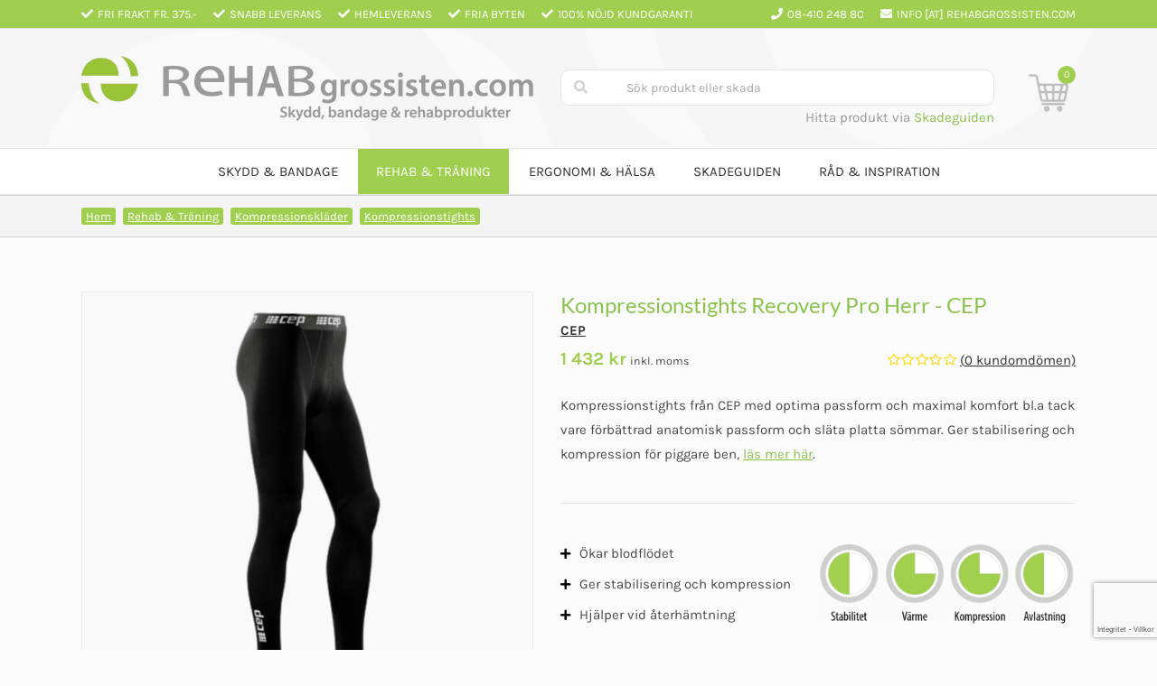

--- FILE ---
content_type: text/html; charset=UTF-8
request_url: https://rehabgrossisten.com/produkt/kompressionstights-recovery-pro-herr-cep/
body_size: 34045
content:
<!DOCTYPE html>
<html class="avada-html-layout-wide avada-html-header-position-top" lang="sv-SE">
<head>
	<meta http-equiv="X-UA-Compatible" content="IE=edge" />
	<meta http-equiv="Content-Type" content="text/html; charset=utf-8"/>
	<meta name="viewport" content="width=device-width, initial-scale=1" />
	<script id="consent-script" class="gcm-script" type="text/javascript">
        window.dataLayer = window.dataLayer || [];
        function gtag() {
        dataLayer.push(arguments);
        }
        gtag("consent", "default", {
        ad_storage: "denied",
        ad_user_data: "denied",
        ad_personalization: "denied",
        analytics_storage: "denied",
        wait_for_update: 500,
        });
        gtag("set", "ads_data_redaction", true);
    </script><script id="CookieConsent" class="cookie-consent-script" src="https://policy.app.cookieinformation.com/uc.js" data-culture="SV" type="text/javascript" data-gcm-version="2.0" data-cfasync="false" data-pagespeed-no-defer></script><!-- Google Tag Manager -->
    <script>(function(w,d,s,l,i){w[l]=w[l]||[];w[l].push({'gtm.start':
    new Date().getTime(),event:'gtm.js'});var f=d.getElementsByTagName(s)[0],
    j=d.createElement(s),dl=l!='dataLayer'?'&l='+l:'';j.async=true;j.src=
    'https://www.googletagmanager.com/gtm.js?id='+i+dl;f.parentNode.insertBefore(j,f);
    })(window,document,'script','dataLayer','GTM-57HCJTB');</script>
    <!-- End Google Tag Manager --><meta name='robots' content='index, follow, max-image-preview:large, max-snippet:-1, max-video-preview:-1' />
	<style>img:is([sizes="auto" i], [sizes^="auto," i]) { contain-intrinsic-size: 3000px 1500px }</style>
	
<!-- Google Tag Manager for WordPress by gtm4wp.com -->
<script data-cfasync="false" data-pagespeed-no-defer>
	var gtm4wp_datalayer_name = "dataLayer";
	var dataLayer = dataLayer || [];
	const gtm4wp_use_sku_instead = false;
	const gtm4wp_currency = 'SEK';
	const gtm4wp_product_per_impression = false;
	const gtm4wp_clear_ecommerce = false;
	const gtm4wp_datalayer_max_timeout = 2000;
</script>
<!-- End Google Tag Manager for WordPress by gtm4wp.com -->
	<!-- This site is optimized with the Yoast SEO Premium plugin v25.9 (Yoast SEO v26.3) - https://yoast.com/wordpress/plugins/seo/ -->
	<title>Kompressionstights Recovery Pro Herr - CEP | REHABgrossisten .com</title>
	<meta name="description" content="Kompressionstights från CEP - Effektivare träning, förbättrad prestanda. Snabba leveranser - Fri frakt - 45 dgr bytesrätt - 100% nöjd kund" />
	<link rel="canonical" href="https://rehabgrossisten.com/produkt/kompressionstights-recovery-pro-herr-cep/" />
	<meta property="og:locale" content="sv_SE" />
	<meta property="og:type" content="article" />
	<meta property="og:title" content="Kompressionstights Recovery Pro Herr - CEP" />
	<meta property="og:description" content="Kompressionstights från CEP - Effektivare träning, förbättrad prestanda. Snabba leveranser - Fri frakt - 45 dgr bytesrätt - 100% nöjd kund" />
	<meta property="og:url" content="https://rehabgrossisten.com/produkt/kompressionstights-recovery-pro-herr-cep/" />
	<meta property="og:site_name" content="REHABgrossisten" />
	<meta property="article:publisher" content="https://www.facebook.com/rehabgrossisten/" />
	<meta property="article:modified_time" content="2025-01-08T13:02:30+00:00" />
	<meta property="og:image" content="https://rehabgrossisten.com/wp-content/uploads/2020/09/Kompressionstights-Recovery-Pro-Herr-CEP-2.png" />
	<meta property="og:image:width" content="850" />
	<meta property="og:image:height" content="850" />
	<meta property="og:image:type" content="image/png" />
	<meta name="twitter:card" content="summary_large_image" />
	<meta name="twitter:label1" content="Beräknad lästid" />
	<meta name="twitter:data1" content="1 minut" />
	<script type="application/ld+json" class="yoast-schema-graph">{"@context":"https://schema.org","@graph":[{"@type":"WebPage","@id":"https://rehabgrossisten.com/produkt/kompressionstights-recovery-pro-herr-cep/","url":"https://rehabgrossisten.com/produkt/kompressionstights-recovery-pro-herr-cep/","name":"Kompressionstights Recovery Pro Herr - CEP | REHABgrossisten .com","isPartOf":{"@id":"https://rehabgrossisten.com/#website"},"primaryImageOfPage":{"@id":"https://rehabgrossisten.com/produkt/kompressionstights-recovery-pro-herr-cep/#primaryimage"},"image":{"@id":"https://rehabgrossisten.com/produkt/kompressionstights-recovery-pro-herr-cep/#primaryimage"},"thumbnailUrl":"https://rehabgrossisten.com/wp-content/uploads/2020/09/Kompressionstights-Recovery-Pro-Herr-CEP-2.png","datePublished":"2020-09-17T11:37:10+00:00","dateModified":"2025-01-08T13:02:30+00:00","description":"Kompressionstights från CEP - Effektivare träning, förbättrad prestanda. Snabba leveranser - Fri frakt - 45 dgr bytesrätt - 100% nöjd kund","breadcrumb":{"@id":"https://rehabgrossisten.com/produkt/kompressionstights-recovery-pro-herr-cep/#breadcrumb"},"inLanguage":"sv-SE","potentialAction":[{"@type":"ReadAction","target":["https://rehabgrossisten.com/produkt/kompressionstights-recovery-pro-herr-cep/"]}]},{"@type":"ImageObject","inLanguage":"sv-SE","@id":"https://rehabgrossisten.com/produkt/kompressionstights-recovery-pro-herr-cep/#primaryimage","url":"https://rehabgrossisten.com/wp-content/uploads/2020/09/Kompressionstights-Recovery-Pro-Herr-CEP-2.png","contentUrl":"https://rehabgrossisten.com/wp-content/uploads/2020/09/Kompressionstights-Recovery-Pro-Herr-CEP-2.png","width":850,"height":850,"caption":"Kompressionstights Recovery Pro Herr - CEP"},{"@type":"BreadcrumbList","@id":"https://rehabgrossisten.com/produkt/kompressionstights-recovery-pro-herr-cep/#breadcrumb","itemListElement":[{"@type":"ListItem","position":1,"name":"Hem","item":"https://rehabgrossisten.com/"},{"@type":"ListItem","position":2,"name":"Sortiment","item":"https://rehabgrossisten.com/sortiment/"},{"@type":"ListItem","position":3,"name":"Rehab &amp; Träning","item":"https://rehabgrossisten.com/rehab-traning/"},{"@type":"ListItem","position":4,"name":"Kompressionskläder","item":"https://rehabgrossisten.com/rehab-traning/kompressionsklader/"},{"@type":"ListItem","position":5,"name":"Kompressionstights","item":"https://rehabgrossisten.com/rehab-traning/kompressionsklader/kompressionstights/"},{"@type":"ListItem","position":6,"name":"Kompressionstights Recovery Pro Herr &#8211; CEP"}]},{"@type":"WebSite","@id":"https://rehabgrossisten.com/#website","url":"https://rehabgrossisten.com/","name":"REHABgrossisten","description":"Produkter för rehabilitering och träning","publisher":{"@id":"https://rehabgrossisten.com/#organization"},"potentialAction":[{"@type":"SearchAction","target":{"@type":"EntryPoint","urlTemplate":"https://rehabgrossisten.com/?s={search_term_string}"},"query-input":{"@type":"PropertyValueSpecification","valueRequired":true,"valueName":"search_term_string"}}],"inLanguage":"sv-SE"},{"@type":"Organization","@id":"https://rehabgrossisten.com/#organization","name":"Rehabgrossisten","url":"https://rehabgrossisten.com/","logo":{"@type":"ImageObject","inLanguage":"sv-SE","@id":"https://rehabgrossisten.com/#/schema/logo/image/","url":"https://rehabgrossisten.com/wp-content/uploads/2018/02/Rehabgrossisten.mobil_.1200.png","contentUrl":"https://rehabgrossisten.com/wp-content/uploads/2018/02/Rehabgrossisten.mobil_.1200.png","width":1201,"height":151,"caption":"Rehabgrossisten"},"image":{"@id":"https://rehabgrossisten.com/#/schema/logo/image/"},"sameAs":["https://www.facebook.com/rehabgrossisten/","https://www.instagram.com/rehabgrossisten/"]}]}</script>
	<!-- / Yoast SEO Premium plugin. -->


<link rel='dns-prefetch' href='//a.omappapi.com' />
<link rel="alternate" type="application/rss+xml" title="REHABgrossisten &raquo; Webbflöde" href="https://rehabgrossisten.com/feed/" />
<link rel="alternate" type="application/rss+xml" title="REHABgrossisten &raquo; Kommentarsflöde" href="https://rehabgrossisten.com/comments/feed/" />
					<link rel="shortcut icon" href="https://rehabgrossisten.com/wp-content/uploads/2018/11/favicon-16px.png" type="image/x-icon" />
		
					<!-- Apple Touch Icon -->
			<link rel="apple-touch-icon" sizes="180x180" href="https://rehabgrossisten.com/wp-content/uploads/2018/11/favicon114px.png">
		
					<!-- Android Icon -->
			<link rel="icon" sizes="192x192" href="https://rehabgrossisten.com/wp-content/uploads/2018/11/favicon-72px.png">
		
					<!-- MS Edge Icon -->
			<meta name="msapplication-TileImage" content="https://rehabgrossisten.com/wp-content/uploads/2018/11/favicon-57px.png">
				<link rel="alternate" type="application/rss+xml" title="REHABgrossisten &raquo; Kommentarsflöde för Kompressionstights Recovery Pro Herr &#8211; CEP" href="https://rehabgrossisten.com/produkt/kompressionstights-recovery-pro-herr-cep/feed/" />
<link rel='stylesheet' id='woo-conditional-shipping-blocks-style-css' href='https://rehabgrossisten.com/wp-content/plugins/conditional-shipping-for-woocommerce/frontend/css/woo-conditional-shipping.css?ver=3.6.0.free' type='text/css' media='all' />
<link rel='stylesheet' id='cr-frontend-css-css' href='https://rehabgrossisten.com/wp-content/plugins/customer-reviews-woocommerce/css/frontend.css?ver=5.83.2' type='text/css' media='all' />
<link rel='stylesheet' id='cr-badges-css-css' href='https://rehabgrossisten.com/wp-content/plugins/customer-reviews-woocommerce/css/badges.css?ver=5.83.2' type='text/css' media='all' />
<link rel='stylesheet' id='wc-bis-css-css' href='https://rehabgrossisten.com/wp-content/plugins/woocommerce-back-in-stock-notifications/assets/css/frontend/woocommerce.css?ver=1.4.0' type='text/css' media='all' />
<link rel='stylesheet' id='woo_conditional_shipping_css-css' href='https://rehabgrossisten.com/wp-content/plugins/conditional-shipping-for-woocommerce/includes/frontend/../../frontend/css/woo-conditional-shipping.css?ver=3.6.0.free' type='text/css' media='all' />
<link rel='stylesheet' id='brands-styles-css' href='https://rehabgrossisten.com/wp-content/plugins/woocommerce/assets/css/brands.css?ver=10.1.2' type='text/css' media='all' />
<link rel='stylesheet' id='select2-css' href='https://rehabgrossisten.com/wp-content/plugins/woocommerce/assets/css/select2.css?ver=10.1.2' type='text/css' media='all' />
<link rel='stylesheet' id='xoo-wsc-fonts-css' href='https://rehabgrossisten.com/wp-content/plugins/woocommerce-side-cart-premium/assets/css/xoo-wsc-fonts.css?ver=3.1' type='text/css' media='all' />
<link rel='stylesheet' id='xoo-wsc-style-css' href='https://rehabgrossisten.com/wp-content/plugins/woocommerce-side-cart-premium/assets/css/xoo-wsc-style.css?ver=3.1' type='text/css' media='all' />
<style id='xoo-wsc-style-inline-css' type='text/css'>

.xoo-wsc-sp-left-col img{
	max-width: 80px;
}

.xoo-wsc-sp-right-col{
	font-size: 14px;
}

.xoo-wsc-sp-container{
	background-color: #eee;
}



.xoo-wsc-ft-buttons-cont a.xoo-wsc-ft-btn {
	background-color: #a0ce4e;
	color: #ffffff;
	border: ;
}

 

.xoo-wsc-footer{
	background-color: #ffffff;
	color: #000000;
	padding: 10px 20px;
}

.xoo-wsc-footer, .xoo-wsc-footer a, .xoo-wsc-footer .amount{
	font-size: 15px;
}

.xoo-wsc-ft-buttons-cont{
	grid-template-columns: auto;
}

.xoo-wsc-basket{
	bottom: 12px;
	right: 0px;
	background-color: #ffffff;
	color: #000000;
	box-shadow: 0 1px 4px 0;
	border-radius: 50%}

.xoo-wsc-bki{
	font-size: 30px}

.xoo-wsc-items-count{
	top: -12px;
	left: -12px;
}

.xoo-wsc-items-count, .xoo-wsc-sc-count{
	background-color: #000000;
	color: #ffffff;
}

.xoo-wsc-container, .xoo-wsc-slider{
	max-width: 400px;
	right: -400px;
	top: 0;bottom: 0;
	bottom: 0;
	font-family: Lato}


.xoo-wsc-cart-active .xoo-wsc-container, .xoo-wsc-slider-active .xoo-wsc-slider{
	right: 0;
}

.xoo-wsc-cart-active .xoo-wsc-basket{
	right: 400px;
}

.xoo-wsc-slider{
	right: -400px;
}

span.xoo-wsch-close {
    font-size: 16px;
    right: 10px;
}

.xoo-wsch-top{
	justify-content: center;
}

.xoo-wsch-text{
	font-size: 20px;
}

.xoo-wsc-header{
	color: #000000;
	background-color: #ffffff;
}

.xoo-wsc-sb-bar > span{
	background-color: #a0ce4e;
}

.xoo-wsc-body{
	background-color: #ffffff;
}

.xoo-wsc-body, .xoo-wsc-body span.amount, .xoo-wsc-body a{
	font-size: 16px;
	color: #000000;
}

.xoo-wsc-product{
	padding: 20px 15px;
}

.xoo-wsc-img-col{
	width: 35%;
}
.xoo-wsc-sum-col{
	width: 65%;
}

.xoo-wsc-sum-col{
	justify-content: center;
}

/***** Quantity *****/

.xoo-wsc-qty-box{
	max-width: 75px;
}

.xoo-wsc-qty-box.xoo-wsc-qtb-square{
	border-color: #000000;
}

input[type="number"].xoo-wsc-qty{
	border-color: #000000;
	background-color: #ffffff;
	color: #000000;
	height: 28px;
	line-height: 28px;
}

input[type="number"].xoo-wsc-qty, .xoo-wsc-qtb-square{
	border-width: 1px;
	border-style: solid;
}
.xoo-wsc-chng{
	background-color: #ffffff;
	color: #000000;
}
</style>
<link rel='stylesheet' id='photoswipe-css' href='https://rehabgrossisten.com/wp-content/plugins/woocommerce/assets/css/photoswipe/photoswipe.min.css?ver=10.1.2' type='text/css' media='all' />
<link rel='stylesheet' id='photoswipe-default-skin-css' href='https://rehabgrossisten.com/wp-content/plugins/woocommerce/assets/css/photoswipe/default-skin/default-skin.min.css?ver=10.1.2' type='text/css' media='all' />
<link rel='stylesheet' id='fusion-dynamic-css-css' href='https://rehabgrossisten.com/wp-content/uploads/fusion-styles/f338229cab11fd0c7339a6f94d558f7d.min.css?ver=3.12.1' type='text/css' media='all' />
<link rel='stylesheet' id='child-style-css' href='https://rehabgrossisten.com/wp-content/themes/Avada-Child-Theme/assets/css/styles.min.css?ver=1695239463' type='text/css' media='all' />
<script type="text/javascript" src="https://rehabgrossisten.com/wp-includes/js/jquery/jquery.min.js?ver=3.7.1" id="jquery-core-js"></script>
<script type="text/javascript" src="https://rehabgrossisten.com/wp-content/plugins/woocommerce/assets/js/jquery-blockui/jquery.blockUI.min.js?ver=2.7.0-wc.10.1.2" id="jquery-blockui-js" defer="defer" data-wp-strategy="defer"></script>
<script type="text/javascript" id="wc-add-to-cart-js-extra">
/* <![CDATA[ */
var wc_add_to_cart_params = {"ajax_url":"\/wp-admin\/admin-ajax.php","wc_ajax_url":"\/?wc-ajax=%%endpoint%%","i18n_view_cart":"Visa varukorg","cart_url":"https:\/\/rehabgrossisten.com\/varukorg\/","is_cart":"","cart_redirect_after_add":"no"};
/* ]]> */
</script>
<script type="text/javascript" src="https://rehabgrossisten.com/wp-content/plugins/woocommerce/assets/js/frontend/add-to-cart.min.js?ver=10.1.2" id="wc-add-to-cart-js" defer="defer" data-wp-strategy="defer"></script>
<script type="text/javascript" src="https://rehabgrossisten.com/wp-content/plugins/woocommerce/assets/js/zoom/jquery.zoom.min.js?ver=1.7.21-wc.10.1.2" id="zoom-js" defer="defer" data-wp-strategy="defer"></script>
<script type="text/javascript" id="wc-single-product-js-extra">
/* <![CDATA[ */
var wc_single_product_params = {"i18n_required_rating_text":"Var god v\u00e4lj betyg","i18n_rating_options":["1 av 5 stj\u00e4rnor","2 av 5 stj\u00e4rnor","3 av 5 stj\u00e4rnor","4 av 5 stj\u00e4rnor","5 av 5 stj\u00e4rnor"],"i18n_product_gallery_trigger_text":"Visa bildgalleri i fullsk\u00e4rm","review_rating_required":"yes","flexslider":{"rtl":false,"animation":"slide","smoothHeight":true,"directionNav":true,"controlNav":"thumbnails","slideshow":false,"animationSpeed":500,"animationLoop":true,"allowOneSlide":false,"prevText":"<i class=\"awb-icon-angle-left\"><\/i>","nextText":"<i class=\"awb-icon-angle-right\"><\/i>"},"zoom_enabled":"1","zoom_options":[],"photoswipe_enabled":"","photoswipe_options":{"shareEl":false,"closeOnScroll":false,"history":false,"hideAnimationDuration":0,"showAnimationDuration":0},"flexslider_enabled":"1"};
/* ]]> */
</script>
<script type="text/javascript" src="https://rehabgrossisten.com/wp-content/plugins/woocommerce/assets/js/frontend/single-product.min.js?ver=10.1.2" id="wc-single-product-js" defer="defer" data-wp-strategy="defer"></script>
<script type="text/javascript" src="https://rehabgrossisten.com/wp-content/plugins/woocommerce/assets/js/js-cookie/js.cookie.min.js?ver=2.1.4-wc.10.1.2" id="js-cookie-js" defer="defer" data-wp-strategy="defer"></script>
<script type="text/javascript" id="woocommerce-js-extra">
/* <![CDATA[ */
var woocommerce_params = {"ajax_url":"\/wp-admin\/admin-ajax.php","wc_ajax_url":"\/?wc-ajax=%%endpoint%%","i18n_password_show":"Visa l\u00f6senord","i18n_password_hide":"D\u00f6lj l\u00f6senord"};
/* ]]> */
</script>
<script type="text/javascript" src="https://rehabgrossisten.com/wp-content/plugins/woocommerce/assets/js/frontend/woocommerce.min.js?ver=10.1.2" id="woocommerce-js" defer="defer" data-wp-strategy="defer"></script>
<script type="text/javascript" id="woo-conditional-shipping-js-js-extra">
/* <![CDATA[ */
var conditional_shipping_settings = {"trigger_fields":[]};
/* ]]> */
</script>
<script type="text/javascript" src="https://rehabgrossisten.com/wp-content/plugins/conditional-shipping-for-woocommerce/includes/frontend/../../frontend/js/woo-conditional-shipping.js?ver=3.6.0.free" id="woo-conditional-shipping-js-js"></script>
<script type="text/javascript" src="https://rehabgrossisten.com/wp-content/plugins/woocommerce-profitmetrics/js/pmTPTrack.js?ver=2.33" id="pmTPTrack-js"></script>
<script type="text/javascript" src="https://rehabgrossisten.com/wp-content/plugins/woocommerce/assets/js/photoswipe/photoswipe.min.js?ver=4.1.1-wc.10.1.2" id="photoswipe-js" defer="defer" data-wp-strategy="defer"></script>
<script type="text/javascript" src="https://rehabgrossisten.com/wp-content/plugins/woocommerce/assets/js/photoswipe/photoswipe-ui-default.min.js?ver=4.1.1-wc.10.1.2" id="photoswipe-ui-default-js" defer="defer" data-wp-strategy="defer"></script>
<link rel="https://api.w.org/" href="https://rehabgrossisten.com/wp-json/" /><link rel="alternate" title="JSON" type="application/json" href="https://rehabgrossisten.com/wp-json/wp/v2/product/35423" /><link rel="EditURI" type="application/rsd+xml" title="RSD" href="https://rehabgrossisten.com/xmlrpc.php?rsd" />
<meta name="generator" content="WordPress 6.8.2" />
<meta name="generator" content="WooCommerce 10.1.2" />
<link rel='shortlink' href='https://rehabgrossisten.com/?p=35423' />
<link rel="alternate" title="oEmbed (JSON)" type="application/json+oembed" href="https://rehabgrossisten.com/wp-json/oembed/1.0/embed?url=https%3A%2F%2Frehabgrossisten.com%2Fprodukt%2Fkompressionstights-recovery-pro-herr-cep%2F" />
<link rel="alternate" title="oEmbed (XML)" type="text/xml+oembed" href="https://rehabgrossisten.com/wp-json/oembed/1.0/embed?url=https%3A%2F%2Frehabgrossisten.com%2Fprodukt%2Fkompressionstights-recovery-pro-herr-cep%2F&#038;format=xml" />
<meta name="facebook-domain-verification" content="jurdvuv2fz39ktrdv93xhz9m07tfb2" />
<!-- Google Tag Manager for WordPress by gtm4wp.com -->
<!-- GTM Container placement set to off -->
<script data-cfasync="false" data-pagespeed-no-defer type="text/javascript">
	var dataLayer_content = {"pagePostType":"product","pagePostType2":"single-product","pagePostAuthor":"Thomas Hammarlund","customerTotalOrders":0,"customerTotalOrderValue":0,"customerFirstName":"","customerLastName":"","customerBillingFirstName":"","customerBillingLastName":"","customerBillingCompany":"","customerBillingAddress1":"","customerBillingAddress2":"","customerBillingCity":"","customerBillingState":"","customerBillingPostcode":"","customerBillingCountry":"","customerBillingEmail":"","customerBillingEmailHash":"","customerBillingPhone":"","customerShippingFirstName":"","customerShippingLastName":"","customerShippingCompany":"","customerShippingAddress1":"","customerShippingAddress2":"","customerShippingCity":"","customerShippingState":"","customerShippingPostcode":"","customerShippingCountry":"","productRatingCounts":[],"productAverageRating":0,"productReviewCount":0,"productType":"variable","productIsVariable":1};
	dataLayer.push( dataLayer_content );
</script>
<script data-cfasync="false" data-pagespeed-no-defer type="text/javascript">
	console.warn && console.warn("[GTM4WP] Google Tag Manager container code placement set to OFF !!!");
	console.warn && console.warn("[GTM4WP] Data layer codes are active but GTM container must be loaded using custom coding !!!");
</script>
<!-- End Google Tag Manager for WordPress by gtm4wp.com --><!-- Start ProfitMetrics - GA4 -->
<script>

  function _pm_executeGtag() {
    const scriptExists = document.querySelector('script[src="https://www.googletagmanager.com/gtag/js?id=G-L3L0VTLB6Y"]');

    if (scriptExists) {
      
  window.dataLayer = window.dataLayer || [];
  function gtag(){dataLayer.push(arguments);}

  gtag('config', 'G-L3L0VTLB6Y');
  gtag('config', 'G-8E5647954H');

    } else {
      const script = document.createElement('script');
      script.async = true;
      script.id = 'profitmetrics-ga4-script-G-L3L0VTLB6Y';
      script.src = 'https://www.googletagmanager.com/gtag/js?id=G-L3L0VTLB6Y';
      document.head.appendChild(script);

      script.addEventListener('load', function() {
        
  window.dataLayer = window.dataLayer || [];
  function gtag(){dataLayer.push(arguments);}

  gtag('config', 'G-L3L0VTLB6Y');
  gtag('config', 'G-8E5647954H');

      });
    }
  }


  _pm_executeGtag();

</script>
<!-- End ProfitMetrics - GA4 -->    
    <script async src="https://helloretailcdn.com/helloretail.js"></script>
    <script id="hr-init">
        window.hrq = window.hrq || [];
        hrq.push(['init', {}]);
    </script>

    <style type="text/css" id="css-fb-visibility">@media screen and (max-width: 640px){.fusion-no-small-visibility{display:none !important;}body .sm-text-align-center{text-align:center !important;}body .sm-text-align-left{text-align:left !important;}body .sm-text-align-right{text-align:right !important;}body .sm-flex-align-center{justify-content:center !important;}body .sm-flex-align-flex-start{justify-content:flex-start !important;}body .sm-flex-align-flex-end{justify-content:flex-end !important;}body .sm-mx-auto{margin-left:auto !important;margin-right:auto !important;}body .sm-ml-auto{margin-left:auto !important;}body .sm-mr-auto{margin-right:auto !important;}body .fusion-absolute-position-small{position:absolute;top:auto;width:100%;}.awb-sticky.awb-sticky-small{ position: sticky; top: var(--awb-sticky-offset,0); }}@media screen and (min-width: 641px) and (max-width: 1024px){.fusion-no-medium-visibility{display:none !important;}body .md-text-align-center{text-align:center !important;}body .md-text-align-left{text-align:left !important;}body .md-text-align-right{text-align:right !important;}body .md-flex-align-center{justify-content:center !important;}body .md-flex-align-flex-start{justify-content:flex-start !important;}body .md-flex-align-flex-end{justify-content:flex-end !important;}body .md-mx-auto{margin-left:auto !important;margin-right:auto !important;}body .md-ml-auto{margin-left:auto !important;}body .md-mr-auto{margin-right:auto !important;}body .fusion-absolute-position-medium{position:absolute;top:auto;width:100%;}.awb-sticky.awb-sticky-medium{ position: sticky; top: var(--awb-sticky-offset,0); }}@media screen and (min-width: 1025px){.fusion-no-large-visibility{display:none !important;}body .lg-text-align-center{text-align:center !important;}body .lg-text-align-left{text-align:left !important;}body .lg-text-align-right{text-align:right !important;}body .lg-flex-align-center{justify-content:center !important;}body .lg-flex-align-flex-start{justify-content:flex-start !important;}body .lg-flex-align-flex-end{justify-content:flex-end !important;}body .lg-mx-auto{margin-left:auto !important;margin-right:auto !important;}body .lg-ml-auto{margin-left:auto !important;}body .lg-mr-auto{margin-right:auto !important;}body .fusion-absolute-position-large{position:absolute;top:auto;width:100%;}.awb-sticky.awb-sticky-large{ position: sticky; top: var(--awb-sticky-offset,0); }}</style>	<noscript><style>.woocommerce-product-gallery{ opacity: 1 !important; }</style></noscript>
	<style>html{visibility: hidden;opacity:0;}</style>		<script type="text/javascript">
			var doc = document.documentElement;
			doc.setAttribute( 'data-useragent', navigator.userAgent );
		</script>
		<script id="retargeted-co">
  (function(r, t, g, d) {
    t = "NxdjlY";
    g = r.createElement('script');
    d = r.getElementsByTagName('script')[0];
    g.async = 1;
    g.src = "//s.retargeted.co/1/" + t + ".js";
    d.parentNode.insertBefore(g, d);
  })(document);
</script>
	<script>
document.addEventListener("DOMContentLoaded", function () {
    const hrSkeletons = document.querySelectorAll(".hr-skeleton");

    if (hrSkeletons.length > 0) {
        setTimeout(() => {
            hrSkeletons.forEach((element) => {
                const skeletonCard = document.querySelector(".skeleton-cards");
                skeletonCard.style.display = "none";
            });
        }, 5000);
    }
    
    setTimeout(() => {
        const sidecartRec = document.querySelector("#hr-recom-k6655dfb8f72036773fb25150");
        const sidecart = document.querySelector(".xoo-wsc-modal .xoo-wsc-footer");
        if (sidecartRec && sidecart) {
            sidecart.prepend(sidecartRec);
        }
    }, 5000);
});
</script></head>

<body class="wp-singular product-template-default single single-product postid-35423 wp-theme-Avada wp-child-theme-Avada-Child-Theme theme-Avada woocommerce woocommerce-page woocommerce-no-js fusion-image-hovers fusion-pagination-sizing fusion-button_type-flat fusion-button_span-no fusion-button_gradient-linear avada-image-rollover-circle-no avada-image-rollover-no fusion-body ltr fusion-sticky-header no-mobile-slidingbar no-desktop-totop no-mobile-totop fusion-disable-outline fusion-sub-menu-fade mobile-logo-pos-left layout-wide-mode avada-has-boxed-modal-shadow-none layout-scroll-offset-full avada-has-zero-margin-offset-top fusion-top-header menu-text-align-center fusion-woo-product-design-classic fusion-woo-shop-page-columns-4 fusion-woo-related-columns-4 fusion-woo-archive-page-columns-4 avada-has-woo-gallery-disabled woo-tabs-horizontal woo-sale-badge-circle woo-outofstock-badge-top_bar mobile-menu-design-modern fusion-show-pagination-text fusion-header-layout-v4 avada-responsive avada-footer-fx-none avada-menu-highlight-style-background fusion-search-form-classic fusion-main-menu-search-dropdown fusion-avatar-square avada-sticky-shrinkage avada-blog-layout-grid avada-blog-archive-layout-grid avada-header-shadow-no avada-menu-icon-position-right avada-has-megamenu-shadow avada-has-mainmenu-dropdown-divider avada-has-titlebar-bar_and_content avada-has-header-bg-image avada-header-bg-no-repeat avada-has-header-bg-full avada-has-pagination-padding avada-flyout-menu-direction-fade avada-ec-views-v1" data-awb-post-id="35423">
	<script defer src="https://dot.rehabgrossisten.com/jsTag?ap=1954027265"></script>	<a class="skip-link screen-reader-text" href="#content">Fortsätt till innehållet</a>

	<div id="boxed-wrapper">
		
		<div id="wrapper" class="fusion-wrapper">
			<div id="home" style="position:relative;top:-1px;"></div>
							
					
			<header class="fusion-header-wrapper">
				<div class="fusion-header-v4 fusion-logo-alignment fusion-logo-left fusion-sticky-menu-1 fusion-sticky-logo- fusion-mobile-logo-1 fusion-sticky-menu-only fusion-header-menu-align-center fusion-mobile-menu-design-modern">
					
<div class="fusion-secondary-header">
    <div class="fusion-row">
                    <div class="fusion-alignleft">
                                <ul class="top-bar-checklist">
                    <li>Fri frakt fr. 375.-</li>
                    <li class="hide-mobile">Snabb leverans</li>
                    <li>Hemleverans</li>
                    <li>Fria byten</li>
                    <li>100% Nöjd kundgaranti</li>
                </ul>
            </div>
                            <div class="fusion-alignright">

                <ul class="top-bar-checklist">
                    <li class="phone">08-410 248 80</li>
                    <li class="email">info [at] rehabgrossisten.com</li>
                </ul>

            </div>
            </div>
</div>
<div class="fusion-header-sticky-height"></div>
<div class="fusion-sticky-header-wrapper"> <!-- start fusion sticky header wrapper -->
	<div class="fusion-header">
		<div class="fusion-row">
							<div class="fusion-logo" data-margin-top="0px" data-margin-bottom="0px" data-margin-left="0px" data-margin-right="0px">
			<a class="fusion-logo-link"  href="https://rehabgrossisten.com/" >

						<!-- standard logo -->
			<img src="https://rehabgrossisten.com/wp-content/uploads/2021/01/rehabgrossisten500x.png" srcset="https://rehabgrossisten.com/wp-content/uploads/2021/01/rehabgrossisten500x.png 1x, https://rehabgrossisten.com/wp-content/uploads/2021/01/rehabgrossisten1000px.png 2x" width="500" height="72" style="max-height:72px;height:auto;" alt="REHABgrossisten Logotyp" data-retina_logo_url="https://rehabgrossisten.com/wp-content/uploads/2021/01/rehabgrossisten1000px.png" class="fusion-standard-logo" />

											<!-- mobile logo -->
				<img src="https://rehabgrossisten.com/wp-content/uploads/2018/02/Rehabgrossisten.mobil_.600-1.png" srcset="https://rehabgrossisten.com/wp-content/uploads/2018/02/Rehabgrossisten.mobil_.600-1.png 1x, https://rehabgrossisten.com/wp-content/uploads/2018/02/Rehabgrossisten.mobil_.1200.png 2x" width="601" height="75" style="max-height:75px;height:auto;" alt="REHABgrossisten Logotyp" data-retina_logo_url="https://rehabgrossisten.com/wp-content/uploads/2018/02/Rehabgrossisten.mobil_.1200.png" class="fusion-mobile-logo" />
			
					</a>
		<div class="search"><div class="search-wrapper aws-search-form""><input type="search" name="s" placeholder="Sök produkt eller skada"></div><div class="find-products-injury-guide"><span>Hitta produkt via <a href="https://rehabgrossisten.com/skadeguiden">Skadeguiden</a></span></div></div>
<div class="fusion-header-content-3-wrapper">
			<div class="fusion-header-banner">
			<div class="header-banner-container">
    <div class="cart-header">
        <span class="cart-count">0</span>
        <a href="https://rehabgrossisten.com/kassan/" rel="nofollow">
            <img alt="Varukorg" title="Visa varukorg" width="60" height="60" src="https://rehabgrossisten.com/wp-content/uploads/2018/02/cart.png">
        </a>
    </div>
</div>

<div class="added-to-cart-box" style="display: none;">
    <div class="added-to-cart-box-content">
        <div class="arrow"></div>
        <div class="cart-box-items">
            <div class="cart-box-item">
                <div class="cart-box-item-icon">
                    <i class="fas fa-check"></i>
                </div>
                <div class="cart-box-item-title">
                    <span class="cart-box-item-title-name">Produkten</span>
                    <span class="cart-box-item-title-name-msg">tillagd i varukorgen</span>
                </div>
            </div>
        </div>
    </div>
    <div class="checkout-continue">
        <a href="https://rehabgrossisten.com/kassan" class="btn btn-primary btn-block checkout-btn " role="button" aria-pressed="true">
            Kassa
        </a>
    </div>
</div>

<nav class="responsive-header">
    <div class="responsive-header-content">
        <div class="menu">
            <a href="#" class="fas fa-bars fusion-icon fusion-icon-bars" aria-label="Toggle mobile menu"></a>
        </div>
        <div class="cart">
            <a href="https://rehabgrossisten.com/kassan/" rel="nofollow">
                <div class="cart-wrapper">
                    <img alt="Varukorg" title="Visa varukorg" width="60" height="60" src="https://rehabgrossisten.com/wp-content/uploads/2018/02/cart.png">
                    <div>
                        <span class="cart-count">0</span>
                    </div>
                </div>
            </a>
        </div>
    </div>
</nav>		</div>
	</div>
</div>
								<div class="fusion-mobile-menu-icons">
							<a href="#" class="fusion-icon awb-icon-bars" aria-label="Växla mobilmeny" aria-expanded="false"></a>
		
		
		
			</div>
			
					</div>
	</div>
	<div class="fusion-secondary-main-menu">
		<div class="fusion-row">
			<nav class="fusion-main-menu" aria-label="Huvudmeny"><ul id="menu-main-menu-2-0" class="fusion-menu"><li  id="menu-item-45997"  class="menu-item menu-item-type-taxonomy menu-item-object-product_cat menu-item-has-children menu-item-45997 fusion-megamenu-menu "  data-item-id="45997"><a  href="https://rehabgrossisten.com/skydd-bandage/" class="fusion-background-highlight"><span class="menu-text">Skydd &amp; Bandage</span></a><div class="fusion-megamenu-wrapper fusion-columns-5 columns-per-row-5 columns-6 col-span-12 fusion-megamenu-fullwidth"><div class="row"><div class="fusion-megamenu-holder lazyload" style="width:1200px;" data-width="1200px"><ul class="fusion-megamenu fusion-megamenu-border"><li  id="menu-item-45998"  class="menu-item menu-item-type-custom menu-item-object-custom menu-item-has-children menu-item-45998 fusion-megamenu-submenu fusion-megamenu-columns-5 col-lg-2 col-md-2 col-sm-2" ><div class='fusion-megamenu-title'><span class="awb-justify-title">Nacke &#038; Axel</span></div><ul class="sub-menu"><li  id="menu-item-46001"  class="menu-item menu-item-type-taxonomy menu-item-object-product_cat menu-item-46001" ><a  href="https://rehabgrossisten.com/skydd-bandage/nacke/halskrage/" class="fusion-background-highlight"><span><span class="fusion-megamenu-bullet"></span>Halskrage</span></a></li><li  id="menu-item-47320"  class="menu-item menu-item-type-post_type menu-item-object-product menu-item-47320" ><a  href="https://rehabgrossisten.com/produkt/traccollar-traktionskrage/" class="fusion-background-highlight"><span><span class="fusion-megamenu-bullet"></span>Traktionskrage</span></a></li><li  id="menu-item-47323"  class="menu-item menu-item-type-post_type menu-item-object-product menu-item-47323" ><a  href="https://rehabgrossisten.com/?post_type=product&#038;p=21196" class="fusion-background-highlight"><span><span class="fusion-megamenu-bullet"></span>Terapikrage</span></a></li><li  id="menu-item-46007"  class="menu-item menu-item-type-taxonomy menu-item-object-product_cat menu-item-46007" ><a  href="https://rehabgrossisten.com/skydd-bandage/axel/axelbandage-effektiv-stod-och-lindring/" class="fusion-background-highlight"><span><span class="fusion-megamenu-bullet"></span>Axelbandage</span></a></li><li  id="menu-item-46006"  class="menu-item menu-item-type-taxonomy menu-item-object-product_cat menu-item-46006" ><a  href="https://rehabgrossisten.com/skydd-bandage/axel/axelbandage-effektiv-stod-och-lindring/axellas/" class="fusion-background-highlight"><span><span class="fusion-megamenu-bullet"></span>Axellås</span></a></li><li  id="menu-item-48676"  class="menu-item menu-item-type-taxonomy menu-item-object-product_cat menu-item-48676" ><a  href="https://rehabgrossisten.com/skydd-bandage/axel/axelbandage-effektiv-stod-och-lindring/mitella/" class="fusion-background-highlight"><span><span class="fusion-megamenu-bullet"></span>Mitella</span></a></li><li  id="menu-item-50298"  class="menu-item menu-item-type-post_type menu-item-object-product menu-item-50298" ><a  href="https://rehabgrossisten.com/produkt/omomed-axelskydd/" class="fusion-background-highlight"><span><span class="fusion-megamenu-bullet"></span>Axelskydd</span></a></li></ul></li><li  id="menu-item-46010"  class="menu-item menu-item-type-custom menu-item-object-custom menu-item-has-children menu-item-46010 fusion-megamenu-submenu fusion-megamenu-columns-5 col-lg-2 col-md-2 col-sm-2" ><div class='fusion-megamenu-title'><span class="awb-justify-title">Hand &#038; Arm</span></div><ul class="sub-menu"><li  id="menu-item-46011"  class="menu-item menu-item-type-taxonomy menu-item-object-product_cat menu-item-46011" ><a  href="https://rehabgrossisten.com/skydd-bandage/hand/handledsstod/" class="fusion-background-highlight"><span><span class="fusion-megamenu-bullet"></span>Handledsstöd</span></a></li><li  id="menu-item-46013"  class="menu-item menu-item-type-taxonomy menu-item-object-product_cat menu-item-46013" ><a  href="https://rehabgrossisten.com/skydd-bandage/hand/odemhandske/" class="fusion-background-highlight"><span><span class="fusion-megamenu-bullet"></span>Ödemhandske</span></a></li><li  id="menu-item-51753"  class="menu-item menu-item-type-taxonomy menu-item-object-product_cat menu-item-51753" ><a  href="https://rehabgrossisten.com/skydd-bandage/hand/tumstod-tumortos/" class="fusion-background-highlight"><span><span class="fusion-megamenu-bullet"></span>Tumstöd</span></a></li><li  id="menu-item-46017"  class="menu-item menu-item-type-taxonomy menu-item-object-product_cat menu-item-46017" ><a  href="https://rehabgrossisten.com/skydd-bandage/arm/armbagsskydd/" class="fusion-background-highlight"><span><span class="fusion-megamenu-bullet"></span>Armbågsskydd</span></a></li><li  id="menu-item-46018"  class="menu-item menu-item-type-taxonomy menu-item-object-product_cat menu-item-46018" ><a  href="https://rehabgrossisten.com/skydd-bandage/arm/armbagsskydd/epikondylitbandage/" class="fusion-background-highlight"><span><span class="fusion-megamenu-bullet"></span>Epikondylitbandage</span></a></li></ul></li><li  id="menu-item-46019"  class="menu-item menu-item-type-custom menu-item-object-custom menu-item-has-children menu-item-46019 fusion-megamenu-submenu fusion-megamenu-columns-5 col-lg-2 col-md-2 col-sm-2" ><div class='fusion-megamenu-title'><span class="awb-justify-title">Rygg &#038; Höft</span></div><ul class="sub-menu"><li  id="menu-item-46020"  class="menu-item menu-item-type-taxonomy menu-item-object-product_cat menu-item-46020" ><a  href="https://rehabgrossisten.com/skydd-bandage/rygg/ryggstod/" class="fusion-background-highlight"><span><span class="fusion-megamenu-bullet"></span>Ryggstöd</span></a></li><li  id="menu-item-46021"  class="menu-item menu-item-type-taxonomy menu-item-object-product_cat menu-item-46021" ><a  href="https://rehabgrossisten.com/skydd-bandage/hoft/gravidbalte/" class="fusion-background-highlight"><span><span class="fusion-megamenu-bullet"></span>Gravidbälte</span></a></li><li  id="menu-item-46022"  class="menu-item menu-item-type-taxonomy menu-item-object-product_cat menu-item-46022" ><a  href="https://rehabgrossisten.com/skydd-bandage/hoft/foglossningsbalte/" class="fusion-background-highlight"><span><span class="fusion-megamenu-bullet"></span>Foglossningsbälte</span></a></li><li  id="menu-item-46436"  class="menu-item menu-item-type-taxonomy menu-item-object-product_cat menu-item-46436" ><a  href="https://rehabgrossisten.com/ergonomi-halsa/hallningshjalpmedel/hallningstroja/" class="fusion-background-highlight"><span><span class="fusion-megamenu-bullet"></span>Hållningströja</span></a></li><li  id="menu-item-46023"  class="menu-item menu-item-type-taxonomy menu-item-object-product_cat menu-item-46023" ><a  href="https://rehabgrossisten.com/ergonomi-halsa/hallningshjalpmedel/hallningsvast/" class="fusion-background-highlight"><span><span class="fusion-megamenu-bullet"></span>Hållningsväst</span></a></li><li  id="menu-item-46027"  class="menu-item menu-item-type-taxonomy menu-item-object-product_cat menu-item-46027" ><a  href="https://rehabgrossisten.com/skydd-bandage/hoft/si-balte/" class="fusion-background-highlight"><span><span class="fusion-megamenu-bullet"></span>SI-Bälte</span></a></li></ul></li><li  id="menu-item-46028"  class="menu-item menu-item-type-custom menu-item-object-custom menu-item-has-children menu-item-46028 fusion-megamenu-submenu fusion-megamenu-columns-5 col-lg-2 col-md-2 col-sm-2" ><div class='fusion-megamenu-title'><span class="awb-justify-title">Knä &#038; Ben</span></div><ul class="sub-menu"><li  id="menu-item-46029"  class="menu-item menu-item-type-taxonomy menu-item-object-product_cat menu-item-46029" ><a  href="https://rehabgrossisten.com/skydd-bandage/kna/knaskydd/" class="fusion-background-highlight"><span><span class="fusion-megamenu-bullet"></span>Knäskydd</span></a></li><li  id="menu-item-46030"  class="menu-item menu-item-type-taxonomy menu-item-object-product_cat menu-item-46030" ><a  href="https://rehabgrossisten.com/skydd-bandage/kna/knaskydd/schlatterbandage/" class="fusion-background-highlight"><span><span class="fusion-megamenu-bullet"></span>Schlatterbandage</span></a></li><li  id="menu-item-46031"  class="menu-item menu-item-type-taxonomy menu-item-object-product_cat menu-item-46031" ><a  href="https://rehabgrossisten.com/skydd-bandage/kna/knaskydd/kompressionsbandage/" class="fusion-background-highlight"><span><span class="fusion-megamenu-bullet"></span>Kompressionsbandage</span></a></li><li  id="menu-item-46034"  class="menu-item menu-item-type-taxonomy menu-item-object-product_cat menu-item-46034" ><a  href="https://rehabgrossisten.com/skydd-bandage/kna/knaskydd/patellabandage/" class="fusion-background-highlight"><span><span class="fusion-megamenu-bullet"></span>Patellabandage</span></a></li></ul></li><li  id="menu-item-46035"  class="menu-item menu-item-type-custom menu-item-object-custom menu-item-has-children menu-item-46035 fusion-megamenu-submenu fusion-megamenu-columns-5 col-lg-2 col-md-2 col-sm-2" ><div class='fusion-megamenu-title'><span class="awb-justify-title">Vrist &#038; Fot</span></div><ul class="sub-menu"><li  id="menu-item-46036"  class="menu-item menu-item-type-taxonomy menu-item-object-product_cat menu-item-46036" ><a  href="https://rehabgrossisten.com/skydd-bandage/vrist/fotledsskydd/" class="fusion-background-highlight"><span><span class="fusion-megamenu-bullet"></span>Fotledsskydd</span></a></li><li  id="menu-item-46037"  class="menu-item menu-item-type-taxonomy menu-item-object-product_cat menu-item-46037" ><a  href="https://rehabgrossisten.com/skydd-bandage/vrist/halseneskydd/" class="fusion-background-highlight"><span><span class="fusion-megamenu-bullet"></span>Hälseneskydd</span></a></li><li  id="menu-item-61238"  class="menu-item menu-item-type-taxonomy menu-item-object-product_cat menu-item-61238" ><a  href="https://rehabgrossisten.com/skydd-bandage/fot/hallux-valgus-skydd/" class="fusion-background-highlight"><span><span class="fusion-megamenu-bullet"></span>Hallux Valgus Hjälpmedel</span></a></li><li  id="menu-item-47918"  class="menu-item menu-item-type-post_type menu-item-object-product menu-item-47918" ><a  href="https://rehabgrossisten.com/produkt/elevate-brace-droppfot/" class="fusion-background-highlight"><span><span class="fusion-megamenu-bullet"></span>Droppfot</span></a></li><li  id="menu-item-46041"  class="menu-item menu-item-type-taxonomy menu-item-object-product_cat menu-item-46041" ><a  href="https://rehabgrossisten.com/skydd-bandage/fot/skoinlagg/" class="fusion-background-highlight"><span><span class="fusion-megamenu-bullet"></span>Skoinlägg</span></a></li><li  id="menu-item-46614"  class="menu-item menu-item-type-taxonomy menu-item-object-product_cat menu-item-46614" ><a  href="https://rehabgrossisten.com/skydd-bandage/fot/skoinlagg/halsporreinlagg/" class="fusion-background-highlight"><span><span class="fusion-megamenu-bullet"></span>Hälsporreinlägg</span></a></li><li  id="menu-item-57773"  class="menu-item menu-item-type-taxonomy menu-item-object-product_cat menu-item-57773" ><a  href="https://rehabgrossisten.com/skydd-bandage/fot/halsporrebandage/" class="fusion-background-highlight"><span><span class="fusion-megamenu-bullet"></span>Hälsporrebandage</span></a></li></ul></li></ul><ul class="fusion-megamenu fusion-megamenu-row-2 fusion-megamenu-row-columns-1"><li  id="menu-item-46043"  class="megamenu-all-products menu-item menu-item-type-taxonomy menu-item-object-product_cat menu-item-46043 fusion-megamenu-submenu menu-item-has-link fusion-megamenu-columns-1 col-lg-12 col-md-12 col-sm-12"  data-classes="megamenu-all-products"><div class='fusion-megamenu-title'><a class="awb-justify-title" href="https://rehabgrossisten.com/skydd-bandage/">Alla produkter Skydd &#038; Bandage</a></div></li></ul></div><div style="clear:both;"></div></div></div></li><li  id="menu-item-45995"  class="menu-item menu-item-type-taxonomy menu-item-object-product_cat current-product-ancestor current-menu-parent current-product-parent menu-item-has-children menu-item-45995 fusion-megamenu-menu "  data-item-id="45995"><a  href="https://rehabgrossisten.com/rehab-traning/" class="fusion-background-highlight"><span class="menu-text">Rehab &amp; Träning</span></a><div class="fusion-megamenu-wrapper fusion-columns-5 columns-per-row-5 columns-6 col-span-12 fusion-megamenu-fullwidth"><div class="row"><div class="fusion-megamenu-holder lazyload" style="width:1200px;" data-width="1200px"><ul class="fusion-megamenu fusion-megamenu-border"><li  id="menu-item-46044"  class="menu-item menu-item-type-taxonomy menu-item-object-product_cat menu-item-has-children menu-item-46044 fusion-megamenu-submenu menu-item-has-link fusion-megamenu-columns-5 col-lg-2 col-md-2 col-sm-2" ><div class='fusion-megamenu-title'><a class="awb-justify-title" href="https://rehabgrossisten.com/rehab-traning/rehabprodukter/">Rehabprodukter</a></div><ul class="sub-menu"><li  id="menu-item-46045"  class="menu-item menu-item-type-taxonomy menu-item-object-product_cat menu-item-46045" ><a  href="https://rehabgrossisten.com/rehab-traning/rehabprodukter/massageredskap/" class="fusion-background-highlight"><span><span class="fusion-megamenu-bullet"></span>Massageredskap</span></a></li><li  id="menu-item-51469"  class="menu-item menu-item-type-taxonomy menu-item-object-product_cat menu-item-51469" ><a  href="https://rehabgrossisten.com/rehab-traning/rehabprodukter/massageredskap/foamroller/" class="fusion-background-highlight"><span><span class="fusion-megamenu-bullet"></span>Foam roller</span></a></li><li  id="menu-item-48549"  class="menu-item menu-item-type-taxonomy menu-item-object-product_cat menu-item-48549" ><a  href="https://rehabgrossisten.com/rehab-traning/rehabprodukter/spikmatta/" class="fusion-background-highlight"><span><span class="fusion-megamenu-bullet"></span>Spikmatta</span></a></li><li  id="menu-item-46046"  class="menu-item menu-item-type-taxonomy menu-item-object-product_cat menu-item-46046" ><a  href="https://rehabgrossisten.com/rehab-traning/rehabprodukter/kylterapi-varmeterapi/" class="fusion-background-highlight"><span><span class="fusion-megamenu-bullet"></span>Kylterapi &#038; Värme</span></a></li><li  id="menu-item-46048"  class="menu-item menu-item-type-taxonomy menu-item-object-product_cat menu-item-46048" ><a  href="https://rehabgrossisten.com/rehab-traning/rehabprodukter/tens-apparat/" class="fusion-background-highlight"><span><span class="fusion-megamenu-bullet"></span>TENS apparat</span></a></li><li  id="menu-item-46049"  class="menu-item menu-item-type-taxonomy menu-item-object-product_cat menu-item-46049" ><a  href="https://rehabgrossisten.com/rehab-traning/rehabprodukter/sporttejp-lindor/" class="fusion-background-highlight"><span><span class="fusion-megamenu-bullet"></span>Sporttejp &#038; Lindor</span></a></li><li  id="menu-item-75631"  class="menu-item menu-item-type-taxonomy menu-item-object-product_cat menu-item-75631" ><a  href="https://rehabgrossisten.com/rehab-traning/litteratur/" class="fusion-background-highlight"><span><span class="fusion-megamenu-bullet"></span>Litteratur</span></a></li></ul></li><li  id="menu-item-46050"  class="menu-item menu-item-type-taxonomy menu-item-object-product_cat menu-item-has-children menu-item-46050 fusion-megamenu-submenu menu-item-has-link fusion-megamenu-columns-5 col-lg-2 col-md-2 col-sm-2" ><div class='fusion-megamenu-title'><a class="awb-justify-title" href="https://rehabgrossisten.com/rehab-traning/traningsredskap/">Träningsredskap</a></div><ul class="sub-menu"><li  id="menu-item-46936"  class="menu-item menu-item-type-taxonomy menu-item-object-product_cat menu-item-46936" ><a  href="https://rehabgrossisten.com/rehab-traning/traningsredskap/traningsband-gummiband/" class="fusion-background-highlight"><span><span class="fusion-megamenu-bullet"></span>Träningsband</span></a></li><li  id="menu-item-51477"  class="menu-item menu-item-type-taxonomy menu-item-object-product_cat menu-item-51477" ><a  href="https://rehabgrossisten.com/rehab-traning/traningsredskap/balansboll-gymboll/" class="fusion-background-highlight"><span><span class="fusion-megamenu-bullet"></span>Balansbollar</span></a></li><li  id="menu-item-51733"  class="menu-item menu-item-type-taxonomy menu-item-object-product_cat menu-item-51733" ><a  href="https://rehabgrossisten.com/rehab-traning/traningsredskap/traningsmatta/" class="fusion-background-highlight"><span><span class="fusion-megamenu-bullet"></span>Träningsmatta</span></a></li><li  id="menu-item-48806"  class="menu-item menu-item-type-taxonomy menu-item-object-product_cat menu-item-48806" ><a  href="https://rehabgrossisten.com/rehab-traning/traningsredskap/hopprep/" class="fusion-background-highlight"><span><span class="fusion-megamenu-bullet"></span>Hopprep</span></a></li><li  id="menu-item-51794"  class="menu-item menu-item-type-taxonomy menu-item-object-product_cat menu-item-51794" ><a  href="https://rehabgrossisten.com/rehab-traning/traningsredskap/hantlar/" class="fusion-background-highlight"><span><span class="fusion-megamenu-bullet"></span>Hantlar</span></a></li><li  id="menu-item-46053"  class="menu-item menu-item-type-taxonomy menu-item-object-product_cat menu-item-46053" ><a  href="https://rehabgrossisten.com/rehab-traning/traningsredskap/handtraning/" class="fusion-background-highlight"><span><span class="fusion-megamenu-bullet"></span>Handträning</span></a></li><li  id="menu-item-48805"  class="menu-item menu-item-type-taxonomy menu-item-object-product_cat menu-item-48805" ><a  href="https://rehabgrossisten.com/rehab-traning/traningsredskap/balansplatta/" class="fusion-background-highlight"><span><span class="fusion-megamenu-bullet"></span>Balansplattor</span></a></li><li  id="menu-item-51762"  class="menu-item menu-item-type-taxonomy menu-item-object-product_cat menu-item-51762" ><a  href="https://rehabgrossisten.com/rehab-traning/traningsredskap/viktmanschetter/" class="fusion-background-highlight"><span><span class="fusion-megamenu-bullet"></span>Viktmanschetter</span></a></li></ul></li><li  id="menu-item-46054"  class="menu-item menu-item-type-taxonomy menu-item-object-product_cat current-product-ancestor current-menu-parent current-product-parent menu-item-has-children menu-item-46054 fusion-megamenu-submenu menu-item-has-link fusion-megamenu-columns-5 col-lg-2 col-md-2 col-sm-2" ><div class='fusion-megamenu-title'><a class="awb-justify-title" href="https://rehabgrossisten.com/rehab-traning/kompressionsklader/">Kompressionskläder</a></div><ul class="sub-menu"><li  id="menu-item-46055"  class="menu-item menu-item-type-taxonomy menu-item-object-product_cat menu-item-46055" ><a  href="https://rehabgrossisten.com/rehab-traning/kompressionsklader/kompressionsstrumpor/" class="fusion-background-highlight"><span><span class="fusion-megamenu-bullet"></span>Kompressionsstrumpor</span></a></li><li  id="menu-item-46056"  class="menu-item menu-item-type-taxonomy menu-item-object-product_cat current-product-ancestor current-menu-parent current-product-parent menu-item-46056" ><a  href="https://rehabgrossisten.com/rehab-traning/kompressionsklader/kompressionstights/" class="fusion-background-highlight"><span><span class="fusion-megamenu-bullet"></span>Kompressionstights</span></a></li><li  id="menu-item-46057"  class="menu-item menu-item-type-taxonomy menu-item-object-product_cat menu-item-46057" ><a  href="https://rehabgrossisten.com/rehab-traning/kompressionsklader/kompressionstrojor/" class="fusion-background-highlight"><span><span class="fusion-megamenu-bullet"></span>Kompressionströjor</span></a></li><li  id="menu-item-47486"  class="menu-item menu-item-type-taxonomy menu-item-object-product_cat menu-item-47486" ><a  href="https://rehabgrossisten.com/skydd-bandage/arm/armbagsskydd/armsleeves/" class="fusion-background-highlight"><span><span class="fusion-megamenu-bullet"></span>Armsleeves</span></a></li><li  id="menu-item-48470"  class="menu-item menu-item-type-taxonomy menu-item-object-product_cat menu-item-48470" ><a  href="https://rehabgrossisten.com/rehab-traning/kompressionsklader/vadsleeves-kompressionsstrumpor/" class="fusion-background-highlight"><span><span class="fusion-megamenu-bullet"></span>Stödstrumpor Vader</span></a></li></ul></li><li  id="menu-item-46060"  class="megamenu-left-border menu-item menu-item-type-custom menu-item-object-custom menu-item-46060 fusion-megamenu-submenu fusion-megamenu-submenu-notitle fusion-megamenu-columns-5 col-lg-2 col-md-2 col-sm-2"  data-classes="megamenu-left-border"><div class="fusion-megamenu-widgets-container second-level-widget"><div id="custom_html-2" class="widget_text widget widget_custom_html" style="border-style: solid;border-color:transparent;border-width:0px;"><div class="textwidget custom-html-widget"><p>
	Här hittar du rehab- och träningsprodukter samt kompressionskläder för från väletablerade varumärken. Produkter som du kan använda hemma eller ta med till träningspasset.
</p></div></div></div></li><li  id="menu-item-46061"  class="menu-item menu-item-type-custom menu-item-object-custom menu-item-46061 fusion-megamenu-submenu fusion-megamenu-submenu-notitle fusion-megamenu-columns-5 col-lg-2 col-md-2 col-sm-2" ><div class="fusion-megamenu-widgets-container second-level-widget"><div id="media_image-3" class="widget widget_media_image" style="border-style: solid;border-color:transparent;border-width:0px;"><img width="200" height="200" src="https://rehabgrossisten.com/wp-content/uploads/2021/12/263331604_253528906765960_4789190938192986426_n-1-200x200.jpg" class="image wp-image-46097  attachment-fusion-200 size-fusion-200 lazyload" alt="" style="max-width: 100%; height: auto;" decoding="async" srcset="data:image/svg+xml,%3Csvg%20xmlns%3D%27http%3A%2F%2Fwww.w3.org%2F2000%2Fsvg%27%20width%3D%27500%27%20height%3D%27500%27%20viewBox%3D%270%200%20500%20500%27%3E%3Crect%20width%3D%27500%27%20height%3D%27500%27%20fill-opacity%3D%220%22%2F%3E%3C%2Fsvg%3E" data-orig-src="https://rehabgrossisten.com/wp-content/uploads/2021/12/263331604_253528906765960_4789190938192986426_n-1-200x200.jpg" data-srcset="https://rehabgrossisten.com/wp-content/uploads/2021/12/263331604_253528906765960_4789190938192986426_n-1-66x66.jpg 66w, https://rehabgrossisten.com/wp-content/uploads/2021/12/263331604_253528906765960_4789190938192986426_n-1-150x150.jpg 150w, https://rehabgrossisten.com/wp-content/uploads/2021/12/263331604_253528906765960_4789190938192986426_n-1-200x200.jpg 200w, https://rehabgrossisten.com/wp-content/uploads/2021/12/263331604_253528906765960_4789190938192986426_n-1-300x300.jpg 300w, https://rehabgrossisten.com/wp-content/uploads/2021/12/263331604_253528906765960_4789190938192986426_n-1-400x400.jpg 400w, https://rehabgrossisten.com/wp-content/uploads/2021/12/263331604_253528906765960_4789190938192986426_n-1-498x498.jpg 498w, https://rehabgrossisten.com/wp-content/uploads/2021/12/263331604_253528906765960_4789190938192986426_n-1.jpg 500w" data-sizes="auto" data-xooWscFly="fly" /></div></div></li></ul><ul class="fusion-megamenu fusion-megamenu-row-2 fusion-megamenu-row-columns-1"><li  id="menu-item-46095"  class="megamenu-all-products menu-item menu-item-type-taxonomy menu-item-object-product_cat current-product-ancestor current-menu-parent current-product-parent menu-item-46095 fusion-megamenu-submenu menu-item-has-link fusion-megamenu-columns-1 col-lg-12 col-md-12 col-sm-12"  data-classes="megamenu-all-products"><div class='fusion-megamenu-title'><a class="awb-justify-title" href="https://rehabgrossisten.com/rehab-traning/">Alla produkter Rehab &#038; Träning</a></div></li></ul></div><div style="clear:both;"></div></div></div></li><li  id="menu-item-46062"  class="menu-item menu-item-type-taxonomy menu-item-object-product_cat menu-item-has-children menu-item-46062 fusion-megamenu-menu "  data-item-id="46062"><a  href="https://rehabgrossisten.com/ergonomi-halsa/" class="fusion-background-highlight"><span class="menu-text">Ergonomi &amp; Hälsa</span></a><div class="fusion-megamenu-wrapper fusion-columns-5 columns-per-row-5 columns-6 col-span-12 fusion-megamenu-fullwidth"><div class="row"><div class="fusion-megamenu-holder lazyload" style="width:1200px;" data-width="1200px"><ul class="fusion-megamenu fusion-megamenu-border"><li  id="menu-item-46628"  class="menu-item menu-item-type-taxonomy menu-item-object-product_cat menu-item-has-children menu-item-46628 fusion-megamenu-submenu menu-item-has-link fusion-megamenu-columns-5 col-lg-2 col-md-2 col-sm-2" ><div class='fusion-megamenu-title'><a class="awb-justify-title" href="https://rehabgrossisten.com/ergonomi-halsa/hallningshjalpmedel/">Hållningshjälpmedel</a></div><ul class="sub-menu"><li  id="menu-item-46435"  class="menu-item menu-item-type-taxonomy menu-item-object-product_cat menu-item-46435" ><a  href="https://rehabgrossisten.com/ergonomi-halsa/hallningshjalpmedel/hallningstroja/" class="fusion-background-highlight"><span><span class="fusion-megamenu-bullet"></span>Hållningströja</span></a></li><li  id="menu-item-46332"  class="menu-item menu-item-type-taxonomy menu-item-object-product_cat menu-item-46332" ><a  href="https://rehabgrossisten.com/ergonomi-halsa/hallningshjalpmedel/hallningsvast/" class="fusion-background-highlight"><span><span class="fusion-megamenu-bullet"></span>Hållningsväst</span></a></li><li  id="menu-item-46333"  class="menu-item menu-item-type-taxonomy menu-item-object-product_cat menu-item-46333" ><a  href="https://rehabgrossisten.com/ergonomi-halsa/hallningshjalpmedel/hallnings-device/" class="fusion-background-highlight"><span><span class="fusion-megamenu-bullet"></span>Hållnings device</span></a></li></ul></li><li  id="menu-item-46627"  class="menu-item menu-item-type-taxonomy menu-item-object-product_cat menu-item-has-children menu-item-46627 fusion-megamenu-submenu menu-item-has-link fusion-megamenu-columns-5 col-lg-2 col-md-2 col-sm-2" ><div class='fusion-megamenu-title'><a class="awb-justify-title" href="https://rehabgrossisten.com/ergonomi-halsa/ergonomiska-stod/">Ergonomiska stöd</a></div><ul class="sub-menu"><li  id="menu-item-46084"  class="menu-item menu-item-type-taxonomy menu-item-object-product_cat menu-item-46084" ><a  href="https://rehabgrossisten.com/ergonomi-halsa/ergonomiska-stod/landryggskudde/" class="fusion-background-highlight"><span><span class="fusion-megamenu-bullet"></span>Ländryggskudde</span></a></li><li  id="menu-item-46330"  class="menu-item menu-item-type-taxonomy menu-item-object-product_cat menu-item-46330" ><a  href="https://rehabgrossisten.com/ergonomi-halsa/ergonomiska-stod/kilkuddar/" class="fusion-background-highlight"><span><span class="fusion-megamenu-bullet"></span>Kilkuddar</span></a></li><li  id="menu-item-46334"  class="menu-item menu-item-type-taxonomy menu-item-object-product_cat menu-item-46334" ><a  href="https://rehabgrossisten.com/ergonomi-halsa/ergonomiska-stod/nackkudde/" class="fusion-background-highlight"><span><span class="fusion-megamenu-bullet"></span>Nackkudde</span></a></li><li  id="menu-item-46335"  class="menu-item menu-item-type-taxonomy menu-item-object-product_cat menu-item-46335" ><a  href="https://rehabgrossisten.com/ergonomi-halsa/ergonomiska-stod/sittkudde/" class="fusion-background-highlight"><span><span class="fusion-megamenu-bullet"></span>Sittkudde</span></a></li><li  id="menu-item-46336"  class="menu-item menu-item-type-taxonomy menu-item-object-product_cat menu-item-46336" ><a  href="https://rehabgrossisten.com/ergonomi-halsa/ergonomiska-stod/bilkuddar/" class="fusion-background-highlight"><span><span class="fusion-megamenu-bullet"></span>Bilkuddar</span></a></li><li  id="menu-item-61395"  class="menu-item menu-item-type-post_type menu-item-object-product menu-item-61395" ><a  href="https://rehabgrossisten.com/produkt/carpal-wrist-support/" class="fusion-background-highlight"><span><span class="fusion-megamenu-bullet"></span>Ergonomiskt Handstöd</span></a></li></ul></li><li  id="menu-item-46626"  class="menu-item menu-item-type-taxonomy menu-item-object-product_cat menu-item-has-children menu-item-46626 fusion-megamenu-submenu menu-item-has-link fusion-megamenu-columns-5 col-lg-2 col-md-2 col-sm-2" ><div class='fusion-megamenu-title'><a class="awb-justify-title" href="https://rehabgrossisten.com/ergonomi-halsa/aktivt-sittande-staende/">Aktivt Sittande &amp; Stående</a></div><ul class="sub-menu"><li  id="menu-item-46088"  class="menu-item menu-item-type-taxonomy menu-item-object-product_cat menu-item-46088" ><a  href="https://rehabgrossisten.com/rehab-traning/traningsredskap/balansplatta/" class="fusion-background-highlight"><span><span class="fusion-megamenu-bullet"></span>Balansplatta</span></a></li><li  id="menu-item-46086"  class="menu-item menu-item-type-taxonomy menu-item-object-product_cat menu-item-46086" ><a  href="https://rehabgrossisten.com/ergonomi-halsa/aktivt-sittande-staende/balanskuddar/" class="fusion-background-highlight"><span><span class="fusion-megamenu-bullet"></span>Balanskuddar</span></a></li><li  id="menu-item-46085"  class="menu-item menu-item-type-taxonomy menu-item-object-product_cat menu-item-46085" ><a  href="https://rehabgrossisten.com/ergonomi-halsa/aktivt-sittande-staende/balansbollar/" class="fusion-background-highlight"><span><span class="fusion-megamenu-bullet"></span>Balansbollar</span></a></li><li  id="menu-item-46090"  class="menu-item menu-item-type-taxonomy menu-item-object-product_cat menu-item-46090" ><a  href="https://rehabgrossisten.com/ergonomi-halsa/aktivt-sittande-staende/stamatta/" class="fusion-background-highlight"><span><span class="fusion-megamenu-bullet"></span>Ståmatta</span></a></li><li  id="menu-item-46337"  class="menu-item menu-item-type-taxonomy menu-item-object-product_cat menu-item-46337" ><a  href="https://rehabgrossisten.com/ergonomi-halsa/aktivt-sittande-staende/stabord/" class="fusion-background-highlight"><span><span class="fusion-megamenu-bullet"></span>Ståbord</span></a></li></ul></li><li  id="menu-item-46093"  class="megamenu-left-border menu-item menu-item-type-custom menu-item-object-custom menu-item-46093 fusion-megamenu-submenu fusion-megamenu-submenu-notitle fusion-megamenu-columns-5 col-lg-2 col-md-2 col-sm-2"  data-classes="megamenu-left-border"><div class="fusion-megamenu-widgets-container second-level-widget"><div id="custom_html-3" class="widget_text widget widget_custom_html" style="border-style: solid;border-color:transparent;border-width:0px;"><div class="textwidget custom-html-widget"><p>
	Här hittar du produkter för bättre ergonomi och hälsa. Samtliga produkter kommer från etablerade varumärken så som Swedish Posture, McKenzie och Jobout.
</p></div></div></div></li><li  id="menu-item-46094"  class="menu-item menu-item-type-custom menu-item-object-custom menu-item-46094 fusion-megamenu-submenu fusion-megamenu-submenu-notitle fusion-megamenu-columns-5 col-lg-2 col-md-2 col-sm-2" ><div class="fusion-megamenu-widgets-container second-level-widget"><div id="media_image-4" class="widget widget_media_image" style="border-style: solid;border-color:transparent;border-width:0px;"><img width="200" height="200" src="https://rehabgrossisten.com/wp-content/uploads/2021/12/263574091_1222065211618652_4722644322184458620_n-200x200.jpg" class="image wp-image-46064  attachment-fusion-200 size-fusion-200 lazyload" alt="" style="max-width: 100%; height: auto;" decoding="async" srcset="data:image/svg+xml,%3Csvg%20xmlns%3D%27http%3A%2F%2Fwww.w3.org%2F2000%2Fsvg%27%20width%3D%27500%27%20height%3D%27500%27%20viewBox%3D%270%200%20500%20500%27%3E%3Crect%20width%3D%27500%27%20height%3D%27500%27%20fill-opacity%3D%220%22%2F%3E%3C%2Fsvg%3E" data-orig-src="https://rehabgrossisten.com/wp-content/uploads/2021/12/263574091_1222065211618652_4722644322184458620_n-200x200.jpg" data-srcset="https://rehabgrossisten.com/wp-content/uploads/2021/12/263574091_1222065211618652_4722644322184458620_n-66x66.jpg 66w, https://rehabgrossisten.com/wp-content/uploads/2021/12/263574091_1222065211618652_4722644322184458620_n-150x150.jpg 150w, https://rehabgrossisten.com/wp-content/uploads/2021/12/263574091_1222065211618652_4722644322184458620_n-200x200.jpg 200w, https://rehabgrossisten.com/wp-content/uploads/2021/12/263574091_1222065211618652_4722644322184458620_n-300x300.jpg 300w, https://rehabgrossisten.com/wp-content/uploads/2021/12/263574091_1222065211618652_4722644322184458620_n-400x400.jpg 400w, https://rehabgrossisten.com/wp-content/uploads/2021/12/263574091_1222065211618652_4722644322184458620_n-498x498.jpg 498w, https://rehabgrossisten.com/wp-content/uploads/2021/12/263574091_1222065211618652_4722644322184458620_n.jpg 500w" data-sizes="auto" data-xooWscFly="fly" /></div></div></li></ul><ul class="fusion-megamenu fusion-megamenu-row-2 fusion-megamenu-row-columns-1"><li  id="menu-item-46096"  class="megamenu-all-products menu-item menu-item-type-taxonomy menu-item-object-product_cat menu-item-46096 fusion-megamenu-submenu menu-item-has-link fusion-megamenu-columns-1 col-lg-12 col-md-12 col-sm-12"  data-classes="megamenu-all-products"><div class='fusion-megamenu-title'><a class="awb-justify-title" href="https://rehabgrossisten.com/ergonomi-halsa/">Alla produkter Ergonomi &#038; hälsa</a></div></li></ul></div><div style="clear:both;"></div></div></div></li><li  id="menu-item-45996"  class="skadeguiden-menu menu-item menu-item-type-custom menu-item-object-custom menu-item-has-children menu-item-45996 fusion-megamenu-menu "  data-classes="skadeguiden-menu" data-item-id="45996"><a  href="#" class="fusion-background-highlight"><span class="menu-text">Skadeguiden</span></a><div class="fusion-megamenu-wrapper fusion-columns-4 columns-per-row-4 columns-9 col-span-12 fusion-megamenu-fullwidth"><div class="row"><div class="fusion-megamenu-holder lazyload" style="width:1200px;" data-width="1200px"><ul class="fusion-megamenu fusion-megamenu-border"><li  id="menu-item-53136"  class="menu-item menu-item-type-taxonomy menu-item-object-portfolio_category menu-item-has-children menu-item-53136 fusion-megamenu-submenu menu-item-has-link fusion-megamenu-columns-4 col-lg-3 col-md-3 col-sm-3" ><div class='fusion-megamenu-title'><a class="awb-justify-title" href="https://rehabgrossisten.com/skadeguiden-kategori/ont-i-nacken/">Ont i nacken</a></div><ul class="sub-menu"><li  id="menu-item-63991"  class="menu-item menu-item-type-post_type menu-item-object-avada_portfolio menu-item-63991" ><a  href="https://rehabgrossisten.com/skadeguiden/whiplash/" class="fusion-background-highlight"><span><span class="fusion-megamenu-bullet"></span>Whiplash</span></a></li><li  id="menu-item-63992"  class="menu-item menu-item-type-post_type menu-item-object-avada_portfolio menu-item-63992" ><a  href="https://rehabgrossisten.com/skadeguiden/diskbrack-nacke/" class="fusion-background-highlight"><span><span class="fusion-megamenu-bullet"></span>Diskbråck nacke</span></a></li><li  id="menu-item-63993"  class="menu-item menu-item-type-post_type menu-item-object-avada_portfolio menu-item-63993" ><a  href="https://rehabgrossisten.com/skadeguiden/gamnacke/" class="fusion-background-highlight"><span><span class="fusion-megamenu-bullet"></span>Gamnacke</span></a></li><li  id="menu-item-63994"  class="menu-item menu-item-type-post_type menu-item-object-avada_portfolio menu-item-63994" ><a  href="https://rehabgrossisten.com/skadeguiden/nacksparr/" class="fusion-background-highlight"><span><span class="fusion-megamenu-bullet"></span>Nackspärr</span></a></li></ul></li><li  id="menu-item-53137"  class="menu-item menu-item-type-taxonomy menu-item-object-portfolio_category menu-item-has-children menu-item-53137 fusion-megamenu-submenu menu-item-has-link fusion-megamenu-columns-4 col-lg-3 col-md-3 col-sm-3" ><div class='fusion-megamenu-title'><a class="awb-justify-title" href="https://rehabgrossisten.com/skadeguiden-kategori/ont-i-axeln/">Ont i axeln</a></div><ul class="sub-menu"><li  id="menu-item-63995"  class="menu-item menu-item-type-post_type menu-item-object-avada_portfolio menu-item-63995" ><a  href="https://rehabgrossisten.com/skadeguiden/axelluxation/" class="fusion-background-highlight"><span><span class="fusion-megamenu-bullet"></span>Axelluxation – Axel ur led</span></a></li><li  id="menu-item-63996"  class="menu-item menu-item-type-post_type menu-item-object-avada_portfolio menu-item-63996" ><a  href="https://rehabgrossisten.com/skadeguiden/nyckelbensfraktur/" class="fusion-background-highlight"><span><span class="fusion-megamenu-bullet"></span>Nyckelbensfraktur</span></a></li><li  id="menu-item-63997"  class="menu-item menu-item-type-post_type menu-item-object-avada_portfolio menu-item-63997" ><a  href="https://rehabgrossisten.com/skadeguiden/overbelastning-smarta-i-axeln/" class="fusion-background-highlight"><span><span class="fusion-megamenu-bullet"></span>Överbelastning – Smärta i axeln</span></a></li></ul></li><li  id="menu-item-53142"  class="menu-item menu-item-type-taxonomy menu-item-object-portfolio_category menu-item-has-children menu-item-53142 fusion-megamenu-submenu menu-item-has-link fusion-megamenu-columns-4 col-lg-3 col-md-3 col-sm-3" ><div class='fusion-megamenu-title'><a class="awb-justify-title" href="https://rehabgrossisten.com/skadeguiden-kategori/ont-i-armen/">Ont i armen</a></div><ul class="sub-menu"><li  id="menu-item-63998"  class="menu-item menu-item-type-post_type menu-item-object-avada_portfolio menu-item-63998" ><a  href="https://rehabgrossisten.com/skadeguiden/musarm/" class="fusion-background-highlight"><span><span class="fusion-megamenu-bullet"></span>Musarm</span></a></li><li  id="menu-item-63999"  class="menu-item menu-item-type-post_type menu-item-object-avada_portfolio menu-item-63999" ><a  href="https://rehabgrossisten.com/skadeguiden/golfarmbage/" class="fusion-background-highlight"><span><span class="fusion-megamenu-bullet"></span>Golfarmbåge</span></a></li><li  id="menu-item-64000"  class="menu-item menu-item-type-post_type menu-item-object-avada_portfolio menu-item-64000" ><a  href="https://rehabgrossisten.com/skadeguiden/tennisarmbage/" class="fusion-background-highlight"><span><span class="fusion-megamenu-bullet"></span>Tennisarmbåge</span></a></li></ul></li><li  id="menu-item-53141"  class="menu-item menu-item-type-taxonomy menu-item-object-portfolio_category menu-item-has-children menu-item-53141 fusion-megamenu-submenu menu-item-has-link fusion-megamenu-columns-4 col-lg-3 col-md-3 col-sm-3" ><div class='fusion-megamenu-title'><a class="awb-justify-title" href="https://rehabgrossisten.com/skadeguiden-kategori/ont-i-handleden-tummen/">Ont i handleden / tummen</a></div><ul class="sub-menu"><li  id="menu-item-64001"  class="menu-item menu-item-type-post_type menu-item-object-avada_portfolio menu-item-64001" ><a  href="https://rehabgrossisten.com/skadeguiden/inflammation-i-handleden/" class="fusion-background-highlight"><span><span class="fusion-megamenu-bullet"></span>Inflammation i handleden</span></a></li><li  id="menu-item-64002"  class="menu-item menu-item-type-post_type menu-item-object-avada_portfolio menu-item-64002" ><a  href="https://rehabgrossisten.com/skadeguiden/karpaltunnelsyndrom/" class="fusion-background-highlight"><span><span class="fusion-megamenu-bullet"></span>Karpaltunnelsyndrom</span></a></li><li  id="menu-item-64003"  class="menu-item menu-item-type-post_type menu-item-object-avada_portfolio menu-item-64003" ><a  href="https://rehabgrossisten.com/skadeguiden/artros-i-tummen/" class="fusion-background-highlight"><span><span class="fusion-megamenu-bullet"></span>Artros i tummen</span></a></li><li  id="menu-item-64004"  class="menu-item menu-item-type-post_type menu-item-object-avada_portfolio menu-item-64004" ><a  href="https://rehabgrossisten.com/skadeguiden/stukad-handled/" class="fusion-background-highlight"><span><span class="fusion-megamenu-bullet"></span>Stukad handled</span></a></li></ul></li></ul><ul class="fusion-megamenu fusion-megamenu-row-2 fusion-megamenu-row-columns-4 fusion-megamenu-border"><li  id="menu-item-53139"  class="menu-item menu-item-type-taxonomy menu-item-object-portfolio_category menu-item-has-children menu-item-53139 fusion-megamenu-submenu menu-item-has-link fusion-megamenu-columns-4 col-lg-3 col-md-3 col-sm-3" ><div class='fusion-megamenu-title'><a class="awb-justify-title" href="https://rehabgrossisten.com/skadeguiden-kategori/ont-i-ryggen-hoften/">Ont i ryggen</a></div><ul class="sub-menu"><li  id="menu-item-64005"  class="menu-item menu-item-type-post_type menu-item-object-avada_portfolio menu-item-64005" ><a  href="https://rehabgrossisten.com/skadeguiden/strackning-i-ryggen/" class="fusion-background-highlight"><span><span class="fusion-megamenu-bullet"></span>Sträckning i ryggen</span></a></li><li  id="menu-item-64007"  class="menu-item menu-item-type-post_type menu-item-object-avada_portfolio menu-item-64007" ><a  href="https://rehabgrossisten.com/skadeguiden/landryggssmartor/" class="fusion-background-highlight"><span><span class="fusion-megamenu-bullet"></span>Ländryggssmärtor</span></a></li><li  id="menu-item-64010"  class="menu-item menu-item-type-post_type menu-item-object-avada_portfolio menu-item-64010" ><a  href="https://rehabgrossisten.com/skadeguiden/ischias/" class="fusion-background-highlight"><span><span class="fusion-megamenu-bullet"></span>Ischias</span></a></li><li  id="menu-item-64011"  class="menu-item menu-item-type-post_type menu-item-object-avada_portfolio menu-item-64011" ><a  href="https://rehabgrossisten.com/skadeguiden/lumbago/" class="fusion-background-highlight"><span><span class="fusion-megamenu-bullet"></span>Lumbago</span></a></li><li  id="menu-item-64012"  class="menu-item menu-item-type-post_type menu-item-object-avada_portfolio menu-item-64012" ><a  href="https://rehabgrossisten.com/skadeguiden/ryggskott/" class="fusion-background-highlight"><span><span class="fusion-megamenu-bullet"></span>Ryggskott</span></a></li><li  id="menu-item-64013"  class="menu-item menu-item-type-post_type menu-item-object-avada_portfolio menu-item-64013" ><a  href="https://rehabgrossisten.com/skadeguiden/dalig-hallning/" class="fusion-background-highlight"><span><span class="fusion-megamenu-bullet"></span>Dålig hållning</span></a></li></ul></li><li  id="menu-item-63990"  class="menu-item menu-item-type-taxonomy menu-item-object-portfolio_category menu-item-has-children menu-item-63990 fusion-megamenu-submenu menu-item-has-link fusion-megamenu-columns-4 col-lg-3 col-md-3 col-sm-3" ><div class='fusion-megamenu-title'><a class="awb-justify-title" href="https://rehabgrossisten.com/skadeguiden-kategori/ont-i-ryggen-hoften/">Ont i höften</a></div><ul class="sub-menu"><li  id="menu-item-64006"  class="menu-item menu-item-type-post_type menu-item-object-avada_portfolio menu-item-64006" ><a  href="https://rehabgrossisten.com/skadeguiden/smartor-i-si-leden/" class="fusion-background-highlight"><span><span class="fusion-megamenu-bullet"></span>Smärtor i SI-leden</span></a></li><li  id="menu-item-68736"  class="menu-item menu-item-type-post_type menu-item-object-avada_portfolio menu-item-68736" ><a  href="https://rehabgrossisten.com/skadeguiden/smartor-i-backen/" class="fusion-background-highlight"><span><span class="fusion-megamenu-bullet"></span>Ont i bäcken – Smärta i bäckenet</span></a></li><li  id="menu-item-64008"  class="menu-item menu-item-type-post_type menu-item-object-avada_portfolio menu-item-64008" ><a  href="https://rehabgrossisten.com/skadeguiden/backenuppluckring-foglossning/" class="fusion-background-highlight"><span><span class="fusion-megamenu-bullet"></span>Bäckenuppluckring – Foglossning</span></a></li></ul></li><li  id="menu-item-53138"  class="menu-item menu-item-type-taxonomy menu-item-object-portfolio_category menu-item-has-children menu-item-53138 fusion-megamenu-submenu menu-item-has-link fusion-megamenu-columns-4 col-lg-3 col-md-3 col-sm-3" ><div class='fusion-megamenu-title'><a class="awb-justify-title" href="https://rehabgrossisten.com/skadeguiden-kategori/ont-i-knat/">Ont i knät</a></div><ul class="sub-menu"><li  id="menu-item-64014"  class="menu-item menu-item-type-post_type menu-item-object-avada_portfolio menu-item-64014" ><a  href="https://rehabgrossisten.com/skadeguiden/ledbandsskada/" class="fusion-background-highlight"><span><span class="fusion-megamenu-bullet"></span>Ledbandsskada</span></a></li><li  id="menu-item-64015"  class="menu-item menu-item-type-post_type menu-item-object-avada_portfolio menu-item-64015" ><a  href="https://rehabgrossisten.com/skadeguiden/pfss-patellofemoralt-smartsyndrom/" class="fusion-background-highlight"><span><span class="fusion-megamenu-bullet"></span>Patellofemoralt smärtsyndrom</span></a></li><li  id="menu-item-64016"  class="menu-item menu-item-type-post_type menu-item-object-avada_portfolio menu-item-64016" ><a  href="https://rehabgrossisten.com/skadeguiden/schlatter/" class="fusion-background-highlight"><span><span class="fusion-megamenu-bullet"></span>Schlatter – Schlatterknä</span></a></li><li  id="menu-item-64017"  class="menu-item menu-item-type-post_type menu-item-object-avada_portfolio menu-item-64017" ><a  href="https://rehabgrossisten.com/skadeguiden/meniskskada/" class="fusion-background-highlight"><span><span class="fusion-megamenu-bullet"></span>Meniskskada</span></a></li><li  id="menu-item-64018"  class="menu-item menu-item-type-post_type menu-item-object-avada_portfolio menu-item-64018" ><a  href="https://rehabgrossisten.com/skadeguiden/loparkna/" class="fusion-background-highlight"><span><span class="fusion-megamenu-bullet"></span>Löparknä</span></a></li><li  id="menu-item-64019"  class="menu-item menu-item-type-post_type menu-item-object-avada_portfolio menu-item-64019" ><a  href="https://rehabgrossisten.com/skadeguiden/korsbandsskada/" class="fusion-background-highlight"><span><span class="fusion-megamenu-bullet"></span>Korsbandsskada</span></a></li><li  id="menu-item-64020"  class="menu-item menu-item-type-post_type menu-item-object-avada_portfolio menu-item-64020" ><a  href="https://rehabgrossisten.com/skadeguiden/patellaluxation/" class="fusion-background-highlight"><span><span class="fusion-megamenu-bullet"></span>Patellaluxation</span></a></li><li  id="menu-item-64021"  class="menu-item menu-item-type-post_type menu-item-object-avada_portfolio menu-item-64021" ><a  href="https://rehabgrossisten.com/skadeguiden/hopparkna/" class="fusion-background-highlight"><span><span class="fusion-megamenu-bullet"></span>Hopparknä</span></a></li><li  id="menu-item-64022"  class="menu-item menu-item-type-post_type menu-item-object-avada_portfolio menu-item-64022" ><a  href="https://rehabgrossisten.com/skadeguiden/artros-i-knat/" class="fusion-background-highlight"><span><span class="fusion-megamenu-bullet"></span>Artros i knät</span></a></li></ul></li><li  id="menu-item-53140"  class="menu-item menu-item-type-taxonomy menu-item-object-portfolio_category menu-item-has-children menu-item-53140 fusion-megamenu-submenu menu-item-has-link fusion-megamenu-columns-4 col-lg-3 col-md-3 col-sm-3" ><div class='fusion-megamenu-title'><a class="awb-justify-title" href="https://rehabgrossisten.com/skadeguiden-kategori/ont-i-foten-vristen/">Ont i foten / vristen</a></div><ul class="sub-menu"><li  id="menu-item-64023"  class="menu-item menu-item-type-post_type menu-item-object-avada_portfolio menu-item-64023" ><a  href="https://rehabgrossisten.com/skadeguiden/fotodem/" class="fusion-background-highlight"><span><span class="fusion-megamenu-bullet"></span>Svullen fot – Fotödem</span></a></li><li  id="menu-item-64024"  class="menu-item menu-item-type-post_type menu-item-object-avada_portfolio menu-item-64024" ><a  href="https://rehabgrossisten.com/skadeguiden/halseneinflammation/" class="fusion-background-highlight"><span><span class="fusion-megamenu-bullet"></span>Hälseneinflammation</span></a></li><li  id="menu-item-64025"  class="menu-item menu-item-type-post_type menu-item-object-avada_portfolio menu-item-64025" ><a  href="https://rehabgrossisten.com/skadeguiden/uttrampad-halkudde-halkoppar/" class="fusion-background-highlight"><span><span class="fusion-megamenu-bullet"></span>Uttrampad hälkudde</span></a></li><li  id="menu-item-64026"  class="menu-item menu-item-type-post_type menu-item-object-avada_portfolio menu-item-64026" ><a  href="https://rehabgrossisten.com/skadeguiden/halsporre-plantar-fasciit/" class="fusion-background-highlight"><span><span class="fusion-megamenu-bullet"></span>Hälsporre (plantar fasciit)</span></a></li><li  id="menu-item-64027"  class="menu-item menu-item-type-post_type menu-item-object-avada_portfolio menu-item-64027" ><a  href="https://rehabgrossisten.com/skadeguiden/instabil-fotled/" class="fusion-background-highlight"><span><span class="fusion-megamenu-bullet"></span>Instabil fotled</span></a></li><li  id="menu-item-64028"  class="menu-item menu-item-type-post_type menu-item-object-avada_portfolio menu-item-64028" ><a  href="https://rehabgrossisten.com/skadeguiden/stukat-foten-stabila-fotledsskydd-hjalper/" class="fusion-background-highlight"><span><span class="fusion-megamenu-bullet"></span>Stukad fot</span></a></li></ul></li></ul><ul class="fusion-megamenu fusion-megamenu-row-3 fusion-megamenu-row-columns-1"><li  id="menu-item-53143"  class="megamenu-all-products menu-item menu-item-type-custom menu-item-object-custom menu-item-53143 fusion-megamenu-submenu menu-item-has-link fusion-megamenu-columns-1 col-lg-12 col-md-12 col-sm-12"  data-classes="megamenu-all-products"><div class='fusion-megamenu-title'><a class="awb-justify-title" href="https://rehabgrossisten.com/skadeguiden/">ALLA KATEGORIER I SKADEGUIDEN</a></div></li></ul></div><div style="clear:both;"></div></div></div></li><li  id="menu-item-46063"  class="menu-item menu-item-type-post_type menu-item-object-page menu-item-46063"  data-item-id="46063"><a  href="https://rehabgrossisten.com/rad-inspiration/" class="fusion-background-highlight"><span class="menu-text">Råd &#038; Inspiration</span></a></li></ul></nav><nav class="fusion-main-menu fusion-sticky-menu" aria-label="Huvudmenyn Klibbig"><ul id="menu-main-menu-2-1" class="fusion-menu"><li   class="menu-item menu-item-type-taxonomy menu-item-object-product_cat menu-item-has-children menu-item-45997 fusion-megamenu-menu "  data-item-id="45997"><a  href="https://rehabgrossisten.com/skydd-bandage/" class="fusion-background-highlight"><span class="menu-text">Skydd &amp; Bandage</span></a><div class="fusion-megamenu-wrapper fusion-columns-5 columns-per-row-5 columns-6 col-span-12 fusion-megamenu-fullwidth"><div class="row"><div class="fusion-megamenu-holder lazyload" style="width:1200px;" data-width="1200px"><ul class="fusion-megamenu fusion-megamenu-border"><li   class="menu-item menu-item-type-custom menu-item-object-custom menu-item-has-children menu-item-45998 fusion-megamenu-submenu fusion-megamenu-columns-5 col-lg-2 col-md-2 col-sm-2" ><div class='fusion-megamenu-title'><span class="awb-justify-title">Nacke &#038; Axel</span></div><ul class="sub-menu"><li   class="menu-item menu-item-type-taxonomy menu-item-object-product_cat menu-item-46001" ><a  href="https://rehabgrossisten.com/skydd-bandage/nacke/halskrage/" class="fusion-background-highlight"><span><span class="fusion-megamenu-bullet"></span>Halskrage</span></a></li><li   class="menu-item menu-item-type-post_type menu-item-object-product menu-item-47320" ><a  href="https://rehabgrossisten.com/produkt/traccollar-traktionskrage/" class="fusion-background-highlight"><span><span class="fusion-megamenu-bullet"></span>Traktionskrage</span></a></li><li   class="menu-item menu-item-type-post_type menu-item-object-product menu-item-47323" ><a  href="https://rehabgrossisten.com/?post_type=product&#038;p=21196" class="fusion-background-highlight"><span><span class="fusion-megamenu-bullet"></span>Terapikrage</span></a></li><li   class="menu-item menu-item-type-taxonomy menu-item-object-product_cat menu-item-46007" ><a  href="https://rehabgrossisten.com/skydd-bandage/axel/axelbandage-effektiv-stod-och-lindring/" class="fusion-background-highlight"><span><span class="fusion-megamenu-bullet"></span>Axelbandage</span></a></li><li   class="menu-item menu-item-type-taxonomy menu-item-object-product_cat menu-item-46006" ><a  href="https://rehabgrossisten.com/skydd-bandage/axel/axelbandage-effektiv-stod-och-lindring/axellas/" class="fusion-background-highlight"><span><span class="fusion-megamenu-bullet"></span>Axellås</span></a></li><li   class="menu-item menu-item-type-taxonomy menu-item-object-product_cat menu-item-48676" ><a  href="https://rehabgrossisten.com/skydd-bandage/axel/axelbandage-effektiv-stod-och-lindring/mitella/" class="fusion-background-highlight"><span><span class="fusion-megamenu-bullet"></span>Mitella</span></a></li><li   class="menu-item menu-item-type-post_type menu-item-object-product menu-item-50298" ><a  href="https://rehabgrossisten.com/produkt/omomed-axelskydd/" class="fusion-background-highlight"><span><span class="fusion-megamenu-bullet"></span>Axelskydd</span></a></li></ul></li><li   class="menu-item menu-item-type-custom menu-item-object-custom menu-item-has-children menu-item-46010 fusion-megamenu-submenu fusion-megamenu-columns-5 col-lg-2 col-md-2 col-sm-2" ><div class='fusion-megamenu-title'><span class="awb-justify-title">Hand &#038; Arm</span></div><ul class="sub-menu"><li   class="menu-item menu-item-type-taxonomy menu-item-object-product_cat menu-item-46011" ><a  href="https://rehabgrossisten.com/skydd-bandage/hand/handledsstod/" class="fusion-background-highlight"><span><span class="fusion-megamenu-bullet"></span>Handledsstöd</span></a></li><li   class="menu-item menu-item-type-taxonomy menu-item-object-product_cat menu-item-46013" ><a  href="https://rehabgrossisten.com/skydd-bandage/hand/odemhandske/" class="fusion-background-highlight"><span><span class="fusion-megamenu-bullet"></span>Ödemhandske</span></a></li><li   class="menu-item menu-item-type-taxonomy menu-item-object-product_cat menu-item-51753" ><a  href="https://rehabgrossisten.com/skydd-bandage/hand/tumstod-tumortos/" class="fusion-background-highlight"><span><span class="fusion-megamenu-bullet"></span>Tumstöd</span></a></li><li   class="menu-item menu-item-type-taxonomy menu-item-object-product_cat menu-item-46017" ><a  href="https://rehabgrossisten.com/skydd-bandage/arm/armbagsskydd/" class="fusion-background-highlight"><span><span class="fusion-megamenu-bullet"></span>Armbågsskydd</span></a></li><li   class="menu-item menu-item-type-taxonomy menu-item-object-product_cat menu-item-46018" ><a  href="https://rehabgrossisten.com/skydd-bandage/arm/armbagsskydd/epikondylitbandage/" class="fusion-background-highlight"><span><span class="fusion-megamenu-bullet"></span>Epikondylitbandage</span></a></li></ul></li><li   class="menu-item menu-item-type-custom menu-item-object-custom menu-item-has-children menu-item-46019 fusion-megamenu-submenu fusion-megamenu-columns-5 col-lg-2 col-md-2 col-sm-2" ><div class='fusion-megamenu-title'><span class="awb-justify-title">Rygg &#038; Höft</span></div><ul class="sub-menu"><li   class="menu-item menu-item-type-taxonomy menu-item-object-product_cat menu-item-46020" ><a  href="https://rehabgrossisten.com/skydd-bandage/rygg/ryggstod/" class="fusion-background-highlight"><span><span class="fusion-megamenu-bullet"></span>Ryggstöd</span></a></li><li   class="menu-item menu-item-type-taxonomy menu-item-object-product_cat menu-item-46021" ><a  href="https://rehabgrossisten.com/skydd-bandage/hoft/gravidbalte/" class="fusion-background-highlight"><span><span class="fusion-megamenu-bullet"></span>Gravidbälte</span></a></li><li   class="menu-item menu-item-type-taxonomy menu-item-object-product_cat menu-item-46022" ><a  href="https://rehabgrossisten.com/skydd-bandage/hoft/foglossningsbalte/" class="fusion-background-highlight"><span><span class="fusion-megamenu-bullet"></span>Foglossningsbälte</span></a></li><li   class="menu-item menu-item-type-taxonomy menu-item-object-product_cat menu-item-46436" ><a  href="https://rehabgrossisten.com/ergonomi-halsa/hallningshjalpmedel/hallningstroja/" class="fusion-background-highlight"><span><span class="fusion-megamenu-bullet"></span>Hållningströja</span></a></li><li   class="menu-item menu-item-type-taxonomy menu-item-object-product_cat menu-item-46023" ><a  href="https://rehabgrossisten.com/ergonomi-halsa/hallningshjalpmedel/hallningsvast/" class="fusion-background-highlight"><span><span class="fusion-megamenu-bullet"></span>Hållningsväst</span></a></li><li   class="menu-item menu-item-type-taxonomy menu-item-object-product_cat menu-item-46027" ><a  href="https://rehabgrossisten.com/skydd-bandage/hoft/si-balte/" class="fusion-background-highlight"><span><span class="fusion-megamenu-bullet"></span>SI-Bälte</span></a></li></ul></li><li   class="menu-item menu-item-type-custom menu-item-object-custom menu-item-has-children menu-item-46028 fusion-megamenu-submenu fusion-megamenu-columns-5 col-lg-2 col-md-2 col-sm-2" ><div class='fusion-megamenu-title'><span class="awb-justify-title">Knä &#038; Ben</span></div><ul class="sub-menu"><li   class="menu-item menu-item-type-taxonomy menu-item-object-product_cat menu-item-46029" ><a  href="https://rehabgrossisten.com/skydd-bandage/kna/knaskydd/" class="fusion-background-highlight"><span><span class="fusion-megamenu-bullet"></span>Knäskydd</span></a></li><li   class="menu-item menu-item-type-taxonomy menu-item-object-product_cat menu-item-46030" ><a  href="https://rehabgrossisten.com/skydd-bandage/kna/knaskydd/schlatterbandage/" class="fusion-background-highlight"><span><span class="fusion-megamenu-bullet"></span>Schlatterbandage</span></a></li><li   class="menu-item menu-item-type-taxonomy menu-item-object-product_cat menu-item-46031" ><a  href="https://rehabgrossisten.com/skydd-bandage/kna/knaskydd/kompressionsbandage/" class="fusion-background-highlight"><span><span class="fusion-megamenu-bullet"></span>Kompressionsbandage</span></a></li><li   class="menu-item menu-item-type-taxonomy menu-item-object-product_cat menu-item-46034" ><a  href="https://rehabgrossisten.com/skydd-bandage/kna/knaskydd/patellabandage/" class="fusion-background-highlight"><span><span class="fusion-megamenu-bullet"></span>Patellabandage</span></a></li></ul></li><li   class="menu-item menu-item-type-custom menu-item-object-custom menu-item-has-children menu-item-46035 fusion-megamenu-submenu fusion-megamenu-columns-5 col-lg-2 col-md-2 col-sm-2" ><div class='fusion-megamenu-title'><span class="awb-justify-title">Vrist &#038; Fot</span></div><ul class="sub-menu"><li   class="menu-item menu-item-type-taxonomy menu-item-object-product_cat menu-item-46036" ><a  href="https://rehabgrossisten.com/skydd-bandage/vrist/fotledsskydd/" class="fusion-background-highlight"><span><span class="fusion-megamenu-bullet"></span>Fotledsskydd</span></a></li><li   class="menu-item menu-item-type-taxonomy menu-item-object-product_cat menu-item-46037" ><a  href="https://rehabgrossisten.com/skydd-bandage/vrist/halseneskydd/" class="fusion-background-highlight"><span><span class="fusion-megamenu-bullet"></span>Hälseneskydd</span></a></li><li   class="menu-item menu-item-type-taxonomy menu-item-object-product_cat menu-item-61238" ><a  href="https://rehabgrossisten.com/skydd-bandage/fot/hallux-valgus-skydd/" class="fusion-background-highlight"><span><span class="fusion-megamenu-bullet"></span>Hallux Valgus Hjälpmedel</span></a></li><li   class="menu-item menu-item-type-post_type menu-item-object-product menu-item-47918" ><a  href="https://rehabgrossisten.com/produkt/elevate-brace-droppfot/" class="fusion-background-highlight"><span><span class="fusion-megamenu-bullet"></span>Droppfot</span></a></li><li   class="menu-item menu-item-type-taxonomy menu-item-object-product_cat menu-item-46041" ><a  href="https://rehabgrossisten.com/skydd-bandage/fot/skoinlagg/" class="fusion-background-highlight"><span><span class="fusion-megamenu-bullet"></span>Skoinlägg</span></a></li><li   class="menu-item menu-item-type-taxonomy menu-item-object-product_cat menu-item-46614" ><a  href="https://rehabgrossisten.com/skydd-bandage/fot/skoinlagg/halsporreinlagg/" class="fusion-background-highlight"><span><span class="fusion-megamenu-bullet"></span>Hälsporreinlägg</span></a></li><li   class="menu-item menu-item-type-taxonomy menu-item-object-product_cat menu-item-57773" ><a  href="https://rehabgrossisten.com/skydd-bandage/fot/halsporrebandage/" class="fusion-background-highlight"><span><span class="fusion-megamenu-bullet"></span>Hälsporrebandage</span></a></li></ul></li></ul><ul class="fusion-megamenu fusion-megamenu-row-2 fusion-megamenu-row-columns-1"><li   class="megamenu-all-products menu-item menu-item-type-taxonomy menu-item-object-product_cat menu-item-46043 fusion-megamenu-submenu menu-item-has-link fusion-megamenu-columns-1 col-lg-12 col-md-12 col-sm-12"  data-classes="megamenu-all-products"><div class='fusion-megamenu-title'><a class="awb-justify-title" href="https://rehabgrossisten.com/skydd-bandage/">Alla produkter Skydd &#038; Bandage</a></div></li></ul></div><div style="clear:both;"></div></div></div></li><li   class="menu-item menu-item-type-taxonomy menu-item-object-product_cat current-product-ancestor current-menu-parent current-product-parent menu-item-has-children menu-item-45995 fusion-megamenu-menu "  data-item-id="45995"><a  href="https://rehabgrossisten.com/rehab-traning/" class="fusion-background-highlight"><span class="menu-text">Rehab &amp; Träning</span></a><div class="fusion-megamenu-wrapper fusion-columns-5 columns-per-row-5 columns-6 col-span-12 fusion-megamenu-fullwidth"><div class="row"><div class="fusion-megamenu-holder lazyload" style="width:1200px;" data-width="1200px"><ul class="fusion-megamenu fusion-megamenu-border"><li   class="menu-item menu-item-type-taxonomy menu-item-object-product_cat menu-item-has-children menu-item-46044 fusion-megamenu-submenu menu-item-has-link fusion-megamenu-columns-5 col-lg-2 col-md-2 col-sm-2" ><div class='fusion-megamenu-title'><a class="awb-justify-title" href="https://rehabgrossisten.com/rehab-traning/rehabprodukter/">Rehabprodukter</a></div><ul class="sub-menu"><li   class="menu-item menu-item-type-taxonomy menu-item-object-product_cat menu-item-46045" ><a  href="https://rehabgrossisten.com/rehab-traning/rehabprodukter/massageredskap/" class="fusion-background-highlight"><span><span class="fusion-megamenu-bullet"></span>Massageredskap</span></a></li><li   class="menu-item menu-item-type-taxonomy menu-item-object-product_cat menu-item-51469" ><a  href="https://rehabgrossisten.com/rehab-traning/rehabprodukter/massageredskap/foamroller/" class="fusion-background-highlight"><span><span class="fusion-megamenu-bullet"></span>Foam roller</span></a></li><li   class="menu-item menu-item-type-taxonomy menu-item-object-product_cat menu-item-48549" ><a  href="https://rehabgrossisten.com/rehab-traning/rehabprodukter/spikmatta/" class="fusion-background-highlight"><span><span class="fusion-megamenu-bullet"></span>Spikmatta</span></a></li><li   class="menu-item menu-item-type-taxonomy menu-item-object-product_cat menu-item-46046" ><a  href="https://rehabgrossisten.com/rehab-traning/rehabprodukter/kylterapi-varmeterapi/" class="fusion-background-highlight"><span><span class="fusion-megamenu-bullet"></span>Kylterapi &#038; Värme</span></a></li><li   class="menu-item menu-item-type-taxonomy menu-item-object-product_cat menu-item-46048" ><a  href="https://rehabgrossisten.com/rehab-traning/rehabprodukter/tens-apparat/" class="fusion-background-highlight"><span><span class="fusion-megamenu-bullet"></span>TENS apparat</span></a></li><li   class="menu-item menu-item-type-taxonomy menu-item-object-product_cat menu-item-46049" ><a  href="https://rehabgrossisten.com/rehab-traning/rehabprodukter/sporttejp-lindor/" class="fusion-background-highlight"><span><span class="fusion-megamenu-bullet"></span>Sporttejp &#038; Lindor</span></a></li><li   class="menu-item menu-item-type-taxonomy menu-item-object-product_cat menu-item-75631" ><a  href="https://rehabgrossisten.com/rehab-traning/litteratur/" class="fusion-background-highlight"><span><span class="fusion-megamenu-bullet"></span>Litteratur</span></a></li></ul></li><li   class="menu-item menu-item-type-taxonomy menu-item-object-product_cat menu-item-has-children menu-item-46050 fusion-megamenu-submenu menu-item-has-link fusion-megamenu-columns-5 col-lg-2 col-md-2 col-sm-2" ><div class='fusion-megamenu-title'><a class="awb-justify-title" href="https://rehabgrossisten.com/rehab-traning/traningsredskap/">Träningsredskap</a></div><ul class="sub-menu"><li   class="menu-item menu-item-type-taxonomy menu-item-object-product_cat menu-item-46936" ><a  href="https://rehabgrossisten.com/rehab-traning/traningsredskap/traningsband-gummiband/" class="fusion-background-highlight"><span><span class="fusion-megamenu-bullet"></span>Träningsband</span></a></li><li   class="menu-item menu-item-type-taxonomy menu-item-object-product_cat menu-item-51477" ><a  href="https://rehabgrossisten.com/rehab-traning/traningsredskap/balansboll-gymboll/" class="fusion-background-highlight"><span><span class="fusion-megamenu-bullet"></span>Balansbollar</span></a></li><li   class="menu-item menu-item-type-taxonomy menu-item-object-product_cat menu-item-51733" ><a  href="https://rehabgrossisten.com/rehab-traning/traningsredskap/traningsmatta/" class="fusion-background-highlight"><span><span class="fusion-megamenu-bullet"></span>Träningsmatta</span></a></li><li   class="menu-item menu-item-type-taxonomy menu-item-object-product_cat menu-item-48806" ><a  href="https://rehabgrossisten.com/rehab-traning/traningsredskap/hopprep/" class="fusion-background-highlight"><span><span class="fusion-megamenu-bullet"></span>Hopprep</span></a></li><li   class="menu-item menu-item-type-taxonomy menu-item-object-product_cat menu-item-51794" ><a  href="https://rehabgrossisten.com/rehab-traning/traningsredskap/hantlar/" class="fusion-background-highlight"><span><span class="fusion-megamenu-bullet"></span>Hantlar</span></a></li><li   class="menu-item menu-item-type-taxonomy menu-item-object-product_cat menu-item-46053" ><a  href="https://rehabgrossisten.com/rehab-traning/traningsredskap/handtraning/" class="fusion-background-highlight"><span><span class="fusion-megamenu-bullet"></span>Handträning</span></a></li><li   class="menu-item menu-item-type-taxonomy menu-item-object-product_cat menu-item-48805" ><a  href="https://rehabgrossisten.com/rehab-traning/traningsredskap/balansplatta/" class="fusion-background-highlight"><span><span class="fusion-megamenu-bullet"></span>Balansplattor</span></a></li><li   class="menu-item menu-item-type-taxonomy menu-item-object-product_cat menu-item-51762" ><a  href="https://rehabgrossisten.com/rehab-traning/traningsredskap/viktmanschetter/" class="fusion-background-highlight"><span><span class="fusion-megamenu-bullet"></span>Viktmanschetter</span></a></li></ul></li><li   class="menu-item menu-item-type-taxonomy menu-item-object-product_cat current-product-ancestor current-menu-parent current-product-parent menu-item-has-children menu-item-46054 fusion-megamenu-submenu menu-item-has-link fusion-megamenu-columns-5 col-lg-2 col-md-2 col-sm-2" ><div class='fusion-megamenu-title'><a class="awb-justify-title" href="https://rehabgrossisten.com/rehab-traning/kompressionsklader/">Kompressionskläder</a></div><ul class="sub-menu"><li   class="menu-item menu-item-type-taxonomy menu-item-object-product_cat menu-item-46055" ><a  href="https://rehabgrossisten.com/rehab-traning/kompressionsklader/kompressionsstrumpor/" class="fusion-background-highlight"><span><span class="fusion-megamenu-bullet"></span>Kompressionsstrumpor</span></a></li><li   class="menu-item menu-item-type-taxonomy menu-item-object-product_cat current-product-ancestor current-menu-parent current-product-parent menu-item-46056" ><a  href="https://rehabgrossisten.com/rehab-traning/kompressionsklader/kompressionstights/" class="fusion-background-highlight"><span><span class="fusion-megamenu-bullet"></span>Kompressionstights</span></a></li><li   class="menu-item menu-item-type-taxonomy menu-item-object-product_cat menu-item-46057" ><a  href="https://rehabgrossisten.com/rehab-traning/kompressionsklader/kompressionstrojor/" class="fusion-background-highlight"><span><span class="fusion-megamenu-bullet"></span>Kompressionströjor</span></a></li><li   class="menu-item menu-item-type-taxonomy menu-item-object-product_cat menu-item-47486" ><a  href="https://rehabgrossisten.com/skydd-bandage/arm/armbagsskydd/armsleeves/" class="fusion-background-highlight"><span><span class="fusion-megamenu-bullet"></span>Armsleeves</span></a></li><li   class="menu-item menu-item-type-taxonomy menu-item-object-product_cat menu-item-48470" ><a  href="https://rehabgrossisten.com/rehab-traning/kompressionsklader/vadsleeves-kompressionsstrumpor/" class="fusion-background-highlight"><span><span class="fusion-megamenu-bullet"></span>Stödstrumpor Vader</span></a></li></ul></li><li   class="megamenu-left-border menu-item menu-item-type-custom menu-item-object-custom menu-item-46060 fusion-megamenu-submenu fusion-megamenu-submenu-notitle fusion-megamenu-columns-5 col-lg-2 col-md-2 col-sm-2"  data-classes="megamenu-left-border"><div class="fusion-megamenu-widgets-container second-level-widget"><div id="custom_html-2" class="widget_text widget widget_custom_html" style="border-style: solid;border-color:transparent;border-width:0px;"><div class="textwidget custom-html-widget"><p>
	Här hittar du rehab- och träningsprodukter samt kompressionskläder för från väletablerade varumärken. Produkter som du kan använda hemma eller ta med till träningspasset.
</p></div></div></div></li><li   class="menu-item menu-item-type-custom menu-item-object-custom menu-item-46061 fusion-megamenu-submenu fusion-megamenu-submenu-notitle fusion-megamenu-columns-5 col-lg-2 col-md-2 col-sm-2" ><div class="fusion-megamenu-widgets-container second-level-widget"><div id="media_image-3" class="widget widget_media_image" style="border-style: solid;border-color:transparent;border-width:0px;"><img width="200" height="200" src="https://rehabgrossisten.com/wp-content/uploads/2021/12/263331604_253528906765960_4789190938192986426_n-1-200x200.jpg" class="image wp-image-46097  attachment-fusion-200 size-fusion-200 lazyload" alt="" style="max-width: 100%; height: auto;" decoding="async" srcset="data:image/svg+xml,%3Csvg%20xmlns%3D%27http%3A%2F%2Fwww.w3.org%2F2000%2Fsvg%27%20width%3D%27500%27%20height%3D%27500%27%20viewBox%3D%270%200%20500%20500%27%3E%3Crect%20width%3D%27500%27%20height%3D%27500%27%20fill-opacity%3D%220%22%2F%3E%3C%2Fsvg%3E" data-orig-src="https://rehabgrossisten.com/wp-content/uploads/2021/12/263331604_253528906765960_4789190938192986426_n-1-200x200.jpg" data-srcset="https://rehabgrossisten.com/wp-content/uploads/2021/12/263331604_253528906765960_4789190938192986426_n-1-66x66.jpg 66w, https://rehabgrossisten.com/wp-content/uploads/2021/12/263331604_253528906765960_4789190938192986426_n-1-150x150.jpg 150w, https://rehabgrossisten.com/wp-content/uploads/2021/12/263331604_253528906765960_4789190938192986426_n-1-200x200.jpg 200w, https://rehabgrossisten.com/wp-content/uploads/2021/12/263331604_253528906765960_4789190938192986426_n-1-300x300.jpg 300w, https://rehabgrossisten.com/wp-content/uploads/2021/12/263331604_253528906765960_4789190938192986426_n-1-400x400.jpg 400w, https://rehabgrossisten.com/wp-content/uploads/2021/12/263331604_253528906765960_4789190938192986426_n-1-498x498.jpg 498w, https://rehabgrossisten.com/wp-content/uploads/2021/12/263331604_253528906765960_4789190938192986426_n-1.jpg 500w" data-sizes="auto" data-xooWscFly="fly" /></div></div></li></ul><ul class="fusion-megamenu fusion-megamenu-row-2 fusion-megamenu-row-columns-1"><li   class="megamenu-all-products menu-item menu-item-type-taxonomy menu-item-object-product_cat current-product-ancestor current-menu-parent current-product-parent menu-item-46095 fusion-megamenu-submenu menu-item-has-link fusion-megamenu-columns-1 col-lg-12 col-md-12 col-sm-12"  data-classes="megamenu-all-products"><div class='fusion-megamenu-title'><a class="awb-justify-title" href="https://rehabgrossisten.com/rehab-traning/">Alla produkter Rehab &#038; Träning</a></div></li></ul></div><div style="clear:both;"></div></div></div></li><li   class="menu-item menu-item-type-taxonomy menu-item-object-product_cat menu-item-has-children menu-item-46062 fusion-megamenu-menu "  data-item-id="46062"><a  href="https://rehabgrossisten.com/ergonomi-halsa/" class="fusion-background-highlight"><span class="menu-text">Ergonomi &amp; Hälsa</span></a><div class="fusion-megamenu-wrapper fusion-columns-5 columns-per-row-5 columns-6 col-span-12 fusion-megamenu-fullwidth"><div class="row"><div class="fusion-megamenu-holder lazyload" style="width:1200px;" data-width="1200px"><ul class="fusion-megamenu fusion-megamenu-border"><li   class="menu-item menu-item-type-taxonomy menu-item-object-product_cat menu-item-has-children menu-item-46628 fusion-megamenu-submenu menu-item-has-link fusion-megamenu-columns-5 col-lg-2 col-md-2 col-sm-2" ><div class='fusion-megamenu-title'><a class="awb-justify-title" href="https://rehabgrossisten.com/ergonomi-halsa/hallningshjalpmedel/">Hållningshjälpmedel</a></div><ul class="sub-menu"><li   class="menu-item menu-item-type-taxonomy menu-item-object-product_cat menu-item-46435" ><a  href="https://rehabgrossisten.com/ergonomi-halsa/hallningshjalpmedel/hallningstroja/" class="fusion-background-highlight"><span><span class="fusion-megamenu-bullet"></span>Hållningströja</span></a></li><li   class="menu-item menu-item-type-taxonomy menu-item-object-product_cat menu-item-46332" ><a  href="https://rehabgrossisten.com/ergonomi-halsa/hallningshjalpmedel/hallningsvast/" class="fusion-background-highlight"><span><span class="fusion-megamenu-bullet"></span>Hållningsväst</span></a></li><li   class="menu-item menu-item-type-taxonomy menu-item-object-product_cat menu-item-46333" ><a  href="https://rehabgrossisten.com/ergonomi-halsa/hallningshjalpmedel/hallnings-device/" class="fusion-background-highlight"><span><span class="fusion-megamenu-bullet"></span>Hållnings device</span></a></li></ul></li><li   class="menu-item menu-item-type-taxonomy menu-item-object-product_cat menu-item-has-children menu-item-46627 fusion-megamenu-submenu menu-item-has-link fusion-megamenu-columns-5 col-lg-2 col-md-2 col-sm-2" ><div class='fusion-megamenu-title'><a class="awb-justify-title" href="https://rehabgrossisten.com/ergonomi-halsa/ergonomiska-stod/">Ergonomiska stöd</a></div><ul class="sub-menu"><li   class="menu-item menu-item-type-taxonomy menu-item-object-product_cat menu-item-46084" ><a  href="https://rehabgrossisten.com/ergonomi-halsa/ergonomiska-stod/landryggskudde/" class="fusion-background-highlight"><span><span class="fusion-megamenu-bullet"></span>Ländryggskudde</span></a></li><li   class="menu-item menu-item-type-taxonomy menu-item-object-product_cat menu-item-46330" ><a  href="https://rehabgrossisten.com/ergonomi-halsa/ergonomiska-stod/kilkuddar/" class="fusion-background-highlight"><span><span class="fusion-megamenu-bullet"></span>Kilkuddar</span></a></li><li   class="menu-item menu-item-type-taxonomy menu-item-object-product_cat menu-item-46334" ><a  href="https://rehabgrossisten.com/ergonomi-halsa/ergonomiska-stod/nackkudde/" class="fusion-background-highlight"><span><span class="fusion-megamenu-bullet"></span>Nackkudde</span></a></li><li   class="menu-item menu-item-type-taxonomy menu-item-object-product_cat menu-item-46335" ><a  href="https://rehabgrossisten.com/ergonomi-halsa/ergonomiska-stod/sittkudde/" class="fusion-background-highlight"><span><span class="fusion-megamenu-bullet"></span>Sittkudde</span></a></li><li   class="menu-item menu-item-type-taxonomy menu-item-object-product_cat menu-item-46336" ><a  href="https://rehabgrossisten.com/ergonomi-halsa/ergonomiska-stod/bilkuddar/" class="fusion-background-highlight"><span><span class="fusion-megamenu-bullet"></span>Bilkuddar</span></a></li><li   class="menu-item menu-item-type-post_type menu-item-object-product menu-item-61395" ><a  href="https://rehabgrossisten.com/produkt/carpal-wrist-support/" class="fusion-background-highlight"><span><span class="fusion-megamenu-bullet"></span>Ergonomiskt Handstöd</span></a></li></ul></li><li   class="menu-item menu-item-type-taxonomy menu-item-object-product_cat menu-item-has-children menu-item-46626 fusion-megamenu-submenu menu-item-has-link fusion-megamenu-columns-5 col-lg-2 col-md-2 col-sm-2" ><div class='fusion-megamenu-title'><a class="awb-justify-title" href="https://rehabgrossisten.com/ergonomi-halsa/aktivt-sittande-staende/">Aktivt Sittande &amp; Stående</a></div><ul class="sub-menu"><li   class="menu-item menu-item-type-taxonomy menu-item-object-product_cat menu-item-46088" ><a  href="https://rehabgrossisten.com/rehab-traning/traningsredskap/balansplatta/" class="fusion-background-highlight"><span><span class="fusion-megamenu-bullet"></span>Balansplatta</span></a></li><li   class="menu-item menu-item-type-taxonomy menu-item-object-product_cat menu-item-46086" ><a  href="https://rehabgrossisten.com/ergonomi-halsa/aktivt-sittande-staende/balanskuddar/" class="fusion-background-highlight"><span><span class="fusion-megamenu-bullet"></span>Balanskuddar</span></a></li><li   class="menu-item menu-item-type-taxonomy menu-item-object-product_cat menu-item-46085" ><a  href="https://rehabgrossisten.com/ergonomi-halsa/aktivt-sittande-staende/balansbollar/" class="fusion-background-highlight"><span><span class="fusion-megamenu-bullet"></span>Balansbollar</span></a></li><li   class="menu-item menu-item-type-taxonomy menu-item-object-product_cat menu-item-46090" ><a  href="https://rehabgrossisten.com/ergonomi-halsa/aktivt-sittande-staende/stamatta/" class="fusion-background-highlight"><span><span class="fusion-megamenu-bullet"></span>Ståmatta</span></a></li><li   class="menu-item menu-item-type-taxonomy menu-item-object-product_cat menu-item-46337" ><a  href="https://rehabgrossisten.com/ergonomi-halsa/aktivt-sittande-staende/stabord/" class="fusion-background-highlight"><span><span class="fusion-megamenu-bullet"></span>Ståbord</span></a></li></ul></li><li   class="megamenu-left-border menu-item menu-item-type-custom menu-item-object-custom menu-item-46093 fusion-megamenu-submenu fusion-megamenu-submenu-notitle fusion-megamenu-columns-5 col-lg-2 col-md-2 col-sm-2"  data-classes="megamenu-left-border"><div class="fusion-megamenu-widgets-container second-level-widget"><div id="custom_html-3" class="widget_text widget widget_custom_html" style="border-style: solid;border-color:transparent;border-width:0px;"><div class="textwidget custom-html-widget"><p>
	Här hittar du produkter för bättre ergonomi och hälsa. Samtliga produkter kommer från etablerade varumärken så som Swedish Posture, McKenzie och Jobout.
</p></div></div></div></li><li   class="menu-item menu-item-type-custom menu-item-object-custom menu-item-46094 fusion-megamenu-submenu fusion-megamenu-submenu-notitle fusion-megamenu-columns-5 col-lg-2 col-md-2 col-sm-2" ><div class="fusion-megamenu-widgets-container second-level-widget"><div id="media_image-4" class="widget widget_media_image" style="border-style: solid;border-color:transparent;border-width:0px;"><img width="200" height="200" src="https://rehabgrossisten.com/wp-content/uploads/2021/12/263574091_1222065211618652_4722644322184458620_n-200x200.jpg" class="image wp-image-46064  attachment-fusion-200 size-fusion-200 lazyload" alt="" style="max-width: 100%; height: auto;" decoding="async" srcset="data:image/svg+xml,%3Csvg%20xmlns%3D%27http%3A%2F%2Fwww.w3.org%2F2000%2Fsvg%27%20width%3D%27500%27%20height%3D%27500%27%20viewBox%3D%270%200%20500%20500%27%3E%3Crect%20width%3D%27500%27%20height%3D%27500%27%20fill-opacity%3D%220%22%2F%3E%3C%2Fsvg%3E" data-orig-src="https://rehabgrossisten.com/wp-content/uploads/2021/12/263574091_1222065211618652_4722644322184458620_n-200x200.jpg" data-srcset="https://rehabgrossisten.com/wp-content/uploads/2021/12/263574091_1222065211618652_4722644322184458620_n-66x66.jpg 66w, https://rehabgrossisten.com/wp-content/uploads/2021/12/263574091_1222065211618652_4722644322184458620_n-150x150.jpg 150w, https://rehabgrossisten.com/wp-content/uploads/2021/12/263574091_1222065211618652_4722644322184458620_n-200x200.jpg 200w, https://rehabgrossisten.com/wp-content/uploads/2021/12/263574091_1222065211618652_4722644322184458620_n-300x300.jpg 300w, https://rehabgrossisten.com/wp-content/uploads/2021/12/263574091_1222065211618652_4722644322184458620_n-400x400.jpg 400w, https://rehabgrossisten.com/wp-content/uploads/2021/12/263574091_1222065211618652_4722644322184458620_n-498x498.jpg 498w, https://rehabgrossisten.com/wp-content/uploads/2021/12/263574091_1222065211618652_4722644322184458620_n.jpg 500w" data-sizes="auto" data-xooWscFly="fly" /></div></div></li></ul><ul class="fusion-megamenu fusion-megamenu-row-2 fusion-megamenu-row-columns-1"><li   class="megamenu-all-products menu-item menu-item-type-taxonomy menu-item-object-product_cat menu-item-46096 fusion-megamenu-submenu menu-item-has-link fusion-megamenu-columns-1 col-lg-12 col-md-12 col-sm-12"  data-classes="megamenu-all-products"><div class='fusion-megamenu-title'><a class="awb-justify-title" href="https://rehabgrossisten.com/ergonomi-halsa/">Alla produkter Ergonomi &#038; hälsa</a></div></li></ul></div><div style="clear:both;"></div></div></div></li><li   class="skadeguiden-menu menu-item menu-item-type-custom menu-item-object-custom menu-item-has-children menu-item-45996 fusion-megamenu-menu "  data-classes="skadeguiden-menu" data-item-id="45996"><a  href="#" class="fusion-background-highlight"><span class="menu-text">Skadeguiden</span></a><div class="fusion-megamenu-wrapper fusion-columns-4 columns-per-row-4 columns-9 col-span-12 fusion-megamenu-fullwidth"><div class="row"><div class="fusion-megamenu-holder lazyload" style="width:1200px;" data-width="1200px"><ul class="fusion-megamenu fusion-megamenu-border"><li   class="menu-item menu-item-type-taxonomy menu-item-object-portfolio_category menu-item-has-children menu-item-53136 fusion-megamenu-submenu menu-item-has-link fusion-megamenu-columns-4 col-lg-3 col-md-3 col-sm-3" ><div class='fusion-megamenu-title'><a class="awb-justify-title" href="https://rehabgrossisten.com/skadeguiden-kategori/ont-i-nacken/">Ont i nacken</a></div><ul class="sub-menu"><li   class="menu-item menu-item-type-post_type menu-item-object-avada_portfolio menu-item-63991" ><a  href="https://rehabgrossisten.com/skadeguiden/whiplash/" class="fusion-background-highlight"><span><span class="fusion-megamenu-bullet"></span>Whiplash</span></a></li><li   class="menu-item menu-item-type-post_type menu-item-object-avada_portfolio menu-item-63992" ><a  href="https://rehabgrossisten.com/skadeguiden/diskbrack-nacke/" class="fusion-background-highlight"><span><span class="fusion-megamenu-bullet"></span>Diskbråck nacke</span></a></li><li   class="menu-item menu-item-type-post_type menu-item-object-avada_portfolio menu-item-63993" ><a  href="https://rehabgrossisten.com/skadeguiden/gamnacke/" class="fusion-background-highlight"><span><span class="fusion-megamenu-bullet"></span>Gamnacke</span></a></li><li   class="menu-item menu-item-type-post_type menu-item-object-avada_portfolio menu-item-63994" ><a  href="https://rehabgrossisten.com/skadeguiden/nacksparr/" class="fusion-background-highlight"><span><span class="fusion-megamenu-bullet"></span>Nackspärr</span></a></li></ul></li><li   class="menu-item menu-item-type-taxonomy menu-item-object-portfolio_category menu-item-has-children menu-item-53137 fusion-megamenu-submenu menu-item-has-link fusion-megamenu-columns-4 col-lg-3 col-md-3 col-sm-3" ><div class='fusion-megamenu-title'><a class="awb-justify-title" href="https://rehabgrossisten.com/skadeguiden-kategori/ont-i-axeln/">Ont i axeln</a></div><ul class="sub-menu"><li   class="menu-item menu-item-type-post_type menu-item-object-avada_portfolio menu-item-63995" ><a  href="https://rehabgrossisten.com/skadeguiden/axelluxation/" class="fusion-background-highlight"><span><span class="fusion-megamenu-bullet"></span>Axelluxation – Axel ur led</span></a></li><li   class="menu-item menu-item-type-post_type menu-item-object-avada_portfolio menu-item-63996" ><a  href="https://rehabgrossisten.com/skadeguiden/nyckelbensfraktur/" class="fusion-background-highlight"><span><span class="fusion-megamenu-bullet"></span>Nyckelbensfraktur</span></a></li><li   class="menu-item menu-item-type-post_type menu-item-object-avada_portfolio menu-item-63997" ><a  href="https://rehabgrossisten.com/skadeguiden/overbelastning-smarta-i-axeln/" class="fusion-background-highlight"><span><span class="fusion-megamenu-bullet"></span>Överbelastning – Smärta i axeln</span></a></li></ul></li><li   class="menu-item menu-item-type-taxonomy menu-item-object-portfolio_category menu-item-has-children menu-item-53142 fusion-megamenu-submenu menu-item-has-link fusion-megamenu-columns-4 col-lg-3 col-md-3 col-sm-3" ><div class='fusion-megamenu-title'><a class="awb-justify-title" href="https://rehabgrossisten.com/skadeguiden-kategori/ont-i-armen/">Ont i armen</a></div><ul class="sub-menu"><li   class="menu-item menu-item-type-post_type menu-item-object-avada_portfolio menu-item-63998" ><a  href="https://rehabgrossisten.com/skadeguiden/musarm/" class="fusion-background-highlight"><span><span class="fusion-megamenu-bullet"></span>Musarm</span></a></li><li   class="menu-item menu-item-type-post_type menu-item-object-avada_portfolio menu-item-63999" ><a  href="https://rehabgrossisten.com/skadeguiden/golfarmbage/" class="fusion-background-highlight"><span><span class="fusion-megamenu-bullet"></span>Golfarmbåge</span></a></li><li   class="menu-item menu-item-type-post_type menu-item-object-avada_portfolio menu-item-64000" ><a  href="https://rehabgrossisten.com/skadeguiden/tennisarmbage/" class="fusion-background-highlight"><span><span class="fusion-megamenu-bullet"></span>Tennisarmbåge</span></a></li></ul></li><li   class="menu-item menu-item-type-taxonomy menu-item-object-portfolio_category menu-item-has-children menu-item-53141 fusion-megamenu-submenu menu-item-has-link fusion-megamenu-columns-4 col-lg-3 col-md-3 col-sm-3" ><div class='fusion-megamenu-title'><a class="awb-justify-title" href="https://rehabgrossisten.com/skadeguiden-kategori/ont-i-handleden-tummen/">Ont i handleden / tummen</a></div><ul class="sub-menu"><li   class="menu-item menu-item-type-post_type menu-item-object-avada_portfolio menu-item-64001" ><a  href="https://rehabgrossisten.com/skadeguiden/inflammation-i-handleden/" class="fusion-background-highlight"><span><span class="fusion-megamenu-bullet"></span>Inflammation i handleden</span></a></li><li   class="menu-item menu-item-type-post_type menu-item-object-avada_portfolio menu-item-64002" ><a  href="https://rehabgrossisten.com/skadeguiden/karpaltunnelsyndrom/" class="fusion-background-highlight"><span><span class="fusion-megamenu-bullet"></span>Karpaltunnelsyndrom</span></a></li><li   class="menu-item menu-item-type-post_type menu-item-object-avada_portfolio menu-item-64003" ><a  href="https://rehabgrossisten.com/skadeguiden/artros-i-tummen/" class="fusion-background-highlight"><span><span class="fusion-megamenu-bullet"></span>Artros i tummen</span></a></li><li   class="menu-item menu-item-type-post_type menu-item-object-avada_portfolio menu-item-64004" ><a  href="https://rehabgrossisten.com/skadeguiden/stukad-handled/" class="fusion-background-highlight"><span><span class="fusion-megamenu-bullet"></span>Stukad handled</span></a></li></ul></li></ul><ul class="fusion-megamenu fusion-megamenu-row-2 fusion-megamenu-row-columns-4 fusion-megamenu-border"><li   class="menu-item menu-item-type-taxonomy menu-item-object-portfolio_category menu-item-has-children menu-item-53139 fusion-megamenu-submenu menu-item-has-link fusion-megamenu-columns-4 col-lg-3 col-md-3 col-sm-3" ><div class='fusion-megamenu-title'><a class="awb-justify-title" href="https://rehabgrossisten.com/skadeguiden-kategori/ont-i-ryggen-hoften/">Ont i ryggen</a></div><ul class="sub-menu"><li   class="menu-item menu-item-type-post_type menu-item-object-avada_portfolio menu-item-64005" ><a  href="https://rehabgrossisten.com/skadeguiden/strackning-i-ryggen/" class="fusion-background-highlight"><span><span class="fusion-megamenu-bullet"></span>Sträckning i ryggen</span></a></li><li   class="menu-item menu-item-type-post_type menu-item-object-avada_portfolio menu-item-64007" ><a  href="https://rehabgrossisten.com/skadeguiden/landryggssmartor/" class="fusion-background-highlight"><span><span class="fusion-megamenu-bullet"></span>Ländryggssmärtor</span></a></li><li   class="menu-item menu-item-type-post_type menu-item-object-avada_portfolio menu-item-64010" ><a  href="https://rehabgrossisten.com/skadeguiden/ischias/" class="fusion-background-highlight"><span><span class="fusion-megamenu-bullet"></span>Ischias</span></a></li><li   class="menu-item menu-item-type-post_type menu-item-object-avada_portfolio menu-item-64011" ><a  href="https://rehabgrossisten.com/skadeguiden/lumbago/" class="fusion-background-highlight"><span><span class="fusion-megamenu-bullet"></span>Lumbago</span></a></li><li   class="menu-item menu-item-type-post_type menu-item-object-avada_portfolio menu-item-64012" ><a  href="https://rehabgrossisten.com/skadeguiden/ryggskott/" class="fusion-background-highlight"><span><span class="fusion-megamenu-bullet"></span>Ryggskott</span></a></li><li   class="menu-item menu-item-type-post_type menu-item-object-avada_portfolio menu-item-64013" ><a  href="https://rehabgrossisten.com/skadeguiden/dalig-hallning/" class="fusion-background-highlight"><span><span class="fusion-megamenu-bullet"></span>Dålig hållning</span></a></li></ul></li><li   class="menu-item menu-item-type-taxonomy menu-item-object-portfolio_category menu-item-has-children menu-item-63990 fusion-megamenu-submenu menu-item-has-link fusion-megamenu-columns-4 col-lg-3 col-md-3 col-sm-3" ><div class='fusion-megamenu-title'><a class="awb-justify-title" href="https://rehabgrossisten.com/skadeguiden-kategori/ont-i-ryggen-hoften/">Ont i höften</a></div><ul class="sub-menu"><li   class="menu-item menu-item-type-post_type menu-item-object-avada_portfolio menu-item-64006" ><a  href="https://rehabgrossisten.com/skadeguiden/smartor-i-si-leden/" class="fusion-background-highlight"><span><span class="fusion-megamenu-bullet"></span>Smärtor i SI-leden</span></a></li><li   class="menu-item menu-item-type-post_type menu-item-object-avada_portfolio menu-item-68736" ><a  href="https://rehabgrossisten.com/skadeguiden/smartor-i-backen/" class="fusion-background-highlight"><span><span class="fusion-megamenu-bullet"></span>Ont i bäcken – Smärta i bäckenet</span></a></li><li   class="menu-item menu-item-type-post_type menu-item-object-avada_portfolio menu-item-64008" ><a  href="https://rehabgrossisten.com/skadeguiden/backenuppluckring-foglossning/" class="fusion-background-highlight"><span><span class="fusion-megamenu-bullet"></span>Bäckenuppluckring – Foglossning</span></a></li></ul></li><li   class="menu-item menu-item-type-taxonomy menu-item-object-portfolio_category menu-item-has-children menu-item-53138 fusion-megamenu-submenu menu-item-has-link fusion-megamenu-columns-4 col-lg-3 col-md-3 col-sm-3" ><div class='fusion-megamenu-title'><a class="awb-justify-title" href="https://rehabgrossisten.com/skadeguiden-kategori/ont-i-knat/">Ont i knät</a></div><ul class="sub-menu"><li   class="menu-item menu-item-type-post_type menu-item-object-avada_portfolio menu-item-64014" ><a  href="https://rehabgrossisten.com/skadeguiden/ledbandsskada/" class="fusion-background-highlight"><span><span class="fusion-megamenu-bullet"></span>Ledbandsskada</span></a></li><li   class="menu-item menu-item-type-post_type menu-item-object-avada_portfolio menu-item-64015" ><a  href="https://rehabgrossisten.com/skadeguiden/pfss-patellofemoralt-smartsyndrom/" class="fusion-background-highlight"><span><span class="fusion-megamenu-bullet"></span>Patellofemoralt smärtsyndrom</span></a></li><li   class="menu-item menu-item-type-post_type menu-item-object-avada_portfolio menu-item-64016" ><a  href="https://rehabgrossisten.com/skadeguiden/schlatter/" class="fusion-background-highlight"><span><span class="fusion-megamenu-bullet"></span>Schlatter – Schlatterknä</span></a></li><li   class="menu-item menu-item-type-post_type menu-item-object-avada_portfolio menu-item-64017" ><a  href="https://rehabgrossisten.com/skadeguiden/meniskskada/" class="fusion-background-highlight"><span><span class="fusion-megamenu-bullet"></span>Meniskskada</span></a></li><li   class="menu-item menu-item-type-post_type menu-item-object-avada_portfolio menu-item-64018" ><a  href="https://rehabgrossisten.com/skadeguiden/loparkna/" class="fusion-background-highlight"><span><span class="fusion-megamenu-bullet"></span>Löparknä</span></a></li><li   class="menu-item menu-item-type-post_type menu-item-object-avada_portfolio menu-item-64019" ><a  href="https://rehabgrossisten.com/skadeguiden/korsbandsskada/" class="fusion-background-highlight"><span><span class="fusion-megamenu-bullet"></span>Korsbandsskada</span></a></li><li   class="menu-item menu-item-type-post_type menu-item-object-avada_portfolio menu-item-64020" ><a  href="https://rehabgrossisten.com/skadeguiden/patellaluxation/" class="fusion-background-highlight"><span><span class="fusion-megamenu-bullet"></span>Patellaluxation</span></a></li><li   class="menu-item menu-item-type-post_type menu-item-object-avada_portfolio menu-item-64021" ><a  href="https://rehabgrossisten.com/skadeguiden/hopparkna/" class="fusion-background-highlight"><span><span class="fusion-megamenu-bullet"></span>Hopparknä</span></a></li><li   class="menu-item menu-item-type-post_type menu-item-object-avada_portfolio menu-item-64022" ><a  href="https://rehabgrossisten.com/skadeguiden/artros-i-knat/" class="fusion-background-highlight"><span><span class="fusion-megamenu-bullet"></span>Artros i knät</span></a></li></ul></li><li   class="menu-item menu-item-type-taxonomy menu-item-object-portfolio_category menu-item-has-children menu-item-53140 fusion-megamenu-submenu menu-item-has-link fusion-megamenu-columns-4 col-lg-3 col-md-3 col-sm-3" ><div class='fusion-megamenu-title'><a class="awb-justify-title" href="https://rehabgrossisten.com/skadeguiden-kategori/ont-i-foten-vristen/">Ont i foten / vristen</a></div><ul class="sub-menu"><li   class="menu-item menu-item-type-post_type menu-item-object-avada_portfolio menu-item-64023" ><a  href="https://rehabgrossisten.com/skadeguiden/fotodem/" class="fusion-background-highlight"><span><span class="fusion-megamenu-bullet"></span>Svullen fot – Fotödem</span></a></li><li   class="menu-item menu-item-type-post_type menu-item-object-avada_portfolio menu-item-64024" ><a  href="https://rehabgrossisten.com/skadeguiden/halseneinflammation/" class="fusion-background-highlight"><span><span class="fusion-megamenu-bullet"></span>Hälseneinflammation</span></a></li><li   class="menu-item menu-item-type-post_type menu-item-object-avada_portfolio menu-item-64025" ><a  href="https://rehabgrossisten.com/skadeguiden/uttrampad-halkudde-halkoppar/" class="fusion-background-highlight"><span><span class="fusion-megamenu-bullet"></span>Uttrampad hälkudde</span></a></li><li   class="menu-item menu-item-type-post_type menu-item-object-avada_portfolio menu-item-64026" ><a  href="https://rehabgrossisten.com/skadeguiden/halsporre-plantar-fasciit/" class="fusion-background-highlight"><span><span class="fusion-megamenu-bullet"></span>Hälsporre (plantar fasciit)</span></a></li><li   class="menu-item menu-item-type-post_type menu-item-object-avada_portfolio menu-item-64027" ><a  href="https://rehabgrossisten.com/skadeguiden/instabil-fotled/" class="fusion-background-highlight"><span><span class="fusion-megamenu-bullet"></span>Instabil fotled</span></a></li><li   class="menu-item menu-item-type-post_type menu-item-object-avada_portfolio menu-item-64028" ><a  href="https://rehabgrossisten.com/skadeguiden/stukat-foten-stabila-fotledsskydd-hjalper/" class="fusion-background-highlight"><span><span class="fusion-megamenu-bullet"></span>Stukad fot</span></a></li></ul></li></ul><ul class="fusion-megamenu fusion-megamenu-row-3 fusion-megamenu-row-columns-1"><li   class="megamenu-all-products menu-item menu-item-type-custom menu-item-object-custom menu-item-53143 fusion-megamenu-submenu menu-item-has-link fusion-megamenu-columns-1 col-lg-12 col-md-12 col-sm-12"  data-classes="megamenu-all-products"><div class='fusion-megamenu-title'><a class="awb-justify-title" href="https://rehabgrossisten.com/skadeguiden/">ALLA KATEGORIER I SKADEGUIDEN</a></div></li></ul></div><div style="clear:both;"></div></div></div></li><li   class="menu-item menu-item-type-post_type menu-item-object-page menu-item-46063"  data-item-id="46063"><a  href="https://rehabgrossisten.com/rad-inspiration/" class="fusion-background-highlight"><span class="menu-text">Råd &#038; Inspiration</span></a></li></ul></nav><div class="fusion-mobile-navigation"><ul id="menu-main-menu-2-0-mobile" class="fusion-mobile-menu"><li  id="menu-item-59259"  class="menu-item menu-item-type-custom menu-item-object-custom menu-item-has-children menu-item-59259 fusion-dropdown-menu"  data-item-id="59259"><a  href="#" class="fusion-background-highlight"><span class="menu-text">Skydd &#038; Bandage</span></a><ul class="sub-menu"><li  id="menu-item-46155"  class="megamenu-all-products menu-item menu-item-type-taxonomy menu-item-object-product_cat menu-item-46155 fusion-dropdown-submenu"  data-classes="megamenu-all-products"><a  href="https://rehabgrossisten.com/skydd-bandage/" class="fusion-background-highlight"><span>Alla produkter Skydd &#038; Bandage</span></a></li><li  id="menu-item-46122"  class="menu-item menu-item-type-custom menu-item-object-custom menu-item-has-children menu-item-46122 fusion-dropdown-submenu" ><a  href="#" class="fusion-background-highlight"><span>Nacke &#038; Axel</span></a><ul class="sub-menu"><li  id="menu-item-46123"  class="menu-item menu-item-type-taxonomy menu-item-object-product_cat menu-item-46123" ><a  href="https://rehabgrossisten.com/skydd-bandage/nacke/halskrage/" class="fusion-background-highlight"><span>Halskrage</span></a></li><li  id="menu-item-47321"  class="menu-item menu-item-type-post_type menu-item-object-product menu-item-47321" ><a  href="https://rehabgrossisten.com/produkt/traccollar-traktionskrage/" class="fusion-background-highlight"><span>Traktionskrage</span></a></li><li  id="menu-item-47322"  class="menu-item menu-item-type-post_type menu-item-object-product menu-item-47322" ><a  href="https://rehabgrossisten.com/?post_type=product&#038;p=21196" class="fusion-background-highlight"><span>Terapikrage</span></a></li><li  id="menu-item-46127"  class="menu-item menu-item-type-taxonomy menu-item-object-product_cat menu-item-46127" ><a  href="https://rehabgrossisten.com/skydd-bandage/axel/axelbandage-effektiv-stod-och-lindring/" class="fusion-background-highlight"><span>Axelbandage</span></a></li><li  id="menu-item-48677"  class="menu-item menu-item-type-taxonomy menu-item-object-product_cat menu-item-48677" ><a  href="https://rehabgrossisten.com/skydd-bandage/axel/axelbandage-effektiv-stod-och-lindring/mitella/" class="fusion-background-highlight"><span>Mitella</span></a></li><li  id="menu-item-46126"  class="menu-item menu-item-type-taxonomy menu-item-object-product_cat menu-item-46126" ><a  href="https://rehabgrossisten.com/skydd-bandage/axel/axelbandage-effektiv-stod-och-lindring/axellas/" class="fusion-background-highlight"><span>Axellås</span></a></li><li  id="menu-item-50297"  class="menu-item menu-item-type-post_type menu-item-object-product menu-item-50297" ><a  href="https://rehabgrossisten.com/produkt/omomed-axelskydd/" class="fusion-background-highlight"><span>Axelskydd</span></a></li></ul></li><li  id="menu-item-46129"  class="menu-item menu-item-type-custom menu-item-object-custom menu-item-has-children menu-item-46129 fusion-dropdown-submenu" ><a  href="#" class="fusion-background-highlight"><span>Hand &#038; Arm</span></a><ul class="sub-menu"><li  id="menu-item-46130"  class="menu-item menu-item-type-taxonomy menu-item-object-product_cat menu-item-46130" ><a  href="https://rehabgrossisten.com/skydd-bandage/hand/handledsstod/" class="fusion-background-highlight"><span>Handledsstöd</span></a></li><li  id="menu-item-46132"  class="menu-item menu-item-type-taxonomy menu-item-object-product_cat menu-item-46132" ><a  href="https://rehabgrossisten.com/skydd-bandage/hand/odemhandske/" class="fusion-background-highlight"><span>Ödemhandske</span></a></li><li  id="menu-item-51752"  class="menu-item menu-item-type-taxonomy menu-item-object-product_cat menu-item-51752" ><a  href="https://rehabgrossisten.com/skydd-bandage/hand/tumstod-tumortos/" class="fusion-background-highlight"><span>Tumstöd</span></a></li><li  id="menu-item-46134"  class="menu-item menu-item-type-taxonomy menu-item-object-product_cat menu-item-46134" ><a  href="https://rehabgrossisten.com/skydd-bandage/arm/armbagsskydd/" class="fusion-background-highlight"><span>Armbågsskydd</span></a></li><li  id="menu-item-46135"  class="menu-item menu-item-type-taxonomy menu-item-object-product_cat menu-item-46135" ><a  href="https://rehabgrossisten.com/skydd-bandage/arm/armbagsskydd/epikondylitbandage/" class="fusion-background-highlight"><span>Epikondylitbandage</span></a></li></ul></li><li  id="menu-item-46136"  class="menu-item menu-item-type-custom menu-item-object-custom menu-item-has-children menu-item-46136 fusion-dropdown-submenu" ><a  href="#" class="fusion-background-highlight"><span>Rygg &#038; Höft</span></a><ul class="sub-menu"><li  id="menu-item-46137"  class="menu-item menu-item-type-taxonomy menu-item-object-product_cat menu-item-46137" ><a  href="https://rehabgrossisten.com/skydd-bandage/rygg/ryggstod/" class="fusion-background-highlight"><span>Ryggstöd</span></a></li><li  id="menu-item-46138"  class="menu-item menu-item-type-taxonomy menu-item-object-product_cat menu-item-46138" ><a  href="https://rehabgrossisten.com/skydd-bandage/hoft/gravidbalte/" class="fusion-background-highlight"><span>Gravidbälte</span></a></li><li  id="menu-item-46139"  class="menu-item menu-item-type-taxonomy menu-item-object-product_cat menu-item-46139" ><a  href="https://rehabgrossisten.com/skydd-bandage/hoft/foglossningsbalte/" class="fusion-background-highlight"><span>Foglossningsbälte</span></a></li><li  id="menu-item-46140"  class="menu-item menu-item-type-taxonomy menu-item-object-product_cat menu-item-46140" ><a  href="https://rehabgrossisten.com/ergonomi-halsa/hallningshjalpmedel/hallningsvast/" class="fusion-background-highlight"><span>Hållningsväst</span></a></li><li  id="menu-item-46278"  class="menu-item menu-item-type-taxonomy menu-item-object-product_cat menu-item-46278" ><a  href="https://rehabgrossisten.com/ergonomi-halsa/hallningshjalpmedel/hallningstroja/" class="fusion-background-highlight"><span>Hållningströja</span></a></li><li  id="menu-item-46141"  class="menu-item menu-item-type-taxonomy menu-item-object-product_cat menu-item-46141" ><a  href="https://rehabgrossisten.com/skydd-bandage/hoft/si-balte/" class="fusion-background-highlight"><span>SI-Bälte</span></a></li></ul></li><li  id="menu-item-46142"  class="menu-item menu-item-type-custom menu-item-object-custom menu-item-has-children menu-item-46142 fusion-dropdown-submenu" ><a  href="#" class="fusion-background-highlight"><span>Knä &#038; Ben</span></a><ul class="sub-menu"><li  id="menu-item-46143"  class="menu-item menu-item-type-taxonomy menu-item-object-product_cat menu-item-46143" ><a  href="https://rehabgrossisten.com/skydd-bandage/kna/knaskydd/" class="fusion-background-highlight"><span>Knäskydd</span></a></li><li  id="menu-item-46144"  class="menu-item menu-item-type-taxonomy menu-item-object-product_cat menu-item-46144" ><a  href="https://rehabgrossisten.com/skydd-bandage/kna/knaskydd/schlatterbandage/" class="fusion-background-highlight"><span>Schlatterbandage</span></a></li><li  id="menu-item-46145"  class="menu-item menu-item-type-taxonomy menu-item-object-product_cat menu-item-46145" ><a  href="https://rehabgrossisten.com/skydd-bandage/kna/knaskydd/kompressionsbandage/" class="fusion-background-highlight"><span>Kompressionsbandage</span></a></li><li  id="menu-item-46146"  class="menu-item menu-item-type-taxonomy menu-item-object-product_cat menu-item-46146" ><a  href="https://rehabgrossisten.com/skydd-bandage/kna/knaskydd/patellabandage/" class="fusion-background-highlight"><span>Patellabandage</span></a></li></ul></li><li  id="menu-item-46148"  class="menu-item menu-item-type-custom menu-item-object-custom menu-item-has-children menu-item-46148 fusion-dropdown-submenu" ><a  href="#" class="fusion-background-highlight"><span>Vrist &#038; Fot</span></a><ul class="sub-menu"><li  id="menu-item-46149"  class="menu-item menu-item-type-taxonomy menu-item-object-product_cat menu-item-46149" ><a  href="https://rehabgrossisten.com/skydd-bandage/vrist/fotledsskydd/" class="fusion-background-highlight"><span>Fotledsskydd</span></a></li><li  id="menu-item-46150"  class="menu-item menu-item-type-taxonomy menu-item-object-product_cat menu-item-46150" ><a  href="https://rehabgrossisten.com/skydd-bandage/vrist/halseneskydd/" class="fusion-background-highlight"><span>Hälseneskydd</span></a></li><li  id="menu-item-61240"  class="menu-item menu-item-type-taxonomy menu-item-object-product_cat menu-item-61240" ><a  href="https://rehabgrossisten.com/skydd-bandage/fot/hallux-valgus-skydd/" class="fusion-background-highlight"><span>Hallux Valgus Hjälpmedel</span></a></li><li  id="menu-item-47917"  class="menu-item menu-item-type-post_type menu-item-object-product menu-item-47917" ><a  href="https://rehabgrossisten.com/produkt/elevate-brace-droppfot/" class="fusion-background-highlight"><span>Droppfot</span></a></li><li  id="menu-item-46153"  class="menu-item menu-item-type-taxonomy menu-item-object-product_cat menu-item-46153" ><a  href="https://rehabgrossisten.com/skydd-bandage/fot/skoinlagg/" class="fusion-background-highlight"><span>Skoinlägg</span></a></li><li  id="menu-item-46615"  class="menu-item menu-item-type-taxonomy menu-item-object-product_cat menu-item-46615" ><a  href="https://rehabgrossisten.com/skydd-bandage/fot/skoinlagg/halsporreinlagg/" class="fusion-background-highlight"><span>Hälsporreinlägg</span></a></li><li  id="menu-item-57772"  class="menu-item menu-item-type-taxonomy menu-item-object-product_cat menu-item-57772" ><a  href="https://rehabgrossisten.com/skydd-bandage/fot/halsporrebandage/" class="fusion-background-highlight"><span>Hälsporrebandage</span></a></li></ul></li></ul></li><li  id="menu-item-59260"  class="menu-item menu-item-type-custom menu-item-object-custom menu-item-has-children menu-item-59260 fusion-dropdown-menu"  data-item-id="59260"><a  href="#" class="fusion-background-highlight"><span class="menu-text">Rehab &#038; Träning</span></a><ul class="sub-menu"><li  id="menu-item-46175"  class="megamenu-all-products menu-item menu-item-type-taxonomy menu-item-object-product_cat current-product-ancestor current-menu-parent current-product-parent menu-item-46175 fusion-dropdown-submenu"  data-classes="megamenu-all-products"><a  href="https://rehabgrossisten.com/rehab-traning/" class="fusion-background-highlight"><span>Alla produkter Rehab &#038; Träning</span></a></li><li  id="menu-item-59712"  class="menu-item menu-item-type-custom menu-item-object-custom menu-item-has-children menu-item-59712 fusion-dropdown-submenu" ><a  href="#" class="fusion-background-highlight"><span>Rehabprodukter</span></a><ul class="sub-menu"><li  id="menu-item-46158"  class="menu-item menu-item-type-taxonomy menu-item-object-product_cat menu-item-46158" ><a  href="https://rehabgrossisten.com/rehab-traning/rehabprodukter/massageredskap/" class="fusion-background-highlight"><span>Massageredskap</span></a></li><li  id="menu-item-51470"  class="menu-item menu-item-type-taxonomy menu-item-object-product_cat menu-item-51470" ><a  href="https://rehabgrossisten.com/rehab-traning/rehabprodukter/massageredskap/foamroller/" class="fusion-background-highlight"><span>Foam roller</span></a></li><li  id="menu-item-48550"  class="menu-item menu-item-type-taxonomy menu-item-object-product_cat menu-item-48550" ><a  href="https://rehabgrossisten.com/rehab-traning/rehabprodukter/spikmatta/" class="fusion-background-highlight"><span>Spikmatta</span></a></li><li  id="menu-item-46159"  class="menu-item menu-item-type-taxonomy menu-item-object-product_cat menu-item-46159" ><a  href="https://rehabgrossisten.com/rehab-traning/rehabprodukter/kylterapi-varmeterapi/" class="fusion-background-highlight"><span>Kylterapi &#038; Värme</span></a></li><li  id="menu-item-46161"  class="menu-item menu-item-type-taxonomy menu-item-object-product_cat menu-item-46161" ><a  href="https://rehabgrossisten.com/rehab-traning/rehabprodukter/tens-apparat/" class="fusion-background-highlight"><span>TENS apparat</span></a></li><li  id="menu-item-46162"  class="menu-item menu-item-type-taxonomy menu-item-object-product_cat menu-item-46162" ><a  href="https://rehabgrossisten.com/rehab-traning/rehabprodukter/sporttejp-lindor/" class="fusion-background-highlight"><span>Sporttejp &#038; Lindor</span></a></li><li  id="menu-item-75630"  class="menu-item menu-item-type-taxonomy menu-item-object-product_cat menu-item-75630" ><a  href="https://rehabgrossisten.com/rehab-traning/litteratur/" class="fusion-background-highlight"><span>Litteratur</span></a></li></ul></li><li  id="menu-item-59713"  class="menu-item menu-item-type-custom menu-item-object-custom menu-item-has-children menu-item-59713 fusion-dropdown-submenu" ><a  href="#" class="fusion-background-highlight"><span>Träningsredskap</span></a><ul class="sub-menu"><li  id="menu-item-46937"  class="menu-item menu-item-type-taxonomy menu-item-object-product_cat menu-item-46937" ><a  href="https://rehabgrossisten.com/rehab-traning/traningsredskap/traningsband-gummiband/" class="fusion-background-highlight"><span>Träningsband</span></a></li><li  id="menu-item-51476"  class="menu-item menu-item-type-taxonomy menu-item-object-product_cat menu-item-51476" ><a  href="https://rehabgrossisten.com/rehab-traning/traningsredskap/balansboll-gymboll/" class="fusion-background-highlight"><span>Balansbollar</span></a></li><li  id="menu-item-51734"  class="menu-item menu-item-type-taxonomy menu-item-object-product_cat menu-item-51734" ><a  href="https://rehabgrossisten.com/rehab-traning/traningsredskap/traningsmatta/" class="fusion-background-highlight"><span>Träningsmatta</span></a></li><li  id="menu-item-48808"  class="menu-item menu-item-type-taxonomy menu-item-object-product_cat menu-item-48808" ><a  href="https://rehabgrossisten.com/rehab-traning/traningsredskap/hopprep/" class="fusion-background-highlight"><span>Hopprep</span></a></li><li  id="menu-item-51793"  class="menu-item menu-item-type-taxonomy menu-item-object-product_cat menu-item-51793" ><a  href="https://rehabgrossisten.com/rehab-traning/traningsredskap/hantlar/" class="fusion-background-highlight"><span>Hantlar</span></a></li><li  id="menu-item-46166"  class="menu-item menu-item-type-taxonomy menu-item-object-product_cat menu-item-46166" ><a  href="https://rehabgrossisten.com/rehab-traning/traningsredskap/handtraning/" class="fusion-background-highlight"><span>Handträning</span></a></li><li  id="menu-item-48809"  class="menu-item menu-item-type-taxonomy menu-item-object-product_cat menu-item-48809" ><a  href="https://rehabgrossisten.com/rehab-traning/traningsredskap/balansplatta/" class="fusion-background-highlight"><span>Balansplattor</span></a></li><li  id="menu-item-51763"  class="menu-item menu-item-type-taxonomy menu-item-object-product_cat menu-item-51763" ><a  href="https://rehabgrossisten.com/rehab-traning/traningsredskap/viktmanschetter/" class="fusion-background-highlight"><span>Viktmanschetter</span></a></li></ul></li><li  id="menu-item-59714"  class="menu-item menu-item-type-custom menu-item-object-custom menu-item-has-children menu-item-59714 fusion-dropdown-submenu" ><a  href="#" class="fusion-background-highlight"><span>Kompressionskläder</span></a><ul class="sub-menu"><li  id="menu-item-46168"  class="menu-item menu-item-type-taxonomy menu-item-object-product_cat menu-item-46168" ><a  href="https://rehabgrossisten.com/rehab-traning/kompressionsklader/kompressionsstrumpor/" class="fusion-background-highlight"><span>Kompressionsstrumpor</span></a></li><li  id="menu-item-46169"  class="menu-item menu-item-type-taxonomy menu-item-object-product_cat current-product-ancestor current-menu-parent current-product-parent menu-item-46169" ><a  href="https://rehabgrossisten.com/rehab-traning/kompressionsklader/kompressionstights/" class="fusion-background-highlight"><span>Kompressionstights</span></a></li><li  id="menu-item-46170"  class="menu-item menu-item-type-taxonomy menu-item-object-product_cat menu-item-46170" ><a  href="https://rehabgrossisten.com/rehab-traning/kompressionsklader/kompressionstrojor/" class="fusion-background-highlight"><span>Kompressionströjor</span></a></li><li  id="menu-item-47487"  class="menu-item menu-item-type-taxonomy menu-item-object-product_cat menu-item-47487" ><a  href="https://rehabgrossisten.com/skydd-bandage/arm/armbagsskydd/armsleeves/" class="fusion-background-highlight"><span>Armsleeves</span></a></li><li  id="menu-item-48471"  class="menu-item menu-item-type-taxonomy menu-item-object-product_cat menu-item-48471" ><a  href="https://rehabgrossisten.com/rehab-traning/kompressionsklader/vadsleeves-kompressionsstrumpor/" class="fusion-background-highlight"><span>Stödstrumpor Vader</span></a></li></ul></li></ul></li><li  id="menu-item-59261"  class="menu-item menu-item-type-custom menu-item-object-custom menu-item-has-children menu-item-59261 fusion-dropdown-menu"  data-item-id="59261"><a  href="#" class="fusion-background-highlight"><span class="menu-text">Ergonomi &#038; Hälsa</span></a><ul class="sub-menu"><li  id="menu-item-46189"  class="megamenu-all-products menu-item menu-item-type-taxonomy menu-item-object-product_cat menu-item-46189 fusion-dropdown-submenu"  data-classes="megamenu-all-products"><a  href="https://rehabgrossisten.com/ergonomi-halsa/" class="fusion-background-highlight"><span>Alla produkter Ergonomi &#038; hälsa</span></a></li><li  id="menu-item-59715"  class="menu-item menu-item-type-custom menu-item-object-custom menu-item-has-children menu-item-59715 fusion-dropdown-submenu" ><a  href="#" class="fusion-background-highlight"><span>Hållningshjälpmedel</span></a><ul class="sub-menu"><li  id="menu-item-46280"  class="menu-item menu-item-type-taxonomy menu-item-object-product_cat menu-item-46280" ><a  href="https://rehabgrossisten.com/ergonomi-halsa/hallningshjalpmedel/hallningstroja/" class="fusion-background-highlight"><span>Hållningströja</span></a></li><li  id="menu-item-46281"  class="menu-item menu-item-type-taxonomy menu-item-object-product_cat menu-item-46281" ><a  href="https://rehabgrossisten.com/ergonomi-halsa/hallningshjalpmedel/hallningsvast/" class="fusion-background-highlight"><span>Hållningsväst</span></a></li><li  id="menu-item-46282"  class="menu-item menu-item-type-taxonomy menu-item-object-product_cat menu-item-46282" ><a  href="https://rehabgrossisten.com/ergonomi-halsa/hallningshjalpmedel/hallnings-device/" class="fusion-background-highlight"><span>Hållnings device</span></a></li></ul></li><li  id="menu-item-59716"  class="menu-item menu-item-type-custom menu-item-object-custom menu-item-has-children menu-item-59716 fusion-dropdown-submenu" ><a  href="#" class="fusion-background-highlight"><span>Ergonomiska stöd</span></a><ul class="sub-menu"><li  id="menu-item-46178"  class="menu-item menu-item-type-taxonomy menu-item-object-product_cat menu-item-46178" ><a  href="https://rehabgrossisten.com/ergonomi-halsa/ergonomiska-stod/landryggskudde/" class="fusion-background-highlight"><span>Ländryggskudde</span></a></li><li  id="menu-item-46283"  class="menu-item menu-item-type-taxonomy menu-item-object-product_cat menu-item-46283" ><a  href="https://rehabgrossisten.com/ergonomi-halsa/ergonomiska-stod/kilkuddar/" class="fusion-background-highlight"><span>Kilkuddar</span></a></li><li  id="menu-item-46186"  class="menu-item menu-item-type-taxonomy menu-item-object-product_cat menu-item-46186" ><a  href="https://rehabgrossisten.com/ergonomi-halsa/ergonomiska-stod/nackkudde/" class="fusion-background-highlight"><span>Nackkudde</span></a></li><li  id="menu-item-46284"  class="menu-item menu-item-type-taxonomy menu-item-object-product_cat menu-item-46284" ><a  href="https://rehabgrossisten.com/ergonomi-halsa/ergonomiska-stod/sittkudde/" class="fusion-background-highlight"><span>Sittkudde</span></a></li><li  id="menu-item-46285"  class="menu-item menu-item-type-taxonomy menu-item-object-product_cat menu-item-46285" ><a  href="https://rehabgrossisten.com/ergonomi-halsa/ergonomiska-stod/bilkuddar/" class="fusion-background-highlight"><span>Bilkuddar</span></a></li><li  id="menu-item-61394"  class="menu-item menu-item-type-post_type menu-item-object-product menu-item-61394" ><a  href="https://rehabgrossisten.com/produkt/carpal-wrist-support/" class="fusion-background-highlight"><span>Ergonomiskt Handstöd</span></a></li></ul></li><li  id="menu-item-59717"  class="menu-item menu-item-type-custom menu-item-object-custom menu-item-has-children menu-item-59717 fusion-dropdown-submenu" ><a  href="#" class="fusion-background-highlight"><span>Aktivt Sittande &#038; Stående</span></a><ul class="sub-menu"><li  id="menu-item-46182"  class="menu-item menu-item-type-taxonomy menu-item-object-product_cat menu-item-46182" ><a  href="https://rehabgrossisten.com/rehab-traning/traningsredskap/balansplatta/" class="fusion-background-highlight"><span>Balansplatta</span></a></li><li  id="menu-item-46180"  class="menu-item menu-item-type-taxonomy menu-item-object-product_cat menu-item-46180" ><a  href="https://rehabgrossisten.com/ergonomi-halsa/aktivt-sittande-staende/balanskuddar/" class="fusion-background-highlight"><span>Balanskuddar</span></a></li><li  id="menu-item-46179"  class="menu-item menu-item-type-taxonomy menu-item-object-product_cat menu-item-46179" ><a  href="https://rehabgrossisten.com/ergonomi-halsa/aktivt-sittande-staende/balansbollar/" class="fusion-background-highlight"><span>Balansbollar</span></a></li><li  id="menu-item-46184"  class="menu-item menu-item-type-taxonomy menu-item-object-product_cat menu-item-46184" ><a  href="https://rehabgrossisten.com/ergonomi-halsa/aktivt-sittande-staende/stamatta/" class="fusion-background-highlight"><span>Ståmatta</span></a></li><li  id="menu-item-46183"  class="menu-item menu-item-type-taxonomy menu-item-object-product_cat menu-item-46183" ><a  href="https://rehabgrossisten.com/ergonomi-halsa/aktivt-sittande-staende/stabord/" class="fusion-background-highlight"><span>Ståbord</span></a></li></ul></li></ul></li><li  id="menu-item-46120"  class="menu-item menu-item-type-custom menu-item-object-custom menu-item-has-children menu-item-46120 fusion-megamenu-menu "  data-item-id="46120"><a  href="#" class="fusion-background-highlight"><span class="menu-text">Skadeguiden</span></a><div class="fusion-megamenu-wrapper fusion-columns-4 columns-per-row-4 columns-9 col-span-12 fusion-megamenu-fullwidth"><div class="row"><div class="fusion-megamenu-holder lazyload" style="width:1200px;" data-width="1200px"><ul class="fusion-megamenu fusion-megamenu-border"><li  id="menu-item-53153"  class="megamenu-all-products menu-item menu-item-type-custom menu-item-object-custom menu-item-53153 fusion-megamenu-submenu menu-item-has-link fusion-megamenu-columns-4 col-lg-3 col-md-3 col-sm-3"  data-classes="megamenu-all-products"><div class='fusion-megamenu-title'><a class="awb-justify-title" href="https://rehabgrossisten.com/skadeguiden/">Alla kategorier Skadeguiden</a></div></li><li  id="menu-item-53150"  class="menu-item menu-item-type-taxonomy menu-item-object-portfolio_category menu-item-has-children menu-item-53150 fusion-megamenu-submenu menu-item-has-link fusion-megamenu-columns-4 col-lg-3 col-md-3 col-sm-3" ><div class='fusion-megamenu-title'><a class="awb-justify-title" href="https://rehabgrossisten.com/skadeguiden-kategori/ont-i-nacken/">Ont i nacken</a></div><ul class="sub-menu"><li  id="menu-item-63952"  class="menu-item menu-item-type-post_type menu-item-object-avada_portfolio menu-item-63952" ><a  href="https://rehabgrossisten.com/skadeguiden/whiplash/" class="fusion-background-highlight"><span><span class="fusion-megamenu-bullet"></span>Whiplash</span></a></li><li  id="menu-item-63953"  class="menu-item menu-item-type-post_type menu-item-object-avada_portfolio menu-item-63953" ><a  href="https://rehabgrossisten.com/skadeguiden/diskbrack-nacke/" class="fusion-background-highlight"><span><span class="fusion-megamenu-bullet"></span>Diskbråck nacke</span></a></li><li  id="menu-item-63954"  class="menu-item menu-item-type-post_type menu-item-object-avada_portfolio menu-item-63954" ><a  href="https://rehabgrossisten.com/skadeguiden/gamnacke/" class="fusion-background-highlight"><span><span class="fusion-megamenu-bullet"></span>Gamnacke</span></a></li><li  id="menu-item-63955"  class="menu-item menu-item-type-post_type menu-item-object-avada_portfolio menu-item-63955" ><a  href="https://rehabgrossisten.com/skadeguiden/nacksparr/" class="fusion-background-highlight"><span><span class="fusion-megamenu-bullet"></span>Nackspärr</span></a></li></ul></li><li  id="menu-item-53152"  class="menu-item menu-item-type-taxonomy menu-item-object-portfolio_category menu-item-has-children menu-item-53152 fusion-megamenu-submenu menu-item-has-link fusion-megamenu-columns-4 col-lg-3 col-md-3 col-sm-3" ><div class='fusion-megamenu-title'><a class="awb-justify-title" href="https://rehabgrossisten.com/skadeguiden-kategori/ont-i-axeln/">Ont i axeln</a></div><ul class="sub-menu"><li  id="menu-item-63956"  class="menu-item menu-item-type-post_type menu-item-object-avada_portfolio menu-item-63956" ><a  href="https://rehabgrossisten.com/skadeguiden/axelluxation/" class="fusion-background-highlight"><span><span class="fusion-megamenu-bullet"></span>Axelluxation – Axel ur led</span></a></li><li  id="menu-item-63957"  class="menu-item menu-item-type-post_type menu-item-object-avada_portfolio menu-item-63957" ><a  href="https://rehabgrossisten.com/skadeguiden/nyckelbensfraktur/" class="fusion-background-highlight"><span><span class="fusion-megamenu-bullet"></span>Nyckelbensfraktur</span></a></li><li  id="menu-item-63958"  class="menu-item menu-item-type-post_type menu-item-object-avada_portfolio menu-item-63958" ><a  href="https://rehabgrossisten.com/skadeguiden/overbelastning-smarta-i-axeln/" class="fusion-background-highlight"><span><span class="fusion-megamenu-bullet"></span>Överbelastning – Smärta i axeln</span></a></li></ul></li><li  id="menu-item-53151"  class="menu-item menu-item-type-taxonomy menu-item-object-portfolio_category menu-item-has-children menu-item-53151 fusion-megamenu-submenu menu-item-has-link fusion-megamenu-columns-4 col-lg-3 col-md-3 col-sm-3" ><div class='fusion-megamenu-title'><a class="awb-justify-title" href="https://rehabgrossisten.com/skadeguiden-kategori/ont-i-armen/">Ont i armen</a></div><ul class="sub-menu"><li  id="menu-item-63959"  class="menu-item menu-item-type-post_type menu-item-object-avada_portfolio menu-item-63959" ><a  href="https://rehabgrossisten.com/skadeguiden/musarm/" class="fusion-background-highlight"><span><span class="fusion-megamenu-bullet"></span>Musarm</span></a></li><li  id="menu-item-63960"  class="menu-item menu-item-type-post_type menu-item-object-avada_portfolio menu-item-63960" ><a  href="https://rehabgrossisten.com/skadeguiden/golfarmbage/" class="fusion-background-highlight"><span><span class="fusion-megamenu-bullet"></span>Golfarmbåge</span></a></li><li  id="menu-item-63961"  class="menu-item menu-item-type-post_type menu-item-object-avada_portfolio menu-item-63961" ><a  href="https://rehabgrossisten.com/skadeguiden/tennisarmbage/" class="fusion-background-highlight"><span><span class="fusion-megamenu-bullet"></span>Tennisarmbåge</span></a></li></ul></li></ul><ul class="fusion-megamenu fusion-megamenu-row-2 fusion-megamenu-row-columns-4 fusion-megamenu-border"><li  id="menu-item-53149"  class="menu-item menu-item-type-taxonomy menu-item-object-portfolio_category menu-item-has-children menu-item-53149 fusion-megamenu-submenu menu-item-has-link fusion-megamenu-columns-4 col-lg-3 col-md-3 col-sm-3" ><div class='fusion-megamenu-title'><a class="awb-justify-title" href="https://rehabgrossisten.com/skadeguiden-kategori/ont-i-handleden-tummen/">Ont i handleden / tummen</a></div><ul class="sub-menu"><li  id="menu-item-63962"  class="menu-item menu-item-type-post_type menu-item-object-avada_portfolio menu-item-63962" ><a  href="https://rehabgrossisten.com/skadeguiden/inflammation-i-handleden/" class="fusion-background-highlight"><span><span class="fusion-megamenu-bullet"></span>Inflammation i handleden</span></a></li><li  id="menu-item-63963"  class="menu-item menu-item-type-post_type menu-item-object-avada_portfolio menu-item-63963" ><a  href="https://rehabgrossisten.com/skadeguiden/karpaltunnelsyndrom/" class="fusion-background-highlight"><span><span class="fusion-megamenu-bullet"></span>Karpaltunnelsyndrom</span></a></li><li  id="menu-item-63964"  class="menu-item menu-item-type-post_type menu-item-object-avada_portfolio menu-item-63964" ><a  href="https://rehabgrossisten.com/skadeguiden/artros-i-tummen/" class="fusion-background-highlight"><span><span class="fusion-megamenu-bullet"></span>Artros i tummen</span></a></li><li  id="menu-item-63965"  class="menu-item menu-item-type-post_type menu-item-object-avada_portfolio menu-item-63965" ><a  href="https://rehabgrossisten.com/skadeguiden/stukad-handled/" class="fusion-background-highlight"><span><span class="fusion-megamenu-bullet"></span>Stukad handled</span></a></li></ul></li><li  id="menu-item-53147"  class="menu-item menu-item-type-taxonomy menu-item-object-portfolio_category menu-item-has-children menu-item-53147 fusion-megamenu-submenu menu-item-has-link fusion-megamenu-columns-4 col-lg-3 col-md-3 col-sm-3" ><div class='fusion-megamenu-title'><a class="awb-justify-title" href="https://rehabgrossisten.com/skadeguiden-kategori/ont-i-ryggen-hoften/">Ont i ryggen</a></div><ul class="sub-menu"><li  id="menu-item-63967"  class="menu-item menu-item-type-post_type menu-item-object-avada_portfolio menu-item-63967" ><a  href="https://rehabgrossisten.com/skadeguiden/strackning-i-ryggen/" class="fusion-background-highlight"><span><span class="fusion-megamenu-bullet"></span>Sträckning i ryggen</span></a></li><li  id="menu-item-63968"  class="menu-item menu-item-type-post_type menu-item-object-avada_portfolio menu-item-63968" ><a  href="https://rehabgrossisten.com/skadeguiden/landryggssmartor/" class="fusion-background-highlight"><span><span class="fusion-megamenu-bullet"></span>Ländryggssmärtor</span></a></li><li  id="menu-item-63972"  class="menu-item menu-item-type-post_type menu-item-object-avada_portfolio menu-item-63972" ><a  href="https://rehabgrossisten.com/skadeguiden/ischias/" class="fusion-background-highlight"><span><span class="fusion-megamenu-bullet"></span>Ischias</span></a></li><li  id="menu-item-63969"  class="menu-item menu-item-type-post_type menu-item-object-avada_portfolio menu-item-63969" ><a  href="https://rehabgrossisten.com/skadeguiden/lumbago/" class="fusion-background-highlight"><span><span class="fusion-megamenu-bullet"></span>Lumbago</span></a></li><li  id="menu-item-63973"  class="menu-item menu-item-type-post_type menu-item-object-avada_portfolio menu-item-63973" ><a  href="https://rehabgrossisten.com/skadeguiden/ryggskott/" class="fusion-background-highlight"><span><span class="fusion-megamenu-bullet"></span>Ryggskott</span></a></li><li  id="menu-item-63974"  class="menu-item menu-item-type-post_type menu-item-object-avada_portfolio menu-item-63974" ><a  href="https://rehabgrossisten.com/skadeguiden/dalig-hallning/" class="fusion-background-highlight"><span><span class="fusion-megamenu-bullet"></span>Dålig hållning</span></a></li></ul></li><li  id="menu-item-63966"  class="menu-item menu-item-type-taxonomy menu-item-object-portfolio_category menu-item-has-children menu-item-63966 fusion-megamenu-submenu menu-item-has-link fusion-megamenu-columns-4 col-lg-3 col-md-3 col-sm-3" ><div class='fusion-megamenu-title'><a class="awb-justify-title" href="https://rehabgrossisten.com/skadeguiden-kategori/ont-i-ryggen-hoften/">Ont i höften</a></div><ul class="sub-menu"><li  id="menu-item-63970"  class="menu-item menu-item-type-post_type menu-item-object-avada_portfolio menu-item-63970" ><a  href="https://rehabgrossisten.com/skadeguiden/smartor-i-si-leden/" class="fusion-background-highlight"><span><span class="fusion-megamenu-bullet"></span>Smärtor i SI-leden</span></a></li><li  id="menu-item-68738"  class="menu-item menu-item-type-post_type menu-item-object-avada_portfolio menu-item-68738" ><a  href="https://rehabgrossisten.com/skadeguiden/smartor-i-backen/" class="fusion-background-highlight"><span><span class="fusion-megamenu-bullet"></span>Ont i bäcken – Smärta i bäckenet</span></a></li><li  id="menu-item-63971"  class="menu-item menu-item-type-post_type menu-item-object-avada_portfolio menu-item-63971" ><a  href="https://rehabgrossisten.com/skadeguiden/backenuppluckring-foglossning/" class="fusion-background-highlight"><span><span class="fusion-megamenu-bullet"></span>Bäckenuppluckring – Foglossning</span></a></li></ul></li><li  id="menu-item-53146"  class="menu-item menu-item-type-taxonomy menu-item-object-portfolio_category menu-item-has-children menu-item-53146 fusion-megamenu-submenu menu-item-has-link fusion-megamenu-columns-4 col-lg-3 col-md-3 col-sm-3" ><div class='fusion-megamenu-title'><a class="awb-justify-title" href="https://rehabgrossisten.com/skadeguiden-kategori/ont-i-knat/">Ont i knät</a></div><ul class="sub-menu"><li  id="menu-item-63975"  class="menu-item menu-item-type-post_type menu-item-object-avada_portfolio menu-item-63975" ><a  href="https://rehabgrossisten.com/skadeguiden/ledbandsskada/" class="fusion-background-highlight"><span><span class="fusion-megamenu-bullet"></span>Ledbandsskada</span></a></li><li  id="menu-item-63976"  class="menu-item menu-item-type-post_type menu-item-object-avada_portfolio menu-item-63976" ><a  href="https://rehabgrossisten.com/skadeguiden/pfss-patellofemoralt-smartsyndrom/" class="fusion-background-highlight"><span><span class="fusion-megamenu-bullet"></span>Patellofemoralt smärtsyndrom</span></a></li><li  id="menu-item-63977"  class="menu-item menu-item-type-post_type menu-item-object-avada_portfolio menu-item-63977" ><a  href="https://rehabgrossisten.com/skadeguiden/schlatter/" class="fusion-background-highlight"><span><span class="fusion-megamenu-bullet"></span>Schlatter – Schlatterknä</span></a></li><li  id="menu-item-63978"  class="menu-item menu-item-type-post_type menu-item-object-avada_portfolio menu-item-63978" ><a  href="https://rehabgrossisten.com/skadeguiden/meniskskada/" class="fusion-background-highlight"><span><span class="fusion-megamenu-bullet"></span>Meniskskada</span></a></li><li  id="menu-item-63979"  class="menu-item menu-item-type-post_type menu-item-object-avada_portfolio menu-item-63979" ><a  href="https://rehabgrossisten.com/skadeguiden/loparkna/" class="fusion-background-highlight"><span><span class="fusion-megamenu-bullet"></span>Löparknä</span></a></li><li  id="menu-item-63980"  class="menu-item menu-item-type-post_type menu-item-object-avada_portfolio menu-item-63980" ><a  href="https://rehabgrossisten.com/skadeguiden/korsbandsskada/" class="fusion-background-highlight"><span><span class="fusion-megamenu-bullet"></span>Korsbandsskada</span></a></li><li  id="menu-item-63981"  class="menu-item menu-item-type-post_type menu-item-object-avada_portfolio menu-item-63981" ><a  href="https://rehabgrossisten.com/skadeguiden/patellaluxation/" class="fusion-background-highlight"><span><span class="fusion-megamenu-bullet"></span>Patellaluxation</span></a></li><li  id="menu-item-63982"  class="menu-item menu-item-type-post_type menu-item-object-avada_portfolio menu-item-63982" ><a  href="https://rehabgrossisten.com/skadeguiden/hopparkna/" class="fusion-background-highlight"><span><span class="fusion-megamenu-bullet"></span>Hopparknä</span></a></li><li  id="menu-item-63983"  class="menu-item menu-item-type-post_type menu-item-object-avada_portfolio menu-item-63983" ><a  href="https://rehabgrossisten.com/skadeguiden/artros-i-knat/" class="fusion-background-highlight"><span><span class="fusion-megamenu-bullet"></span>Artros i knät</span></a></li></ul></li></ul><ul class="fusion-megamenu fusion-megamenu-row-3 fusion-megamenu-row-columns-1"><li  id="menu-item-53148"  class="menu-item menu-item-type-taxonomy menu-item-object-portfolio_category menu-item-has-children menu-item-53148 fusion-megamenu-submenu menu-item-has-link fusion-megamenu-columns-1 col-lg-12 col-md-12 col-sm-12" ><div class='fusion-megamenu-title'><a class="awb-justify-title" href="https://rehabgrossisten.com/skadeguiden-kategori/ont-i-foten-vristen/">Ont i foten / vristen</a></div><ul class="sub-menu"><li  id="menu-item-63984"  class="menu-item menu-item-type-post_type menu-item-object-avada_portfolio menu-item-63984" ><a  href="https://rehabgrossisten.com/skadeguiden/fotodem/" class="fusion-background-highlight"><span><span class="fusion-megamenu-bullet"></span>Svullen fot – Fotödem</span></a></li><li  id="menu-item-63985"  class="menu-item menu-item-type-post_type menu-item-object-avada_portfolio menu-item-63985" ><a  href="https://rehabgrossisten.com/skadeguiden/halseneinflammation/" class="fusion-background-highlight"><span><span class="fusion-megamenu-bullet"></span>Hälseneinflammation</span></a></li><li  id="menu-item-63986"  class="menu-item menu-item-type-post_type menu-item-object-avada_portfolio menu-item-63986" ><a  href="https://rehabgrossisten.com/skadeguiden/uttrampad-halkudde-halkoppar/" class="fusion-background-highlight"><span><span class="fusion-megamenu-bullet"></span>Uttrampad hälkudde</span></a></li><li  id="menu-item-63987"  class="menu-item menu-item-type-post_type menu-item-object-avada_portfolio menu-item-63987" ><a  href="https://rehabgrossisten.com/skadeguiden/halsporre-plantar-fasciit/" class="fusion-background-highlight"><span><span class="fusion-megamenu-bullet"></span>Hälsporre (plantar fasciit)</span></a></li><li  id="menu-item-63988"  class="menu-item menu-item-type-post_type menu-item-object-avada_portfolio menu-item-63988" ><a  href="https://rehabgrossisten.com/skadeguiden/instabil-fotled/" class="fusion-background-highlight"><span><span class="fusion-megamenu-bullet"></span>Instabil fotled</span></a></li><li  id="menu-item-63989"  class="menu-item menu-item-type-post_type menu-item-object-avada_portfolio menu-item-63989" ><a  href="https://rehabgrossisten.com/skadeguiden/stukat-foten-stabila-fotledsskydd-hjalper/" class="fusion-background-highlight"><span><span class="fusion-megamenu-bullet"></span>Stukad fot</span></a></li></ul></li></ul></div><div style="clear:both;"></div></div></div></li><li  id="menu-item-46190"  class="menu-item menu-item-type-post_type menu-item-object-page menu-item-46190"  data-item-id="46190"><a  href="https://rehabgrossisten.com/rad-inspiration/" class="fusion-background-highlight"><span class="menu-text">Råd &#038; Inspiration</span></a></li></ul></div>	<div class="fusion-mobile-menu-icons">
							<a href="#" class="fusion-icon awb-icon-bars" aria-label="Växla mobilmeny" aria-expanded="false"></a>
		
		
		
			</div>


    <nav class="fusion-mobile-nav-holder fusion-mobile-menu-text-align-left">
        <div class="mobile-top-content">
            <a href="#" class="close-menu" aria-label="Toggle mobile menu"></a>
            <img src="https://rehabgrossisten.com/wp-content/uploads/2018/02/Rehabgrossisten.mobil_.600-1.png"
                 srcset="https://rehabgrossisten.com/wp-content/uploads/2018/02/Rehabgrossisten.mobil_.600-1.png 1x, https://rehabgrossisten.com/wp-content/uploads/2018/02/Rehabgrossisten.mobil_.1200.png 2x"
                 width="601" height="75" style="max-height:75px;height:auto;" alt="Rehabgrossisten Logotyp"
                 retina_logo_url="https://rehabgrossisten.com/wp-content/uploads/2018/02/Rehabgrossisten.mobil_.1200.png" class="fusion-mobile-logo">
        </div>
    </nav>

					</div>
	</div>
</div> <!-- end fusion sticky header wrapper -->
				</div>
				<div class="fusion-clearfix"></div>
			</header>
								
							<div id="sliders-container" class="fusion-slider-visibility">
					</div>
				
					
							
			<section class="avada-page-titlebar-wrapper" aria-label="Rubrikfält">
	<div class="fusion-page-title-bar fusion-page-title-bar-none fusion-page-title-bar-right">
		<div class="fusion-page-title-row">
			<div class="fusion-page-title-wrapper">
				<div class="fusion-page-title-captions">

					
					
				</div>

															<div class="fusion-page-title-secondary">
							<nav class="fusion-breadcrumbs awb-yoast-breadcrumbs" aria-label="Breadcrumb"><span><span><a href="https://rehabgrossisten.com/">Hem</a></span>  <span><a href="https://rehabgrossisten.com/rehab-traning/">Rehab &amp; Träning</a></span>  <span><a href="https://rehabgrossisten.com/rehab-traning/kompressionsklader/">Kompressionskläder</a></span>  <span><a href="https://rehabgrossisten.com/rehab-traning/kompressionsklader/kompressionstights/">Kompressionstights</a></span>  <span class="breadcrumb_last" aria-current="page">Kompressionstights Recovery Pro Herr &#8211; CEP</span></span></nav>						</div>
									
			</div>
		</div>
	</div>
</section>

						<main id="main" class="clearfix ">
				<div class="fusion-row" style="">

			<div class="woocommerce-container">
			<section id="content" class="" style="width: 100%;">
		
					
			<div id="product-35423" class="product type-product post-35423 status-publish first onbackorder product_cat-kompressionsklader product_cat-kompressionstights product_cat-rehab-traning has-post-thumbnail taxable shipping-taxable purchasable product-type-variable product-grid-view">

    <div class="single-product-details-container">
	<div class="avada-single-product-gallery-wrapper avada-product-images-global avada-product-images-thumbnails-bottom">
<div class="woocommerce-product-gallery woocommerce-product-gallery--with-images woocommerce-product-gallery--columns-4 images avada-product-gallery" data-columns="4" style="opacity: 0; transition: opacity .25s ease-in-out;">
	<figure class="woocommerce-product-gallery__wrapper">
		<div data-thumb="https://rehabgrossisten.com/wp-content/uploads/2020/09/Kompressionstights-Recovery-Pro-Herr-CEP-2-150x150.png" data-thumb-alt="Kompressionstights Recovery Pro Herr - CEP" class="woocommerce-product-gallery__image"><img width="700" height="700" src="https://rehabgrossisten.com/wp-content/uploads/2020/09/Kompressionstights-Recovery-Pro-Herr-CEP-2-700x700.png" class="wp-post-image disable-lazyload" alt="Kompressionstights Recovery Pro Herr - CEP" title="Kompressionstights Recovery Pro Herr - CEP" data-caption="Kompressionstights Recovery Pro Herr - CEP" data-src="https://rehabgrossisten.com/wp-content/uploads/2020/09/Kompressionstights-Recovery-Pro-Herr-CEP-2.png" data-large_image="https://rehabgrossisten.com/wp-content/uploads/2020/09/Kompressionstights-Recovery-Pro-Herr-CEP-2.png" data-large_image_width="850" data-large_image_height="850" skip-lazyload="1" decoding="async" fetchpriority="high" srcset="https://rehabgrossisten.com/wp-content/uploads/2020/09/Kompressionstights-Recovery-Pro-Herr-CEP-2-66x66.png 66w, https://rehabgrossisten.com/wp-content/uploads/2020/09/Kompressionstights-Recovery-Pro-Herr-CEP-2-150x150.png 150w, https://rehabgrossisten.com/wp-content/uploads/2020/09/Kompressionstights-Recovery-Pro-Herr-CEP-2-200x200.png 200w, https://rehabgrossisten.com/wp-content/uploads/2020/09/Kompressionstights-Recovery-Pro-Herr-CEP-2-300x300.png 300w, https://rehabgrossisten.com/wp-content/uploads/2020/09/Kompressionstights-Recovery-Pro-Herr-CEP-2-400x400.png 400w, https://rehabgrossisten.com/wp-content/uploads/2020/09/Kompressionstights-Recovery-Pro-Herr-CEP-2-498x498.png 498w, https://rehabgrossisten.com/wp-content/uploads/2020/09/Kompressionstights-Recovery-Pro-Herr-CEP-2-500x500.png 500w, https://rehabgrossisten.com/wp-content/uploads/2020/09/Kompressionstights-Recovery-Pro-Herr-CEP-2-600x600.png 600w, https://rehabgrossisten.com/wp-content/uploads/2020/09/Kompressionstights-Recovery-Pro-Herr-CEP-2-700x700.png 700w, https://rehabgrossisten.com/wp-content/uploads/2020/09/Kompressionstights-Recovery-Pro-Herr-CEP-2-768x768.png 768w, https://rehabgrossisten.com/wp-content/uploads/2020/09/Kompressionstights-Recovery-Pro-Herr-CEP-2-800x800.png 800w, https://rehabgrossisten.com/wp-content/uploads/2020/09/Kompressionstights-Recovery-Pro-Herr-CEP-2.png 850w" sizes="(max-width: 700px) 100vw, 700px" data-xooWscFly="fly" /><a class="avada-product-gallery-lightbox-trigger" href="https://rehabgrossisten.com/wp-content/uploads/2020/09/Kompressionstights-Recovery-Pro-Herr-CEP-2.png" data-rel="iLightbox[product-gallery]" alt="Kompressionstights Recovery Pro Herr - CEP" data-title="Kompressionstights Recovery Pro Herr &#8211; CEP" title="Kompressionstights Recovery Pro Herr &#8211; CEP" data-caption="Kompressionstights Recovery Pro Herr - CEP"></a></div><div data-thumb="https://rehabgrossisten.com/wp-content/uploads/2020/09/CEP_recovery_pro_tights_W9795_back-150x150.jpg" data-thumb-alt="Kompressionstights Recovery Pro Herr - CEP | REHABgrossisten" data-thumb-srcset="https://rehabgrossisten.com/wp-content/uploads/2020/09/CEP_recovery_pro_tights_W9795_back-66x66.jpg 66w, https://rehabgrossisten.com/wp-content/uploads/2020/09/CEP_recovery_pro_tights_W9795_back-150x150.jpg 150w, https://rehabgrossisten.com/wp-content/uploads/2020/09/CEP_recovery_pro_tights_W9795_back-200x200.jpg 200w, https://rehabgrossisten.com/wp-content/uploads/2020/09/CEP_recovery_pro_tights_W9795_back-300x300.jpg 300w, https://rehabgrossisten.com/wp-content/uploads/2020/09/CEP_recovery_pro_tights_W9795_back-400x400.jpg 400w, https://rehabgrossisten.com/wp-content/uploads/2020/09/CEP_recovery_pro_tights_W9795_back-498x498.jpg 498w, https://rehabgrossisten.com/wp-content/uploads/2020/09/CEP_recovery_pro_tights_W9795_back-500x500.jpg 500w, https://rehabgrossisten.com/wp-content/uploads/2020/09/CEP_recovery_pro_tights_W9795_back-600x600.jpg 600w, https://rehabgrossisten.com/wp-content/uploads/2020/09/CEP_recovery_pro_tights_W9795_back-700x700.jpg 700w, https://rehabgrossisten.com/wp-content/uploads/2020/09/CEP_recovery_pro_tights_W9795_back-768x768.jpg 768w, https://rehabgrossisten.com/wp-content/uploads/2020/09/CEP_recovery_pro_tights_W9795_back-800x800.jpg 800w, https://rehabgrossisten.com/wp-content/uploads/2020/09/CEP_recovery_pro_tights_W9795_back.jpg 850w"  data-thumb-sizes="(max-width: 150px) 100vw, 150px" class="woocommerce-product-gallery__image"><a href="https://rehabgrossisten.com/wp-content/uploads/2020/09/CEP_recovery_pro_tights_W9795_back.jpg"><img width="700" height="700" src="https://rehabgrossisten.com/wp-content/uploads/2020/09/CEP_recovery_pro_tights_W9795_back-700x700.jpg" class="" alt="Kompressionstights Recovery Pro Herr - CEP | REHABgrossisten" data-caption="Kompressionstights Recovery Pro Herr - CEP |  REHABgrossisten" data-src="https://rehabgrossisten.com/wp-content/uploads/2020/09/CEP_recovery_pro_tights_W9795_back.jpg" data-large_image="https://rehabgrossisten.com/wp-content/uploads/2020/09/CEP_recovery_pro_tights_W9795_back.jpg" data-large_image_width="850" data-large_image_height="850" skip-lazyload="1" decoding="async" srcset="https://rehabgrossisten.com/wp-content/uploads/2020/09/CEP_recovery_pro_tights_W9795_back-66x66.jpg 66w, https://rehabgrossisten.com/wp-content/uploads/2020/09/CEP_recovery_pro_tights_W9795_back-150x150.jpg 150w, https://rehabgrossisten.com/wp-content/uploads/2020/09/CEP_recovery_pro_tights_W9795_back-200x200.jpg 200w, https://rehabgrossisten.com/wp-content/uploads/2020/09/CEP_recovery_pro_tights_W9795_back-300x300.jpg 300w, https://rehabgrossisten.com/wp-content/uploads/2020/09/CEP_recovery_pro_tights_W9795_back-400x400.jpg 400w, https://rehabgrossisten.com/wp-content/uploads/2020/09/CEP_recovery_pro_tights_W9795_back-498x498.jpg 498w, https://rehabgrossisten.com/wp-content/uploads/2020/09/CEP_recovery_pro_tights_W9795_back-500x500.jpg 500w, https://rehabgrossisten.com/wp-content/uploads/2020/09/CEP_recovery_pro_tights_W9795_back-600x600.jpg 600w, https://rehabgrossisten.com/wp-content/uploads/2020/09/CEP_recovery_pro_tights_W9795_back-700x700.jpg 700w, https://rehabgrossisten.com/wp-content/uploads/2020/09/CEP_recovery_pro_tights_W9795_back-768x768.jpg 768w, https://rehabgrossisten.com/wp-content/uploads/2020/09/CEP_recovery_pro_tights_W9795_back-800x800.jpg 800w, https://rehabgrossisten.com/wp-content/uploads/2020/09/CEP_recovery_pro_tights_W9795_back.jpg 850w" sizes="(max-width: 700px) 100vw, 700px" data-xooWscFly="fly" /></a><a class="avada-product-gallery-lightbox-trigger" href="https://rehabgrossisten.com/wp-content/uploads/2020/09/CEP_recovery_pro_tights_W9795_back.jpg" data-rel="iLightbox[product-gallery]" alt="Kompressionstights Recovery Pro Herr - CEP | REHABgrossisten" data-title="Kompressionstights Recovery Pro Herr &#8211; CEP |  REHABgrossisten" title="Kompressionstights Recovery Pro Herr &#8211; CEP |  REHABgrossisten" data-caption="Kompressionstights Recovery Pro Herr - CEP |  REHABgrossisten"></a></div><div data-thumb="https://rehabgrossisten.com/wp-content/uploads/2020/09/recovery_pro_herr_cep-150x150.png" data-thumb-alt="Kompressionstights Recovery Pro Herr - CEP" data-thumb-srcset="https://rehabgrossisten.com/wp-content/uploads/2020/09/recovery_pro_herr_cep-66x66.png 66w, https://rehabgrossisten.com/wp-content/uploads/2020/09/recovery_pro_herr_cep-150x150.png 150w, https://rehabgrossisten.com/wp-content/uploads/2020/09/recovery_pro_herr_cep-200x200.png 200w, https://rehabgrossisten.com/wp-content/uploads/2020/09/recovery_pro_herr_cep-300x300.png 300w, https://rehabgrossisten.com/wp-content/uploads/2020/09/recovery_pro_herr_cep-400x400.png 400w, https://rehabgrossisten.com/wp-content/uploads/2020/09/recovery_pro_herr_cep-500x500.png 500w, https://rehabgrossisten.com/wp-content/uploads/2020/09/recovery_pro_herr_cep-600x600.png 600w, https://rehabgrossisten.com/wp-content/uploads/2020/09/recovery_pro_herr_cep-700x700.png 700w, https://rehabgrossisten.com/wp-content/uploads/2020/09/recovery_pro_herr_cep-768x768.png 768w, https://rehabgrossisten.com/wp-content/uploads/2020/09/recovery_pro_herr_cep-800x800.png 800w, https://rehabgrossisten.com/wp-content/uploads/2020/09/recovery_pro_herr_cep.png 850w"  data-thumb-sizes="(max-width: 150px) 100vw, 150px" class="woocommerce-product-gallery__image"><a href="https://rehabgrossisten.com/wp-content/uploads/2020/09/recovery_pro_herr_cep.png"><img width="700" height="700" src="https://rehabgrossisten.com/wp-content/uploads/2020/09/recovery_pro_herr_cep-700x700.png" class="" alt="Kompressionstights Recovery Pro Herr - CEP" data-caption="Kompressionstights Recovery Pro Herr - CEP" data-src="https://rehabgrossisten.com/wp-content/uploads/2020/09/recovery_pro_herr_cep.png" data-large_image="https://rehabgrossisten.com/wp-content/uploads/2020/09/recovery_pro_herr_cep.png" data-large_image_width="850" data-large_image_height="850" skip-lazyload="1" decoding="async" srcset="https://rehabgrossisten.com/wp-content/uploads/2020/09/recovery_pro_herr_cep-66x66.png 66w, https://rehabgrossisten.com/wp-content/uploads/2020/09/recovery_pro_herr_cep-150x150.png 150w, https://rehabgrossisten.com/wp-content/uploads/2020/09/recovery_pro_herr_cep-200x200.png 200w, https://rehabgrossisten.com/wp-content/uploads/2020/09/recovery_pro_herr_cep-300x300.png 300w, https://rehabgrossisten.com/wp-content/uploads/2020/09/recovery_pro_herr_cep-400x400.png 400w, https://rehabgrossisten.com/wp-content/uploads/2020/09/recovery_pro_herr_cep-500x500.png 500w, https://rehabgrossisten.com/wp-content/uploads/2020/09/recovery_pro_herr_cep-600x600.png 600w, https://rehabgrossisten.com/wp-content/uploads/2020/09/recovery_pro_herr_cep-700x700.png 700w, https://rehabgrossisten.com/wp-content/uploads/2020/09/recovery_pro_herr_cep-768x768.png 768w, https://rehabgrossisten.com/wp-content/uploads/2020/09/recovery_pro_herr_cep-800x800.png 800w, https://rehabgrossisten.com/wp-content/uploads/2020/09/recovery_pro_herr_cep.png 850w" sizes="(max-width: 700px) 100vw, 700px" data-xooWscFly="fly" /></a><a class="avada-product-gallery-lightbox-trigger" href="https://rehabgrossisten.com/wp-content/uploads/2020/09/recovery_pro_herr_cep.png" data-rel="iLightbox[product-gallery]" alt="Kompressionstights Recovery Pro Herr - CEP" data-title="Kompressionstights Recovery Pro Herr &#8211; CEP" title="Kompressionstights Recovery Pro Herr &#8211; CEP" data-caption="Kompressionstights Recovery Pro Herr - CEP"></a></div><div data-thumb="https://rehabgrossisten.com/wp-content/uploads/2020/09/CEP_recovery_pro_tights_W9795_posterior-150x150.jpg" data-thumb-alt="Kompressionstights Recovery Pro Herr - CEP | REHABgrossisten" data-thumb-srcset="https://rehabgrossisten.com/wp-content/uploads/2020/09/CEP_recovery_pro_tights_W9795_posterior-66x66.jpg 66w, https://rehabgrossisten.com/wp-content/uploads/2020/09/CEP_recovery_pro_tights_W9795_posterior-150x150.jpg 150w, https://rehabgrossisten.com/wp-content/uploads/2020/09/CEP_recovery_pro_tights_W9795_posterior-200x200.jpg 200w, https://rehabgrossisten.com/wp-content/uploads/2020/09/CEP_recovery_pro_tights_W9795_posterior-300x300.jpg 300w, https://rehabgrossisten.com/wp-content/uploads/2020/09/CEP_recovery_pro_tights_W9795_posterior-400x400.jpg 400w, https://rehabgrossisten.com/wp-content/uploads/2020/09/CEP_recovery_pro_tights_W9795_posterior-498x498.jpg 498w, https://rehabgrossisten.com/wp-content/uploads/2020/09/CEP_recovery_pro_tights_W9795_posterior-500x500.jpg 500w, https://rehabgrossisten.com/wp-content/uploads/2020/09/CEP_recovery_pro_tights_W9795_posterior-600x600.jpg 600w, https://rehabgrossisten.com/wp-content/uploads/2020/09/CEP_recovery_pro_tights_W9795_posterior-700x700.jpg 700w, https://rehabgrossisten.com/wp-content/uploads/2020/09/CEP_recovery_pro_tights_W9795_posterior-768x768.jpg 768w, https://rehabgrossisten.com/wp-content/uploads/2020/09/CEP_recovery_pro_tights_W9795_posterior-800x800.jpg 800w, https://rehabgrossisten.com/wp-content/uploads/2020/09/CEP_recovery_pro_tights_W9795_posterior.jpg 850w"  data-thumb-sizes="(max-width: 150px) 100vw, 150px" class="woocommerce-product-gallery__image"><a href="https://rehabgrossisten.com/wp-content/uploads/2020/09/CEP_recovery_pro_tights_W9795_posterior.jpg"><img width="700" height="700" src="https://rehabgrossisten.com/wp-content/uploads/2020/09/CEP_recovery_pro_tights_W9795_posterior-700x700.jpg" class="" alt="Kompressionstights Recovery Pro Herr - CEP | REHABgrossisten" data-caption="Kompressionstights Recovery Pro Herr - CEP |  REHABgrossisten" data-src="https://rehabgrossisten.com/wp-content/uploads/2020/09/CEP_recovery_pro_tights_W9795_posterior.jpg" data-large_image="https://rehabgrossisten.com/wp-content/uploads/2020/09/CEP_recovery_pro_tights_W9795_posterior.jpg" data-large_image_width="850" data-large_image_height="850" skip-lazyload="1" decoding="async" srcset="https://rehabgrossisten.com/wp-content/uploads/2020/09/CEP_recovery_pro_tights_W9795_posterior-66x66.jpg 66w, https://rehabgrossisten.com/wp-content/uploads/2020/09/CEP_recovery_pro_tights_W9795_posterior-150x150.jpg 150w, https://rehabgrossisten.com/wp-content/uploads/2020/09/CEP_recovery_pro_tights_W9795_posterior-200x200.jpg 200w, https://rehabgrossisten.com/wp-content/uploads/2020/09/CEP_recovery_pro_tights_W9795_posterior-300x300.jpg 300w, https://rehabgrossisten.com/wp-content/uploads/2020/09/CEP_recovery_pro_tights_W9795_posterior-400x400.jpg 400w, https://rehabgrossisten.com/wp-content/uploads/2020/09/CEP_recovery_pro_tights_W9795_posterior-498x498.jpg 498w, https://rehabgrossisten.com/wp-content/uploads/2020/09/CEP_recovery_pro_tights_W9795_posterior-500x500.jpg 500w, https://rehabgrossisten.com/wp-content/uploads/2020/09/CEP_recovery_pro_tights_W9795_posterior-600x600.jpg 600w, https://rehabgrossisten.com/wp-content/uploads/2020/09/CEP_recovery_pro_tights_W9795_posterior-700x700.jpg 700w, https://rehabgrossisten.com/wp-content/uploads/2020/09/CEP_recovery_pro_tights_W9795_posterior-768x768.jpg 768w, https://rehabgrossisten.com/wp-content/uploads/2020/09/CEP_recovery_pro_tights_W9795_posterior-800x800.jpg 800w, https://rehabgrossisten.com/wp-content/uploads/2020/09/CEP_recovery_pro_tights_W9795_posterior.jpg 850w" sizes="(max-width: 700px) 100vw, 700px" data-xooWscFly="fly" /></a><a class="avada-product-gallery-lightbox-trigger" href="https://rehabgrossisten.com/wp-content/uploads/2020/09/CEP_recovery_pro_tights_W9795_posterior.jpg" data-rel="iLightbox[product-gallery]" alt="Kompressionstights Recovery Pro Herr - CEP | REHABgrossisten" data-title="Kompressionstights Recovery Pro Herr &#8211; CEP |  REHABgrossisten" title="Kompressionstights Recovery Pro Herr &#8211; CEP |  REHABgrossisten" data-caption="Kompressionstights Recovery Pro Herr - CEP |  REHABgrossisten"></a></div><div data-thumb="https://rehabgrossisten.com/wp-content/uploads/2020/09/CEP_recovery_pro_tights_W9795_knee-150x150.jpg" data-thumb-alt="Kompressionstights Recovery Pro Herr - CEP | REHABgrossisten" data-thumb-srcset="https://rehabgrossisten.com/wp-content/uploads/2020/09/CEP_recovery_pro_tights_W9795_knee-66x66.jpg 66w, https://rehabgrossisten.com/wp-content/uploads/2020/09/CEP_recovery_pro_tights_W9795_knee-150x150.jpg 150w, https://rehabgrossisten.com/wp-content/uploads/2020/09/CEP_recovery_pro_tights_W9795_knee-200x200.jpg 200w, https://rehabgrossisten.com/wp-content/uploads/2020/09/CEP_recovery_pro_tights_W9795_knee-300x300.jpg 300w, https://rehabgrossisten.com/wp-content/uploads/2020/09/CEP_recovery_pro_tights_W9795_knee-400x400.jpg 400w, https://rehabgrossisten.com/wp-content/uploads/2020/09/CEP_recovery_pro_tights_W9795_knee-498x498.jpg 498w, https://rehabgrossisten.com/wp-content/uploads/2020/09/CEP_recovery_pro_tights_W9795_knee-500x500.jpg 500w, https://rehabgrossisten.com/wp-content/uploads/2020/09/CEP_recovery_pro_tights_W9795_knee-600x600.jpg 600w, https://rehabgrossisten.com/wp-content/uploads/2020/09/CEP_recovery_pro_tights_W9795_knee-700x700.jpg 700w, https://rehabgrossisten.com/wp-content/uploads/2020/09/CEP_recovery_pro_tights_W9795_knee-768x768.jpg 768w, https://rehabgrossisten.com/wp-content/uploads/2020/09/CEP_recovery_pro_tights_W9795_knee-800x800.jpg 800w, https://rehabgrossisten.com/wp-content/uploads/2020/09/CEP_recovery_pro_tights_W9795_knee.jpg 850w"  data-thumb-sizes="(max-width: 150px) 100vw, 150px" class="woocommerce-product-gallery__image"><a href="https://rehabgrossisten.com/wp-content/uploads/2020/09/CEP_recovery_pro_tights_W9795_knee.jpg"><img width="700" height="700" src="https://rehabgrossisten.com/wp-content/uploads/2020/09/CEP_recovery_pro_tights_W9795_knee-700x700.jpg" class="" alt="Kompressionstights Recovery Pro Herr - CEP | REHABgrossisten" data-caption="Kompressionstights Recovery Pro Herr - CEP |  REHABgrossisten" data-src="https://rehabgrossisten.com/wp-content/uploads/2020/09/CEP_recovery_pro_tights_W9795_knee.jpg" data-large_image="https://rehabgrossisten.com/wp-content/uploads/2020/09/CEP_recovery_pro_tights_W9795_knee.jpg" data-large_image_width="850" data-large_image_height="850" skip-lazyload="1" decoding="async" srcset="https://rehabgrossisten.com/wp-content/uploads/2020/09/CEP_recovery_pro_tights_W9795_knee-66x66.jpg 66w, https://rehabgrossisten.com/wp-content/uploads/2020/09/CEP_recovery_pro_tights_W9795_knee-150x150.jpg 150w, https://rehabgrossisten.com/wp-content/uploads/2020/09/CEP_recovery_pro_tights_W9795_knee-200x200.jpg 200w, https://rehabgrossisten.com/wp-content/uploads/2020/09/CEP_recovery_pro_tights_W9795_knee-300x300.jpg 300w, https://rehabgrossisten.com/wp-content/uploads/2020/09/CEP_recovery_pro_tights_W9795_knee-400x400.jpg 400w, https://rehabgrossisten.com/wp-content/uploads/2020/09/CEP_recovery_pro_tights_W9795_knee-498x498.jpg 498w, https://rehabgrossisten.com/wp-content/uploads/2020/09/CEP_recovery_pro_tights_W9795_knee-500x500.jpg 500w, https://rehabgrossisten.com/wp-content/uploads/2020/09/CEP_recovery_pro_tights_W9795_knee-600x600.jpg 600w, https://rehabgrossisten.com/wp-content/uploads/2020/09/CEP_recovery_pro_tights_W9795_knee-700x700.jpg 700w, https://rehabgrossisten.com/wp-content/uploads/2020/09/CEP_recovery_pro_tights_W9795_knee-768x768.jpg 768w, https://rehabgrossisten.com/wp-content/uploads/2020/09/CEP_recovery_pro_tights_W9795_knee-800x800.jpg 800w, https://rehabgrossisten.com/wp-content/uploads/2020/09/CEP_recovery_pro_tights_W9795_knee.jpg 850w" sizes="(max-width: 700px) 100vw, 700px" data-xooWscFly="fly" /></a><a class="avada-product-gallery-lightbox-trigger" href="https://rehabgrossisten.com/wp-content/uploads/2020/09/CEP_recovery_pro_tights_W9795_knee.jpg" data-rel="iLightbox[product-gallery]" alt="Kompressionstights Recovery Pro Herr - CEP | REHABgrossisten" data-title="Kompressionstights Recovery Pro Herr &#8211; CEP |  REHABgrossisten" title="Kompressionstights Recovery Pro Herr &#8211; CEP |  REHABgrossisten" data-caption="Kompressionstights Recovery Pro Herr - CEP |  REHABgrossisten"></a></div>	</figure>
</div></div>
    </div>

	<div class="summary entry-summary">
		<div class="summary-container">
<h1 itemprop="name" class="product_title entry-title">Kompressionstights Recovery Pro Herr - CEP</h1>

<div class="brand"><a href="https://rehabgrossisten.com/varumarke/cep/">CEP</a></div><p class="price"><span class="woocommerce-Price-amount amount"><bdi>1 432&nbsp;<span class="woocommerce-Price-currencySymbol">&#107;&#114;</span></bdi></span> <small> inkl. moms</small></p>
<div class="avada-availability">
	<p class="stock available-on-backorder">Tillgänglig som restorder</p></div>

<div class="woocommerce-product-rating">
    <div class="star-rating"><span style="width:0%">Betygsatt <strong class="rating">0</strong> av 5</span></div>                    <a href="#" class="woocommerce-review-link" rel="nofollow">(<span class="count">0</span> kundomdömen)</a>
            </div>
<div class="product-border fusion-separator sep-single sep-solid"></div>

<div class="post-content woocommerce-product-details__short-description">
	<p>Kompressionstights från CEP med optima passform och maximal komfort bl.a tack vare förbättrad anatomisk passform och släta platta sömmar. Ger stabilisering och kompression för piggare ben, <a class="scroll-to open-tab" href="#" rel="noopener noreferrer" data-target="#tab-title-description">läs mer här</a>.</p>
</div>
        <div class="feature-container">
                            <ul class="feature-list">
                                            <li>Ökar blodflödet</li>
                                            <li>Ger stabilisering och kompression</li>
                                            <li>Hjälper vid återhämtning</li>
                                    </ul>
                                        <div class="feature-image">
                    <img src="https://rehabgrossisten.com/wp-content/uploads/2018/01/s2v3k3a2-400x124.png" 
                        alt="s2v3k3a2" />
                </div>
                    </div>
    
<form class="variations_form cart" action="https://rehabgrossisten.com/produkt/kompressionstights-recovery-pro-herr-cep/" method="post" enctype='multipart/form-data' data-product_id="35423" data-product_variations="[{&quot;attributes&quot;:{&quot;attribute_pa_storlek&quot;:&quot;strl-ii&quot;},&quot;availability_html&quot;:&quot;&quot;,&quot;backorders_allowed&quot;:true,&quot;dimensions&quot;:{&quot;length&quot;:&quot;&quot;,&quot;width&quot;:&quot;&quot;,&quot;height&quot;:&quot;&quot;},&quot;dimensions_html&quot;:&quot;Inte tillg\u00e4nglig&quot;,&quot;display_price&quot;:1432,&quot;display_regular_price&quot;:1432,&quot;image&quot;:{&quot;title&quot;:&quot;Kompressionstights Recovery Pro Herr - CEP&quot;,&quot;caption&quot;:&quot;Kompressionstights Recovery Pro Herr - CEP&quot;,&quot;url&quot;:&quot;https:\/\/rehabgrossisten.com\/wp-content\/uploads\/2020\/09\/Kompressionstights-Recovery-Pro-Herr-CEP-2.png&quot;,&quot;alt&quot;:&quot;Kompressionstights Recovery Pro Herr - CEP&quot;,&quot;src&quot;:&quot;https:\/\/rehabgrossisten.com\/wp-content\/uploads\/2020\/09\/Kompressionstights-Recovery-Pro-Herr-CEP-2-700x700.png&quot;,&quot;srcset&quot;:&quot;https:\/\/rehabgrossisten.com\/wp-content\/uploads\/2020\/09\/Kompressionstights-Recovery-Pro-Herr-CEP-2-66x66.png 66w, https:\/\/rehabgrossisten.com\/wp-content\/uploads\/2020\/09\/Kompressionstights-Recovery-Pro-Herr-CEP-2-150x150.png 150w, https:\/\/rehabgrossisten.com\/wp-content\/uploads\/2020\/09\/Kompressionstights-Recovery-Pro-Herr-CEP-2-200x200.png 200w, https:\/\/rehabgrossisten.com\/wp-content\/uploads\/2020\/09\/Kompressionstights-Recovery-Pro-Herr-CEP-2-300x300.png 300w, https:\/\/rehabgrossisten.com\/wp-content\/uploads\/2020\/09\/Kompressionstights-Recovery-Pro-Herr-CEP-2-400x400.png 400w, https:\/\/rehabgrossisten.com\/wp-content\/uploads\/2020\/09\/Kompressionstights-Recovery-Pro-Herr-CEP-2-498x498.png 498w, https:\/\/rehabgrossisten.com\/wp-content\/uploads\/2020\/09\/Kompressionstights-Recovery-Pro-Herr-CEP-2-500x500.png 500w, https:\/\/rehabgrossisten.com\/wp-content\/uploads\/2020\/09\/Kompressionstights-Recovery-Pro-Herr-CEP-2-600x600.png 600w, https:\/\/rehabgrossisten.com\/wp-content\/uploads\/2020\/09\/Kompressionstights-Recovery-Pro-Herr-CEP-2-700x700.png 700w, https:\/\/rehabgrossisten.com\/wp-content\/uploads\/2020\/09\/Kompressionstights-Recovery-Pro-Herr-CEP-2-768x768.png 768w, https:\/\/rehabgrossisten.com\/wp-content\/uploads\/2020\/09\/Kompressionstights-Recovery-Pro-Herr-CEP-2-800x800.png 800w, https:\/\/rehabgrossisten.com\/wp-content\/uploads\/2020\/09\/Kompressionstights-Recovery-Pro-Herr-CEP-2.png 850w&quot;,&quot;sizes&quot;:&quot;(max-width: 700px) 100vw, 700px&quot;,&quot;full_src&quot;:&quot;https:\/\/rehabgrossisten.com\/wp-content\/uploads\/2020\/09\/Kompressionstights-Recovery-Pro-Herr-CEP-2.png&quot;,&quot;full_src_w&quot;:850,&quot;full_src_h&quot;:850,&quot;gallery_thumbnail_src&quot;:&quot;https:\/\/rehabgrossisten.com\/wp-content\/uploads\/2020\/09\/Kompressionstights-Recovery-Pro-Herr-CEP-2-150x150.png&quot;,&quot;gallery_thumbnail_src_w&quot;:150,&quot;gallery_thumbnail_src_h&quot;:150,&quot;thumb_src&quot;:&quot;https:\/\/rehabgrossisten.com\/wp-content\/uploads\/2020\/09\/Kompressionstights-Recovery-Pro-Herr-CEP-2-500x500.png&quot;,&quot;thumb_src_w&quot;:500,&quot;thumb_src_h&quot;:500,&quot;src_w&quot;:700,&quot;src_h&quot;:700},&quot;image_id&quot;:47361,&quot;is_downloadable&quot;:false,&quot;is_in_stock&quot;:true,&quot;is_purchasable&quot;:true,&quot;is_sold_individually&quot;:&quot;no&quot;,&quot;is_virtual&quot;:false,&quot;max_qty&quot;:&quot;&quot;,&quot;min_qty&quot;:1,&quot;price_html&quot;:&quot;&quot;,&quot;sku&quot;:&quot;W9795G2&quot;,&quot;variation_description&quot;:&quot;&quot;,&quot;variation_id&quot;:35424,&quot;variation_is_active&quot;:true,&quot;variation_is_visible&quot;:true,&quot;weight&quot;:&quot;0.15&quot;,&quot;weight_html&quot;:&quot;0,15 kg&quot;},{&quot;attributes&quot;:{&quot;attribute_pa_storlek&quot;:&quot;strl-iii&quot;},&quot;availability_html&quot;:&quot;&quot;,&quot;backorders_allowed&quot;:true,&quot;dimensions&quot;:{&quot;length&quot;:&quot;&quot;,&quot;width&quot;:&quot;&quot;,&quot;height&quot;:&quot;&quot;},&quot;dimensions_html&quot;:&quot;Inte tillg\u00e4nglig&quot;,&quot;display_price&quot;:1432,&quot;display_regular_price&quot;:1432,&quot;image&quot;:{&quot;title&quot;:&quot;Kompressionstights Recovery Pro Herr - CEP&quot;,&quot;caption&quot;:&quot;Kompressionstights Recovery Pro Herr - CEP&quot;,&quot;url&quot;:&quot;https:\/\/rehabgrossisten.com\/wp-content\/uploads\/2020\/09\/Kompressionstights-Recovery-Pro-Herr-CEP-2.png&quot;,&quot;alt&quot;:&quot;Kompressionstights Recovery Pro Herr - CEP&quot;,&quot;src&quot;:&quot;https:\/\/rehabgrossisten.com\/wp-content\/uploads\/2020\/09\/Kompressionstights-Recovery-Pro-Herr-CEP-2-700x700.png&quot;,&quot;srcset&quot;:&quot;https:\/\/rehabgrossisten.com\/wp-content\/uploads\/2020\/09\/Kompressionstights-Recovery-Pro-Herr-CEP-2-66x66.png 66w, https:\/\/rehabgrossisten.com\/wp-content\/uploads\/2020\/09\/Kompressionstights-Recovery-Pro-Herr-CEP-2-150x150.png 150w, https:\/\/rehabgrossisten.com\/wp-content\/uploads\/2020\/09\/Kompressionstights-Recovery-Pro-Herr-CEP-2-200x200.png 200w, https:\/\/rehabgrossisten.com\/wp-content\/uploads\/2020\/09\/Kompressionstights-Recovery-Pro-Herr-CEP-2-300x300.png 300w, https:\/\/rehabgrossisten.com\/wp-content\/uploads\/2020\/09\/Kompressionstights-Recovery-Pro-Herr-CEP-2-400x400.png 400w, https:\/\/rehabgrossisten.com\/wp-content\/uploads\/2020\/09\/Kompressionstights-Recovery-Pro-Herr-CEP-2-498x498.png 498w, https:\/\/rehabgrossisten.com\/wp-content\/uploads\/2020\/09\/Kompressionstights-Recovery-Pro-Herr-CEP-2-500x500.png 500w, https:\/\/rehabgrossisten.com\/wp-content\/uploads\/2020\/09\/Kompressionstights-Recovery-Pro-Herr-CEP-2-600x600.png 600w, https:\/\/rehabgrossisten.com\/wp-content\/uploads\/2020\/09\/Kompressionstights-Recovery-Pro-Herr-CEP-2-700x700.png 700w, https:\/\/rehabgrossisten.com\/wp-content\/uploads\/2020\/09\/Kompressionstights-Recovery-Pro-Herr-CEP-2-768x768.png 768w, https:\/\/rehabgrossisten.com\/wp-content\/uploads\/2020\/09\/Kompressionstights-Recovery-Pro-Herr-CEP-2-800x800.png 800w, https:\/\/rehabgrossisten.com\/wp-content\/uploads\/2020\/09\/Kompressionstights-Recovery-Pro-Herr-CEP-2.png 850w&quot;,&quot;sizes&quot;:&quot;(max-width: 700px) 100vw, 700px&quot;,&quot;full_src&quot;:&quot;https:\/\/rehabgrossisten.com\/wp-content\/uploads\/2020\/09\/Kompressionstights-Recovery-Pro-Herr-CEP-2.png&quot;,&quot;full_src_w&quot;:850,&quot;full_src_h&quot;:850,&quot;gallery_thumbnail_src&quot;:&quot;https:\/\/rehabgrossisten.com\/wp-content\/uploads\/2020\/09\/Kompressionstights-Recovery-Pro-Herr-CEP-2-150x150.png&quot;,&quot;gallery_thumbnail_src_w&quot;:150,&quot;gallery_thumbnail_src_h&quot;:150,&quot;thumb_src&quot;:&quot;https:\/\/rehabgrossisten.com\/wp-content\/uploads\/2020\/09\/Kompressionstights-Recovery-Pro-Herr-CEP-2-500x500.png&quot;,&quot;thumb_src_w&quot;:500,&quot;thumb_src_h&quot;:500,&quot;src_w&quot;:700,&quot;src_h&quot;:700},&quot;image_id&quot;:47361,&quot;is_downloadable&quot;:false,&quot;is_in_stock&quot;:true,&quot;is_purchasable&quot;:true,&quot;is_sold_individually&quot;:&quot;no&quot;,&quot;is_virtual&quot;:false,&quot;max_qty&quot;:&quot;&quot;,&quot;min_qty&quot;:1,&quot;price_html&quot;:&quot;&quot;,&quot;sku&quot;:&quot;W9795G3&quot;,&quot;variation_description&quot;:&quot;&quot;,&quot;variation_id&quot;:35425,&quot;variation_is_active&quot;:true,&quot;variation_is_visible&quot;:true,&quot;weight&quot;:&quot;0.15&quot;,&quot;weight_html&quot;:&quot;0,15 kg&quot;}]">
    
    
        <div class="variations" style="display: flex; flex-wrap: wrap;">

                            <div class="storleksguiden-container">
                    <a class="btn" href="#storleksguiden">
                        <div class="action-button light">Storleksguide</div>
                    </a>
                </div>
                            <div class="value" style="order: 0">
                    <select style="width: 100%; padding: 9px 15px; font-family: Karla,sans-serif; color: #494949; font-size: 15px;" id="pa_storlek" class="" name="attribute_pa_storlek" data-attribute_name="attribute_pa_storlek" data-show_option_none="yes"><option value="">Välj storlek</option><option value="strl-ii" >Strl.II</option><option value="strl-iii" >Strl.III</option><option value="strl-iv" >Strl.IV</option><option value="strl-v" >Strl.V</option></select>                </div>

                        </div>
        
		
        <div class="single_variation_wrap">
            <div class="woocommerce-variation single_variation" role="alert" aria-relevant="additions"></div>


    <div class="woocommerce-variation-add-to-cart variations_button">
        
        <div class="notification-wrapper" style="display:none;">
            <a href="#" class="notification-wrapper-btn">Slut i lager - notifiera mig via e-post</a>
        </div>

        
            <button type="submit" class="single_add_to_cart_button button alt">
                Lägg i varukorg            </button>

        
        <input type="hidden" name="gtm4wp_product_data" value="{&quot;internal_id&quot;:35423,&quot;item_id&quot;:35423,&quot;item_name&quot;:&quot;Kompressionstights Recovery Pro Herr - CEP&quot;,&quot;sku&quot;:&quot;W9795&quot;,&quot;price&quot;:1432,&quot;stocklevel&quot;:null,&quot;stockstatus&quot;:&quot;onbackorder&quot;,&quot;google_business_vertical&quot;:&quot;retail&quot;,&quot;item_category&quot;:&quot;Kompressionstights&quot;,&quot;id&quot;:35423}" />

        <input type="hidden" name="add-to-cart" value="35423" />
        <input type="hidden" name="product_id" value="35423" />
        <input type="hidden" name="variation_id" class="variation_id" value="0" />
    </div>
        </div>
    
    </form>


    <div class="product-purchase-info">
        <div class="delivery-time">
            <b>Leveranstid</b>:
                            <span class="no-variation-choosen">Välj alternativ först</span>
                    </div>
        <div class="payment-methods" style="display:flex;justify-content:center;margin-top:20px;">
            <img style="max-width:300px;" src="/wp-content/themes/Avada-Child-Theme/assets/images/betalmetoder.png" width="300" alt="Betalmetoder" />
        </div>
    </div>

</div>	</div>
	
    <div class="fusion-clearfix"></div>

	<!-- Product page - Bought Togheter - PIE -->
	<div class="hr-skeleton" id="hr-recom-k667a7b2c75143e52a36f42f7">
		<div class="skeleton-cards">
            <div class="skeleton-card is-loading"><div class="image"></div><div class="content"><h2></h2><p></p></div></div>
            <div class="skeleton-card is-loading"><div class="image"></div><div class="content"><h2></h2><p></p></div></div>
            <div class="skeleton-card is-loading"><div class="image"></div><div class="content"><h2></h2><p></p></div></div>
            <div class="skeleton-card is-loading"><div class="image"></div><div class="content"><h2></h2><p></p></div></div>							
        </div>
	</div>

    <div class="fusion-clearfix"></div>

    <div class="shipping-payment-information-container">
		<div class="shipping-payment-content"> 
			<h3>Leveransvillkor</h3>
			<p>Fri frakt från 375.- och fria byten!</p> 
		</div>
		<div class="shipping-payment-content"> 
			<h3>Kundupplevelser</h3>
			<div class="shippment-payment-review">
				<a href="https://customerreviews.google.com/v/merchant?q=rehabgrossisten.com&c=SE&v=19&hl=sv" rel="nofollow" target="_blank">
					<img width="120" alt="Google Reviews" class="google-review-image" src="https://rehabgrossisten.com/wp-content/uploads/2022/10/google-reviews.png" />
				</a>
				<g:ratingbadge merchant_id=504635323></g:ratingbadge>
			</div>
		</div>
		<div class="shipping-payment-content"> 
			<h3>100% nöjd kundgaranti</h3>
			<p>Bytesrätt 45 dagar - Ångerrätt 14 dagar</p>
		</div>
    </div>

	
    <div class="woocommerce-tabs wc-tabs-wrapper">
        <ul class="tabs wc-tabs" role="tablist">
                            <li class="description_tab" id="tab-title-description" role="tab" aria-controls="tab-description">
                    <a href="#tab-description">
                        <span>Beskrivning</span>
                    </a>
                </li>
                            <li class="reviews_tab" id="tab-title-reviews" role="tab" aria-controls="tab-reviews">
                    <a href="#tab-reviews">
                        <span>Omdömen (0)</span>
                    </a>
                </li>
                            <li class="additional_information_tab" id="tab-title-additional_information" role="tab" aria-controls="tab-additional_information">
                    <a href="#tab-additional_information">
                        <span>Vanliga frågor</span>
                    </a>
                </li>
                    </ul>
                    <div class="woocommerce-Tabs-panel woocommerce-Tabs-panel--description panel entry-content wc-tab" id="tab-description" role="tabpanel" aria-labelledby="tab-title-description">
                
<div class="fusion-fullwidth fullwidth-box fusion-builder-row-3 fusion-flex-container nonhundred-percent-fullwidth non-hundred-percent-height-scrolling" style="--awb-border-radius-top-left:0px;--awb-border-radius-top-right:0px;--awb-border-radius-bottom-right:0px;--awb-border-radius-bottom-left:0px;--awb-flex-wrap:wrap;" ><div class="fusion-builder-row fusion-row fusion-flex-align-items-flex-start fusion-flex-content-wrap" style="max-width:1144px;margin-left: calc(-4% / 2 );margin-right: calc(-4% / 2 );"><div class="fusion-layout-column fusion_builder_column fusion-builder-column-2 fusion_builder_column_1_1 1_1 fusion-flex-column" style="--awb-bg-size:cover;--awb-width-large:100%;--awb-margin-top-large:0px;--awb-spacing-right-large:1.92%;--awb-margin-bottom-large:0px;--awb-spacing-left-large:1.92%;--awb-width-medium:100%;--awb-spacing-right-medium:1.92%;--awb-spacing-left-medium:1.92%;--awb-width-small:100%;--awb-spacing-right-small:1.92%;--awb-spacing-left-small:1.92%;"><div class="fusion-column-wrapper fusion-flex-justify-content-flex-start fusion-content-layout-column"><div class="fusion-text fusion-text-3"><p><strong>Kompressionstights Recovery Pro Herr &#8211; CEP</strong></p>
<p>Kompressionstights från CEP med optima passform och maximal komfort bl.a tack vare förbättrad anatomisk passform och släta platta sömmar. Ger stabilisering och kompression för piggare ben. Dessa kompressiontights är utformade för att hjälpa dig att ladda om och återhämta dig snabbare. Genom kompressionstekniken ger dessa ökat blodflöde vilket minskar svullnad och trängsel i benen. Går bra att bäras under kläderna i vardagen.</p>
</div></div></div></div></div>


            </div>
                    <div class="woocommerce-Tabs-panel woocommerce-Tabs-panel--reviews panel entry-content wc-tab" id="tab-reviews" role="tabpanel" aria-labelledby="tab-title-reviews">
                <div id="reviews" class="woocommerce-Reviews">
	<div id="comments">
		<h2 class="woocommerce-Reviews-title">
			Omdömen		</h2>

					<p class="woocommerce-noreviews">Det finns inga produktomdömen än.</p>
			</div>

			<div id="review_form_wrapper">
			<div id="review_form">
					<div id="respond" class="comment-respond">
		<span id="reply-title" class="comment-reply-title">Bli först med att ge ett omdöme till &ldquo;Kompressionstights Recovery Pro Herr &#8211; CEP&rdquo; <small><a rel="nofollow" id="cancel-comment-reply-link" href="/produkt/kompressionstights-recovery-pro-herr-cep/#respond" style="display:none;">Avbryt svar</a></small></span><form action="https://rehabgrossisten.com/wp-comments-post.php" method="post" id="commentform" class="comment-form"><p class="comment-notes"><span id="email-notes">Din e-postadress kommer inte publiceras.</span> <span class="required-field-message">Obligatoriska fält är märkta <span class="required">*</span></span></p><div class="comment-form-rating"><label for="rating">Ditt betyg</label><select name="rating" id="rating" required>
						<option value="">Betygsätt&hellip;</option>
						<option value="5">Mycket bra</option>
						<option value="4">Bra</option>
						<option value="3">Helt ok</option>
						<option value="2">Dålig</option>
						<option value="1">Mycket dålig</option>
					</select></div><p class="comment-form-comment"><label for="comment">Ditt omdöme&nbsp;<span class="required">*</span></label><textarea id="comment" name="comment" cols="45" rows="8" required></textarea></p><p class="comment-form-author"><label for="author">Namn&nbsp;<span class="required">*</span></label><input id="author" name="author" type="text" value="" size="30" required /></p>
<p class="comment-form-email"><label for="email">E-post&nbsp;<span class="required">*</span></label><input id="email" name="email" type="email" value="" size="30" required /></p>
																			<div
							id="g-recaptcha-id-comments-1"
							class="fusion-comments-recaptcha-v3 recaptcha-container  fusion-form-hide-recaptcha-badge"
							data-sitekey="6LewXrgpAAAAAEUPSs0Kv59KK0gaCqaEWl1Uwlyg"
							data-badge="hide">
						</div>
						<input
							type="hidden"
							name="fusion-comments-recaptcha-response"
							class="g-recaptcha-response"
							id="fusion-comments-recaptcha-response-1"
							value="">
											<p class="form-submit"><input name="submit" type="submit" id="submit" class="submit" value="Skicka" /> <input type='hidden' name='comment_post_ID' value='35423' id='comment_post_ID' />
<input type='hidden' name='comment_parent' id='comment_parent' value='0' />
</p><p style="display: none;"><input type="hidden" id="akismet_comment_nonce" name="akismet_comment_nonce" value="acee19a6a9" /></p><p style="display: none !important;" class="akismet-fields-container" data-prefix="ak_"><label>&#916;<textarea name="ak_hp_textarea" cols="45" rows="8" maxlength="100"></textarea></label><input type="hidden" id="ak_js_1" name="ak_js" value="196"/><script>document.getElementById( "ak_js_1" ).setAttribute( "value", ( new Date() ).getTime() );</script></p></form>	</div><!-- #respond -->
				</div>
		</div>
	
	<div class="clear"></div>
</div>
            </div>
                    <div class="woocommerce-Tabs-panel woocommerce-Tabs-panel--additional_information panel entry-content wc-tab" id="tab-additional_information" role="tabpanel" aria-labelledby="tab-title-additional_information">
                

		<div class="fusion-faq-shortcode product-faq">
			<div class="fusion-faqs-wrapper" style="display: block;">
				<div class="accordian fusion-accordian">
					<div class="panel-group " id="accordian-1">

							<div class="fusion-panel panel-default fusion-faq-post">
						<span class="entry-title rich-snippet-hidden">Hur lång tid tar det att få min produkt?</span>
						<span class="updated rich-snippet-hidden">2017-10-23 21:45:01</span>

						<div class="panel-heading">
							<h4 class="panel-title toggle">
								<a data-toggle="collapse" class="collapsed" data-parent="#accordian-1" data-target="#collapse-1-21965" href="#collapse-1-21965">
									<div class="fusion-toggle-icon-wrapper">
										<div class="fusion-toggle-icon-wrapper-main">
											<div class="fusion-toggle-icon-wrapper-sub">
												<i class="fa-fusion-box inactive-icon awb-icon-plus" aria-hidden="true"></i>
												<i class="fa-fusion-box active-icon awb-icon-minus" aria-hidden="true"></i>
												<!--<i class="fas fa-plus"></i>-->
											</div>
										</div>
									</div>
									<div class="fusion-toggle-heading">Hur lång tid tar det att få min produkt?</div>
								</a>
							</h4>
						</div>

						<div id="collapse-1-21965" class="panel-collapse collapse">
							<div class="panel-body toggle-content post-content">
								<p>Du hittar beräknat leveransdatum i samband med att du lägger din beställning i varukorgen, normalt levererar vi din produkt på 1-3 dagar. Om produkten är slut på lager är genomsnittlig leveranstid 7 -10 dgr. Gör din beställning vardagar före kl. 12.00 skickar vi ditt paketet samma dag, annars skickas det påföljande arbetsdag.</p>
							</div>
						</div>
					</div>

                					<div class="fusion-panel panel-default fusion-faq-post">
						<span class="entry-title rich-snippet-hidden">Hur vet jag att min beställning har kommit fram till REHABgrossisten?</span>
						<span class="updated rich-snippet-hidden">2017-06-06 13:06:46</span>

						<div class="panel-heading">
							<h4 class="panel-title toggle">
								<a data-toggle="collapse" class="collapsed" data-parent="#accordian-1" data-target="#collapse-1-19195" href="#collapse-1-19195">
									<div class="fusion-toggle-icon-wrapper">
										<div class="fusion-toggle-icon-wrapper-main">
											<div class="fusion-toggle-icon-wrapper-sub">
												<i class="fa-fusion-box inactive-icon awb-icon-plus" aria-hidden="true"></i>
												<i class="fa-fusion-box active-icon awb-icon-minus" aria-hidden="true"></i>
												<!--<i class="fas fa-plus"></i>-->
											</div>
										</div>
									</div>
									<div class="fusion-toggle-heading">Hur vet jag att min beställning har kommit fram till REHABgrossisten?</div>
								</a>
							</h4>
						</div>

						<div id="collapse-1-19195" class="panel-collapse collapse">
							<div class="panel-body toggle-content post-content">
								<p>I anslutning till din beställning skickar vi ett ordererkännande till din angivna e-postadress. Om du inte mottagit detta inom 24 timmar kontakta oss på 08-410 248 80.</p>
							</div>
						</div>
					</div>

                

					</div>
				</div>
			</div>
		</div>
                </div>
                
		    </div>

<div class="fusion-clearfix"></div>



                    
    <div class="social-share-container">

        <ul class="social-share clearfix">
            <li class="facebook">
                <a href="http://www.facebook.com/sharer.php?u=https%3A%2F%2Frehabgrossisten.com%2Fprodukt%2Fkompressionstights-recovery-pro-herr-cep%2F&t=Kompressionstights%20Recovery%20Pro%20Herr%20%26%238211%3B%20CEP" target="_blank" rel="noopener noreferrer">
                    <div class="rg-tooltip top">
                        <span class="rg-tooltiptext">Dela på Facebook</span>
                        <i class="fab fa-facebook-f fontawesome-icon medium circle-yes fusion-icon-facebook"></i>
                    </div>
                </a>
            </li>
            <li class="twitter">
                <a href="https://twitter.com/share?text=Kompressionstights Recovery Pro Herr &#8211; CEP&amp;url=https%3A%2F%2Frehabgrossisten.com%2Fprodukt%2Fkompressionstights-recovery-pro-herr-cep%2F" target="_blank" rel="noopener noreferrer">
                    <div class="rg-tooltip top">
                        <span class="rg-tooltiptext">Dela på Twitter</span>
                        <i class="fab fa-twitter fontawesome-icon medium circle-yes fusion-icon-twitter"></i>
                    </div>
                </a>
            </li>
            <li class="linkedin">
                <a href="https://www.linkedin.com/shareArticle?mini=true&url=https%3A%2F%2Frehabgrossisten.com%2Fprodukt%2Fkompressionstights-recovery-pro-herr-cep%2F&amp;title=Kompressionstights%20Recovery%20Pro%20Herr%20%26%238211%3B%20CEP" target="_blank" rel="noopener noreferrer">
                    <div class="rg-tooltip top">
                        <span class="rg-tooltiptext">Dela på Linkedin</span>
                        <i class="fab fa-linkedin-in fontawesome-icon medium circle-yes fusion-icon-linkedin"></i>
                    </div>
                </a>
            </li>
            <li class="email">
                <a href="mailto:?subject=Kompressionstights%20Recovery%20Pro%20Herr%20%E2%80%93%20CEP&body=https://rehabgrossisten.com/produkt/kompressionstights-recovery-pro-herr-cep/" target="_blank" rel="noopener noreferrer">
                    <div class="rg-tooltip top">
                        <span class="rg-tooltiptext">Skicka med e-post</span>
                        <i class="fas fa-envelope fontawesome-icon medium circle-yes fusion-icon-mail"></i>
                    </div>
                </a>
            </li>
        </ul>
    </div>
<div class="fusion-clearfix"></div>
<section class="up-sells upsells products">

    <!-- Product page - Alternatives - PIE -->
    <div class="hr-skeleton" id="hr-recom-k6655dfb8f72036773fb25141">
        <div class="skeleton-cards">
            <div class="skeleton-card is-loading"><div class="image"></div><div class="content"><h2></h2><p></p></div></div>
            <div class="skeleton-card is-loading"><div class="image"></div><div class="content"><h2></h2><p></p></div></div>
            <div class="skeleton-card is-loading"><div class="image"></div><div class="content"><h2></h2><p></p></div></div>
            <div class="skeleton-card is-loading"><div class="image"></div><div class="content"><h2></h2><p></p></div></div>							
        </div>
    </div>

</section></div>


		
	
	</section>
</div>

	
						
					</div>  <!-- fusion-row -->
				</main>  <!-- #main -->
				
<div class="secondary-footer">
    <table>
        <thead>
            <tr>
                <th>
                    <a target="_blank" href="http://eepurl.com/gaSBjj"><span>Nyhetsbrev</span></a>
                </th>
                <th>
                    <a target="_blank" href="https://www.facebook.com/rehabgrossisten/"><span>Facebook</span></a>
                </th>
                <th>
                    <a target="_blank" href="https://www.instagram.com/rehabgrossisten/"><span>Instagram</span></a>
                </th>
            </tr>
        </thead>
        <tbody>
            <tr class="content-body">
                <td><p>Nyheter och erbjudanden</p></td>
                <td><p>Följ oss på Facebook</p></td>
                <td><p>Följ oss på Instagram</p></td>
            </tr>
        </tbody>
    </table>
</div>
				
								
					<div class="fusion-tb-footer fusion-footer"><div class="fusion-footer-widget-area fusion-widget-area"><div class="fusion-fullwidth fullwidth-box fusion-builder-row-4 fusion-flex-container nonhundred-percent-fullwidth non-hundred-percent-height-scrolling" style="--link_hover_color: #d8d8d8;--link_color: #ffffff;--awb-border-sizes-top:12px;--awb-border-color:#a0ce4e;--awb-border-radius-top-left:0px;--awb-border-radius-top-right:0px;--awb-border-radius-bottom-right:0px;--awb-border-radius-bottom-left:0px;--awb-padding-top:40px;--awb-padding-bottom:20px;--awb-background-color:#363839;--awb-flex-wrap:wrap;" ><div class="fusion-builder-row fusion-row fusion-flex-align-items-flex-start fusion-flex-content-wrap" style="max-width:1144px;margin-left: calc(-4% / 2 );margin-right: calc(-4% / 2 );"><div class="fusion-layout-column fusion_builder_column fusion-builder-column-3 fusion_builder_column_1_3 1_3 fusion-flex-column" style="--awb-bg-size:cover;--awb-width-large:33.333333333333%;--awb-margin-top-large:0px;--awb-spacing-right-large:5.76%;--awb-margin-bottom-large:40px;--awb-spacing-left-large:5.76%;--awb-width-medium:100%;--awb-order-medium:0;--awb-spacing-right-medium:1.92%;--awb-spacing-left-medium:1.92%;--awb-width-small:100%;--awb-order-small:0;--awb-spacing-right-small:1.92%;--awb-spacing-left-small:1.92%;"><div class="fusion-column-wrapper fusion-column-has-shadow fusion-flex-justify-content-flex-start fusion-content-layout-column"><div class="fusion-title title fusion-title-1 fusion-sep-none fusion-title-text fusion-title-size-four" style="--awb-text-color:#dddddd;--awb-margin-bottom:20px;--awb-font-size:14px;"><h4 class="fusion-title-heading title-heading-left" style="margin:0;font-size:1em;">OM REHABGROSSISTEN</h4></div><div class="fusion-text fusion-text-4" style="--awb-text-transform:none;--awb-text-color:#8c8989;--awb-margin-top:-10px;"><p>REHABgrossisten i Norden är en bifirma till Embreis AB med kontor och lager på Tumstocksvägen 11B i Täby, Stockholm. <a title="Embreis" href="https://rehabgrossisten.com/om-oss/">Läs mer om oss</a>.</p>
<p><a href="tel:0841024880"><span class="footer-phone">08-410 248 80</span></a></p>
<p>Har du frågor? Ring oss! Vi finns på telefon mån-tors 9-16 och fre 9-15.<br />
<strong>REHABgrossisten är en e-handel och har ingen fysiskt butik.</strong></p>
</div><div class="klarna">
  	<img class="lazyload" decoding="async" src="data:image/svg+xml,%3Csvg%20xmlns%3D%27http%3A%2F%2Fwww.w3.org%2F2000%2Fsvg%27%20width%3D%27245%27%20height%3D%2797%27%20viewBox%3D%270%200%20245%2097%27%3E%3Crect%20width%3D%27245%27%20height%3D%2797%27%20fill-opacity%3D%220%22%2F%3E%3C%2Fsvg%3E" data-orig-src="https://rehabgrossisten.com/wp-content/uploads/2018/12/klarna-smoooth-payments-inverted-400-400x159-300x119.png" alt="Klarna" width="245" height="97" />
</div></div></div><div class="fusion-layout-column fusion_builder_column fusion-builder-column-4 fusion_builder_column_1_3 1_3 fusion-flex-column" style="--awb-bg-size:cover;--awb-width-large:33.333333333333%;--awb-margin-top-large:0px;--awb-spacing-right-large:5.76%;--awb-margin-bottom-large:20px;--awb-spacing-left-large:5.76%;--awb-width-medium:100%;--awb-order-medium:0;--awb-spacing-right-medium:1.92%;--awb-spacing-left-medium:1.92%;--awb-width-small:100%;--awb-order-small:0;--awb-spacing-right-small:1.92%;--awb-margin-bottom-small:40px;--awb-spacing-left-small:1.92%;"><div class="fusion-column-wrapper fusion-column-has-shadow fusion-flex-justify-content-flex-start fusion-content-layout-column"><div class="fusion-title title fusion-title-2 fusion-sep-none fusion-title-text fusion-title-size-four" style="--awb-text-color:#dddddd;--awb-margin-bottom:20px;--awb-font-size:14px;"><h4 class="fusion-title-heading title-heading-left" style="margin:0;font-size:1em;">KUNDSERVICE</h4></div><nav class="awb-menu awb-menu_column awb-menu_em-hover mobile-mode-collapse-to-button awb-menu_icons-left awb-menu_dc-yes mobile-trigger-fullwidth-off awb-menu_mobile-toggle awb-menu_indent-left mobile-size-full-absolute loading mega-menu-loading awb-menu_desktop awb-menu_arrows-main awb-menu_dropdown awb-menu_expand-right awb-menu_transition-fade" style="--awb-margin-bottom:10px;--awb-text-transform:none;--awb-items-padding-top:5px;--awb-items-padding-bottom:5px;--awb-color:#bfbfbf;--awb-active-color:#ffffff;--awb-submenu-text-transform:none;--awb-icons-color:#bfbfbf;--awb-main-justify-content:flex-start;--awb-mobile-justify:flex-start;--awb-mobile-caret-left:auto;--awb-mobile-caret-right:0;--awb-fusion-font-family-typography:inherit;--awb-fusion-font-style-typography:normal;--awb-fusion-font-weight-typography:400;--awb-fusion-font-family-submenu-typography:inherit;--awb-fusion-font-style-submenu-typography:normal;--awb-fusion-font-weight-submenu-typography:400;--awb-fusion-font-family-mobile-typography:inherit;--awb-fusion-font-style-mobile-typography:normal;--awb-fusion-font-weight-mobile-typography:400;" aria-label="Kundservice" data-breakpoint="0" data-count="0" data-transition-type="fade" data-transition-time="300" data-expand="right"><ul id="menu-kundservice" class="fusion-menu awb-menu__main-ul awb-menu__main-ul_column"><li  id="menu-item-18999"  class="menu-item menu-item-type-post_type menu-item-object-page menu-item-18999 awb-menu__li awb-menu__main-li awb-menu__main-li_regular"  data-item-id="18999"><span class="awb-menu__main-background-default awb-menu__main-background-default_fade"></span><span class="awb-menu__main-background-active awb-menu__main-background-active_fade"></span><a  title="FAQ – Vanliga frågor" href="https://rehabgrossisten.com/vanliga-fragor/" class="awb-menu__main-a awb-menu__main-a_regular"><span class="menu-text">FAQ – Vanliga frågor</span></a></li><li  id="menu-item-19000"  class="menu-item menu-item-type-post_type menu-item-object-page menu-item-19000 awb-menu__li awb-menu__main-li awb-menu__main-li_regular"  data-item-id="19000"><span class="awb-menu__main-background-default awb-menu__main-background-default_fade"></span><span class="awb-menu__main-background-active awb-menu__main-background-active_fade"></span><a  title="Kontakta oss" href="https://rehabgrossisten.com/kontakta-oss/" class="awb-menu__main-a awb-menu__main-a_regular"><span class="menu-text">Kontakta oss</span></a></li><li  id="menu-item-18993"  class="menu-item menu-item-type-post_type menu-item-object-page menu-item-18993 awb-menu__li awb-menu__main-li awb-menu__main-li_regular"  data-item-id="18993"><span class="awb-menu__main-background-default awb-menu__main-background-default_fade"></span><span class="awb-menu__main-background-active awb-menu__main-background-active_fade"></span><a  title="100% Nöjd kundgaranti" href="https://rehabgrossisten.com/nojd-kundgaranti/" class="awb-menu__main-a awb-menu__main-a_regular"><span class="menu-text">100% Nöjd kundgaranti</span></a></li><li  id="menu-item-18992"  class="menu-item menu-item-type-post_type menu-item-object-page menu-item-18992 awb-menu__li awb-menu__main-li awb-menu__main-li_regular"  data-item-id="18992"><span class="awb-menu__main-background-default awb-menu__main-background-default_fade"></span><span class="awb-menu__main-background-active awb-menu__main-background-active_fade"></span><a  title="Betalnings- och leveransvillkor" href="https://rehabgrossisten.com/betalningsvillkor-leveransvillkor/" class="awb-menu__main-a awb-menu__main-a_regular"><span class="menu-text">Betalnings- och leveransvillkor</span></a></li><li  id="menu-item-82806"  class="menu-item menu-item-type-post_type menu-item-object-page menu-item-82806 awb-menu__li awb-menu__main-li awb-menu__main-li_regular"  data-item-id="82806"><span class="awb-menu__main-background-default awb-menu__main-background-default_fade"></span><span class="awb-menu__main-background-active awb-menu__main-background-active_fade"></span><a  href="https://rehabgrossisten.com/tillganglighetsredogorelse/" class="awb-menu__main-a awb-menu__main-a_regular"><span class="menu-text">Tillgänglighetsredogörelse</span></a></li><li  id="menu-item-18994"  class="menu-item menu-item-type-post_type menu-item-object-page menu-item-privacy-policy menu-item-18994 awb-menu__li awb-menu__main-li awb-menu__main-li_regular"  data-item-id="18994"><span class="awb-menu__main-background-default awb-menu__main-background-default_fade"></span><span class="awb-menu__main-background-active awb-menu__main-background-active_fade"></span><a  title="Integritetspolicy" href="https://rehabgrossisten.com/integritetspolicy/" class="awb-menu__main-a awb-menu__main-a_regular"><span class="menu-text">Integritetspolicy</span></a></li><li  id="menu-item-18599"  class="menu-item menu-item-type-post_type menu-item-object-page menu-item-18599 awb-menu__li awb-menu__main-li awb-menu__main-li_regular"  data-item-id="18599"><span class="awb-menu__main-background-default awb-menu__main-background-default_fade"></span><span class="awb-menu__main-background-active awb-menu__main-background-active_fade"></span><a  title="Ångerrätt, retur och bytesrätt" href="https://rehabgrossisten.com/returer/" class="awb-menu__main-a awb-menu__main-a_regular"><span class="menu-text">Ångerrätt, retur och bytesrätt</span></a></li><li  id="menu-item-31817"  class="menu-item menu-item-type-post_type menu-item-object-page menu-item-31817 awb-menu__li awb-menu__main-li awb-menu__main-li_regular"  data-item-id="31817"><span class="awb-menu__main-background-default awb-menu__main-background-default_fade"></span><span class="awb-menu__main-background-active awb-menu__main-background-active_fade"></span><a  title="Bonusprogram &#8211; Affiliate &#8211; Gästinlägg &#8211; Länkar" href="https://rehabgrossisten.com/samarbeta-med-oss/" class="awb-menu__main-a awb-menu__main-a_regular"><span class="menu-text">Bonusprogram, affiliate, gästinlägg och länkar</span></a></li></ul></nav><div class="cert-ecom">
<a id="celink198" rel="nofollow" style="margin-right:20px;" href="http://www.ehandelscertifiering.se/">
certifierad ehandel
</a>
<script src="https://www.ehandelscertifiering.se/lv6/bootstrap.php?url=www.rehabgrossisten.com&size=80px&lang=sv&autolang=off&popup=no&nr=198" defer="defer"></script>

<g:ratingbadge merchant_id=504635323></g:ratingbadge>

</div>

</div></div><div class="fusion-layout-column fusion_builder_column fusion-builder-column-5 fusion_builder_column_1_3 1_3 fusion-flex-column" style="--awb-bg-size:cover;--awb-width-large:33.333333333333%;--awb-margin-top-large:0px;--awb-spacing-right-large:5.76%;--awb-margin-bottom-large:20px;--awb-spacing-left-large:5.76%;--awb-width-medium:100%;--awb-order-medium:0;--awb-spacing-right-medium:1.92%;--awb-spacing-left-medium:1.92%;--awb-width-small:100%;--awb-order-small:0;--awb-spacing-right-small:1.92%;--awb-spacing-left-small:1.92%;"><div class="fusion-column-wrapper fusion-column-has-shadow fusion-flex-justify-content-flex-start fusion-content-layout-column"><div class="fusion-title title fusion-title-3 fusion-sep-none fusion-title-text fusion-title-size-four" style="--awb-text-color:#dddddd;--awb-margin-bottom:20px;--awb-font-size:14px;"><h4 class="fusion-title-heading title-heading-left" style="margin:0;font-size:1em;">PRODUKTER I VÅRT SORTIMENT</h4></div><div class="fusion-text fusion-text-5" style="--awb-text-transform:none;--awb-text-color:#8c8989;--awb-margin-top:-10px;"><p>I vår rehabshop hittar du produkter som kan hjälpa dig som har <a href="https://rehabgrossisten.com/ont-i-handleden/">ont i handleden</a>, <a href="https://rehabgrossisten.com/skadeguiden/ont-i-halen/">ont i hälen</a>, <a href="https://rehabgrossisten.com/ont-i-nacken/">ont i nacken</a>, <a href="https://rehabgrossisten.com/skadeguiden/smarta-i-axeln/">smärta i axeln</a>, <a href="https://rehabgrossisten.com/ont-utsida-kna/">ont utsida knä</a>, <a href="https://rehabgrossisten.com/ont-insida-kna/">ont insida knä</a>. Vårt rehab apotekt erbjuder olika modeller av <a href="https://rehabgrossisten.com/rehab-traning/kompressionsklader/stodstrumpor/">stödstrumpor</a>, <a href="https://rehabgrossisten.com/skydd-bandage/vrist/ankelstod-ankelskydd/">ankelstöd,</a> <a href="https://rehabgrossisten.com/skydd-bandage/vrist/ankelstod-ankelskydd/">ankelsskydd</a>, <a href="https://rehabgrossisten.com/skydd-bandage/hand/handledsskydd/">handledsskydd</a>, <a href="https://rehabgrossisten.com/skydd-bandage/hand/tumbandage/">tumbandage</a>, <a href="https://rehabgrossisten.com/skydd-bandage/rygg/hallningsbandage/">hållningsbandage</a>, <a href="https://rehabgrossisten.com/skydd-bandage/vrist/fotledsstod/">fotledsstöd</a>, <a href="https://rehabgrossisten.com/skydd-bandage/kna/knastod/">knästöd</a> och <a href="https://rehabgrossisten.com/skydd-bandage/kna/knaortos/">knäortoser</a>, <a href="https://rehabgrossisten.com/skydd-bandage/rygg/ryggbalte/">ryggbälte</a>, <a href="https://rehabgrossisten.com/ergonomi-halsa/ergonomiska-stod/svankstod/">svankstöd</a>, <a href="https://rehabgrossisten.com/ergonomi-halsa/ergonomiska-stod/landryggsstod/">ländryggsstöd</a> samt rehab- och <a href="https://rehabgrossisten.com/rehab-traning/traningsredskap/">träningsredskap</a> för sportrehab. Du kan även läsa mer om olika skador i <a href="https://rehabgrossisten.com/skadeguiden/">Skadeguiden</a>.</p>
</div><div class="fusion-image-element " style="--awb-max-width:300px;--awb-caption-title-font-family:var(--h2_typography-font-family);--awb-caption-title-font-weight:var(--h2_typography-font-weight);--awb-caption-title-font-style:var(--h2_typography-font-style);--awb-caption-title-size:var(--h2_typography-font-size);--awb-caption-title-transform:var(--h2_typography-text-transform);--awb-caption-title-line-height:var(--h2_typography-line-height);--awb-caption-title-letter-spacing:var(--h2_typography-letter-spacing);"><span class=" fusion-imageframe imageframe-none imageframe-1 hover-type-none"><img decoding="async" width="300" height="95" alt="FedEx DHL och postnord" title="frakbolag" src="https://rehabgrossisten.com/wp-content/uploads/2018/01/frakbolag.png" data-orig-src="https://rehabgrossisten.com/wp-content/uploads/2018/01/frakbolag-300x95.png" class="lazyload img-responsive wp-image-22698" srcset="data:image/svg+xml,%3Csvg%20xmlns%3D%27http%3A%2F%2Fwww.w3.org%2F2000%2Fsvg%27%20width%3D%27614%27%20height%3D%27194%27%20viewBox%3D%270%200%20614%20194%27%3E%3Crect%20width%3D%27614%27%20height%3D%27194%27%20fill-opacity%3D%220%22%2F%3E%3C%2Fsvg%3E" data-srcset="https://rehabgrossisten.com/wp-content/uploads/2018/01/frakbolag-200x63.png 200w, https://rehabgrossisten.com/wp-content/uploads/2018/01/frakbolag-400x126.png 400w, https://rehabgrossisten.com/wp-content/uploads/2018/01/frakbolag-600x190.png 600w, https://rehabgrossisten.com/wp-content/uploads/2018/01/frakbolag.png 614w" data-sizes="auto" data-orig-sizes="(max-width: 1024px) 100vw, (max-width: 640px) 100vw, 400px" /></span></div></div></div></div></div><div class="fusion-fullwidth fullwidth-box fusion-builder-row-5 fusion-flex-container nonhundred-percent-fullwidth non-hundred-percent-height-scrolling" style="--awb-border-sizes-top:1px;--awb-border-color:#4b4c4d;--awb-border-radius-top-left:0px;--awb-border-radius-top-right:0px;--awb-border-radius-bottom-right:0px;--awb-border-radius-bottom-left:0px;--awb-background-color:#282a2b;--awb-flex-wrap:wrap;" ><div class="fusion-builder-row fusion-row fusion-flex-align-items-flex-start fusion-flex-content-wrap" style="max-width:1144px;margin-left: calc(-4% / 2 );margin-right: calc(-4% / 2 );"><div class="fusion-layout-column fusion_builder_column fusion-builder-column-6 fusion_builder_column_1_1 1_1 fusion-flex-column" style="--awb-bg-size:cover;--awb-width-large:100%;--awb-margin-top-large:0px;--awb-spacing-right-large:1.92%;--awb-margin-bottom-large:0px;--awb-spacing-left-large:1.92%;--awb-width-medium:100%;--awb-order-medium:0;--awb-spacing-right-medium:1.92%;--awb-spacing-left-medium:1.92%;--awb-width-small:100%;--awb-order-small:0;--awb-spacing-right-small:1.92%;--awb-spacing-left-small:1.92%;"><div class="fusion-column-wrapper fusion-column-has-shadow fusion-flex-justify-content-flex-start fusion-content-layout-column"><div class="fusion-text fusion-text-6" style="--awb-font-size:12px;--awb-text-color:#ffffff;"><p>Copyright © Rehabgrossisten 2025 | All Rights Reserved</p>
</div></div></div></div></div>
</div></div>
																</div> <!-- wrapper -->
		</div> <!-- #boxed-wrapper -->
				<a class="fusion-one-page-text-link fusion-page-load-link" tabindex="-1" href="#" aria-hidden="true">Page load link</a>

		<div class="avada-footer-scripts">
			<script type="text/javascript">var fusionNavIsCollapsed=function(e){var t,n;window.innerWidth<=e.getAttribute("data-breakpoint")?(e.classList.add("collapse-enabled"),e.classList.remove("awb-menu_desktop"),e.classList.contains("expanded")||window.dispatchEvent(new CustomEvent("fusion-mobile-menu-collapsed",{detail:{nav:e}})),(n=e.querySelectorAll(".menu-item-has-children.expanded")).length&&n.forEach((function(e){e.querySelector(".awb-menu__open-nav-submenu_mobile").setAttribute("aria-expanded","false")}))):(null!==e.querySelector(".menu-item-has-children.expanded .awb-menu__open-nav-submenu_click")&&e.querySelector(".menu-item-has-children.expanded .awb-menu__open-nav-submenu_click").click(),e.classList.remove("collapse-enabled"),e.classList.add("awb-menu_desktop"),null!==e.querySelector(".awb-menu__main-ul")&&e.querySelector(".awb-menu__main-ul").removeAttribute("style")),e.classList.add("no-wrapper-transition"),clearTimeout(t),t=setTimeout(()=>{e.classList.remove("no-wrapper-transition")},400),e.classList.remove("loading")},fusionRunNavIsCollapsed=function(){var e,t=document.querySelectorAll(".awb-menu");for(e=0;e<t.length;e++)fusionNavIsCollapsed(t[e])};function avadaGetScrollBarWidth(){var e,t,n,l=document.createElement("p");return l.style.width="100%",l.style.height="200px",(e=document.createElement("div")).style.position="absolute",e.style.top="0px",e.style.left="0px",e.style.visibility="hidden",e.style.width="200px",e.style.height="150px",e.style.overflow="hidden",e.appendChild(l),document.body.appendChild(e),t=l.offsetWidth,e.style.overflow="scroll",t==(n=l.offsetWidth)&&(n=e.clientWidth),document.body.removeChild(e),jQuery("html").hasClass("awb-scroll")&&10<t-n?10:t-n}fusionRunNavIsCollapsed(),window.addEventListener("fusion-resize-horizontal",fusionRunNavIsCollapsed);</script><script type="speculationrules">
{"prefetch":[{"source":"document","where":{"and":[{"href_matches":"\/*"},{"not":{"href_matches":["\/wp-*.php","\/wp-admin\/*","\/wp-content\/uploads\/*","\/wp-content\/*","\/wp-content\/plugins\/*","\/wp-content\/themes\/Avada-Child-Theme\/*","\/wp-content\/themes\/Avada\/*","\/*\\?(.+)"]}},{"not":{"selector_matches":"a[rel~=\"nofollow\"]"}},{"not":{"selector_matches":".no-prefetch, .no-prefetch a"}}]},"eagerness":"conservative"}]}
</script>
<script id="mcjs">!function(c,h,i,m,p){m=c.createElement(h),p=c.getElementsByTagName(h)[0],m.async=1,m.src=i,p.parentNode.insertBefore(m,p)}(document,"script","https://chimpstatic.com/mcjs-connected/js/users/658899122c1a32a84a3dfa9f1/0536cfdcadef752ea7498f782.js");</script>
<div class="xoo-wsc-modal">

	
<div class="xoo-wsc-container">

	
		<div class="xoo-wsc-basket">

							<span class="xoo-wsc-items-count">0</span>
			
							<span class="xoo-wsc-bki xoo-wsc-icon-shopping-bag1"></span>
			
			
		</div>

	
	<div class="xoo-wsc-header">

		
		
<div class="xoo-wsch-top">

			<div class="xoo-wsc-notice-container" data-section="cart"><ul class="xoo-wsc-notices"></ul></div>	
			<div class="xoo-wsch-basket">
			<span class="xoo-wscb-icon xoo-wsc-icon-bag2"></span>
			<span class="xoo-wscb-count">0</span>
		</div>
	
			<span class="xoo-wsch-text">Varukorg</span>
	
			<span class="xoo-wsch-close xoo-wsc-icon-cross"></span>
	
</div>


		
	</div>


	<div class="xoo-wsc-body">

		
		
<div class="xoo-wsc-empty-cart"><span>Din varukorg är tom.</span><a class="button btn" href="https://rehabgrossisten.com/sortiment/">Tillbaka till butik.</a></div>
		
	</div>

	<div class="xoo-wsc-footer">

		
		




<div class="xoo-wsc-ft-extras">

	
		
</div>


<div class="xoo-wsc-ft-buttons-cont">

	<a href="#" class="xoo-wsc-ft-btn xoo-wsc-cart-close xoo-wsc-ft-btn-continue">Fortsätt handla</a>
</div>


<div class="xoo-wsc-payment-btns">
	</div>


		
	</div>

	<span class="xoo-wsc-loader"></span>

</div>
	<span class="xoo-wsc-opac">

</div>

<div class="xoo-wsc-slider-modal">
	<div class="xoo-wsc-slider">

			<div class="xoo-wsc-notice-container" data-section="slider"><ul class="xoo-wsc-notices"></ul></div>	
	
		<div class="xoo-wsc-sl-content xoo-wsc-sl-shipping" data-slider="shipping">

			
			
<div class="xoo-wsc-sl-heading">
	<span class="xoo-wsc-toggle-slider xoo-wsc-slider-close xoo-wsc-icon-arrow-thin-left"></span>
	Calculate Shipping</div>


<div class="xoo-wsc-sl-body">

</div>
			
		</div>

	
	
		
	<span class="xoo-wsc-loader"></span>
	
</div></div>
            <div id="storleksguiden" class="modal-window" style="opacity: 0; visibility: hidden;">
                <div class="modal-content">
                    <a href="#close" title="Stäng" class="modal-close">Stäng</a>
                    <div class="modal-title">Storleksguide</div>                    
                    <div class="modal-body">
                        
                                                    <table class="table-1 storleksguide-table">
                                <thead>
                                    <tr>
                                                                            <th>Storlek</th>
                                                                            <th>Mått runt lår</th>
                                                                            <th>Mått runt vad</th>
                                                                            <th>Mått runt ankle</th>
                                                                        </tr>
                                </thead>
                                <tbody>
                                                                            <tr>
                                                                                            <td>Strl. II</td>
                                                                                            <td>41-56 cm</td>
                                                                                            <td>30-37 cm</td>
                                                                                            <td>20-22 cm</td>
                                                                                    </tr>
                                                                            <tr>
                                                                                            <td>Strl. III</td>
                                                                                            <td>44-60 cm</td>
                                                                                            <td>33-40 cm</td>
                                                                                            <td>22-24 cm</td>
                                                                                    </tr>
                                                                            <tr>
                                                                                            <td>Strl. IV</td>
                                                                                            <td>47-65 cm</td>
                                                                                            <td>35-43 cm</td>
                                                                                            <td>24-26 cm</td>
                                                                                    </tr>
                                                                            <tr>
                                                                                            <td>Stl. V</td>
                                                                                            <td>50-69 cm</td>
                                                                                            <td>37-46 cm</td>
                                                                                            <td>26-28 cm</td>
                                                                                    </tr>
                                                                    </tbody>
                            </table>
                                                
                                                    <div class="storleksguide-modal-body">
                                <p>Cirkulärt mått runt:</p>
<ul>
<li>Lår (mitt på)</li>
<li>Vaden (vidaste delen)</li>
<li>Ankel (smalaste delen)</li>
</ul>
                            </div>
                                            </div>
                </div>
            </div>
        

<div class="loader-container">
    <div class="loader"></div>
</div>

<div class="spinner hide">
    <div class="bounce1"></div>
    <div class="bounce2"></div>
    <div class="bounce3"></div>
</div>

<div class="hidden-print-div"></div>

<div id="hr-recom-k6655dfb8f72036773fb25150"></div><script type="application/ld+json">{"@context":"https:\/\/schema.org\/","@graph":[{"@context":"https:\/\/schema.org\/","@type":"BreadcrumbList","itemListElement":[{"@type":"ListItem","position":1,"item":{"name":"Hem","@id":"https:\/\/rehabgrossisten.com"}},{"@type":"ListItem","position":2,"item":{"name":"Rehab &amp;amp; Tr\u00e4ning","@id":"https:\/\/rehabgrossisten.com\/rehab-traning\/"}},{"@type":"ListItem","position":3,"item":{"name":"Kompressionskl\u00e4der","@id":"https:\/\/rehabgrossisten.com\/rehab-traning\/kompressionsklader\/"}},{"@type":"ListItem","position":4,"item":{"name":"Kompressionstights","@id":"https:\/\/rehabgrossisten.com\/rehab-traning\/kompressionsklader\/kompressionstights\/"}},{"@type":"ListItem","position":5,"item":{"name":"Kompressionstights Recovery Pro Herr &amp;#8211; CEP","@id":"https:\/\/rehabgrossisten.com\/produkt\/kompressionstights-recovery-pro-herr-cep\/"}}]},{"@context":"https:\/\/schema.org\/","@type":"Product","@id":"https:\/\/rehabgrossisten.com\/produkt\/kompressionstights-recovery-pro-herr-cep\/#product","name":"Kompressionstights Recovery Pro Herr - CEP","url":"https:\/\/rehabgrossisten.com\/produkt\/kompressionstights-recovery-pro-herr-cep\/","description":"Kompressionstights fr\u00e5n CEP med optima passform och maximal komfort bl.a tack vare f\u00f6rb\u00e4ttrad anatomisk passform och sl\u00e4ta platta s\u00f6mmar. Ger stabilisering och kompression f\u00f6r piggare ben, l\u00e4s mer h\u00e4r.","image":"https:\/\/rehabgrossisten.com\/wp-content\/uploads\/2020\/09\/Kompressionstights-Recovery-Pro-Herr-CEP-2.png","sku":"W9795","offers":[{"@type":"Offer","priceSpecification":[{"@type":"UnitPriceSpecification","price":"1432.00","priceCurrency":"SEK","valueAddedTaxIncluded":true,"validThrough":"2026-12-31"}],"priceValidUntil":"2026-12-31","availability":"http:\/\/schema.org\/BackOrder","url":"https:\/\/rehabgrossisten.com\/produkt\/kompressionstights-recovery-pro-herr-cep\/","seller":{"@type":"Organization","name":"REHABgrossisten","url":"https:\/\/rehabgrossisten.com"},"sku":"W9795","gtin13":"4061736487431"}],"brand":{"@type":"Brand","name":"CEP"}}]}</script>
<div class="cr-pswp pswp" tabindex="-1" role="dialog" aria-hidden="true">
	<div class="pswp__bg"></div>
	<div class="pswp__scroll-wrap">
		<div class="pswp__container">
			<div class="pswp__item"></div>
			<div class="pswp__item"></div>
			<div class="pswp__item"></div>
		</div>
		<div class="pswp__ui pswp__ui--hidden">
			<div class="pswp__top-bar">
				<div class="pswp__counter"></div>
				<button class="pswp__button pswp__button--close" aria-label="Close (Esc)"></button>
				<button class="pswp__button pswp__button--share" aria-label="Dela"></button>
				<button class="pswp__button pswp__button--fs" aria-label="Slå på/av fullskärm"></button>
				<button class="pswp__button pswp__button--zoom" aria-label="Zooma in/ut"></button>
				<div class="pswp__preloader">
					<div class="pswp__preloader__icn">
						<div class="pswp__preloader__cut">
							<div class="pswp__preloader__donut"></div>
						</div>
					</div>
				</div>
			</div>
			<div class="pswp__share-modal pswp__share-modal--hidden pswp__single-tap">
				<div class="pswp__share-tooltip"></div>
			</div>
			<button class="pswp__button pswp__button--arrow--left" aria-label="Föregående (pil vänster)"></button>
			<button class="pswp__button pswp__button--arrow--right" aria-label="Nästa (pil höger)"></button>
			<div class="pswp__caption">
				<div class="pswp__caption__center"></div>
			</div>
		</div>
	</div>
</div>
<div id='pys_ajax_events'></div>        <script>
            var node = document.getElementsByClassName('woocommerce-message')[0];
            if(node && document.getElementById('pys_late_event')) {
                var messageText = node.textContent.trim();
                if(!messageText) {
                    node.style.display = 'none';
                }
            }
        </script>
        <!-- This site is converting visitors into subscribers and customers with OptinMonster - https://optinmonster.com :: Campaign Title: Smärta i SI-leden (Skadeguiden) (B) -->
<script>(function(d,u,ac){var s=d.createElement('script');s.type='text/javascript';s.src='https://a.omappapi.com/app/js/api.min.js';s.async=true;s.dataset.user=u;s.dataset.campaign=ac;d.getElementsByTagName('head')[0].appendChild(s);})(document,67229,'gui9adfpqltwinvn8qjx');</script>
<!-- / OptinMonster --><!-- This site is converting visitors into subscribers and customers with OptinMonster - https://optinmonster.com :: Campaign Title: Stukad handled (Skadeguiden) - rabattkod 15% -->
<script>(function(d,u,ac){var s=d.createElement('script');s.type='text/javascript';s.src='https://a.omappapi.com/app/js/api.min.js';s.async=true;s.dataset.user=u;s.dataset.campaign=ac;d.getElementsByTagName('head')[0].appendChild(s);})(document,67229,'kw9uuojublosmkjn2mbd');</script>
<!-- / OptinMonster --><!-- This site is converting visitors into subscribers and customers with OptinMonster - https://optinmonster.com :: Campaign Title: Hitta rätt skydd för knäna! (artikel) - rabattkod 15% (B) -->
<script>(function(d,u,ac){var s=d.createElement('script');s.type='text/javascript';s.src='https://a.omappapi.com/app/js/api.min.js';s.async=true;s.dataset.user=u;s.dataset.campaign=ac;d.getElementsByTagName('head')[0].appendChild(s);})(document,67229,'mryrxbomqbo9f3lis3im');</script>
<!-- / OptinMonster -->	<script type='text/javascript'>
		(function () {
			var c = document.body.className;
			c = c.replace(/woocommerce-no-js/, 'woocommerce-js');
			document.body.className = c;
		})();
	</script>
			<script type="text/javascript">
		var gui9adfpqltwinvn8qjx_shortcode = true;var kw9uuojublosmkjn2mbd_shortcode = true;var mryrxbomqbo9f3lis3im_shortcode = true;		</script>
		<script type="text/template" id="tmpl-variation-template">
	<div class="woocommerce-variation-description">{{{ data.variation.variation_description }}}</div>
	<div class="woocommerce-variation-price">{{{ data.variation.price_html }}}</div>
	<div class="woocommerce-variation-availability">{{{ data.variation.availability_html }}}</div>
</script>
<script type="text/template" id="tmpl-unavailable-variation-template">
	<p role="alert">Tyvärr, inga produkter matchade ditt val. Vänligen välj en annan kombination.</p>
</script>
<script type="text/javascript" id="cr-frontend-js-js-extra">
/* <![CDATA[ */
var cr_ajax_object = {"ajax_url":"https:\/\/rehabgrossisten.com\/wp-admin\/admin-ajax.php"};
var cr_ajax_object = {"ajax_url":"https:\/\/rehabgrossisten.com\/wp-admin\/admin-ajax.php","ivole_recaptcha":"0","disable_lightbox":"0","cr_upload_initial":"Ladda upp max 3 bilder eller videoklipp","cr_upload_error_file_type":"Fel: Till\u00e5tna filtyper \u00e4r PNG, JPG, JPEG, GIF, MP4, MPEG, OGG, WEBM, MOV, AVI","cr_upload_error_too_many":"Error: You tried to upload too many files. The maximum number of files that can be uploaded is 3.","cr_upload_error_file_size":"Filen kan inte laddas upp eftersom dess storlek \u00f6verskrider gr\u00e4nsen p\u00e5 5 MB","cr_images_upload_limit":"3","cr_images_upload_max_size":"5242880","rating_filter":"ivrating","reviews_tab":"#tab-reviews"};
/* ]]> */
</script>
<script type="text/javascript" src="https://rehabgrossisten.com/wp-content/plugins/customer-reviews-woocommerce/js/frontend.js?ver=5.83.2" id="cr-frontend-js-js"></script>
<script type="text/javascript" src="https://rehabgrossisten.com/wp-content/plugins/customer-reviews-woocommerce/js/colcade.js?ver=5.83.2" id="cr-colcade-js"></script>
<script type="text/javascript" src="https://rehabgrossisten.com/wp-includes/js/jquery/ui/core.min.js?ver=1.13.3" id="jquery-ui-core-js"></script>
<script type="text/javascript" src="https://rehabgrossisten.com/wp-includes/js/jquery/ui/datepicker.min.js?ver=1.13.3" id="jquery-ui-datepicker-js"></script>
<script type="text/javascript" id="jquery-ui-datepicker-js-after">
/* <![CDATA[ */
jQuery(function(jQuery){jQuery.datepicker.setDefaults({"closeText":"St\u00e4ng","currentText":"Idag","monthNames":["januari","februari","mars","april","maj","juni","juli","augusti","september","oktober","november","december"],"monthNamesShort":["jan","feb","mar","apr","maj","jun","jul","aug","sep","okt","nov","dec"],"nextText":"N\u00e4sta","prevText":"F\u00f6reg\u00e5ende","dayNames":["s\u00f6ndag","m\u00e5ndag","tisdag","onsdag","torsdag","fredag","l\u00f6rdag"],"dayNamesShort":["s\u00f6n","m\u00e5n","tis","ons","tor","fre","l\u00f6r"],"dayNamesMin":["S","M","T","O","T","F","L"],"dateFormat":"d MM, yy","firstDay":1,"isRTL":false});});
/* ]]> */
</script>
<script type="text/javascript" id="wc-bis-main-js-extra">
/* <![CDATA[ */
var wc_bis_params = {"version":"1.4.0","wc_ajax_url":"\/?wc-ajax=%%endpoint%%","registration_form_nonce":"a74b2018b1"};
/* ]]> */
</script>
<script type="text/javascript" src="https://rehabgrossisten.com/wp-content/plugins/woocommerce-back-in-stock-notifications/assets/js/frontend/wc-bis-main.min.js?ver=1.4.0" id="wc-bis-main-js"></script>
<script type="text/javascript" src="https://rehabgrossisten.com/wp-content/plugins/duracelltomi-google-tag-manager/dist/js/gtm4wp-ecommerce-generic.js?ver=1.22.1" id="gtm4wp-ecommerce-generic-js"></script>
<script type="text/javascript" src="https://rehabgrossisten.com/wp-content/plugins/duracelltomi-google-tag-manager/dist/js/gtm4wp-woocommerce.js?ver=1.22.1" id="gtm4wp-woocommerce-js"></script>
<script type="text/javascript" id="rocket-browser-checker-js-after">
/* <![CDATA[ */
"use strict";var _createClass=function(){function defineProperties(target,props){for(var i=0;i<props.length;i++){var descriptor=props[i];descriptor.enumerable=descriptor.enumerable||!1,descriptor.configurable=!0,"value"in descriptor&&(descriptor.writable=!0),Object.defineProperty(target,descriptor.key,descriptor)}}return function(Constructor,protoProps,staticProps){return protoProps&&defineProperties(Constructor.prototype,protoProps),staticProps&&defineProperties(Constructor,staticProps),Constructor}}();function _classCallCheck(instance,Constructor){if(!(instance instanceof Constructor))throw new TypeError("Cannot call a class as a function")}var RocketBrowserCompatibilityChecker=function(){function RocketBrowserCompatibilityChecker(options){_classCallCheck(this,RocketBrowserCompatibilityChecker),this.passiveSupported=!1,this._checkPassiveOption(this),this.options=!!this.passiveSupported&&options}return _createClass(RocketBrowserCompatibilityChecker,[{key:"_checkPassiveOption",value:function(self){try{var options={get passive(){return!(self.passiveSupported=!0)}};window.addEventListener("test",null,options),window.removeEventListener("test",null,options)}catch(err){self.passiveSupported=!1}}},{key:"initRequestIdleCallback",value:function(){!1 in window&&(window.requestIdleCallback=function(cb){var start=Date.now();return setTimeout(function(){cb({didTimeout:!1,timeRemaining:function(){return Math.max(0,50-(Date.now()-start))}})},1)}),!1 in window&&(window.cancelIdleCallback=function(id){return clearTimeout(id)})}},{key:"isDataSaverModeOn",value:function(){return"connection"in navigator&&!0===navigator.connection.saveData}},{key:"supportsLinkPrefetch",value:function(){var elem=document.createElement("link");return elem.relList&&elem.relList.supports&&elem.relList.supports("prefetch")&&window.IntersectionObserver&&"isIntersecting"in IntersectionObserverEntry.prototype}},{key:"isSlowConnection",value:function(){return"connection"in navigator&&"effectiveType"in navigator.connection&&("2g"===navigator.connection.effectiveType||"slow-2g"===navigator.connection.effectiveType)}}]),RocketBrowserCompatibilityChecker}();
/* ]]> */
</script>
<script type="text/javascript" id="rocket-preload-links-js-extra">
/* <![CDATA[ */
var RocketPreloadLinksConfig = {"excludeUris":"\/kassan\/|\/varukorg\/|\/vanliga-fragor\/|\/tillagd-produkt\/|\/productsfeed\/|\/wp-content\/uploads\/woo-feed\/facebook\/xml\/|\/(?:.+\/)?feed(?:\/(?:.+\/?)?)?$|\/(?:.+\/)?embed\/|\/kassan\/??(.*)|\/varukorg\/?|\/mitt-konto\/??(.*)|\/(index.php\/)?(.*)wp-json(\/.*|$)|\/refer\/|\/go\/|\/recommend\/|\/recommends\/","usesTrailingSlash":"1","imageExt":"jpg|jpeg|gif|png|tiff|bmp|webp|avif|pdf|doc|docx|xls|xlsx|php","fileExt":"jpg|jpeg|gif|png|tiff|bmp|webp|avif|pdf|doc|docx|xls|xlsx|php|html|htm","siteUrl":"https:\/\/rehabgrossisten.com","onHoverDelay":"100","rateThrottle":"3"};
/* ]]> */
</script>
<script type="text/javascript" id="rocket-preload-links-js-after">
/* <![CDATA[ */
(function() {
"use strict";var r="function"==typeof Symbol&&"symbol"==typeof Symbol.iterator?function(e){return typeof e}:function(e){return e&&"function"==typeof Symbol&&e.constructor===Symbol&&e!==Symbol.prototype?"symbol":typeof e},e=function(){function i(e,t){for(var n=0;n<t.length;n++){var i=t[n];i.enumerable=i.enumerable||!1,i.configurable=!0,"value"in i&&(i.writable=!0),Object.defineProperty(e,i.key,i)}}return function(e,t,n){return t&&i(e.prototype,t),n&&i(e,n),e}}();function i(e,t){if(!(e instanceof t))throw new TypeError("Cannot call a class as a function")}var t=function(){function n(e,t){i(this,n),this.browser=e,this.config=t,this.options=this.browser.options,this.prefetched=new Set,this.eventTime=null,this.threshold=1111,this.numOnHover=0}return e(n,[{key:"init",value:function(){!this.browser.supportsLinkPrefetch()||this.browser.isDataSaverModeOn()||this.browser.isSlowConnection()||(this.regex={excludeUris:RegExp(this.config.excludeUris,"i"),images:RegExp(".("+this.config.imageExt+")$","i"),fileExt:RegExp(".("+this.config.fileExt+")$","i")},this._initListeners(this))}},{key:"_initListeners",value:function(e){-1<this.config.onHoverDelay&&document.addEventListener("mouseover",e.listener.bind(e),e.listenerOptions),document.addEventListener("mousedown",e.listener.bind(e),e.listenerOptions),document.addEventListener("touchstart",e.listener.bind(e),e.listenerOptions)}},{key:"listener",value:function(e){var t=e.target.closest("a"),n=this._prepareUrl(t);if(null!==n)switch(e.type){case"mousedown":case"touchstart":this._addPrefetchLink(n);break;case"mouseover":this._earlyPrefetch(t,n,"mouseout")}}},{key:"_earlyPrefetch",value:function(t,e,n){var i=this,r=setTimeout(function(){if(r=null,0===i.numOnHover)setTimeout(function(){return i.numOnHover=0},1e3);else if(i.numOnHover>i.config.rateThrottle)return;i.numOnHover++,i._addPrefetchLink(e)},this.config.onHoverDelay);t.addEventListener(n,function e(){t.removeEventListener(n,e,{passive:!0}),null!==r&&(clearTimeout(r),r=null)},{passive:!0})}},{key:"_addPrefetchLink",value:function(i){return this.prefetched.add(i.href),new Promise(function(e,t){var n=document.createElement("link");n.rel="prefetch",n.href=i.href,n.onload=e,n.onerror=t,document.head.appendChild(n)}).catch(function(){})}},{key:"_prepareUrl",value:function(e){if(null===e||"object"!==(void 0===e?"undefined":r(e))||!1 in e||-1===["http:","https:"].indexOf(e.protocol))return null;var t=e.href.substring(0,this.config.siteUrl.length),n=this._getPathname(e.href,t),i={original:e.href,protocol:e.protocol,origin:t,pathname:n,href:t+n};return this._isLinkOk(i)?i:null}},{key:"_getPathname",value:function(e,t){var n=t?e.substring(this.config.siteUrl.length):e;return n.startsWith("/")||(n="/"+n),this._shouldAddTrailingSlash(n)?n+"/":n}},{key:"_shouldAddTrailingSlash",value:function(e){return this.config.usesTrailingSlash&&!e.endsWith("/")&&!this.regex.fileExt.test(e)}},{key:"_isLinkOk",value:function(e){return null!==e&&"object"===(void 0===e?"undefined":r(e))&&(!this.prefetched.has(e.href)&&e.origin===this.config.siteUrl&&-1===e.href.indexOf("?")&&-1===e.href.indexOf("#")&&!this.regex.excludeUris.test(e.href)&&!this.regex.images.test(e.href))}}],[{key:"run",value:function(){"undefined"!=typeof RocketPreloadLinksConfig&&new n(new RocketBrowserCompatibilityChecker({capture:!0,passive:!0}),RocketPreloadLinksConfig).init()}}]),n}();t.run();
}());
/* ]]> */
</script>
<script type="text/javascript" id="yith-infinitescroll-js-extra">
/* <![CDATA[ */
var yith_infs_script = {"shop":"","block_loader":"https:\/\/rehabgrossisten.com\/wp-content\/plugins\/yith-infinite-scrolling-premium\/assets\/images\/block-loader.gif","change_url":"","use_cache":"1","elem_height":null,"scroll_restoration":"manual","scroll_top_on_click_load_more":"1"};
/* ]]> */
</script>
<script type="text/javascript" src="https://rehabgrossisten.com/wp-content/plugins/yith-infinite-scrolling-premium/assets/js/yith.infinitescroll.min.js?ver=1.27.0" id="yith-infinitescroll-js"></script>
<script type="text/javascript" id="yith-infs-js-extra">
/* <![CDATA[ */
var yith_infs_premium = {"options":{"Shop":{"navSelector":"nav.woocommerce-pagination","nextSelector":"nav.woocommerce-pagination a.next","itemSelector":"li.product","contentSelector":"ul.products","eventType":"scroll","buttonLabel":"Load More","buttonClass":"","presetLoader":"https:\/\/rehabgrossisten.com\/wp-content\/plugins\/yith-infinite-scrolling-premium\/assets\/images\/loader.gif","customLoader":"https:\/\/rehabgrossisten.com\/wp-content\/uploads\/2018\/03\/loading_io.gif","loadEffect":"yith-infs-fadeIn"}}};
/* ]]> */
</script>
<script type="text/javascript" src="https://rehabgrossisten.com/wp-content/plugins/yith-infinite-scrolling-premium/assets/js/yith-infs.min.js?ver=1.27.0" id="yith-infs-js"></script>
<script type="text/javascript" id="mailchimp-woocommerce-js-extra">
/* <![CDATA[ */
var mailchimp_public_data = {"site_url":"https:\/\/rehabgrossisten.com","ajax_url":"https:\/\/rehabgrossisten.com\/wp-admin\/admin-ajax.php","disable_carts":"","subscribers_only":"1","language":"sv","allowed_to_set_cookies":"1"};
/* ]]> */
</script>
<script type="text/javascript" src="https://rehabgrossisten.com/wp-content/plugins/mailchimp-for-woocommerce/public/js/mailchimp-woocommerce-public.min.js?ver=5.5.1.07" id="mailchimp-woocommerce-js"></script>
<script type="text/javascript" src="https://rehabgrossisten.com/wp-includes/js/comment-reply.min.js?ver=6.8.2" id="comment-reply-js" async="async" data-wp-strategy="async"></script>
<script type="text/javascript" src="https://rehabgrossisten.com/wp-content/plugins/woocommerce/assets/js/sourcebuster/sourcebuster.min.js?ver=10.1.2" id="sourcebuster-js-js"></script>
<script type="text/javascript" id="wc-order-attribution-js-extra">
/* <![CDATA[ */
var wc_order_attribution = {"params":{"lifetime":1.0e-5,"session":30,"base64":false,"ajaxurl":"https:\/\/rehabgrossisten.com\/wp-admin\/admin-ajax.php","prefix":"wc_order_attribution_","allowTracking":true},"fields":{"source_type":"current.typ","referrer":"current_add.rf","utm_campaign":"current.cmp","utm_source":"current.src","utm_medium":"current.mdm","utm_content":"current.cnt","utm_id":"current.id","utm_term":"current.trm","utm_source_platform":"current.plt","utm_creative_format":"current.fmt","utm_marketing_tactic":"current.tct","session_entry":"current_add.ep","session_start_time":"current_add.fd","session_pages":"session.pgs","session_count":"udata.vst","user_agent":"udata.uag"}};
/* ]]> */
</script>
<script type="text/javascript" src="https://rehabgrossisten.com/wp-content/plugins/woocommerce/assets/js/frontend/order-attribution.min.js?ver=10.1.2" id="wc-order-attribution-js"></script>
<script>(function(d){var s=d.createElement("script");s.type="text/javascript";s.src="https://a.omappapi.com/app/js/api.min.js";s.async=true;s.id="omapi-script";d.getElementsByTagName("head")[0].appendChild(s);})(document);</script><script type="text/javascript" id="xoo-wsc-main-js-js-extra">
/* <![CDATA[ */
var xoo_wsc_params = {"adminurl":"https:\/\/rehabgrossisten.com\/wp-admin\/admin-ajax.php","wc_ajax_url":"\/?wc-ajax=%%endpoint%%","qtyUpdateDelay":"500","notificationTime":"5000","html":{"successNotice":"<ul class=\"xoo-wsc-notices\"><li class=\"xoo-wsc-notice-success\"><span class=\"xoo-wsc-icon-check_circle\"><\/span>%s%<\/li><\/ul>","errorNotice":"<ul class=\"xoo-wsc-notices\"><li class=\"xoo-wsc-notice-error\"><span class=\"xoo-wsc-icon-cross\"><\/span>%s%<\/li><\/ul>"},"strings":{"maxQtyError":"Endast %s% i lager","stepQtyError":"Antalet m\u00e5ste vara en multipel av %s%","calculateCheckout":"Anv\u00e4nd kassaformul\u00e4ret f\u00f6r att ber\u00e4kna frakten","couponEmpty":"Ange rabattkod"},"nonces":{"update_shipping_method_nonce":"1b8d2798a4"},"isCheckout":"","isCart":"","sliderAutoClose":"1","shippingEnabled":"1","couponsEnabled":"","autoOpenCart":"no","addedToCart":"","ajaxAddToCart":"yes","showBasket":"always_show","flyToCart":"no","flyToCartTime":"1500","productFlyClass":"","refreshCart":"no","fetchDelay":"200"};
/* ]]> */
</script>
<script type="text/javascript" src="https://rehabgrossisten.com/wp-content/plugins/woocommerce-side-cart-premium/assets/js/xoo-wsc-main.js?ver=3.1" id="xoo-wsc-main-js-js"></script>
<script type="text/javascript" id="child-script-js-extra">
/* <![CDATA[ */
var ajax = {"url":"https:\/\/rehabgrossisten.com\/wp-admin\/admin-ajax.php"};
/* ]]> */
</script>
<script type="text/javascript" src="https://rehabgrossisten.com/wp-content/themes/Avada-Child-Theme/assets/js/functions.min.js?ver=1682492157" id="child-script-js"></script>
<script type="text/javascript" src="https://rehabgrossisten.com/wp-includes/js/underscore.min.js?ver=1.13.7" id="underscore-js"></script>
<script type="text/javascript" id="wp-util-js-extra">
/* <![CDATA[ */
var _wpUtilSettings = {"ajax":{"url":"\/wp-admin\/admin-ajax.php"}};
/* ]]> */
</script>
<script type="text/javascript" src="https://rehabgrossisten.com/wp-includes/js/wp-util.min.js?ver=6.8.2" id="wp-util-js"></script>
<script type="text/javascript" id="wc-add-to-cart-variation-js-extra">
/* <![CDATA[ */
var wc_add_to_cart_variation_params = {"wc_ajax_url":"\/?wc-ajax=%%endpoint%%","i18n_no_matching_variations_text":"Tyv\u00e4rr, inga produkter motsvarade ditt val. V\u00e4nligen v\u00e4lj en annan kombination.","i18n_make_a_selection_text":"V\u00e4lj produktalternativ innan du l\u00e4gger denna produkt i din varukorg.","i18n_unavailable_text":"Tyv\u00e4rr, inga produkter matchade ditt val. V\u00e4nligen v\u00e4lj en annan kombination.","i18n_reset_alert_text":"Ditt val har \u00e5terst\u00e4llts. V\u00e4lj produktalternativ innan du l\u00e4gger denna produkt i din varukorg."};
/* ]]> */
</script>
<script type="text/javascript" src="https://rehabgrossisten.com/wp-content/plugins/woocommerce/assets/js/frontend/add-to-cart-variation.min.js?ver=10.1.2" id="wc-add-to-cart-variation-js" defer="defer" data-wp-strategy="defer"></script>
<script type="text/javascript" src="https://www.google.com/recaptcha/api.js?render=explicit&amp;hl=sv_SE&amp;onload=fusionOnloadCallback&amp;ver=7.12.1" id="recaptcha-api-js"></script>
<script defer type="text/javascript" src="https://rehabgrossisten.com/wp-content/plugins/akismet/_inc/akismet-frontend.js?ver=1752612960" id="akismet-frontend-js"></script>
<script type="text/javascript" src="https://rehabgrossisten.com/wp-content/plugins/fusion-builder/assets/js/min/library/gsap.js?ver=3.12.1" id="gsap-js"></script>
<script type="text/javascript" src="https://rehabgrossisten.com/wp-content/plugins/fusion-builder/assets/js/min/library/ScrollTrigger.js?ver=3.12.1" id="gsap-scroll-trigger-js"></script>
<script type="text/javascript" src="https://rehabgrossisten.com/wp-content/plugins/fusion-builder/assets/js/min/library/SplitType.js?ver=3.12.1" id="split-type-js"></script>
<script type="text/javascript" src="https://rehabgrossisten.com/wp-content/themes/Avada/includes/lib/assets/min/js/general/awb-tabs-widget.js?ver=3.12.1" id="awb-tabs-widget-js"></script>
<script type="text/javascript" src="https://rehabgrossisten.com/wp-content/themes/Avada/includes/lib/assets/min/js/general/awb-vertical-menu-widget.js?ver=3.12.1" id="awb-vertical-menu-widget-js"></script>
<script type="text/javascript" src="https://rehabgrossisten.com/wp-content/themes/Avada/includes/lib/assets/min/js/library/cssua.js?ver=2.1.28" id="cssua-js"></script>
<script type="text/javascript" src="https://rehabgrossisten.com/wp-content/themes/Avada/includes/lib/assets/min/js/library/modernizr.js?ver=3.3.1" id="modernizr-js"></script>
<script type="text/javascript" id="fusion-js-extra">
/* <![CDATA[ */
var fusionJSVars = {"visibility_small":"640","visibility_medium":"1024"};
/* ]]> */
</script>
<script type="text/javascript" src="https://rehabgrossisten.com/wp-content/themes/Avada/includes/lib/assets/min/js/general/fusion.js?ver=3.12.1" id="fusion-js"></script>
<script type="text/javascript" src="https://rehabgrossisten.com/wp-content/themes/Avada/includes/lib/assets/min/js/library/swiper.js?ver=11.2.5" id="swiper-js"></script>
<script type="text/javascript" src="https://rehabgrossisten.com/wp-content/themes/Avada/includes/lib/assets/min/js/library/bootstrap.transition.js?ver=3.3.6" id="bootstrap-transition-js"></script>
<script type="text/javascript" src="https://rehabgrossisten.com/wp-content/themes/Avada/includes/lib/assets/min/js/library/bootstrap.tooltip.js?ver=3.3.5" id="bootstrap-tooltip-js"></script>
<script type="text/javascript" src="https://rehabgrossisten.com/wp-content/themes/Avada/includes/lib/assets/min/js/library/jquery.requestAnimationFrame.js?ver=1" id="jquery-request-animation-frame-js"></script>
<script type="text/javascript" src="https://rehabgrossisten.com/wp-content/themes/Avada/includes/lib/assets/min/js/library/jquery.easing.js?ver=1.3" id="jquery-easing-js"></script>
<script type="text/javascript" src="https://rehabgrossisten.com/wp-content/themes/Avada/includes/lib/assets/min/js/library/jquery.fitvids.js?ver=1.1" id="jquery-fitvids-js"></script>
<script type="text/javascript" src="https://rehabgrossisten.com/wp-content/themes/Avada/includes/lib/assets/min/js/library/jquery.flexslider.js?ver=2.7.2" id="jquery-flexslider-js"></script>
<script type="text/javascript" id="jquery-lightbox-js-extra">
/* <![CDATA[ */
var fusionLightboxVideoVars = {"lightbox_video_width":"1280","lightbox_video_height":"720"};
/* ]]> */
</script>
<script type="text/javascript" src="https://rehabgrossisten.com/wp-content/themes/Avada/includes/lib/assets/min/js/library/jquery.ilightbox.js?ver=2.2.3" id="jquery-lightbox-js"></script>
<script type="text/javascript" src="https://rehabgrossisten.com/wp-content/themes/Avada/includes/lib/assets/min/js/library/jquery.mousewheel.js?ver=3.0.6" id="jquery-mousewheel-js"></script>
<script type="text/javascript" src="https://rehabgrossisten.com/wp-content/themes/Avada/includes/lib/assets/min/js/library/jquery.fade.js?ver=1" id="jquery-fade-js"></script>
<script type="text/javascript" id="fusion-equal-heights-js-extra">
/* <![CDATA[ */
var fusionEqualHeightVars = {"content_break_point":"768"};
/* ]]> */
</script>
<script type="text/javascript" src="https://rehabgrossisten.com/wp-content/themes/Avada/includes/lib/assets/min/js/general/fusion-equal-heights.js?ver=1" id="fusion-equal-heights-js"></script>
<script type="text/javascript" src="https://rehabgrossisten.com/wp-content/themes/Avada/includes/lib/assets/min/js/library/fusion-parallax.js?ver=1" id="fusion-parallax-js"></script>
<script type="text/javascript" id="fusion-video-general-js-extra">
/* <![CDATA[ */
var fusionVideoGeneralVars = {"status_vimeo":"0","status_yt":"0"};
/* ]]> */
</script>
<script type="text/javascript" src="https://rehabgrossisten.com/wp-content/themes/Avada/includes/lib/assets/min/js/library/fusion-video-general.js?ver=1" id="fusion-video-general-js"></script>
<script type="text/javascript" id="fusion-video-bg-js-extra">
/* <![CDATA[ */
var fusionVideoBgVars = {"status_vimeo":"0","status_yt":"0"};
/* ]]> */
</script>
<script type="text/javascript" src="https://rehabgrossisten.com/wp-content/themes/Avada/includes/lib/assets/min/js/library/fusion-video-bg.js?ver=1" id="fusion-video-bg-js"></script>
<script type="text/javascript" id="fusion-lightbox-js-extra">
/* <![CDATA[ */
var fusionLightboxVars = {"status_lightbox":"","lightbox_gallery":"1","lightbox_skin":"dark","lightbox_title":"","lightbox_arrows":"","lightbox_slideshow_speed":"5000","lightbox_loop":"0","lightbox_autoplay":"","lightbox_opacity":"0.80","lightbox_desc":"","lightbox_social":"","lightbox_social_links":{"facebook":{"source":"https:\/\/www.facebook.com\/sharer.php?u={URL}","text":"Share on Facebook"},"twitter":{"source":"https:\/\/x.com\/intent\/post?url={URL}","text":"Share on X"},"reddit":{"source":"https:\/\/reddit.com\/submit?url={URL}","text":"Share on Reddit"},"linkedin":{"source":"https:\/\/www.linkedin.com\/shareArticle?mini=true&url={URL}","text":"Share on LinkedIn"},"pinterest":{"source":"https:\/\/pinterest.com\/pin\/create\/button\/?url={URL}","text":"Share on Pinterest"},"mail":{"source":"mailto:?body={URL}","text":"Share by Email"}},"lightbox_deeplinking":"","lightbox_path":"horizontal","lightbox_post_images":"","lightbox_animation_speed":"normal","l10n":{"close":"Press Esc to close","enterFullscreen":"Enter Fullscreen (Shift+Enter)","exitFullscreen":"Exit Fullscreen (Shift+Enter)","slideShow":"Slideshow","next":"N\u00e4sta","previous":"F\u00f6reg\u00e5ende"}};
/* ]]> */
</script>
<script type="text/javascript" src="https://rehabgrossisten.com/wp-content/themes/Avada/includes/lib/assets/min/js/general/fusion-lightbox.js?ver=1" id="fusion-lightbox-js"></script>
<script type="text/javascript" id="fusion-flexslider-js-extra">
/* <![CDATA[ */
var fusionFlexSliderVars = {"status_vimeo":"","slideshow_autoplay":"1","slideshow_speed":"7000","pagination_video_slide":"","status_yt":"","flex_smoothHeight":"false"};
/* ]]> */
</script>
<script type="text/javascript" src="https://rehabgrossisten.com/wp-content/themes/Avada/includes/lib/assets/min/js/general/fusion-flexslider.js?ver=1" id="fusion-flexslider-js"></script>
<script type="text/javascript" src="https://rehabgrossisten.com/wp-content/themes/Avada/includes/lib/assets/min/js/general/fusion-tooltip.js?ver=1" id="fusion-tooltip-js"></script>
<script type="text/javascript" src="https://rehabgrossisten.com/wp-content/themes/Avada/includes/lib/assets/min/js/general/fusion-sharing-box.js?ver=1" id="fusion-sharing-box-js"></script>
<script type="text/javascript" src="https://rehabgrossisten.com/wp-content/themes/Avada/includes/lib/assets/min/js/library/jquery.sticky-kit.js?ver=1.1.2" id="jquery-sticky-kit-js"></script>
<script type="text/javascript" src="https://rehabgrossisten.com/wp-content/themes/Avada/includes/lib/assets/min/js/general/fusion-general-global.js?ver=3.12.1" id="fusion-general-global-js"></script>
<script type="text/javascript" src="https://rehabgrossisten.com/wp-content/themes/Avada/includes/lib/assets/min/js/library/lazysizes.js?ver=6.8.2" id="lazysizes-js"></script>
<script type="text/javascript" src="https://rehabgrossisten.com/wp-content/themes/Avada/assets/min/js/general/avada-woo-variations.js?ver=7.12.1" id="avada-woo-product-variations-js"></script>
<script type="text/javascript" src="https://rehabgrossisten.com/wp-content/themes/Avada/assets/min/js/general/avada-general-footer.js?ver=7.12.1" id="avada-general-footer-js"></script>
<script type="text/javascript" src="https://rehabgrossisten.com/wp-content/themes/Avada/assets/min/js/general/avada-quantity.js?ver=7.12.1" id="avada-quantity-js"></script>
<script type="text/javascript" src="https://rehabgrossisten.com/wp-content/themes/Avada/assets/min/js/general/avada-crossfade-images.js?ver=7.12.1" id="avada-crossfade-images-js"></script>
<script type="text/javascript" src="https://rehabgrossisten.com/wp-content/themes/Avada/assets/min/js/general/avada-select.js?ver=7.12.1" id="avada-select-js"></script>
<script type="text/javascript" id="avada-comments-js-extra">
/* <![CDATA[ */
var avadaCommentVars = {"title_style_type":"single solid","title_margin_top":"0px","title_margin_bottom":"31px"};
/* ]]> */
</script>
<script type="text/javascript" src="https://rehabgrossisten.com/wp-content/themes/Avada/assets/min/js/general/avada-comments.js?ver=7.12.1" id="avada-comments-js"></script>
<script type="text/javascript" src="https://rehabgrossisten.com/wp-content/themes/Avada/includes/lib/assets/min/js/general/fusion-alert.js?ver=6.8.2" id="fusion-alert-js"></script>
<script type="text/javascript" src="https://rehabgrossisten.com/wp-content/plugins/fusion-builder/assets/js/min/general/awb-background-slider.js?ver=6.8.2" id="awb-background-slider-js"></script>
<script type="text/javascript" src="https://rehabgrossisten.com/wp-content/plugins/fusion-builder/assets/js/min/library/jquery.textillate.js?ver=3.12.1" id="jquery-title-textillate-js"></script>
<script type="text/javascript" src="https://rehabgrossisten.com/wp-content/plugins/fusion-builder/assets/js/min/general/fusion-title.js?ver=6.8.2" id="fusion-title-js"></script>
<script type="text/javascript" id="fusion-menu-js-extra">
/* <![CDATA[ */
var fusionMenuVars = {"mobile_submenu_open":"\u00d6ppna undermeny f\u00f6r %s"};
/* ]]> */
</script>
<script type="text/javascript" src="https://rehabgrossisten.com/wp-content/plugins/fusion-builder/assets/js/min/general/fusion-menu.js?ver=3.12.1" id="fusion-menu-js"></script>
<script type="text/javascript" src="https://rehabgrossisten.com/wp-content/plugins/fusion-builder/assets/js/min/general/awb-mega-menu.js?ver=3.12.1" id="awb-mega-menu-js"></script>
<script type="text/javascript" id="fusion-animations-js-extra">
/* <![CDATA[ */
var fusionAnimationsVars = {"status_css_animations":"desktop"};
/* ]]> */
</script>
<script type="text/javascript" src="https://rehabgrossisten.com/wp-content/plugins/fusion-builder/assets/js/min/general/fusion-animations.js?ver=6.8.2" id="fusion-animations-js"></script>
<script type="text/javascript" src="https://rehabgrossisten.com/wp-content/plugins/fusion-builder/assets/js/min/general/fusion-legacy-mega-menu.js?ver=3.12.1" id="fusion-legacy-mega-menu-js"></script>
<script type="text/javascript" id="fusion-container-js-extra">
/* <![CDATA[ */
var fusionContainerVars = {"content_break_point":"768","container_hundred_percent_height_mobile":"0","is_sticky_header_transparent":"0","hundred_percent_scroll_sensitivity":"200"};
/* ]]> */
</script>
<script type="text/javascript" src="https://rehabgrossisten.com/wp-content/plugins/fusion-builder/assets/js/min/general/fusion-container.js?ver=3.12.1" id="fusion-container-js"></script>
<script type="text/javascript" id="avada-header-js-extra">
/* <![CDATA[ */
var avadaHeaderVars = {"header_position":"top","header_sticky":"1","header_sticky_type2_layout":"menu_only","header_sticky_shadow":"1","side_header_break_point":"768","header_sticky_mobile":"1","header_sticky_tablet":"1","mobile_menu_design":"modern","sticky_header_shrinkage":"1","nav_height":"50","nav_highlight_border":"0","nav_highlight_style":"background","logo_margin_top":"0px","logo_margin_bottom":"0px","layout_mode":"wide","header_padding_top":"0px","header_padding_bottom":"0px","scroll_offset":"full"};
/* ]]> */
</script>
<script type="text/javascript" src="https://rehabgrossisten.com/wp-content/themes/Avada/assets/min/js/general/avada-header.js?ver=7.12.1" id="avada-header-js"></script>
<script type="text/javascript" id="avada-menu-js-extra">
/* <![CDATA[ */
var avadaMenuVars = {"site_layout":"wide","header_position":"top","logo_alignment":"left","header_sticky":"1","header_sticky_mobile":"1","header_sticky_tablet":"1","side_header_break_point":"768","megamenu_base_width":"custom_width","mobile_menu_design":"modern","dropdown_goto":"G\u00e5 till\u2026","mobile_nav_cart":"Varukorg","mobile_submenu_open":"\u00d6ppna undermeny f\u00f6r %s","mobile_submenu_close":"St\u00e4ng undermeny f\u00f6r %s","submenu_slideout":"1"};
/* ]]> */
</script>
<script type="text/javascript" src="https://rehabgrossisten.com/wp-content/themes/Avada/assets/min/js/general/avada-menu.js?ver=7.12.1" id="avada-menu-js"></script>
<script type="text/javascript" src="https://rehabgrossisten.com/wp-content/themes/Avada/assets/min/js/library/bootstrap.scrollspy.js?ver=7.12.1" id="bootstrap-scrollspy-js"></script>
<script type="text/javascript" src="https://rehabgrossisten.com/wp-content/themes/Avada/assets/min/js/general/avada-scrollspy.js?ver=7.12.1" id="avada-scrollspy-js"></script>
<script type="text/javascript" src="https://rehabgrossisten.com/wp-content/themes/Avada/assets/min/js/general/avada-woo-products.js?ver=7.12.1" id="avada-woo-products-js"></script>
<script type="text/javascript" id="avada-woocommerce-js-extra">
/* <![CDATA[ */
var avadaWooCommerceVars = {"order_actions":"Detaljer","title_style_type":"single solid","woocommerce_shop_page_columns":"4","woocommerce_checkout_error":"Alla f\u00e4lt \u00e4r inte korrekt ifyllda.","related_products_heading_size":"2","ajaxurl":"https:\/\/rehabgrossisten.com\/wp-admin\/admin-ajax.php","cart_nonce":"bc72836c55","shop_page_bg_color":"#fcfcfc","shop_page_bg_color_lightness":"99","post_title_font_size":"18"};
/* ]]> */
</script>
<script type="text/javascript" src="https://rehabgrossisten.com/wp-content/themes/Avada/assets/min/js/general/avada-woocommerce.js?ver=7.12.1" id="avada-woocommerce-js"></script>
<script type="text/javascript" src="https://rehabgrossisten.com/wp-content/themes/Avada/assets/min/js/general/avada-woo-product-images.js?ver=7.12.1" id="avada-woo-product-images-js"></script>
<script type="text/javascript" id="fusion-responsive-typography-js-extra">
/* <![CDATA[ */
var fusionTypographyVars = {"site_width":"1100px","typography_sensitivity":"0.00","typography_factor":"1.50","elements":"h1, h2, h3, h4, h5, h6"};
/* ]]> */
</script>
<script type="text/javascript" src="https://rehabgrossisten.com/wp-content/themes/Avada/includes/lib/assets/min/js/general/fusion-responsive-typography.js?ver=3.12.1" id="fusion-responsive-typography-js"></script>
<script type="text/javascript" id="fusion-scroll-to-anchor-js-extra">
/* <![CDATA[ */
var fusionScrollToAnchorVars = {"content_break_point":"768","container_hundred_percent_height_mobile":"0","hundred_percent_scroll_sensitivity":"200"};
/* ]]> */
</script>
<script type="text/javascript" src="https://rehabgrossisten.com/wp-content/themes/Avada/includes/lib/assets/min/js/general/fusion-scroll-to-anchor.js?ver=3.12.1" id="fusion-scroll-to-anchor-js"></script>
<script type="text/javascript" id="fusion-video-js-extra">
/* <![CDATA[ */
var fusionVideoVars = {"status_vimeo":"0"};
/* ]]> */
</script>
<script type="text/javascript" src="https://rehabgrossisten.com/wp-content/plugins/fusion-builder/assets/js/min/general/fusion-video.js?ver=3.12.1" id="fusion-video-js"></script>
<script type="text/javascript" src="https://rehabgrossisten.com/wp-content/plugins/fusion-builder/assets/js/min/general/fusion-column.js?ver=3.12.1" id="fusion-column-js"></script>
<script type="text/javascript" src="https://rehabgrossisten.com/wp-content/plugins/optinmonster/assets/dist/js/helper.min.js?ver=2.16.21" id="optinmonster-wp-helper-js"></script>
		<script type='text/javascript'>
						var active_captcha = [];

			var fusionOnloadCallback = function () {
				grecaptcha.ready( function () {
					jQuery( '.g-recaptcha-response' ).each( function () {
						var $el        = jQuery( this ),
							$container = $el.parent().find( 'div.recaptcha-container' ),
							id         = $container.attr( 'id' ),
							renderId;

						if ( 0 === $container.length || 'undefined' !== typeof active_captcha[ id ] || ( 1 === jQuery( '.fusion-modal' ).find( $container ).length && $container.closest( '.fusion-modal' ).is( ':hidden' ) ) ) {
							return;
						}

						renderId = grecaptcha.render(
							id,
							{
								sitekey: $container.data( 'sitekey' ),
								badge: $container.data( 'badge' ),
								size: 'invisible'
							}
						);

						active_captcha[ id ] = renderId;

						grecaptcha.execute( renderId, { action: 'contact_form' } ).then( function ( token ) {
							$el.val( token );
						});
					});
				});
			};
					</script>
		<style>html{visibility: visible;opacity:1;}</style><script src="https://apis.google.com/js/platform.js" async defer></script>

<script>
    jQuery('.product-expired-btn.disabled').on('click', function(e) {
       e.preventDefault(); 
    });
</script>

<!-- Google Tag Manager (noscript) -->
<noscript><iframe src="https://www.googletagmanager.com/ns.html?id=GTM-57HCJTB"
height="0" width="0" style="display:none;visibility:hidden"></iframe></noscript>
<!-- End Google Tag Manager (noscript) -->

<script async defer>
    // Intercom
    window.intercomSettings = {
        app_id: "ulzkezh5"
    };
    var w = window;
    var ic = w.Intercom;
    if (typeof ic === "function") {
        ic('reattach_activator');
        ic('update', w.intercomSettings);
    } else {
        var d = document;
        var i = function() {
            i.c(arguments);
        };
        i.q = [];
        i.c = function(args) {
            i.q.push(args);
        };
        w.Intercom = i;
        var l = function() {
            var s = d.createElement('script');
            s.type = 'text/javascript';
            s.async = true;
            s.src = 'https://widget.intercom.io/widget/ulzkezh5';
            var x = d.getElementsByTagName('script')[0];
            x.parentNode.insertBefore(s, x);
        };
        l();
    }
</script>
<script> (function(){ var s = document.createElement('script'); var h = document.querySelector('head') || document.body; s.src = 'https://acsbapp.com/apps/app/dist/js/app.js'; s.async = true; s.onload = function(){ acsbJS.init(); }; h.appendChild(s); })(); </script>		<script type="text/javascript">var omapi_localized = {
			ajax: 'https://rehabgrossisten.com/wp-admin/admin-ajax.php?optin-monster-ajax-route=1',
			nonce: '5479fba81e',
			slugs:
			{"gui9adfpqltwinvn8qjx":{"slug":"gui9adfpqltwinvn8qjx","mailpoet":false},"kw9uuojublosmkjn2mbd":{"slug":"kw9uuojublosmkjn2mbd","mailpoet":false},"mryrxbomqbo9f3lis3im":{"slug":"mryrxbomqbo9f3lis3im","mailpoet":false}}		};</script>
				<script type="text/javascript">var omapi_data = {"object_id":35423,"object_key":"product","object_type":"post","term_ids":[58,641,55,172,4049,4046,4050,4047,4066],"wp_json":"https:\/\/rehabgrossisten.com\/wp-json","wc_active":true,"edd_active":false,"nonce":"fa93215407"};</script>
				</div>

			</body>
</html>


--- FILE ---
content_type: text/html; charset=utf-8
request_url: https://www.google.com/recaptcha/api2/anchor?ar=1&k=6LewXrgpAAAAAEUPSs0Kv59KK0gaCqaEWl1Uwlyg&co=aHR0cHM6Ly9yZWhhYmdyb3NzaXN0ZW4uY29tOjQ0Mw..&hl=sv&v=naPR4A6FAh-yZLuCX253WaZq&size=invisible&badge=hide&anchor-ms=20000&execute-ms=15000&cb=mnvsa86gk6ac
body_size: 45235
content:
<!DOCTYPE HTML><html dir="ltr" lang="sv"><head><meta http-equiv="Content-Type" content="text/html; charset=UTF-8">
<meta http-equiv="X-UA-Compatible" content="IE=edge">
<title>reCAPTCHA</title>
<style type="text/css">
/* cyrillic-ext */
@font-face {
  font-family: 'Roboto';
  font-style: normal;
  font-weight: 400;
  src: url(//fonts.gstatic.com/s/roboto/v18/KFOmCnqEu92Fr1Mu72xKKTU1Kvnz.woff2) format('woff2');
  unicode-range: U+0460-052F, U+1C80-1C8A, U+20B4, U+2DE0-2DFF, U+A640-A69F, U+FE2E-FE2F;
}
/* cyrillic */
@font-face {
  font-family: 'Roboto';
  font-style: normal;
  font-weight: 400;
  src: url(//fonts.gstatic.com/s/roboto/v18/KFOmCnqEu92Fr1Mu5mxKKTU1Kvnz.woff2) format('woff2');
  unicode-range: U+0301, U+0400-045F, U+0490-0491, U+04B0-04B1, U+2116;
}
/* greek-ext */
@font-face {
  font-family: 'Roboto';
  font-style: normal;
  font-weight: 400;
  src: url(//fonts.gstatic.com/s/roboto/v18/KFOmCnqEu92Fr1Mu7mxKKTU1Kvnz.woff2) format('woff2');
  unicode-range: U+1F00-1FFF;
}
/* greek */
@font-face {
  font-family: 'Roboto';
  font-style: normal;
  font-weight: 400;
  src: url(//fonts.gstatic.com/s/roboto/v18/KFOmCnqEu92Fr1Mu4WxKKTU1Kvnz.woff2) format('woff2');
  unicode-range: U+0370-0377, U+037A-037F, U+0384-038A, U+038C, U+038E-03A1, U+03A3-03FF;
}
/* vietnamese */
@font-face {
  font-family: 'Roboto';
  font-style: normal;
  font-weight: 400;
  src: url(//fonts.gstatic.com/s/roboto/v18/KFOmCnqEu92Fr1Mu7WxKKTU1Kvnz.woff2) format('woff2');
  unicode-range: U+0102-0103, U+0110-0111, U+0128-0129, U+0168-0169, U+01A0-01A1, U+01AF-01B0, U+0300-0301, U+0303-0304, U+0308-0309, U+0323, U+0329, U+1EA0-1EF9, U+20AB;
}
/* latin-ext */
@font-face {
  font-family: 'Roboto';
  font-style: normal;
  font-weight: 400;
  src: url(//fonts.gstatic.com/s/roboto/v18/KFOmCnqEu92Fr1Mu7GxKKTU1Kvnz.woff2) format('woff2');
  unicode-range: U+0100-02BA, U+02BD-02C5, U+02C7-02CC, U+02CE-02D7, U+02DD-02FF, U+0304, U+0308, U+0329, U+1D00-1DBF, U+1E00-1E9F, U+1EF2-1EFF, U+2020, U+20A0-20AB, U+20AD-20C0, U+2113, U+2C60-2C7F, U+A720-A7FF;
}
/* latin */
@font-face {
  font-family: 'Roboto';
  font-style: normal;
  font-weight: 400;
  src: url(//fonts.gstatic.com/s/roboto/v18/KFOmCnqEu92Fr1Mu4mxKKTU1Kg.woff2) format('woff2');
  unicode-range: U+0000-00FF, U+0131, U+0152-0153, U+02BB-02BC, U+02C6, U+02DA, U+02DC, U+0304, U+0308, U+0329, U+2000-206F, U+20AC, U+2122, U+2191, U+2193, U+2212, U+2215, U+FEFF, U+FFFD;
}
/* cyrillic-ext */
@font-face {
  font-family: 'Roboto';
  font-style: normal;
  font-weight: 500;
  src: url(//fonts.gstatic.com/s/roboto/v18/KFOlCnqEu92Fr1MmEU9fCRc4AMP6lbBP.woff2) format('woff2');
  unicode-range: U+0460-052F, U+1C80-1C8A, U+20B4, U+2DE0-2DFF, U+A640-A69F, U+FE2E-FE2F;
}
/* cyrillic */
@font-face {
  font-family: 'Roboto';
  font-style: normal;
  font-weight: 500;
  src: url(//fonts.gstatic.com/s/roboto/v18/KFOlCnqEu92Fr1MmEU9fABc4AMP6lbBP.woff2) format('woff2');
  unicode-range: U+0301, U+0400-045F, U+0490-0491, U+04B0-04B1, U+2116;
}
/* greek-ext */
@font-face {
  font-family: 'Roboto';
  font-style: normal;
  font-weight: 500;
  src: url(//fonts.gstatic.com/s/roboto/v18/KFOlCnqEu92Fr1MmEU9fCBc4AMP6lbBP.woff2) format('woff2');
  unicode-range: U+1F00-1FFF;
}
/* greek */
@font-face {
  font-family: 'Roboto';
  font-style: normal;
  font-weight: 500;
  src: url(//fonts.gstatic.com/s/roboto/v18/KFOlCnqEu92Fr1MmEU9fBxc4AMP6lbBP.woff2) format('woff2');
  unicode-range: U+0370-0377, U+037A-037F, U+0384-038A, U+038C, U+038E-03A1, U+03A3-03FF;
}
/* vietnamese */
@font-face {
  font-family: 'Roboto';
  font-style: normal;
  font-weight: 500;
  src: url(//fonts.gstatic.com/s/roboto/v18/KFOlCnqEu92Fr1MmEU9fCxc4AMP6lbBP.woff2) format('woff2');
  unicode-range: U+0102-0103, U+0110-0111, U+0128-0129, U+0168-0169, U+01A0-01A1, U+01AF-01B0, U+0300-0301, U+0303-0304, U+0308-0309, U+0323, U+0329, U+1EA0-1EF9, U+20AB;
}
/* latin-ext */
@font-face {
  font-family: 'Roboto';
  font-style: normal;
  font-weight: 500;
  src: url(//fonts.gstatic.com/s/roboto/v18/KFOlCnqEu92Fr1MmEU9fChc4AMP6lbBP.woff2) format('woff2');
  unicode-range: U+0100-02BA, U+02BD-02C5, U+02C7-02CC, U+02CE-02D7, U+02DD-02FF, U+0304, U+0308, U+0329, U+1D00-1DBF, U+1E00-1E9F, U+1EF2-1EFF, U+2020, U+20A0-20AB, U+20AD-20C0, U+2113, U+2C60-2C7F, U+A720-A7FF;
}
/* latin */
@font-face {
  font-family: 'Roboto';
  font-style: normal;
  font-weight: 500;
  src: url(//fonts.gstatic.com/s/roboto/v18/KFOlCnqEu92Fr1MmEU9fBBc4AMP6lQ.woff2) format('woff2');
  unicode-range: U+0000-00FF, U+0131, U+0152-0153, U+02BB-02BC, U+02C6, U+02DA, U+02DC, U+0304, U+0308, U+0329, U+2000-206F, U+20AC, U+2122, U+2191, U+2193, U+2212, U+2215, U+FEFF, U+FFFD;
}
/* cyrillic-ext */
@font-face {
  font-family: 'Roboto';
  font-style: normal;
  font-weight: 900;
  src: url(//fonts.gstatic.com/s/roboto/v18/KFOlCnqEu92Fr1MmYUtfCRc4AMP6lbBP.woff2) format('woff2');
  unicode-range: U+0460-052F, U+1C80-1C8A, U+20B4, U+2DE0-2DFF, U+A640-A69F, U+FE2E-FE2F;
}
/* cyrillic */
@font-face {
  font-family: 'Roboto';
  font-style: normal;
  font-weight: 900;
  src: url(//fonts.gstatic.com/s/roboto/v18/KFOlCnqEu92Fr1MmYUtfABc4AMP6lbBP.woff2) format('woff2');
  unicode-range: U+0301, U+0400-045F, U+0490-0491, U+04B0-04B1, U+2116;
}
/* greek-ext */
@font-face {
  font-family: 'Roboto';
  font-style: normal;
  font-weight: 900;
  src: url(//fonts.gstatic.com/s/roboto/v18/KFOlCnqEu92Fr1MmYUtfCBc4AMP6lbBP.woff2) format('woff2');
  unicode-range: U+1F00-1FFF;
}
/* greek */
@font-face {
  font-family: 'Roboto';
  font-style: normal;
  font-weight: 900;
  src: url(//fonts.gstatic.com/s/roboto/v18/KFOlCnqEu92Fr1MmYUtfBxc4AMP6lbBP.woff2) format('woff2');
  unicode-range: U+0370-0377, U+037A-037F, U+0384-038A, U+038C, U+038E-03A1, U+03A3-03FF;
}
/* vietnamese */
@font-face {
  font-family: 'Roboto';
  font-style: normal;
  font-weight: 900;
  src: url(//fonts.gstatic.com/s/roboto/v18/KFOlCnqEu92Fr1MmYUtfCxc4AMP6lbBP.woff2) format('woff2');
  unicode-range: U+0102-0103, U+0110-0111, U+0128-0129, U+0168-0169, U+01A0-01A1, U+01AF-01B0, U+0300-0301, U+0303-0304, U+0308-0309, U+0323, U+0329, U+1EA0-1EF9, U+20AB;
}
/* latin-ext */
@font-face {
  font-family: 'Roboto';
  font-style: normal;
  font-weight: 900;
  src: url(//fonts.gstatic.com/s/roboto/v18/KFOlCnqEu92Fr1MmYUtfChc4AMP6lbBP.woff2) format('woff2');
  unicode-range: U+0100-02BA, U+02BD-02C5, U+02C7-02CC, U+02CE-02D7, U+02DD-02FF, U+0304, U+0308, U+0329, U+1D00-1DBF, U+1E00-1E9F, U+1EF2-1EFF, U+2020, U+20A0-20AB, U+20AD-20C0, U+2113, U+2C60-2C7F, U+A720-A7FF;
}
/* latin */
@font-face {
  font-family: 'Roboto';
  font-style: normal;
  font-weight: 900;
  src: url(//fonts.gstatic.com/s/roboto/v18/KFOlCnqEu92Fr1MmYUtfBBc4AMP6lQ.woff2) format('woff2');
  unicode-range: U+0000-00FF, U+0131, U+0152-0153, U+02BB-02BC, U+02C6, U+02DA, U+02DC, U+0304, U+0308, U+0329, U+2000-206F, U+20AC, U+2122, U+2191, U+2193, U+2212, U+2215, U+FEFF, U+FFFD;
}

</style>
<link rel="stylesheet" type="text/css" href="https://www.gstatic.com/recaptcha/releases/naPR4A6FAh-yZLuCX253WaZq/styles__ltr.css">
<script nonce="1M_JBJ3n74l8XgQIUAPy2Q" type="text/javascript">window['__recaptcha_api'] = 'https://www.google.com/recaptcha/api2/';</script>
<script type="text/javascript" src="https://www.gstatic.com/recaptcha/releases/naPR4A6FAh-yZLuCX253WaZq/recaptcha__sv.js" nonce="1M_JBJ3n74l8XgQIUAPy2Q">
      
    </script></head>
<body><div id="rc-anchor-alert" class="rc-anchor-alert"></div>
<input type="hidden" id="recaptcha-token" value="[base64]">
<script type="text/javascript" nonce="1M_JBJ3n74l8XgQIUAPy2Q">
      recaptcha.anchor.Main.init("[\x22ainput\x22,[\x22bgdata\x22,\x22\x22,\[base64]/TChnLEkpOnEoZyxbZCwyMSxSXSwwKSxJKSxmYWxzZSl9Y2F0Y2goaCl7dSgzNzAsZyk/[base64]/[base64]/[base64]/[base64]/[base64]/[base64]/[base64]/[base64]/[base64]/[base64]/[base64]/[base64]/[base64]\x22,\[base64]\x22,\x22w6HCkmvDgMOpe8K5wqVpwp/Dn8Kfwqo7wp/Cn8KYw7hAw5hYwpjDiMOQw6XCnSLDlzPCr8OmfTHCqMKdBMOfwoXColjDv8KGw5JdVsKyw7EZN8OHa8KrwoMGM8KAw4/Dr8OuVAnCnG/DsWAiwrUAc39+JRLDjWPCs8ONPz9Bw7U4wo17w5bDn8Kkw5knFsKYw7pIwqoHwrnCgQHDu33CvcK2w6XDv2vCusOawp7CgBfChsOjbcKSLw7CkR7CkVfDjsOcNFRlwoXDqcO6w4xoSAN5wo3Dq3fDosKtZTTCscOyw7DCtsKiwp/CnsKrwogGwrvCrH/Csj3CrXnDs8K+OBzDpsK9CsO6TsOgG1xBw4LCnX3DpBMBw6HCjMOmwpVoM8K8LxRxHMK8w70KwqfClsOqHMKXcTdBwr/Du0PDiko4ERPDjMOIwqNhw4Bcwo3CqGnCucOaW8OSwq4tDMOnDMKNw4TDpWEOKsODQ3/CjhHDpQg0XMOiw47Dsn8iRsKOwr9ADcOMXBjChsKQIsKnRcO0CyjCqsOpC8OsEW0QaE3DnMKML8KkwpNpA1Z4w5UNY8Kdw7/DpcOQDMKdwqZ+Q0/DonPCs0tdFsKOMcOdw4fDvjvDpsKGO8OACELCh8ODCXAUeDDCiS/CisOgw5DDqTbDl39Lw4x6WAg9AlFCacK7wqPDgA/CghvDnsOGw6cWwpBvwp47dcK7YcOIw49/DQMTfF7Dt0QFbsO0wrZDwr/CocOnSsKdwqHCo8ORwoPCqMOPPsKJwpV6TMOJwonCtMOwwrDDh8ONw6s2MMKqbsOEw7LDocKPw5l/wpLDgMO7eS48EylIw7Z/[base64]/Cv8KQHgvCnlHDq8ORJUTCvMK+bB3CusOiX1AWw5/Ck1DDocOedMK2Xx/CscKjw7/DvsKRwrjDpFQqc2ZSSMKsCFlawrt9csOjwp1/J0hPw5vCqScPOTBSw7LDnsO/[base64]/YGHCphAhVcK4cCfDrMKlwofDiWU/d8KkVcOrwrMVw7jCtMOMTBQWwoPCl8OywoA8bAvCvcKOw75Cw4/CnMO3DsOmaxZuw7vCpcOMw6dUwonCnGvDnA4/V8KewpMJKlQST8KmcsOowqXDrMOWw73DrsK7w4R7wpjCg8KpLMOENcOzYyrCnMOZwpUTwpAnwqgxex/Cs2rCog93P8OHTmnDq8KJAsKhbF3CtMOtRcOvc1vDo8KmPw/DojrDmMO8PMKZFhXDvsK7SmMKQC53XMOkYyoTw5JkbcKRw5Ztw6rCsFU/wpHCjMKlw7DDpMKAJcOQUAE3Jy04QRfDkMOXDW1uIMKQWn3CrMKyw5LDpnAjwrnDi8OkQnMfwqEoBcKkTcKtaAvCtcKxwowKPGnDqcOSLcKVw7MmwpPDsUrCvSPDqV5hw5E2w7/Dj8O6wrlJN2vChsKfw5XDuAgow6LDm8K5XsK1woPDmE/CkMOuwr7DsMKiw73DrMKDwr7Clg/Cj8OCw602OwwQw6DDosKUw6/DlggwOD3Co1hNQ8K/ccOrw5bDj8KNwoxVwrkRIMObbSXCkyXDrADCjsKDJ8OKw4JgNMOHdMOuwqHClMOVFsOXTcK7w7fConQXDcK3MT3CtkDCryDDmEIIw7YPHAnDnsKCwpHDq8KgI8KNHsKDZsKKa8KKOWN/w6pYQlAJwp7CpsOSMWbCsMKvMsOKw5QYwrtyBsKLwrbDuMOkecOvH33DmcKrGVJUYxXDvF00w4pFwpvDrMK3PcKLVMOlw45zwrw+WVtWPVLDhMOOwpvDt8O8TEFeL8KLFj8Xwp1FHjFZM8ORZMOvGRPCtBjCtzYiwp3Cm3HDrw7CsT1wwphNNGwLD8KlccK/NDVRHTpZOcOmwrTDlRfDncOHw5fDjinCgsKcwqwfD1DCo8K8J8KLfERgw79EwqXCosKCwrbCiMK4w5VDcsOtw5lZW8ONE35JREDCp1HCihLDlMKpwo/[base64]/[base64]/[base64]/[base64]/CkV3DlsK/w5BiR0vDgcKlwqDDocORwrvCnMKOw7EgfMOAOVQqw4rCjsO0fFbCqFt1NsKKBVHCpcONw4w+TcKWwpVpw4LDusKtFxFvw53CscK4Znk3w43ClQfDukzDo8O/[base64]/[base64]/CiMOJGmAPHcObwoXDmn94ZB7ChsK8VsKgw7zDqTrDucK2acO4Oj94S8OHCsOOWCNvWMKJEcONw4LClsKKw5bCvwp6wrkEw4fDt8KOA8KzX8OZC8OIHsOMQcKZw4vDplvCtGXDh3BAA8ORw5vCp8O/w7nDvMKyfcKewpXDk3ZmChbCpw/DvTFxGcK0w4bDvwfDqVgWS8OtwqVJw6BzTBrDs14/RsODwqHDgcK/w6l8WcKnI8K3w7R4wqchworDgsKdwrE+TFfCn8K9wpsSwoQ5FMOndsKZw7/DvksLXcOGDcKww7fCm8OsVjIzw6jDjwPCuiDCvQc5AW86TSjDu8O+MTIhwrPCiVLCg23ClsK5woPDlsK2eyrCkhfDhiJsT33CmlLCgyjClMOJDw3DmcKAw7/[base64]/CtcKxw7sNw4MQaA5Sw7zDsz/DqMO+w65XwoVcSsOnM8KvwpM3w7IFwo7DmxHDnMK1PTxnw4LDhz/CvEfCq3HDnGLDtDLCm8OBwo5BasOjSGJXC8K+U8KAPjdBYCrCsS/[base64]/[base64]/w63Do8OjaWjCmcOVw54fQ1HCh8Knwo1hwprCgFwjTmLDhB3CvsOOKRvCicKGcmZ0IMOzMsKJOcOJw5tXwq/CqTpye8KTI8KiXMKAW8OaBj7CgFDDulDDrsKAOcOPIsK3w6dqRcKCacOUwqUgwp4dNFQNQMO0dD7CrsK9woHDo8KOw4zCkcOHHsKyTMOifsOVOcOmwoJ0w4bCjSTCnm9yR1fCvsKVb23DjQAjUkLDom41wos9LMKHWE/ChQh/[base64]/[base64]/[base64]/[base64]/[base64]/DBjDoRDCi1nDpMK8Y8ObBC8Dw755O23CqMKnG8KHw7EPw6MVwqoBwp7DjcKhwqjDkl8bHHfDh8OOw6/[base64]/DtcKZLcOWBcK8w5zCvsKtNsKqw5rCh3jDtMOHScOIDBbDmH0NwqdtwrFmT8O2wobCtgsDwql0FSxKwpPClHDDs8KyX8Ojw47DmAgTAQ/DqT17bHfDhXtBwqF9R8Kew7BadMKiw4w3w68xGcKmK8K1w7nDtMKjwpUJBlfDlFzCsm8oSH8aw4MQwqrDt8KVw7wrSsOcw5fDriLCjy3Du37CncKowodWw5XDgMOjVsOjasKxwpo7wqIxED7DqsK9wp3DlMKTM0bDqcKiw7PDiC4Mw4glw45/[base64]/[base64]/w6Abw514w5hMHkEiXDvDsFMgwpnCocKCWzfDsl3DiMKAwotFwpjDnXLDvsOdEsOHLyESHMOhRMKsFR3DrmHDpHh7fsOEw5LCksKVwrLDo1/DuMK/w77Cul3DsyxXw6UPw54VwqIuw5bDicKnw67Dt8OSwpYEbiwsb1DChsO2w64lTsKOamlSwqcZw73DvMOwwpUmw4oHwq7CosOlwoHCh8O/w7B4L2/DuRXChh0swosNw7p8wpXDtgILw64ya8KjDsKCwqLCjVd2WsKpY8OOwqJfwp0Iw4wRw7/[base64]/w4zCtMOucm7CpwRgw6ASFsOVw4DDrG7CtcKpQAXDosK6c1jDosOxOy3CpRfDv3wMa8KOw74Cw7bDjDLCj8K+wrvDtsKsa8OawpNGwq/[base64]/CsmRMDcO8e8KxL8Otwo42b8O4wqDCgMKLIQfDhcKTw5wZb8K4f09lwqxlAsO6ZjEFcncQw71lYxJGV8OjTMO3RcORw4nDu8Kzw5ZJw4I7V8OLwqpCZn0Gwr/DtHMAB8ORd0UrwrzDscOVw5Ehw5zDncK3OMOHwrfDrRbCs8K6D8OBwqvCl3LCkyvDnMO2wrc/w5PDr1vCocKPdcK1FzvDusKZOcOnMMK/w6JTw4Qzw7sVeXfCr1DDmTvClMOzF0JoD3jCi2opwpUvYQDCuMKGYQIaLMKyw7V2w7rClUDDvsKcw5pyw7vDrMOYwo1/S8Ojw5E8w6LDu8KtQW7CqmnDi8OEwrk/djTCi8O/GA3Dm8OAbMKuYyEUS8KgwpHDgMKiNkvDj8OpwpcvZULDr8OoHzTCvMKlTBXDvMKdwr54wp/Dl0TDnChFw6wfFsOzw79aw7x/c8OOfFUHf1EidsO2R2UDXMO+w54RfGPDgQXCnywYdxwsw6/DsMKMVsKaw7NGOcKhwo4KURPCiWrCkW9cwpRww77DszHCtcKyw6/Dvi3CohrCk2xGOsO9S8OlwoICTSrDuMKQacOfw4HCqBE/wpPDtsKcVxBQwoYKbMKuw51zw5DDnyTDvm/[base64]/wq3ClcKEFsKxMMO0woxlPsOeN14vIsO3wqdFEQFpW8OVw4ZKNSFPw7HDlkgew4jDksKiEMOZbULDvnIRbEzDrSFyU8OhIcK6BsKkw6XDqcKHCxl/[base64]/CmcKvXlUaw4XDhMO6Q8OBHMOswrLChFDCuUIAfWfDssOCwpTDs8OxHF7Ck8OLwq3CrUlaRTbClcO5IcOjf0PDn8O8OsOjDEHDosOBC8KjYS3DtcO8AsOBw6Fzwq9Uwr7DtMOqRsKFwowEw5x1LX/CpMOpM8KbwrbClsKFwptzw7TDksK8QXs/wqXDq8OCwp9Nw7vDssKCw68/[base64]/fR1VCMOtwonDuMKCwrYuw7s9MMOkJ8Obw7gDw7vDh8K5Ox4mOh/Dr8O9wppKR8OVwpXChmhfwpnDnAfCkMOxVMKYw6JiIlY0Kj5QwpRFJAfDksKXBMONdsKHNMKbwrzDn8OffVZSJAzCoMONR0zChHzDsggzw5B+K8ObwrNiw4LCk3Rhw6zDpsKYwrNRPMKTw5jCoFDDoMKTw6tOGhkVwpXCo8OfwpDCuBASUXk0NzPCqMKwwp/CtcO9wptnw5krw5/[base64]/CgMOiw7M7S2dFwq1PUcK6QMO/w5phbVw0bcKbwrApHi1lHgHDpATDgMOXIsKTw6Atw5ZdZsOvw68OL8O4wqYAFTLDkMKdbcOOw4LDhsO/[base64]/ChcOfwofCksO1ScOOdCPDj3bDiMO/Y8OhwrwvfAV2DQzDlA4Qdk7DiR0rw7F8TWZMCsKhwqXDp8K6wp7CnG3DpFrCoWBWbsOgVMKJwpl1Em/DmVNyw6BawpvCrjVAwrTCkgjDsyYYWxTDoDvDnxRTw7QWOsKUHcKOE0XDmcOvwr3DhsKFw6PDqcOuH8KSTsOSw555wp/DgsOFwoc/w7rCscOLACDDtgwPwo3CjBXCj1TDl8KZwpsSw7fCnkDCqVhAdMORwqrCgMOcIl3CmMO3wqNIw5DCsT3Ch8OCRMOywrbDhcKxwrc3AMOge8OUwr3DimHCq8K4wo/[base64]/DqUzCtH9cwqQ/wrXDkws3wrIJw5bCu2zDogZ7LUBYcQBZwovCisKRAMO0ZBghe8O7wp3CvsKQw6/DtMO7woIvPwXClyVDw7BXRcKFwrHDsUrDj8KXw50NwovCocO2egPCkcO5w6rDq0UrCy/CrMORwr51LD9bdsOww5PCksOQPEBuwqrCqcOcw7bDq8KWwoUuJcOQZ8Oww78rw7LDpVFQSCBpI8OObETCm8O5Xn90w4vCssKJw4NRIEDCqybCnMOYGcOmdh/CsBlZw44COlfDtcO+cMK4HERDRsKcL2FIw7ALw5fCgcKGXhLCoitmw6XDrsOLwoAkwrLDvMOywrbDqVnDmQhLwqTCjcOTwq45N0VLw743w4YTwqzCtHoGKn3CqWHCiwxOezEXCMKpQ3tew5hiNUMgRS3DrE15wqHDosKdw5wECgrDjWUPwo86w5DCmw1pQcKeRSp/wponEcOXw5BLw5bCtAV4wqLDm8OnYRXDvSTCoWRswp1gBsKcw4ZEwrjDpMKtwpPCvj54ScKmf8OINRPCvAXDk8KLwoJZGcOkw7IRS8OCw7tjwqRVBcKYBTTCinHDqcKBGy0Tw7QJGS/[base64]/Qz7DlsKMFMOLGMKxQMKEw77DicOnw6sWw40aw7/CiHNhWmhHwrLDo8KMwrVWw6AFQlgww7nCsWHDicOpfm7CmMOsw4jCmDbCtWTDlcKodcOaGcObH8KmwqNSw5VfS3LDksOGJ8OWSjF6TcOfEsKnwrPCvsO0w5ZCZTzChcOGwrZkE8KUw6TCq0bDkExZwrQvw5F4wonCilZyw5/DsnHDrMOnRUwXNWoOw6nDuEQ2w6ReOyMWQSRPwqdWw7zCthTCoybCl0xcw70rwogqw6xIccK1LV3DgH/[base64]/LHbCk8KwwpVVUBx/[base64]/[base64]/w7k5w45cWGzDtXLDuxEUaTbCjSLDs8KUIGnDmHZzwpfDgMOOw7nCkUh4w5tXKGnCritFw77CksOOJMOYayMVIXbCtA3CmcOMwonDrMOrwr3DlMOQwr16w4TCmsOQXQEYw41Fw6LCsljDpcK/w6p8QcK2w40+KcOpw658wr9WKEfCuMKkOMOGb8OawpHDs8OcwpZwXFt9w7XCpH0aVHbCu8K0Zxluw4nDmcO6wogzc8OHCmRvPcKUL8OswofCscOsXcORwqXCtMKXNMK0YcO0STUcw7MYWWMGR8OWfEJxeF/CrsKTw7wmT0ZNPsKUw6bCiRIRDzEFHsKOw7zDnsOjwpfDocOzOMOCw6DDlMK1Z3XCgcO5w4LCpsKswqh6LcOcwrzCrlHDphvCsMOHw6DDuVvDqXIuKWESw7M8DcOoAMKGw4UOw5YPwrHCicOpw6J2wrLDiUICwqkdQsKkfAbDpiIHw712wqAvaS/DpgQhwqAtM8OWwos8ScOswocTwqIIN8KDd0g2H8KZIsO7cmw+w45cOmPDgcOBVsKpw6HCrF/DjEnCnMOsw6zDqmRodsOWw4XCgMOdTcOpw7Blw4XDrsKKGMOJQMKMw47Dt8O4EHQzwp4/DcKlE8OQw7fDusKzSTBrTMOXTcOYw6FVwrzDssOsNcO9VcKZGUvDg8K7wrRNXcKFJSNoEsObw4JNwqsQK8OeMcONwo58wq8Hw7/DusObcxPDpsOtwp8QLyDDvsO8F8O3c03Ci3bCtMOfQUo+JMKEG8KEJB4cYMKRIcOiTcKqB8OJCRIdBRgnasKMXFo/WWXDthM0wpxSagZZcMOSQGfCpGNdw7tGw6R0Xk9Dw4bCtsKvZmBWwpYMw5Vww67DpDnDpl3DtcKMYh3CoGTCksKjAMKhw40qQ8KqHhbDhcKfw4fDhXTDtX3DmmcQwrzCtl7Dq8OIPMOLeRFaNW/CnMKMwqJbw5Rjw7BJw5bDo8K2csKvaMKhwqp9UAV9ScK8bVQvwosrQkwJwqs8woBIVSUwCzRRwpjDngTDt3HCocOpwrI7w4vCvxHDnMO/aX7Dpkx3wpDCpH9LcjfCgS5ww77DnnNtwovCp8OTwpLDpifChx3ChWZ5WB5yw7XChD0lwqzCtMONwqHDnn0OwqAvFSbCkB8cw6TDvMOkL3LDjMOmXlDCoxDCj8KrwqbDusO/woTDh8OqbnTCiMKONAYqAMK+w7fDggABHilSS8OWI8K6dCLCkFTDp8O5RQ/CosK3LcOYc8KnwrxCOsKmYMOpEGZWKMKtwrJ5aUvDosO3S8OFCsKndmrDnsOew5nCr8OcNEHDgAV2w6Jww4fDnsKAwrlxwqVSw4nCjMOZwpolw6I6w4EEw6nCnMK/wpTDgSzClsO3PB7Dv2DCpkTDkivCisOzM8OkH8OKwpTCtcKQRCzCoMO8w6Y4YH3Dl8OPZcKNMsOCZcOoTnPCjA/CqRTDsisJO1sbcFZkw6siw7PCjQjDnsKTVjANBQnDscKMw5IMw4RGSQzCi8Ozwr3DucKFw5bCnRDCv8OVw7UBw6fDv8Kww7M1Px7DgsKiVMK0BcK/[base64]/Dg8O8Iktjwp3Di8KvREXCmhE+wo/DsFYkHkR1GwREwoZhYxJnw7HDmixobUXDp1vCqMOYwopaw7fDqMODBcOewqM+wojCgzFGwqPDrkTCrw9Xw5tIw7lTJcKMZsOVfcKxwqx+w7TCjEN8wrjDg0VXw70Pw7lEDMO8w6ktGsKhBcOBwpFZKMKyLUTCux/[base64]/FGTCm8KPw6BqwqxPw4jCqsK+BV1nLsOPR8KPKHXDuSnDscK4wqYuw599woDCo3o8SFfClcKqwrjDmsO6w6PClwgZNmIOw6EHw6LDoENcK1PCtWXCucO2wp3DljzCvMO4E0bCuMO9XT3DpcOSw6UjYsO7w57CnU/Dv8OQdsKkJ8OVw5/DrRXCksKqZsO9w7fDsCtLw41zWMKKwo/[base64]/DiFvCucONwo5KdMKCe2UTw77Cr8Oyw6hyw7PDrMK/SMOjCiZWwolpA0VcwotqwpfCkR3Cji7CnsKbw7vDjcKbbSvDu8KSSj53w6fCu2Y0wqIjYwhAw5DCgMOWw6vDi8KZQcKfwq/[base64]/DtW9TXQLCscOUwo/Cgjpdwro4wokxwqPCg8KkbcKpOiDDucO8w6LCjMOpIcKBNF7DkxIbOsKpEWUZw6LDllHDvsOpwrtIMzE3w6EKw6rCmcO+wr/DlsKhw7AifsOew4xdwrjDqsO0GsK1wq4CaFvCjxTCkcOswqLDpwwowrN1dMKQwrXDksO1asOMw5dxwp7ChXcSNh8nAXAsHFnCt8OWwqt9ZWvDvMODDQDCgXZDwqzDhcOcw5rDisKvTiV0JBNaGlNSRGDDosOABgIfw4/DsQPDssKgMVlVw4gnwoZAwobDq8K0woMGZ3F4PMO0bwM3w5UgXcKJJxnCuMOLw5hLwrzDn8OSaMK6w6vCjWfChFpmwobDkMOSw4PDinLDnsOmwp7CuMO4FsK6O8KtUsKBwo/DtcOOGMKhw4/CqcOow44qZBDDhULDnnx/woNyD8OJwoVDE8Oww7UDPsKbBMOAwoEAwqBAVRTCiMKaeTXDnizClDLCrMOnAsO0wrFNwqHDqVZoHwgnw61LwrIGQMO2Z1XDgztlP0/CrsKvwqJOcMK9dMKfwr4GCsOUw6BwCVJCwp3Dv8KuEXHDv8KRwq/DrsK2cSt1w45DExNuJSPDuQlHWER8woLDqVQxWGdPVMOfwpPCrMKfwoDCuWlOSBrCkcKOCsKaB8OLw7fCvyYbw78pXGXDr2ZkwpPDmyg1w5rDswXDqcODZMKSw4Mbw6VRwoYawp9/[base64]/[base64]/Dl20zw6QYwrDCh2AcdVHCm8OYwoZqAsO2woTDtV3Dk8K9wp/Cv8OlFsOgw6nDsUltwr8ZR8Kdw6DCmMKQAHVaw6rDo3rCm8KvPhLDl8O+wrLDhMOfwq/DmBjDgcKRw6HCgW4iCksJUz1vFcKdamI2UCllAg/CuBXDoEpnw4jDgQk1PcOywoIQwr/[base64]/f2dDbQcwNMOELAlXwo/[base64]/fEnCtlNnwpMgw6MKwp3CkzAseVvDhsOgw5Uowr/DucKfw7lgRlBnwqzDosOswpPDucK7wqYJX8Kww5fDqsOxaMO6NsKdWicMfsOiw7XDkzc6wrvDlGAfw7UUw4LDqzFufcKnBcOOcsOCZcOWw4MCB8ODDA7Dm8OscMKTw5cHbG3DmsKkw7jDnAzCsn4wUChQBXNzwonDg1rCqg/DisO7cmzDrgbDnV/CqivDicKiwrkFw6MxUkJbwqHCuldtw7fDq8Omw5/Ch2Iiwp3DrFAsAVN3w6s3X8KkwrnDs23DuF3CgcO7wq0dw51dW8Olwr7Dqy4Nwrp6Elofw4xHAwglU2pewqJFDsK1EcKBDFUKWcKubwPCi3rCiivDj8KwwrDCjMKcwqR8w4Q7b8Ozc8OpMi0BwrRkwqYdNzLCscK4IEtVwqrDv1/[base64]/DqsOywpg0A8O7QkfDusOKw6zClF0vUsKrwoFswrUIw43ChXQYL8KXwqxXHcOnwqMeVUdUw4rDmsKKScKkwrXDkcKGCcKyAxrDqcOew4lHwp7Du8KMwpjDm8KDRsODKA0Tw7Y3QcOTU8KISVoNwqctbAjDj2gEaGglw5jCksKHwpFXwo/[base64]/DrDYZwrXCscOQTMOWIcKVwpbCqMKSRsOcwrRCwrvDjMOSVWsew6vCg0lUw65mN2QSwr7DlDvCnEXCvsO3RQbDhcO+LUZGXiUXw7IGdxVLXMKiYw8OO1RnMU85ZsOAPsO8UsKJHsK+w6MFXMKTfsOmY1nDp8OnKzTCny/DiMOYXMOXcUgJVcKuQybCssOoXMOiw6B/aMODembCtyEvW8KEw63DqFfDmsO/[base64]/[base64]/Ctl3Dlh4EUS/Ds8Ouwp8dKFVmw4zDgkocZg3Ci0wEF8KxX29Dw7vCp37CoX0Nw7Nvw7d6RzDCh8KVI0QNEjtbwqDCvRNtwrPDp8K5Xj/CnMKCw6nCjFbDhHrDjcKzwrvCnMONw7olYsK/wrrCoEXDuXfChmbCiQxkwo5nw4LDig/DqToEB8KMR8KawqNEw5xDFiDCmDtjwqd4GsK9FC9gw6NjwoFIwpMlw5TCmsO2w5/DpcKjw7k7w7Ffw5vCksKUWiHCk8O4NMOpw6pORcKEdwI2w6J6w7DCicK9dFJmwrJ0w6bCmkpow7FVECVSIsKJJljCs8OLwpvDgHjCrA48f0EIOMKZTMOzwqTDpSUFcVPCqcOtFcOEdntBES9iw7fCo2oMGnUEwpzDkMODw5lmwoPDnmM4Z1sKw6/DmXcewqPDnMKVw5cgw40JLHTCtMOHXcOww4kaPcKUwpZeTz/DhMOWT8OvbcK2e1PCu2LCmSLDgTnCo8OgKsKxMcOpLFDDuCPDqgzCksOLwoXDtcOAw6cST8K+w6h5a1zCs0fCozjDkQ3DtSMMX2PDlMOCw4XDq8KOwrfCtWNucFPCjVplZ8K9w7zCjcKzwpjDvx/DvzRcdEolOXtTXVHCn13ClsKGwprCscKnDsKLwoDDrcOGY3DDkGnDuknDncOOPcOawrnDvcKbw4zCvMOiM2BHw7kLw5/DgApbw6LCocKIw5USw4wSw4PCq8KDeHjDolPDoMKHwrgmw7AQfMKjw5jDlWXCqMOGwrrDvcKrZAbDmcKEw6fDqgvCjcKATEzCq2gnw6/[base64]/fjLDmmzCs2JAE8OiVMK0WcOQLcKWAsKkw7EIw5vDkDTCvsO/QsOHwpLCk3XDi8OCw5YMYGIPw4AMwrbCtQHCsj/DpzZzYcOdHcKSw6YABcKHw5hGUULDhVM1w6vCqivCjW5qVEvCmsOZLMKiNsODw5hBw4cHUMOKP09UwpzDgcOdw6PCqsKdPmY7CMOGbsKKw67DisONK8OxZ8KPwoVNJ8OtbsKPe8ObPcOSbsO/wpzDtDI2wrhZXcKcdjMsZcKewqTDqSvCtjFNw67CizzCssKTw4LDkAnChsOMw4bDjMKZe8OBMwrCrsOuA8KNBRBhXmhsWlzCjn5hw6rCuXvDgFXCnMOzJ8O5dkYgB3rDncKqw7k5GQjCgMO4wrHDrMKNw55lEMK5woVuY8O/[base64]/[base64]/Dvk8qDMK4F8K/Fn7DqsO9w7nCt3/[base64]/wpXDp3Yhwq4qw5XCvAbCkQTCmj/DqcOoRMKlw5J6wq40w7QEC8KtwrbCpnUudMOBUnTDiEbDpsOsdALDhh0cTR9vGcKrAj4twrYHwo7DgGVVw5jDl8Kkw6TCvAEwMsKKw4/Dj8OpwqcEwq47LzsAVCDCrFnDgC/DpGfCqcKUAsKAwrDDsijCnXECw4wWMsKzNnLCjcKMw6XCi8K+IMKGBgVwwqh2wpEqw75wwqIPUsOdGgM6FiNaaMKUNwTClMK2w4QSwqTDqCx0w54ywqsyw4BLUlIcMWNscsOmeCfDo2/DqcOiBikuwo3CisOIw6kmw6vDogsEEgIzw6bDjMKBNsOFbcKvw6xcEETCgjfDhXAowrQpKMKuw6nCrcK9EcKFGWPDr8OeGsOQOMKlQXzCiMOxw7rDuDvDtw44wpMOZsKpwq4Uw6/[base64]/DgMKdw6hEwqzDgsOnwpLCsBMbGMKiwrLDscK/fMK4TFvDkTDDrjHDosOKbMO3w60nwo/[base64]/Ckz/CjcOxT8OIBhbDmsKAw5NSwroJw6/[base64]/[base64]/CqsOwworDkg5gw4xnWcKbwpJ9b8K8S3Jew74KwrbCoMO/wptZwq4xw6cNVzDCksOOwpXCu8OVwrwjOsOOw4TDkW4JwpvDvMO0wobDlFE8J8KnwrgqFBp5CsO4w4HDvMKEwpB2SWhYw5EHwprCnQfDnhdQfsKww7bChSzDjcKeI8OQS8OLwqN0w65JOTc/w47Co0TDr8OuDsOpwrYiw51vSsKQw6Zyw6fDpwQAakRSRW9dw4p/fsKpw6Rqw6zDk8Kqw6oZw6rDu2XCj8OfwpjDhTzCiHEzw7MZEXrDrURJw6rDpkvCmRHCscKdw5jCl8KQLMK3wqxXwoExdHh+e3NEw5dAw5rDiB3DqMObworCssKVwo/Dk8KHW3VeMxoQMmBbNWfDlsKtw5sMw49/ZMKmIcOmwonCv8OYPsOBwqnCkVslN8OgEU7CoV5/w7jDgCDCk14oasOcw4AVw5fCgn5/cTXCkcKow4U5I8Kaw6bDncKbVcKiwphfeVPCnVPDhwBCw7vCrldsc8KZPljDhwVZw5R6csK3JcKOasK/UEVfwqgmwrRZw5MIw6I1w5HDlwUGX1YzYcK+w451acO4wrjDp8KkI8KYw6TDuGdhAsOodsKCUn/CrT97wo9jwqrCsX1adRFKw5XChVUKwotYAcOqNsOiGAYPED9/wrHCnn5gw6zCuEfCszTDuMKrU1XDnlBeQsO2w65sw4kJA8O9GXoGTcKqUMKHw6Niw7YwOlZydcOiwrrCg8OECcKiFS/CjMKsJ8KYwrPDqcOuw5kYw6/Dv8OpwqEQFzU7wpHDocO5WC3DrsOiWsONwoIAQsO3fVVORxTDjsKsWcKowp7Cm8OsTFrCox7DvU7Chz10QcOgL8Orw4nDh8KxwolrwqZeSEV6csOqwpcdG8ODfQ/DgcKEcErDmhUGQyJ4F0rClsKIwqENMgbCssKifUrDkCLCgsKkwoZnaMOzwrvCncKRRMOTBkfDr8KYwp8WwqHCm8KUw7LDtlPCgUwHwpYTwp15w6XDmMK9w7bDg8KaTsKfC8Kvwqhgwr3CrcKww55ywr/[base64]/[base64]/[base64]/asKuIQ5Uw5YeWMOCFhg2Y0Vjwp3CmsKnwqPDv2Upf8K+wrRKM2jDtAY1fMO+csKHwrN7wqdOw4FawqHDq8K3JcOud8KRw5LDpmHDvGM9wpvCgMKXAMKGasKjU8ODYcOzM8K4YsO6OiN+ScOlOidjElEfw7JnKMO9wovDpMK/wqbDhRfDkRTDssKwbcKOZihhwqc+SBcwGsOVw7s1H8K/[base64]/Dv33DhsOYw43CmcOmPsOuwpLDjXpUw7pvS8KYw69SU2bDvMK/HMKnw7MHwoxfUW4YZMOhw6XDrMKEWMK9eMKKw4rCjD51w5zCvMKGZsKINU3CgkguwrDCpMKKwrLCiMO9w7k9LsKmw4o9YMOjH2A+w7zCsycMG30rOSfDtW/DvQZJdTrCsMOKwqdoasKVEBVVwotMbMO8w6taw5PCmiE2QsOqwoVXU8KiwoIrTXljwpkew59GwrbDjsO/w5TDinB+w5M4w4rDhiYyTMOWwptQUsKuHFPCti/CsGEYYcKJUFPCgypMEMKyOMKlw6zCrAbDhFwbw7sgwpVNwqlIwofDkMOnw4fDscKnRDvDsjk0cz1LTT5ewpRNwqkqwpUcw79jGETCmh3Cg8Kmwqcaw6Raw6vDh10Cw6rCjyHCgcK6w5nColjDhUrCssOfMQlBacOnwop7wrrCmcORwpV3wpZ3w4oJaMK/wqjDqcKsTHjDisOHwrY3woDDtTMaw7jDu8OkOnwbfArCsh9OesKfd0LDoMKCwoTCvSzCmcO8wp7CksK6wrodd8KsT8K+GcOhworDtV1OwrBawrnDrUk4EMOAS8ORYDrCnFkbfMK5wqDDnsOpPi4aPW/CgWnCmUTCpko6aMO8Y8OddzjCslzDiQHDiFnDtMO1bcOAwoLCp8Ohw69UBT7DjcO2V8OswqnCn8O1O8OlaXRRe1LDjcKuIcO5XwsOw7pywqzDrTg5wpbDjsK8wo9jw6ZqUSM8GAhiwrxDwq/CmWU/S8KZw7TCgwxUEiLDnXVzM8KPdsO1b28\\u003d\x22],null,[\x22conf\x22,null,\x226LewXrgpAAAAAEUPSs0Kv59KK0gaCqaEWl1Uwlyg\x22,0,null,null,null,1,[21,125,63,73,95,87,41,43,42,83,102,105,109,121],[7241176,152],0,null,null,null,null,0,null,0,null,700,1,null,0,\[base64]/tzcYADoGZWF6dTZkEg4Iiv2INxgAOgVNZklJNBoZCAMSFR0U8JfjNw7/vqUGGcSdCRmc4owCGQ\\u003d\\u003d\x22,0,0,null,null,1,null,0,0],\x22https://rehabgrossisten.com:443\x22,null,[3,1,1],null,null,null,1,3600,[\x22https://www.google.com/intl/sv/policies/privacy/\x22,\x22https://www.google.com/intl/sv/policies/terms/\x22],\x22YAM/4CSxKp5D3lFY/O+rg8gpGQYQFHq66sABHetPirs\\u003d\x22,1,0,null,1,1762749818285,0,0,[143],null,[46,61,149,34,75],\x22RC-5vteQJm_BWxDpQ\x22,null,null,null,null,null,\x220dAFcWeA7sNPzLQ55wNN_QFV4R2RXdMebHltYyUwPMN3LnT0GQFE5S_QEZ6yswRcKqb8OD-15JFBBfNXbtq7EH6_Dogz6Pw99dRQ\x22,1762832618000]");
    </script></body></html>

--- FILE ---
content_type: text/html; charset=utf-8
request_url: https://accounts.google.com/o/oauth2/postmessageRelay?parent=https%3A%2F%2Frehabgrossisten.com&jsh=m%3B%2F_%2Fscs%2Fabc-static%2F_%2Fjs%2Fk%3Dgapi.lb.en.W5qDlPExdtA.O%2Fd%3D1%2Frs%3DAHpOoo8JInlRP_yLzwScb00AozrrUS6gJg%2Fm%3D__features__
body_size: 160
content:
<!DOCTYPE html><html><head><title></title><meta http-equiv="content-type" content="text/html; charset=utf-8"><meta http-equiv="X-UA-Compatible" content="IE=edge"><meta name="viewport" content="width=device-width, initial-scale=1, minimum-scale=1, maximum-scale=1, user-scalable=0"><script src='https://ssl.gstatic.com/accounts/o/2580342461-postmessagerelay.js' nonce="tRSt7MWTVnDRClM3MyRaWA"></script></head><body><script type="text/javascript" src="https://apis.google.com/js/rpc:shindig_random.js?onload=init" nonce="tRSt7MWTVnDRClM3MyRaWA"></script></body></html>

--- FILE ---
content_type: text/css; charset=UTF-8
request_url: https://rehabgrossisten.com/wp-content/themes/Avada-Child-Theme/assets/css/styles.min.css?ver=1695239463
body_size: 38122
content:
@charset "UTF-8";.spinner{margin:0 auto;width:70px;text-align:center}.spinner.white>div{background-color:#fff}.spinner>div{width:18px;height:18px;background-color:#333;border-radius:100%;display:inline-block;-webkit-animation:sk-bouncedelay 1.4s infinite ease-in-out both;animation:sk-bouncedelay 1.4s infinite ease-in-out both}.spinner .bounce1{-webkit-animation-delay:-.32s;animation-delay:-.32s}.spinner .bounce2{-webkit-animation-delay:-.16s;animation-delay:-.16s}@-webkit-keyframes sk-bouncedelay{0%,100%,80%{-webkit-transform:scale(0)}40%{-webkit-transform:scale(1)}}@keyframes sk-bouncedelay{0%,100%,80%{-webkit-transform:scale(0);transform:scale(0)}40%{-webkit-transform:scale(1);transform:scale(1)}}.sel{font-size:.5rem;display:inline-block;margin:1em 0;width:100%;background-color:transparent;position:relative;cursor:pointer;border-bottom:1px solid #ddd}.sel::before{position:absolute;content:'\f078';font-family:"Font Awesome 5 Free";font-weight:900;font-size:2em;color:#ccc;right:20px;top:calc(50% - .8em)}.sel.active::before{transform:rotateX(-180deg)}.sel.active .sel__placeholder{visibility:hidden}.sel.active .sel__placeholder::before{visibility:visible}.sel.active .sel__box{display:block;animation:fadeInUp .5s;height:auto}.sel .sel__placeholder{display:block;font-family:Karla;font-size:2em;color:#fff;padding:.2em .5em;text-align:center;pointer-events:none;user-select:none;visibility:visible}.sel .sel__placeholder::before{position:absolute;top:0;bottom:0;left:0;right:0;padding:.2em .5em;content:attr(data-placeholder);visibility:hidden}.sel .sel__label{position:absolute;top:calc(50% - 9px);line-height:18px;font-size:10px;font-weight:700;color:#fff;text-align:center;-webkit-box-flex:0;flex-grow:0;flex-shrink:0;pointer-events:none;height:18px;display:block;transition:color 180ms ease-in-out}.sel .sel__box{position:absolute;top:calc(100% + 2px);left:-4px;display:none;z-index:10;list-style-type:none;text-align:left;font-size:1em;background-color:#fff;width:calc(100% + 8px);box-sizing:border-box}.sel .sel__box .sel__box__options{display:list-item;font-family:Karla;font-size:1.7em;color:#333;padding:.5em 1em;user-select:none;border-bottom:1px solid #eee}.sel .sel__box .sel__box__options:hover{background-color:#ebedef}.sel .sel__box .sel__box__options::after{content:'\f00c';font-family:"Font Awesome 5 Free";font-weight:900;font-size:.8em;margin-left:10px;display:none}.sel .sel__box .sel__box__options.selected::after{display:inline}.sel--black-panther{z-index:3}.sel--superman{z-index:2}@keyframes fadeInUp{from{opacity:0;transform:translate3d(0,20px,0)}to{opacity:1;transform:none}}@keyframes fadeOut{from{opacity:1}to{opacity:0}}.rg-tooltip{position:relative;display:inline-block}.rg-tooltip:hover .rg-tooltiptext{visibility:visible}.rg-tooltip .rg-tooltiptext{visibility:hidden;width:300px;background-color:#333;color:#fff;text-align:left;padding:5px 15px;border-radius:6px;position:absolute;z-index:1;top:100%;right:0;margin-right:-50px}.rg-tooltip .rg-tooltiptext h3{margin:0}.rg-tooltip.top .rg-tooltiptext{left:-65px;right:0;top:-40px;width:160px;margin-left:0;margin-right:0}.pulse-container{width:100%;height:100%;background:rgba(255,255,255,.8);position:fixed;top:0;left:0;right:0;bottom:0;z-index:999999999}.pulse{position:absolute;top:50%;left:50%;margin-left:-70px;margin-top:-70px;width:140px;height:140px;line-height:140px;font-family:sans-serif;font-weight:700;font-size:34px;text-align:center;color:#a0ce4e}.pulse img{width:80px;vertical-align:middle}.pulse span,.pulse:after,.pulse:before{content:'';position:absolute;top:0;left:0;right:0;bottom:0;border:0 solid #a0ce4e;border-radius:100%;animation:da-pulse 1.5s ease-in-out 0s infinite}.pulse span{border-color:#a0ce4e;border-width:4px;top:6px;left:6px;right:6px;bottom:6px}.pulse:before{border-color:#a8d25e;border-width:2px;top:0;left:0;right:0;bottom:0}.pulse:after{border-color:#b1d66e;border-width:1px;top:-5px;left:-5px;right:-5px;bottom:-5px}@keyframes da-pulse{0%,100%{transform:scale(1.25);opacity:0}48%,52%{transform:scale(1);opacity:1}}@media screen and (min-width:0\0) and (min-resolution:72dpi){ul.products.products-4 li.product{width:24.25%!important}#products--holder ul li.product{width:24.25%!important}.promotion--wrapper{margin-top:0!important}.promotion--wrapper .promotion--container>img{width:calc((100% /3) - 13px)!important}form.variations_form .variations>div{width:100%!important}}@media all and (min-width:1100px){.single-product #main .social-share-container{max-width:1100px!important;margin-left:auto;margin-right:auto;padding-left:30px;padding-right:30px}.archive.post-type-archive-avada_portfolio #main .fusion-portfolio-archive.parent-portfolio-archive,.archive.post-type-archive-avada_portfolio #main .portfolio-archive-related-container,.archive.post-type-archive-avada_portfolio #main .post,.archive.tax-portfolio_category #main .fusion-portfolio-archive.parent-portfolio-archive,.archive.tax-portfolio_category #main .portfolio-archive-related-container,.archive.tax-portfolio_category #main .post{max-width:1100px!important;margin-left:auto;margin-right:auto;padding-left:30px;padding-right:30px}.archive.post-type-archive-avada_portfolio #main .fusion-portfolio-wrapper,.archive.tax-portfolio_category #main .fusion-portfolio-wrapper{max-width:1100px!important;margin-left:auto!important;margin-right:auto!important}.archive.post-type-archive-avada_portfolio #main .fusion-row,.archive.tax-portfolio_category #main .fusion-row{max-width:100%}.woocommerce.archive #main #products--holder,.woocommerce.archive #main .catalog-ordering,.woocommerce.archive #main .filter--meta,.woocommerce.archive #main .filter-details,.woocommerce.archive #main .fusion-layout-column.fusion-column-last,.woocommerce.archive #main .woocommerce-container ul.products,.woocommerce.archive #main .woocommerce-info,.woocommerce.archive #main .woocommerce-message,.woocommerce.archive #main .woocommerce-pagination,.woocommerce.archive #main .woocommerce-products-header,.woocommerce.archive #main .woof_products_top_panel,.woocommerce.archive #main .yit-wcan-container{max-width:1100px!important;margin-left:auto;margin-right:auto}.woocommerce.archive #main .fusion-row{max-width:100%}.error404 .featured-products,.fusion-loading-container,.woocommerce-container .archive-description{max-width:1100px!important;margin-left:auto;margin-right:auto;padding-left:30px;padding-right:30px}.exclude-padding{margin-right:-30px!important;margin-left:-30px!important}}.site-width{max-width:1100px;margin:0 auto}.rg-box-container{display:-webkit-box;display:-webkit-flex;display:-moz-flex;display:-ms-flexbox;display:flex;-webkit-flex-wrap:wrap;-moz-flex-wrap:wrap;-ms-flex-wrap:wrap;flex-wrap:wrap;margin-top:20px}.rg-box-container .rg-box{-webkit-box-flex:1;-webkit-flex:1 1 calc(50% - 10px);-moz-box-flex:1;-moz-flex:1 1 calc(50% - 10px);-ms-flex:1 1 calc(50% - 10px);flex:1 1 calc(50% - 10px);background:#eee;border:1px solid #ebeaea;margin:5px;padding:20px}@media all and (max-width:767px){.rg-box-container .rg-box{-webkit-box-flex:1;-webkit-flex:1 1 100%;-moz-box-flex:1;-moz-flex:1 1 100%;-ms-flex:1 1 100%;flex:1 1 100%}}@media only screen and (orientation:portrait) and (max-device-width:1024px) and (min-device-width:768px){.exclude-padding:not(.woocommerce-result-count){margin-right:-30px!important;margin-left:-30px!important}}.xoo-wsc-modal .xoo-wsc-container .xoo-wsc-basket{display:none!important}#home.overlay{position:absolute!important;top:0!important;left:0;width:100%;height:100%;background-color:rgba(0,0,0,.5);z-index:99999}.rg-row-wrapper{display:-webkit-box;display:-webkit-flex;display:-moz-flex;display:-ms-flexbox;display:flex;-webkit-flex-wrap:wrap;-moz-flex-wrap:wrap;-ms-flex-wrap:wrap;flex-wrap:wrap}.rg-row-wrapper .rg-column{width:calc((100% / 3) - 10px);margin:5px}.rg-row-wrapper .rg-column ul{border-left:2px solid #a0ce4e}.left-border-list{border-left:2px solid #a0ce4e}.column-2{float:left;width:50%}.column-3{float:left;width:calc(100% / 3)}.column-4{float:left;width:25%}.rg-row:after{content:"";display:table;clear:both}body.error404 main section#content{width:100%}a.link-underline,p a{text-decoration:underline}a.link-underline:hover,p a:hover{text-decoration:none}.dark-link{color:#333}.dark-link.alt{text-decoration:none}.dark-link.alt:hover{color:#333;text-decoration:underline}.no-border{border:0!important}.image-border{border:1px solid #efefef}.hide{display:none!important}.show{display:block!important}.liftup-shadow{-webkit-box-shadow:0 15px 40px 0 #ececec;-moz-box-shadow:0 15px 40px 0 #ececec;box-shadow:0 15px 40px 0 #ececec}.custom-title,.custom-title h1,.custom-title h2,.custom-title h3{text-align:center!important;font-size:22px!important;font-weight:800!important;padding:10px 0!important;letter-spacing:2px!important}.fusion-privacy-bar{z-index:9999999999!important}.fusion-page-title-bar-right .fusion-page-title-secondary{margin-right:0}.fusion-page-title-captions h1{display:none}.highlight{color:#a0ce4e;font-weight:700;margin:0}#print-order{position:absolute;right:20px;bottom:10px}#print-order i{font-size:32px}.hidden-print-div{display:none}.to-top-container #toTop{right:150px!important}.rg-add-to-cart{color:#fff;font-weight:800!important;background:#a0ce4e;position:relative;outline:0;width:100%;-webkit-border-radius:5px;-moz-border-radius:5px;-ms-border-radius:5px;border-radius:5px!important;padding:13px 29px;line-height:17px;text-align:center}.rg-add-to-cart:hover{background:#8db544;color:#fff}.rg-add-to-cart.disabled-button{background:#d2d2d2!important;cursor:not-allowed!important}.action-button{text-align:center;text-transform:uppercase;padding:0 5px;height:40px;line-height:40px;position:relative;-webkit-border-radius:0;-moz-border-radius:0;-ms-border-radius:0;border-radius:0}.action-button.main{color:#fff;font-weight:800;border:1px solid transparent;background:#a0ce4e;-webkit-border-radius:5px;-moz-border-radius:5px;-ms-border-radius:5px;border-radius:5px}.action-button.main:hover{background:#8db544;-webkit-box-shadow:inset 1000px 0 0 0 #87b51a;-moz-box-shadow:inset 1000px 0 0 0 #87b51a;box-shadow:inset 1000px 0 0 0 #87b51a;-webkit-transition:box-shadow .8s;-moz-transition:box-shadow .8s;-ms-transition:box-shadow .8s;-o-transition:box-shadow .8s;transition:box-shadow .8s}.action-button.alt-button:hover{-webkit-box-shadow:inset 500px 0 0 0 #87b51a;-moz-box-shadow:inset 500px 0 0 0 #87b51a;box-shadow:inset 500px 0 0 0 #87b51a;-webkit-transition:box-shadow .8s;-moz-transition:box-shadow .8s;-ms-transition:box-shadow .8s;-o-transition:box-shadow .8s;transition:box-shadow .8s}.action-button.light{font-size:12px;letter-spacing:2px;font-weight:800;border:1px solid #d2d2d2;color:#333;background:0 0;-webkit-border-radius:5px;-moz-border-radius:5px;-ms-border-radius:5px;border-radius:5px}#PopupSignupForm_0 .mc-banner,#PopupSignupForm_0 .mc-modal{z-index:999999}#PopupSignupForm_0 .mc-modal-bg{z-index:999995}span.alternative-product{display:block}.fusion-carousel .fusion-carousel-item .fusion-image-wrapper{display:block!important}.rg-toggle-btn{font-size:25px;-webkit-border-radius:3px!important;-moz-border-radius:3px!important;-ms-border-radius:3px!important;border-radius:3px!important}#klarna_pmd-2{margin-top:0}#text-2{margin-bottom:10px}.category-text-container{margin:-10px 0 0 0}.category-filter-container{margin:20px 0;padding:20px 0}.category-products-container{margin-top:50px;padding:0 50px;z-index:0}.woof .woof_container .chosen-container .chosen-drop{text-align:left}.product-category-text{overflow:hidden;min-height:200px}.current-li-content{height:40px}.product-video-container{position:relative;width:100%;height:0;padding-bottom:56.27198%;margin:10px 0}.product-video-container iframe{position:absolute;top:0;left:0;width:100%;height:100%}.title-small{font-size:28px!important}.product-request-link{display:block;text-align:center;margin-bottom:25px}.product-request-link:hover{text-decoration:underline}@media print{.hidden-print-div{display:block}.avada-customer-details{page-break-before:always}.hidden-print-div #print-order,div#wrapper{display:none}}@media all and (max-width:767px){.column-2,.column-3{width:100%}.column-4{width:50%}.hide-mobile{display:none!important}#wrapper .orderby-order-container,#wrapper .sort-count.order-dropdown,.header-banner-container,.popup-search-icon{display:none}}.page-template-added_to_cart_template .fusion-vertical-menu-widget.left .menu li a{padding:8px 10px 8px 20px}@media only screen and (orientation:portrait) and (max-width:767px){.rg-row-wrapper .rg-column{width:100%}}@media only screen and (orientation:landscape) and (max-width:767px){.rg-row-wrapper .rg-column{width:calc((100% / 2) - 10px)}.featured-products>.fusion-row,.recommended-products__container>.fusion-row{padding-left:30px!important;padding-right:30px!important}}@keyframes fadeIn{0%{opacity:0}100%{opacity:1}}header.fusion-header-wrapper .fusion-header .search{flex:1;margin:10px 30px 0 30px;padding:5px 0 0 0}header.fusion-header-wrapper .fusion-header .search .aws-container form.aws-search-form{-webkit-border-radius:10px;-moz-border-radius:10px;-ms-border-radius:10px;border-radius:10px}header.fusion-header-wrapper .fusion-header .search .aws-container form.aws-search-form:before{line-height:40px;font-size:14px}header.fusion-header-wrapper .fusion-header .search .aws-container form.aws-search-form .aws-wrapper input.aws-search-field{min-width:300px;width:100%;height:40px!important;border-radius:10px!important;font-size:14px!important;padding:0 15%!important;text-overflow:ellipsis}header.fusion-header-wrapper .fusion-header .search .aws-container form.aws-search-form .aws-wrapper .aws-search-label{display:none}header.fusion-header-wrapper .fusion-header .search .find-products-injury-guide{text-align:right;margin-bottom:-10px}header.fusion-header-wrapper .fusion-header .search .find-products-injury-guide span{color:#999}header.fusion-header-wrapper .fusion-header .search .find-products-injury-guide a{display:inline}header.fusion-header-wrapper .fusion-header .fusion-header-content-3-wrapper .header-banner-container .cart-header{position:relative;margin-top:10px}header.fusion-header-wrapper .fusion-header .fusion-header-content-3-wrapper .header-banner-container .cart-header img{width:60px;height:60px}header.fusion-header-wrapper .fusion-header .fusion-header-content-3-wrapper .header-banner-container .cart-header img:hover{filter:contrast(.3)}header.fusion-header-wrapper .fusion-header .fusion-header-content-3-wrapper .header-banner-container .cart-header span.cart-count{height:20px;width:20px;font-size:11px;position:absolute;right:0;color:#fff;text-align:center;background:#a0ce4e;-webkit-border-radius:50%;-moz-border-radius:50%;-ms-border-radius:50%;border-radius:50%}.search-menuitem.mega-active-link{background:#a0ce4e}.search-menuitem.mega-active-link .fusion-megamenu-icon i{color:#fff}.search-menuitem .menu-text,.search-menuitem .widget_aws_widget>.heading{display:none}.search-menuitem .fusion-megamenu-icon{padding-left:0!important}.search-menuitem .fusion-megamenu-holder{min-width:450px}.search-menuitem .fusion-megamenu-holder .fusion-megamenu>li{width:100%!important;max-width:none!important}.mCustomScrollBox{max-height:400px!important}.header-banner-container .ehandel-cert-header{height:80px}.header-banner-container li div.cart-header{position:relative}.header-banner-container li div.cart-header>span.cart-count{position:absolute;right:0;background:#a0ce4e;height:25px;color:#fff;width:25px;text-align:center;-webkit-border-radius:50%;-moz-border-radius:50%;-ms-border-radius:50%;border-radius:50%}.fusion-is-sticky .fusion-main-menu>ul:before{content:url(../images/rsz_1rehabgrossisten-e.png);position:absolute;left:0;top:7.5px}.responsive-header,.search-bar-container{display:none}.fusion-is-sticky .header-banner-container{display:none}.header-banner-container{position:relative}.header-banner-container>ul{margin:0;padding:0}.header-banner-container>ul>li{display:inline-block;vertical-align:middle;margin:0 10px;width:72px;height:72px}.header-banner-container>ul>li:last-of-type{margin-left:-10px;margin-right:0;width:80px}.header-banner-container .percentage-icon{width:72px;height:72px;background:url(../images/grey100.144px.png) center center no-repeat;background-size:cover}.header-banner-container .percentage-icon:hover{background-image:url(../images/green100.144px.png)}.fusion-secondary-header{height:32px}.fusion-secondary-header>.fusion-row{height:30px}.top-bar-checklist{margin:0;list-style:none;text-transform:uppercase;padding-left:0}.top-bar-checklist li{display:inline-block;padding-left:15px}.top-bar-checklist li:before{font-family:"Font Awesome 5 Free";font-weight:900;content:'\f00c';padding-right:5px}.top-bar-checklist li:first-of-type{padding-left:0}.top-bar-checklist li.phone:before{content:'\f095'}.top-bar-checklist li.email:before{content:'\f0e0'}nav.fusion-secondary-menu .remove{color:red;text-align:center;padding:10px 0}.fusion-secondary-menu-icon{background:0 0;width:240px;height:32px!important;color:#fff!important;text-align:right}.fusion-secondary-menu-icon .menu-text:before{font-family:"Font Awesome 5 Free";font-weight:900;content:"\f291";font-size:17px}.fusion-secondary-menu-icon .menu-text:after{content:''}.fusion-custom-menu-item-contents{width:100%!important;left:0!important}.fusion-custom-menu-item-contents>.fusion-menu-cart-item:first-of-type{border-top:1px solid #eee}.fusion-menu-cart-checkout{padding:0 20px 15px 20px;background:#fff!important}.top-bar-total-amount{color:#000}.top-bar-total-amount>span{float:right}.top-bar-cart-link>div{color:#fff;text-align:center;text-transform:uppercase;background:#282a2b;padding:10px 5px}.top-bar-cart-link>div:hover{opacity:.8}.cart-title{text-align:center;text-transform:uppercase;margin:10px 0}@media (min-width:769px) and (max-width:1024px){.fusion-secondary-header>.fusion-row{display:none!important}header.fusion-header-wrapper .fusion-header-v4 .fusion-logo,header.fusion-header-wrapper .fusion-header-v4 .fusion-logo .header-banner-container ul{display:-webkit-box;display:-webkit-flex;display:-moz-flex;display:-ms-flexbox;display:flex;-webkit-box-direction:normal;-webkit-box-orient:horizontal;-webkit-flex-direction:row;-moz-flex-direction:row;-ms-flex-direction:row;flex-direction:row;-webkit-flex-wrap:nowrap;-moz-flex-wrap:nowrap;-ms-flex-wrap:none;flex-wrap:nowrap}}@media only screen and (orientation:portrait) and (max-device-width:1024px) and (min-device-width:768px){.avada-page-titlebar-wrapper .fusion-page-title-secondary{text-align:left}}@media all and (max-width:768px){.fusion-mobile-menu-icons,.fusion-secondary-header,.header-banner-container{display:none!important}.fusion-logo .fusion-logo-link{text-align:center;margin:0 auto;max-width:100%!important}#aws-search-result-1{width:80%!important;left:10%!important}.searchbar-header{margin-bottom:13px}.searchbar-header:before{font-family:"Font Awesome 5 Free"!important;content:"\f002"!important;font-weight:900;color:#000;top:4px;left:0;z-index:1;position:absolute}.ehandel-cert-header{display:none}.fusion-header{border-top:5px solid #a0ce4e}.fusion-header>div.fusion-row{padding:0}.fusion-header-banner{margin:20px 0 0 0!important;width:100%;float:none}.fusion-header-banner nav.responsive-header{display:block;width:100%}.fusion-header-banner nav.responsive-header .aws-container{width:100%}.fusion-header-banner nav.responsive-header .aws-container .aws-search-form:before{font-size:1.2em;line-height:40px;left:10px}.fusion-header-banner nav.responsive-header .aws-container input.aws-search-field{border-radius:5px!important;height:40px!important;text-align:left;font-size:13px!important;line-height:40px}.fusion-header-banner nav.responsive-header .responsive-header-content{margin:0 auto;display:-webkit-box;display:-webkit-flex;display:-moz-flex;display:-ms-flexbox;display:flex;-webkit-flex-flow:row nowrap;-moz-flex-flow:row nowrap;-ms-flex-flow:row nowrap;flex-flow:row nowrap}.fusion-header-banner nav.responsive-header .responsive-header-content .menu{flex:1 1 20%;text-align:center}.fusion-header-banner nav.responsive-header .responsive-header-content .menu a{line-height:40px;height:40px}.fusion-header-banner nav.responsive-header .responsive-header-content .menu a:hover:before{color:#a0ce4e}.fusion-header-banner nav.responsive-header .responsive-header-content .menu a:before{color:#bababa;font-size:28px}.fusion-header-banner nav.responsive-header .responsive-header-content .cart{flex:1 1 20%}.fusion-header-banner nav.responsive-header .responsive-header-content .cart a{text-align:center}.fusion-header-banner nav.responsive-header .responsive-header-content .cart a div.cart-wrapper>div{position:relative;display:inline}.fusion-header-banner nav.responsive-header .responsive-header-content .cart a div.cart-wrapper>div span.cart-count{position:absolute;right:-5px;background:#a0ce4e;height:15px;color:#fff;font-size:10px;line-height:15px;width:15px;text-align:center;-webkit-border-radius:50%;-moz-border-radius:50%;-ms-border-radius:50%;border-radius:50%}.fusion-header-banner nav.responsive-header .responsive-header-content .cart a div.cart-wrapper img{width:40px}.fusion-header-banner nav.responsive-header .responsive-header-content .search{flex:1 1 60%}.fusion-header-banner nav.responsive-header .responsive-header-content .search a:hover:before{color:#a0ce4e}.fusion-header-banner nav.responsive-header .responsive-header-content .search a:before{font-family:"Font Awesome 5 Free";font-weight:900;content:"\f002";color:#bababa;font-size:28px}}@media screen and (max-width:1024px){header.fusion-header-wrapper .fusion-secondary-header{display:block!important;overflow:hidden;border:0;height:auto;padding:3px 0}header.fusion-header-wrapper .fusion-secondary-header .fusion-row{height:auto}header.fusion-header-wrapper .fusion-secondary-header .fusion-row .fusion-alignleft{border:0}header.fusion-header-wrapper .fusion-secondary-header .fusion-row .fusion-alignleft .top-bar-checklist li span,header.fusion-header-wrapper .fusion-secondary-header .fusion-row .fusion-alignleft .top-bar-checklist li:last-child{display:none}header.fusion-header-wrapper .fusion-secondary-header .fusion-row .fusion-alignright{display:none}header.fusion-header-wrapper .fusion-header{border-top:0}}@media (max-width:767px){.aws-container form.aws-search-form{width:80%;margin:0 auto}.aws-container form.aws-search-form .aws-search-field{min-width:auto!important}.fusion-header-banner nav.responsive-header .responsive-header-content .menu{float:left}.fusion-header-banner nav.responsive-header .responsive-header-content .cart{float:right}.fusion-header-banner nav.responsive-header .responsive-header-content{position:absolute;width:100%;top:-40px;display:block}.fusion-header-banner nav.responsive-header{position:relative}.fusion-header-content-3-wrapper .fusion-header-banner{margin:0!important}.fusion-header .search .find-products-injury-guide{display:none}header.fusion-header-wrapper.fusion-is-sticky .fusion-sticky-header-wrapper{margin-top:-1px}header.fusion-header-wrapper.fusion-is-sticky .fusion-sticky-header-wrapper .fusion-header{padding:10px 30px}header.fusion-header-wrapper.fusion-is-sticky .fusion-sticky-header-wrapper .fusion-header .search{margin-top:0}header.fusion-header-wrapper.fusion-is-sticky .fusion-sticky-header-wrapper .fusion-logo .fusion-logo-link{display:none}}.fusion-header{position:relative;z-index:1000}.added-to-cart-box{position:absolute;z-index:10;width:20rem;right:-50px;top:5rem;padding:2rem 1rem 1rem;background:#fff;-webkit-box-shadow:0 0 11px 0 rgba(0,0,0,.23);box-shadow:0 0 11px 0 rgba(0,0,0,.23)}.added-to-cart-box .cart-box-item{display:flex;flex-direction:row;margin-bottom:1rem}.added-to-cart-box .cart-box-item .cart-box-item-icon{font-size:.7rem;line-height:1.2;display:flex;flex:0 0 1.5rem;align-items:center;justify-content:center;width:1.5rem;height:1.5rem;background:#a0ce4e;border-radius:50%;color:#fff}.added-to-cart-box .cart-box-item .cart-box-item-title{font-size:1rem;line-height:1.2;margin-left:.7rem;color:#000}.added-to-cart-box .cart-box-item .cart-box-item-title .cart-box-item-title-name{font-weight:800}.added-to-cart-box .arrow{position:absolute;top:-1rem;right:3.8rem;display:block;width:1rem;height:.5rem;margin:0 .3rem}.added-to-cart-box .arrow:before{content:'';position:absolute;top:0;display:block;border-width:0 .5rem 1rem;border-style:solid;border-color:transparent;border-bottom-color:rgba(0,0,0,.1)}.added-to-cart-box .arrow:after{content:'';position:absolute;top:.1rem;display:block;border-width:0 .5rem 1rem;border-style:solid;border-color:transparent;border-bottom-color:#fff}.added-to-cart-box .checkout-btn{background:#a0ce4e;color:#fff;text-align:center;border-radius:3px;padding:3px 10px;margin-top:5px}.added-to-cart-box .checkout-btn:hover{background:#8db544}@media screen and (max-width:767px){.added-to-cart-box{right:-20px;top:110px}.added-to-cart-box .arrow{right:1.5rem}body.sticky-body{padding-top:150px}.fusion-header-v4.sticky .fusion-header{position:fixed;top:0;left:0;right:0;width:100%;padding:10px 30px 20px 30px!important;transition:all .3s ease!important}.fusion-header-v4.sticky .fusion-header .fusion-logo-link{display:none}.fusion-header-v4.sticky .fusion-header .search{margin-top:0!important}.fusion-header-v4.sticky .fusion-secondary-header{display:none!important}.fusion-header{z-index:auto}}@media screen and (min-width:767px) and (max-width:1024px){.added-to-cart-box{right:-20px}.added-to-cart-box .arrow{right:1.5rem}}.footer-payment{display:-webkit-box;display:-webkit-flex;display:-moz-flex;display:-ms-flexbox;display:flex;-webkit-box-align:center;-ms-flex-align:center;-webkit-align-items:center;-moz-align-items:center;align-items:center}.footer-payment .klarna{margin-right:20px}.footer-logo{width:90%}.footer-phone{color:#fff;font-size:32px;font-weight:800;text-align:center}.secondary-footer{background:#f5f4f4;border-top:1px solid #d2d3d4;padding:15px 90px}.secondary-footer table{width:100%;text-align:center;table-layout:fixed;margin:0 auto;max-width:1100px}.secondary-footer table thead th{text-transform:uppercase;color:#000;text-align:center}.secondary-footer table thead th:first-of-type a:before{font-family:"Font Awesome 5 Free";font-weight:900;content:'\f0e0';font-size:40px;padding-right:10px}.secondary-footer table thead th:nth-child(2) a:before{font-family:"Font Awesome 5 Brands";font-weight:900;content:"\f39e";font-size:40px;padding-right:10px}.secondary-footer table thead th:last-of-type a:before{font-family:"Font Awesome 5 Brands";font-weight:900;content:"\f16d";font-size:40px;padding-right:10px}.secondary-footer table thead th a{color:#000;font-weight:800}.secondary-footer table thead th a:before{color:#000}.secondary-footer table thead th a:hover:before{color:#a0ce4e}.secondary-footer table tbody td{font-style:italic}.secondary-footer table tbody td .content-responsive{display:none}.loader-container{display:none;position:fixed;top:0;bottom:0;right:0;left:0;background:rgba(0,0,0,.7);visibility:visible;z-index:9999999;-webkit-transition:opacity .5s;-moz-transition:opacity .5s;-ms-transition:opacity .5s;-o-transition:opacity .5s;transition:opacity .5s}.loader-container .loader{position:fixed;top:50%;left:45%;border:16px solid #f3f3f3;border-top:16px solid #3498db;width:120px;height:120px;animation:spin 2s linear infinite;-webkit-border-radius:50%;-moz-border-radius:50%;-ms-border-radius:50%;border-radius:50%;-webkit-transform:translate(-50%,-50%);-moz-transform:translate(-50%,-50%);-ms-transform:translate(-50%,-50%);-o-transform:translate(-50%,-50%);transform:translate(-50%,-50%)}@keyframes spin{0%{-webkit-transform:rotate(0);-moz-transform:rotate(0);-ms-transform:rotate(0);-o-transform:rotate(0);transform:rotate(0)}100%{-webkit-transform:rotate(360deg);-moz-transform:rotate(360deg);-ms-transform:rotate(360deg);-o-transform:rotate(360deg);transform:rotate(360deg)}}.nyhetsbrev-container{display:none;position:fixed;top:0;bottom:0;right:0;left:0;background:rgba(0,0,0,.7);visibility:visible;z-index:9999999;-webkit-transition:opacity .5s;-moz-transition:opacity .5s;-ms-transition:opacity .5s;-o-transition:opacity .5s;transition:opacity .5s}.nyhetsbrev-content{margin:0 auto;position:relative;background:#fff;top:0;padding:20px;width:40%;-webkit-transform:translateY(50%);-moz-transform:translateY(50%);-ms-transform:translateY(50%);-o-transform:translateY(50%);transform:translateY(50%)}.nyhetsbrev-content .fusion-slider-loading{position:absolute!important;top:47px!important;left:90%!important;z-index:1}.nyhetsbrev-content input[type=submit]{width:100%;background:rgba(0,0,0,.75);color:#fff;font-weight:700;text-transform:uppercase}.nyhetsbrev-content input[type=submit]:hover{background:#a0ce4e;color:#fff}.nyhetsbrev-content input[type=email]{height:35px;-webkit-border-radius:3px;-moz-border-radius:3px;-ms-border-radius:3px;border-radius:3px}section.avada_vertical_menu nav.fusion-vertical-menu-widget li a:before{color:#bfbfbf;position:absolute;font-family:icomoon;content:'\f105';margin-left:-12px}@media all and (max-width:767px){.secondary-footer table tbody .content-body,.secondary-footer table thead tr span{display:none!important}}nav.fusion-main-menu{display:none;-webkit-border-radius:5px;-moz-border-radius:5px;-ms-border-radius:5px;border-radius:5px}nav.fusion-main-menu.fusion-sticky-menu{display:block;overflow:visible}nav.fusion-main-menu li.menu-subtitle>div.fusion-megamenu-title{cursor:auto;font-weight:800}nav.fusion-main-menu li.megamenu-all-products{text-align:center;padding:0;border-top:1px solid #dcdadb;margin-top:10px}nav.fusion-main-menu li.megamenu-all-products>div{padding:0}nav.fusion-main-menu li.megamenu-all-products>div>a{padding:15px 0}nav.fusion-main-menu .fusion-megamenu-wrapper .fusion-megamenu-holder{border-top:1px solid #d2d3d4;-webkit-box-shadow:0 4px 5px 2px rgba(0,0,0,.25);-moz-box-shadow:0 4px 5px 2px rgba(0,0,0,.25);box-shadow:0 4px 5px 2px rgba(0,0,0,.25)}.fusion-main-menu li.mega-active-link>.fusion-megamenu-wrapper{margin-left:-1px}nav.fusion-main-menu>ul.fusion-menu>li.menu-item>a>.menu-text{text-transform:uppercase}li.menu-item.fusion-megamenu-menu .fusion-megamenu-wrapper ul.fusion-megamenu{border-bottom:0}li.menu-item.fusion-megamenu-menu .fusion-megamenu-wrapper ul.fusion-megamenu:first-of-type>li.menu-item{padding-bottom:0}li.menu-item.fusion-megamenu-menu .fusion-megamenu-wrapper ul.fusion-megamenu li.menu-item.fusion-megamenu-submenu{border-right:0}li.menu-item.fusion-megamenu-menu .fusion-megamenu-wrapper ul.fusion-megamenu li.menu-item.fusion-megamenu-submenu ul.sub-menu a{padding:0 30px}li.menu-item.fusion-megamenu-menu .fusion-megamenu-wrapper ul.fusion-megamenu li.menu-item.fusion-megamenu-submenu ul.sub-menu a .fusion-megamenu-bullet{display:none}li.menu-item.fusion-megamenu-menu .fusion-megamenu-wrapper ul.fusion-megamenu li.menu-item.fusion-megamenu-submenu ul.sub-menu a:hover{background-color:transparent;text-decoration:underline}li.menu-item.fusion-megamenu-menu .fusion-megamenu-wrapper ul.fusion-megamenu li.megamenu-left-border .fusion-megamenu-widgets-container{border-left:1px solid #dcdadb;padding:0 20px}li.menu-item.fusion-megamenu-menu .fusion-megamenu-wrapper ul.fusion-megamenu li.megamenu-left-border .fusion-megamenu-widgets-container p{margin-top:0}li.menu-item.fusion-megamenu-menu .fusion-megamenu-wrapper ul.fusion-megamenu li#menu-item-45357 .fusion-megamenu-widgets-container{margin-bottom:20px}.fusion-main-menu li.mega-active-link>.fusion-megamenu-wrapper,.fusion-main-menu li.mega-active-link>.fusion-megamenu-wrapper .sub-menu,.fusion-main-menu li.mega-active-link>.sub-menu{visibility:visible!important;opacity:1!important}nav.fusion-main-menu li:hover>.fusion-megamenu-wrapper,nav.fusion-main-menu li:hover>.fusion-megamenu-wrapper .sub-menu,nav.fusion-main-menu li:hover>.sub-menu{visibility:hidden;opacity:0}nav.fusion-main-menu .sub-menu .current-menu-parent>a{background:0 0;color:#333}nav.fusion-main-menu .sub-menu .current-menu-item>a{background:0 0;color:#333;text-decoration:underline}.display-megamenu{visibility:visible!important;opacity:1!important}.hide-megamenu{display:none!important}.capitalized .fusion-megamenu-title a{text-transform:capitalize}.fusion-megamenu-title{padding:0 30px 15px!important}.fusion-megamenu-title .awb-justify-title{text-transform:uppercase;font-size:14px;letter-spacing:1px;font-weight:600}.fusion-megamenu-title a:hover{color:#a0ce4e}.fusion-main-menu>ul>li{border-right:1px solid #fff;border-left:1px solid #fff}.fusion-main-menu>ul>li:hover>a{color:#fff}.fusion-main-menu>ul>li>a{line-height:50px}.menu-item-19162 .fusion-megamenu-title{padding:0;text-align:center}.menu-item-19162 .fusion-megamenu-title a:hover{color:#a0ce4e;font-weight:900}.fusion-main-menu .sub-menu,.fusion-main-menu li.menu-item-19455 .sub-menu li{width:100%}.fusion-main-menu .sub-menu li a{word-wrap:break-word}#menu-item-21322{position:absolute;right:30px}#menu-item-21322:hover a,#menu-item-21322:hover i{color:#fff}#menu-item-21322 a{color:#494949}#menu-item-21322 i{font-size:22px;color:#494949}#menu-item-20924,#menu-item-21295{vertical-align:top}@media only screen and (orientation:portrait) and (min-device-width:768px) and (max-device-width:1024px){.fusion-secondary-main-menu ul.fusion-menu>li.menu-item>a{padding:0 10px!important}.fusion-secondary-main-menu ul.fusion-menu>li.menu-item:last-child{display:none}}@media all and (max-width:768px){.fusion-mobile-menu li.fusion-mobile-nav-item{overflow:hidden}.fusion-mobile-menu li.fusion-mobile-nav-item ul.sub-menu li.megamenu-all-products a{font-style:italic}.fusion-mobile-menu li.fusion-mobile-nav-item ul.sub-menu li.megamenu-all-products a:before{font-family:"Font Awesome 5 Free";font-weight:900;content:'\f054';margin-right:10px;font-style:normal;font-size:12px}.fusion-mobile-menu li.fusion-mobile-nav-item ul.sub-menu li a:before{content:''}.fusion-mobile-menu-design-modern.fusion-header-v4 .fusion-mobile-nav-holder{position:fixed;padding:30px 15px!important;background:rgba(54,56,57,.98);width:80%;height:100%;overflow:auto;top:0;left:-80%;display:block;box-sizing:border-box;transition:left .3s ease-in-out}.fusion-mobile-menu-design-modern.fusion-header-v4 .fusion-mobile-nav-holder.is-open{left:30px}.fusion-mobile-menu-design-modern.fusion-header-v4 .fusion-mobile-nav-holder div.mobile-top-content{margin-bottom:30px}.fusion-mobile-menu-design-modern.fusion-header-v4 .fusion-mobile-nav-holder div.mobile-top-content a.close-menu{position:absolute;top:5px;right:10px}.fusion-mobile-menu-design-modern.fusion-header-v4 .fusion-mobile-nav-holder div.mobile-top-content a.close-menu:before{content:'\f00d';font-family:"Font Awesome 5 Free";font-weight:900;font-size:18px}.fusion-mobile-menu-design-modern.fusion-header-v4 .fusion-mobile-nav-holder ul li a{background:0 0;padding-left:0}.fusion-mobile-menu-design-modern.fusion-header-v4 .fusion-mobile-nav-holder ul li ul>li a{padding-left:10px}.fusion-mobile-menu-design-modern.fusion-header-v4 .fusion-mobile-nav-holder ul li ul>li ul>li>a{padding-left:20px}.fusion-mobile-menu-design-modern.fusion-header-v4 .fusion-mobile-nav-holder .fusion-open-submenu{padding-right:0}.fusion-mobile-menu-design-modern.fusion-header-v4 .fusion-mobile-nav-holder div.shop-information{margin-top:20px;color:#fff;font-size:14px}.fusion-mobile-menu-design-modern.fusion-header-v4 .fusion-mobile-nav-holder div.shop-information button{-webkit-font-smoothing:subpixel-antialiased;-moz-osx-font-smoothing:auto;animation:hover-down .2s ease-out both;background-color:#a0ce4e;border:0;width:100%;outline:0;color:#fff;cursor:pointer;display:inline-block;font-family:Open Sans,Arial,sans-serif;font-size:1rem;font-weight:600;height:2.625rem;line-height:2.625rem;padding:0 1.125rem;position:relative;text-align:center;text-decoration:none;z-index:100;-webkit-border-radius:5px;-moz-border-radius:5px;-ms-border-radius:5px;border-radius:5px;-webkit-box-shadow:0 2px 4px rgba(50,50,93,.1);-moz-box-shadow:0 2px 4px rgba(50,50,93,.1);box-shadow:0 2px 4px rgba(50,50,93,.1);-webkit-transition:background .2s ease-out;-moz-transition:background .2s ease-out;-ms-transition:background .2s ease-out;-o-transition:background .2s ease-out;transition:background .2s ease-out}.fusion-mobile-menu-design-modern.fusion-header-v4 .fusion-mobile-nav-holder div.shop-information button:focus,.fusion-mobile-menu-design-modern.fusion-header-v4 .fusion-mobile-nav-holder div.shop-information button:hover{background-color:#8db544}.fusion-mobile-menu-design-modern.fusion-header-v4 .fusion-mobile-nav-holder div.shop-information ul{margin-top:10px;list-style:none;padding-left:0}.fusion-mobile-menu-design-modern.fusion-header-v4 .fusion-mobile-nav-holder div.shop-information ul li{padding:5px 0}.fusion-mobile-menu-design-modern.fusion-header-v4 .fusion-mobile-nav-holder div.shop-information ul li i{margin-right:10px}.fusion-mobile-menu-design-modern.fusion-header-v4 .fusion-mobile-nav-holder div.shop-information ul li.phone{font-size:24px}}#slidingbar-area{display:none}#slidingbar-area .fusion-sliding-bar-content>.fusion-column{padding:15px 0 60px 0}#slidingbar-area .injury-guide-wrapper{background:#363839;padding:0 20px}#slidingbar-area .injury-guide-wrapper .body-parts ul{list-style:none;padding:0}#slidingbar-area .injury-guide-wrapper .body-parts ul li{width:calc(33% - 6px);display:inline-block;text-align:center;margin:3px 2px;cursor:pointer}#slidingbar-area .injury-guide-wrapper .body-parts ul li.selected-body-part img.body-part,#slidingbar-area .injury-guide-wrapper .body-parts ul li:hover img.body-part{border-color:#a0ce4e}#slidingbar-area .injury-guide-wrapper .body-parts ul li img.body-part{-webkit-border-radius:50%;-moz-border-radius:50%;-ms-border-radius:50%;border-radius:50%;border:2px solid #fff;width:100%}#slidingbar-area .injury-guide-wrapper .body-parts ul li span.body-part-title{display:block;font-weight:800;text-transform:uppercase;color:#fff}#slidingbar-area .injury-guide-wrapper .injuries{margin-top:20px;padding:0;width:100%;display:-webkit-box;display:-webkit-flex;display:-moz-flex;display:-ms-flexbox;display:flex;-webkit-box-direction:normal;-webkit-box-orient:horizontal;-webkit-flex-direction:row;-moz-flex-direction:row;-ms-flex-direction:row;flex-direction:row;-webkit-flex-wrap:wrap;-moz-flex-wrap:wrap;-ms-flex-wrap:wrap;flex-wrap:wrap}#slidingbar-area .injury-guide-wrapper .injuries a.injury{margin:5px;border:1px solid #fff;padding:5px 10px;cursor:pointer;color:#fff;font-size:14px;font-weight:600;background:#a0ce4e;-webkit-box-flex:1;-webkit-flex-grow:1;-moz-flex-grow:1;-ms-flex-positive:1;flex-grow:1}#slidingbar-area .injury-guide-wrapper .injuries a.injury:hover{background:#8db544}#slidingbar-area .injury-guide-wrapper .injuries small.placeholder{display:block;color:#fff;text-align:center;font-style:italic}#slidingbar-area .injury-guide-wrapper .fusion-title{padding:0;margin-bottom:10px!important}#slidingbar-area .injury-guide-wrapper .fusion-title h3.title-heading-left{color:#fff;font-size:22px;line-height:24px;text-transform:none;margin:0}#slidingbar-area .injury-guide-wrapper .fusion-title .title-sep-container{height:0}#slidingbar-area .injury-guide-wrapper .spinner>div{background-color:#fff}.fusion-sliding-bar-wrapper .fusion-sliding-bar-position-right.fusion-sliding-bar-toggle-rectangle{right:calc(-1px - 500px)}.fusion-sliding-bar-wrapper .fusion-sliding-bar-position-right.fusion-sliding-bar-toggle-rectangle.open{right:0}.fusion-sliding-bar-wrapper .fusion-sliding-bar-position-right.fusion-sliding-bar-toggle-rectangle .fusion-sb-toggle{height:150px;top:40%;width:40px}.fusion-sliding-bar-wrapper .fusion-sliding-bar-position-right.fusion-sliding-bar-toggle-rectangle .fusion-sb-toggle:before{content:"Hitta produkt";transform:rotate(270deg);position:absolute;height:40px;text-align:center;width:100px;top:45px;text-transform:uppercase;right:-32px;color:#fff;font-size:13px;line-height:35px;font-weight:700}.fusion-sliding-bar-wrapper .fusion-sliding-bar-position-right.fusion-sliding-bar-toggle-rectangle .fusion-sb-toggle:after{content:'\f002';font-size:12px!important;top:85%!important}.indication-recommended-product .product-details .color-preview{display:none!important}@media all and (max-width:768px){#slidingbar-area{right:calc(55px - 100vw)}#slidingbar-area.open{right:0}#slidingbar-area .fusion-sb-toggle-wrapper{width:56px;height:56px}#slidingbar-area .fusion-sb-toggle-wrapper .fusion-sb-toggle{border-top:56px solid #363839;border-left:56px solid transparent}#slidingbar-area .fusion-sb-toggle-wrapper .fusion-sb-toggle:after{font-size:18px!important;left:-25px!important;top:-47px!important;content:'\f002'}#slidingbar .slidingbar-footer a.button span{display:none}.toggle-product-search-guide span.fusion-button-text{font-weight:700;font-size:16px}.fusion-sb-toggle:before{content:none}}.comment-respond form#commentform #comment-textarea{width:100%;margin-bottom:0}.comment-respond form#commentform #comment-textarea textarea{-webkit-border-radius:10px;-moz-border-radius:10px;-ms-border-radius:10px;border-radius:10px;border-bottom-right-radius:0;margin:0}.comment-respond form#commentform input#author,.comment-respond form#commentform input#email{width:100%;margin:5px 0;height:35px;-webkit-border-radius:5px;-moz-border-radius:5px;-ms-border-radius:5px;border-radius:5px}.comment-respond form#commentform p.comment-form-cookies-consent{width:100%;line-height:20px}.comment-respond form#commentform p.comment-form-cookies-consent input#wp-comment-cookies-consent{width:auto;min-width:auto;height:20px;margin:0 10px 0 0}.comment-respond form#commentform p.form-submit{display:block}.comment-respond form#commentform p.form-submit input#comment-submit{height:45px}.comment-respond .submit-wrap input{margin:10px 0;padding:10px 30px;cursor:pointer;background:#a0ce4e;color:#fff;border:1px solid #ebeaea}.ninja-forms-form-wrap{margin-bottom:20px}.ninja-forms-form-wrap input[type=date],.ninja-forms-form-wrap input[type=email],.ninja-forms-form-wrap input[type=number],.ninja-forms-form-wrap input[type=password],.ninja-forms-form-wrap input[type=phone-number],.ninja-forms-form-wrap input[type=text],.ninja-forms-form-wrap textarea{border-radius:5px}.ninja-forms-form-wrap .nf-before-form-content{display:none}.ninja-forms-form-wrap .ninja-forms-req-symbol{color:#b33a3a}.ninja-forms-form-wrap .textarea-wrap textarea{width:100%;min-height:150px;border-bottom-right-radius:0}.ninja-forms-form-wrap .submit-wrap input{padding:10px 30px;cursor:pointer;background:#a0ce4e!important;color:#fff!important;border:1px solid #ebeaea;border-radius:5px}.ninja-forms-form-wrap .submit-wrap input:hover{background:#8db544!important}.woocommerce form .form-row .required{visibility:visible}.woocommerce .woocommerce-info,.woocommerce .woocommerce-message{background-color:#fcfcfc;text-align:center;border-left:10px solid #a0ce4e!important;border-right:1px solid #ebeaea;border-top:1px solid #ebeaea;border-bottom:1px solid #ebeaea;font-size:1rem}.woocommerce .woocommerce-pagination .page-numbers{padding:11px 16px}.woocommerce .product-title a{color:#333;font-weight:600}.woocommerce .product-title a:hover{color:#8bc34a}.wc-proceed-to-checkout #subscribe_to_newsletter_field .optional,.woocommerce.archive.post-type-archive .archive-category-link{display:none}body.home .color-preview{display:none!important}ul.products,ul.products-4{background-image:none!important;display:-webkit-box;display:-webkit-flex;display:-moz-flex;display:-ms-flexbox;display:flex;-webkit-flex-wrap:wrap;-moz-flex-wrap:wrap;-ms-flex-wrap:wrap;flex-wrap:wrap;-webkit-box-pack:start;-ms-flex-pack:start;-webkit-justify-content:flex-start;-moz-justify-content:flex-start;justify-content:flex-start;margin-top:0!important}ul.products-4.products-placeholder,ul.products.products-placeholder{display:-webkit-box;display:-webkit-flex;display:-moz-flex;display:-ms-flexbox;display:flex;-webkit-flex-wrap:wrap;-moz-flex-wrap:wrap;-ms-flex-wrap:wrap;flex-wrap:wrap;list-style:none;margin-top:calc((20px)/ -2);margin-right:calc((20px)/ -2);margin-left:calc((20px)/ -2);margin-bottom:0;padding:0}ul.products-4.products-placeholder li.product,ul.products.products-placeholder li.product{opacity:.5;list-style:none;border-bottom-width:2px;margin-bottom:10px;overflow:hidden;padding:calc((20px)/ 2)}ul.products-4.products-placeholder li.product .fusion-product-wrapper,ul.products.products-placeholder li.product .fusion-product-wrapper{border:1px solid #efefef}ul.products li.product,ul.products-4 li.product{overflow:hidden;-webkit-transition:all .5s ease-in-out;-moz-transition:all .5s ease-in-out;-ms-transition:all .5s ease-in-out;-o-transition:all .5s ease-in-out;transition:all .5s ease-in-out;display:-webkit-box;display:-webkit-flex;display:-moz-flex;display:-ms-flexbox;display:flex;-webkit-box-direction:normal;-webkit-box-orient:vertical;-webkit-flex-direction:column;-moz-flex-direction:column;-ms-flex-direction:column;flex-direction:column}ul.products li.product:hover .fusion-product-wrapper,ul.products-4 li.product:hover .fusion-product-wrapper{-webkit-box-shadow:0 5px 10px 0 #ebeaea;-moz-box-shadow:0 5px 10px 0 #ebeaea;box-shadow:0 5px 10px 0 #ebeaea}ul.products li.product .fusion-product-wrapper,ul.products-4 li.product .fusion-product-wrapper{display:-webkit-box;display:-webkit-flex;display:-moz-flex;display:-ms-flexbox;display:flex;-webkit-flex-wrap:wrap;-moz-flex-wrap:wrap;-ms-flex-wrap:wrap;flex-wrap:wrap;overflow:hidden}ul.products li.product .fusion-product-wrapper .fusion-out-of-stock,ul.products-4 li.product .fusion-product-wrapper .fusion-out-of-stock{display:none}ul.products li.product .fusion-product-wrapper .fusion-product-content,ul.products-4 li.product .fusion-product-wrapper .fusion-product-content{-webkit-align-self:flex-end;-moz-align-self:flex-end;-ms-flex-item-align:end;align-self:flex-end;width:100%}ul.products li.product .fusion-product-wrapper span.onsale,ul.products-4 li.product .fusion-product-wrapper span.onsale{padding:0 20px;width:150px;left:-51px;position:absolute;text-align:center;top:0;font-size:14px;-webkit-border-radius:0;-moz-border-radius:0;-ms-border-radius:0;border-radius:0;-webkit-transform:rotate(-45deg);-moz-transform:rotate(-45deg);-ms-transform:rotate(-45deg);-o-transform:rotate(-45deg);transform:rotate(-45deg)}ul.products li.product .fusion-product-wrapper span.onsale:after,ul.products li.product .fusion-product-wrapper span.onsale:before,ul.products-4 li.product .fusion-product-wrapper span.onsale:after,ul.products-4 li.product .fusion-product-wrapper span.onsale:before{padding-top:20px}ul.products li.product .fusion-product-wrapper span.featured,ul.products-4 li.product .fusion-product-wrapper span.featured{position:absolute;text-align:center;background:#f7f7f7;right:10px;top:10px;height:40px;width:40px;vertical-align:middle;border:2px solid;font-weight:900;line-height:36px;-webkit-border-radius:50%;-moz-border-radius:50%;-ms-border-radius:50%;border-radius:50%}ul.products li.product .product-details .product-details-container,ul.products-4 li.product .product-details .product-details-container{position:relative}ul.products li.product .product-details .product-details-container .color-preview,ul.products-4 li.product .product-details .product-details-container .color-preview{display:flex;position:absolute;left:-8px;top:-50px}ul.products li.product .product-details .product-details-container .color-preview span.color,ul.products-4 li.product .product-details .product-details-container .color-preview span.color{width:25px;height:25px;border-radius:50%;border:1px solid gray;margin-right:5px;background:0 0}ul.products li.product .product-details .product-details-container .color-preview span.color.color__antracitgra,ul.products-4 li.product .product-details .product-details-container .color-preview span.color.color__antracitgra{background:#515153}ul.products li.product .product-details .product-details-container .color-preview span.color.color__gra,ul.products-4 li.product .product-details .product-details-container .color-preview span.color.color__gra{background:gray}ul.products li.product .product-details .product-details-container .color-preview span.color.color__gra-gra,ul.products-4 li.product .product-details .product-details-container .color-preview span.color.color__gra-gra{background:linear-gradient(135deg,#477ebc 50%,gray 50%)}ul.products li.product .product-details .product-details-container .color-preview span.color.color__kolsvart,ul.products-4 li.product .product-details .product-details-container .color-preview span.color.color__kolsvart{background:#000}ul.products li.product .product-details .product-details-container .color-preview span.color.color__svart,ul.products-4 li.product .product-details .product-details-container .color-preview span.color.color__svart{background:#000}ul.products li.product .product-details .product-details-container .color-preview span.color.color__lime,ul.products-4 li.product .product-details .product-details-container .color-preview span.color.color__lime{background:#e1fe5a}ul.products li.product .product-details .product-details-container .color-preview span.color.color__antracit-gra,ul.products-4 li.product .product-details .product-details-container .color-preview span.color.color__antracit-gra{background:#666}ul.products li.product .product-details .product-details-container .color-preview span.color.color__lime-gra,ul.products-4 li.product .product-details .product-details-container .color-preview span.color.color__lime-gra{background:linear-gradient(135deg,#e1fd5a 50%,gray 50%)}ul.products li.product .product-details .product-details-container .color-preview span.color.color__magenta-gra,ul.products-4 li.product .product-details .product-details-container .color-preview span.color.color__magenta-gra{background:linear-gradient(135deg,#ea377b 50%,gray 50%)}ul.products li.product .product-details .product-details-container .color-preview span.color.color__platinum-gra,ul.products-4 li.product .product-details .product-details-container .color-preview span.color.color__platinum-gra{background:#98a7b7}ul.products li.product .product-details .product-details-container .color-preview span.color.color__platinum-gra-rod,ul.products-4 li.product .product-details .product-details-container .color-preview span.color.color__platinum-gra-rod{background:linear-gradient(135deg,#98a7b7 50%,red 50%)}ul.products li.product .product-details .product-details-container .color-preview span.color.color__platinum-orange-gra,ul.products-4 li.product .product-details .product-details-container .color-preview span.color.color__platinum-orange-gra{background:linear-gradient(135deg,orange 50%,#98a7b7 50%)}ul.products li.product .product-details .product-details-container .color-preview span.color.color__svart-bla,ul.products-4 li.product .product-details .product-details-container .color-preview span.color.color__svart-bla{background:linear-gradient(135deg,#000 50%,#4159a0 50%)}ul.products li.product .product-details .product-details-container .color-preview span.color.color__svart-gra,ul.products-4 li.product .product-details .product-details-container .color-preview span.color.color__svart-gra{background:linear-gradient(135deg,#000 50%,gray 50%)}ul.products li.product .product-details .product-details-container .color-preview span.color.color__vit-svart,ul.products-4 li.product .product-details .product-details-container .color-preview span.color.color__vit-svart{background:linear-gradient(135deg,#fff 50%,#000 50%)}ul.products li.product .product-details .product-details-container .color-preview span.color.color__beige,ul.products-4 li.product .product-details .product-details-container .color-preview span.color.color__beige{background:#d9bb95}ul.products li.product .product-details .product-details-container .color-preview span.color.color__bla,ul.products-4 li.product .product-details .product-details-container .color-preview span.color.color__bla{background:#4159a0}ul.products li.product .product-details .product-details-container .color-preview span.color.color__morkgra,ul.products-4 li.product .product-details .product-details-container .color-preview span.color.color__morkgra{background:#a9a9a9}ul.products li.product .product-details .product-details-container .color-preview span.color.color__platinum,ul.products-4 li.product .product-details .product-details-container .color-preview span.color.color__platinum{background:#e5e4e2}ul.products li.product .product-details .product-details-container .color-preview span.color.color__rosa,ul.products-4 li.product .product-details .product-details-container .color-preview span.color.color__rosa{background:pink}ul.products li.product .product-details .product-details-container .color-preview span.color.color__sand,ul.products-4 li.product .product-details .product-details-container .color-preview span.color.color__sand{background:#dbb99d}ul.products li.product .product-details .product-details-container .color-preview span.color.color__silver,ul.products-4 li.product .product-details .product-details-container .color-preview span.color.color__silver{background:#4c5561}ul.products li.product .product-details .product-details-container .color-preview span.color.color__vit,ul.products-4 li.product .product-details .product-details-container .color-preview span.color.color__vit{background:#fff}ul.products li.product .product-details .product-title,ul.products-4 li.product .product-details .product-title{font-style:normal!important;text-align:center;font-weight:600;font-size:22px;line-height:1.5em;height:3em;overflow:hidden;-webkit-box-orient:vertical;-webkit-line-clamp:2;text-overflow:ellipsis}ul.products li.product .product-details .fusion-price-rating,ul.products-4 li.product .product-details .fusion-price-rating{text-align:left;margin-top:10px}ul.products li.product .product-details .fusion-price-rating .star-rating,ul.products-4 li.product .product-details .fusion-price-rating .star-rating{margin:0 auto;-ms-flex-order:0;-webkit-order:0;order:0}ul.products li.product .product-details .fusion-price-rating .star-rating span:before,ul.products li.product .product-details .fusion-price-rating .star-rating:before,ul.products-4 li.product .product-details .fusion-price-rating .star-rating span:before,ul.products-4 li.product .product-details .fusion-price-rating .star-rating:before{color:gold}ul.products li.product .product-details .fusion-price-rating .price,ul.products-4 li.product .product-details .fusion-price-rating .price{width:100%;margin-top:5px;text-align:center;display:block}ul.products li.product .product-details .fusion-price-rating .price small.woocommerce-price-suffix,ul.products-4 li.product .product-details .fusion-price-rating .price small.woocommerce-price-suffix{margin-left:5px}ul.products li.product .product-details .fusion-price-rating .description-excerpt,ul.products-4 li.product .product-details .fusion-price-rating .description-excerpt{display:none}ul.products li.product .product-buttons .add_to_cart_button,ul.products li.product .product-buttons .show_details_button,ul.products-4 li.product .product-buttons .add_to_cart_button,ul.products-4 li.product .product-buttons .show_details_button{color:#fff;background:#a0ce4e;margin:0 auto;padding:5px 20px;white-space:nowrap;max-width:100%;width:150px;text-align:center;border-radius:8px;font-size:14px}ul.products li.product .product-buttons .add_to_cart_button:hover,ul.products li.product .product-buttons .show_details_button:hover,ul.products-4 li.product .product-buttons .add_to_cart_button:hover,ul.products-4 li.product .product-buttons .show_details_button:hover{background:#8db544}ul.products li.product .product-buttons .add_to_cart_button:before,ul.products li.product .product-buttons .show_details_button:before,ul.products-4 li.product .product-buttons .add_to_cart_button:before,ul.products-4 li.product .product-buttons .show_details_button:before{content:none}ul.products li.product .product-buttons .add_to_cart_button+.show_details_button,ul.products li.product .product-buttons .added_to_cart+.show_details_button,ul.products li.product .product-buttons .fusion-content-sep,ul.products-4 li.product .product-buttons .add_to_cart_button+.show_details_button,ul.products-4 li.product .product-buttons .added_to_cart+.show_details_button,ul.products-4 li.product .product-buttons .fusion-content-sep{display:none}ul.products li.product.outofstock .product-buttons .show_details_button,ul.products-4 li.product.outofstock .product-buttons .show_details_button{background:#b33a3a}ul.products li.product.outofstock .product-buttons .show_details_button:hover,ul.products-4 li.product.outofstock .product-buttons .show_details_button:hover{background:#942d2d}#main ul.products.products-1{margin-left:0;margin-right:0}#main ul.products.products-1 li.product{width:100%!important}#main .alternate-products ul.products{text-align:center}#main .alternate-products ul.products div.cross-sell-item{display:inline-block;margin:10px auto;width:calc(50% - 22px);min-width:250px;padding:10px 20px;background:#fafafa;border:1px solid #ebeaea}#main .alternate-products ul.products div.cross-sell-item li.product{display:-webkit-box;display:-webkit-flex;display:-moz-flex;display:-ms-flexbox;display:flex;-webkit-box-direction:normal;-webkit-box-orient:horizontal;-webkit-flex-direction:row!important;-moz-flex-direction:row!important;-ms-flex-direction:row!important;flex-direction:row!important;-webkit-flex-wrap:nowrap;-moz-flex-wrap:nowrap;-ms-flex-wrap:none;flex-wrap:nowrap;width:100%!important;margin:0!important}#main .alternate-products ul.products div.cross-sell-item li.product:hover{-webkit-box-shadow:none;-moz-box-shadow:none;box-shadow:none}#main .alternate-products ul.products div.cross-sell-item li.product a.product-images{-webkit-box-flex:1;-webkit-flex:1 1 40%;-moz-box-flex:1;-moz-flex:1 1 40%;-ms-flex:1 1 40%;flex:1 1 40%;max-width:100px}#main .alternate-products ul.products div.cross-sell-item li.product .fusion-product-content{padding:5px 0}#main .alternate-products ul.products div.cross-sell-item li.product .fusion-product-content .product-details{padding-left:10px}#main .alternate-products ul.products div.cross-sell-item li.product .fusion-product-content .product-details .fusion-price-rating{margin:0!important}#main .alternate-products ul.products div.cross-sell-item li.product .fusion-product-content .product-details .fusion-price-rating .star-rating{display:none}#main .alternate-products ul.products div.cross-sell-item li.product .fusion-product-content .product-details .fusion-price-rating .price small.woocommerce-price-suffix{display:inline}#main .alternate-products ul.products div.cross-sell-item li.product .product-images{align-self:start}#main .alternate-products ul.products div.cross-sell-item li.product .product-images span.onsale{font-size:12px;padding:3px;line-height:1em;transform:rotate(0);left:0;width:100%;top:auto;bottom:0}#main .alternate-products ul.products div.cross-sell-item .add_to_cart_inline{margin:10px 0 0 0}.woocommerce .price ins .amount,.woocommerce .price>.amount{font-size:20px;font-weight:900}#products--holder{list-style:none;padding-left:0;margin:0}.news-featured-products .fusion-carousel-item{position:relative}.news-featured-products .fusion-carousel-item:before{content:'Ny!';position:absolute;background:#f7f7f7;right:10px;top:10px;z-index:10;height:40px;width:40px;text-align:center;vertical-align:middle;line-height:40px;border:2px solid;-webkit-border-radius:50%;-moz-border-radius:50%;-ms-border-radius:50%;border-radius:50%;color:#a0ce4e}.page-template-added_to_cart_template .cross-sell-products ul.products li.product .product-buttons{display:block}.page-template-added_to_cart_template .cross-sell-products ul.products li.product .product-buttons .fusion-content-sep,.page-template-added_to_cart_template .cross-sell-products ul.products li.product .product-buttons a.show_details_button{display:none}.page-template-added_to_cart_template .cross-sell-products ul.products li.product .product-buttons a.add_to_cart_button{width:100%;max-width:none;text-align:center;color:#fff;background:#a0ce4e;padding:10px;font-weight:800;-webkit-border-radius:4px;-moz-border-radius:4px;-ms-border-radius:4px;border-radius:4px}.page-template-added_to_cart_template .cross-sell-products ul.products li.product .product-buttons a.add_to_cart_button:before{content:none}.page-template-added_to_cart_template .cross-sell-products ul.products li.product .product-buttons a.add_to_cart_button:hover{background:#8db544}@media only screen and (orientation:landscape) and (max-device-width:1024px) and (min-device-width:767px){#main ul.products,ul.products-placeholder{margin-left:0;margin-right:0}}@media only screen and (orientation:portrait) and (max-device-width:1024px) and (min-device-width:767px){body:not(.home) #main ul.products,ul.products-placeholder{margin-left:0;margin-right:0}body:not(.home) #main ul.products li.product,body:not(.home) #main ul.products li.product:nth-child(3n),body:not(.home) #main ul.products li.product:nth-child(4n),ul.products-placeholder li.product,ul.products-placeholder li.product:nth-child(3n),ul.products-placeholder li.product:nth-child(4n){width:calc((100% / 3) - (40px / 3))!important;margin:0 10px 10px 10px!important;padding:0;border-bottom-width:1px}body:not(.home) #main ul.products li.product:nth-child(3n),ul.products-placeholder li.product:nth-child(3n){margin-right:0!important}body:not(.home) #main ul.products li.product:nth-child(3n+1),ul.products-placeholder li.product:nth-child(3n+1){margin-left:0!important}}@media only screen and (orientation:landscape) and (max-width:767px){ul.products li.product,ul.products-placeholder li.product{width:calc((100% / 3))!important;padding:0 5px 10px!important;border-bottom-width:1px}.featured-products ul.products li.product:nth-child(4){display:none}}@media only screen and (orientation:portrait) and (max-width:767px){#products--holder,.yit-wcan-container,section.upsells{margin-right:-20px!important;margin-left:-20px!important}#products--holder ul.products-4 li.product{padding:0}#main ul.products li.product,ul.products-placeholder li.product{width:50%!important;padding:0;margin:0!important;border-bottom-width:1px}#main ul.products li.product:nth-child(3n),ul.products-placeholder li.product:nth-child(3n){margin-left:0!important;margin-right:0!important}}@media all and (max-width:767px){body:not(.single-avada_portfolio) ul.products li.product span.onsale{font-size:12px}body:not(.single-avada_portfolio) ul.products li.product span.onsale:after,body:not(.single-avada_portfolio) ul.products li.product span.onsale:before{padding-top:15px}#main .alternate-products ul.products{padding:0}#main .alternate-products ul.products div.cross-sell-item{padding:10px;width:100%}.page-template-added_to_cart_template .cross-sell-products ul.products li.product .product-buttons{padding-top:5px}.page-template-added_to_cart_template .cross-sell-products ul.products li.product .product-buttons .product-buttons-container{padding:0 10px 10px 10px}}@media only screen and (min-width:712px) and (max-width:928px){ul.products.products-4 li.product-grid-view{width:25%!important}}.product-carousel .fusion-carousel-wrapper{overflow:visible!important}.product-carousel ul.fusion-carousel-holder{padding:0}.product-carousel .fusion-woo-badges-wrapper{display:none}.product-carousel .fusion-carousel-item,.product-carousel .swiper-slide{background:#f8f8f8;border:1px solid #eee;display:inline-block;list-style:none}.product-carousel .fusion-carousel-item .fusion-carousel-title,.product-carousel .swiper-slide .fusion-carousel-title{text-align:center;line-height:1.5em;height:3em;margin:5px 10px;overflow:hidden;-webkit-box-orient:vertical;-webkit-line-clamp:2;text-overflow:ellipsis}.product-carousel .fusion-carousel-item .fusion-carousel-title a,.product-carousel .swiper-slide .fusion-carousel-title a{color:#333}.product-carousel .fusion-carousel-item .fusion-carousel-meta,.product-carousel .swiper-slide .fusion-carousel-meta{text-align:center;display:grid}.product-carousel .fusion-carousel-item .fusion-carousel-meta>a:not(.add_to_cart_button,.fusion-carousel-price,.out_of_stock_button),.product-carousel .swiper-slide .fusion-carousel-meta>a:not(.add_to_cart_button,.fusion-carousel-price,.out_of_stock_button){display:none}.product-carousel .fusion-carousel-item .fusion-carousel-meta .add_to_cart_button,.product-carousel .fusion-carousel-item .fusion-carousel-meta .out_of_stock_button,.product-carousel .swiper-slide .fusion-carousel-meta .add_to_cart_button,.product-carousel .swiper-slide .fusion-carousel-meta .out_of_stock_button{order:1;color:#fff;margin:0 auto;padding:5px 20px;white-space:nowrap;max-width:85%;width:150px;text-align:center;border-radius:8px;font-size:14px;margin-bottom:10px}.product-carousel .fusion-carousel-item .fusion-carousel-meta .out_of_stock_button,.product-carousel .swiper-slide .fusion-carousel-meta .out_of_stock_button{background:#b33a3a}.product-carousel .fusion-carousel-item .fusion-carousel-meta .out_of_stock_button:hover,.product-carousel .swiper-slide .fusion-carousel-meta .out_of_stock_button:hover{background:#942d2d}.product-carousel .fusion-carousel-item .fusion-carousel-meta .add_to_cart_button,.product-carousel .swiper-slide .fusion-carousel-meta .add_to_cart_button{background:#a0ce4e}.product-carousel .fusion-carousel-item .fusion-carousel-meta .add_to_cart_button:hover,.product-carousel .swiper-slide .fusion-carousel-meta .add_to_cart_button:hover{background:#8db544}.product-carousel .fusion-carousel-item .fusion-carousel-meta .fusion-carousel-price del,.product-carousel .swiper-slide .fusion-carousel-meta .fusion-carousel-price del{text-decoration:none}.product-carousel .fusion-carousel-item .fusion-carousel-meta .fusion-carousel-price del>.amount,.product-carousel .swiper-slide .fusion-carousel-meta .fusion-carousel-price del>.amount{text-decoration:line-through;font-size:14px}.product-carousel .fusion-carousel-item .fusion-carousel-meta .fusion-carousel-price del span.amount,.product-carousel .fusion-carousel-item .fusion-carousel-meta>a,.product-carousel .swiper-slide .fusion-carousel-meta .fusion-carousel-price del span.amount,.product-carousel .swiper-slide .fusion-carousel-meta>a{color:#000}.product-carousel .fusion-carousel-item .fusion-carousel-meta .fusion-carousel-price,.product-carousel .swiper-slide .fusion-carousel-meta .fusion-carousel-price{margin-bottom:10px;margin-top:0;font-size:20px;font-weight:900}.product-carousel .fusion-carousel-item .fusion-carousel-meta .woocommerce-price-suffix,.product-carousel .swiper-slide .fusion-carousel-meta .woocommerce-price-suffix{font-weight:100;font-size:14px}@media only screen and (max-width:767px){.fusion-woo-product-slider.fusion-woo-slider{margin-bottom:15px}}.category-container{display:-webkit-box;display:-webkit-flex;display:-moz-flex;display:-ms-flexbox;display:flex;-webkit-box-direction:normal;-webkit-box-orient:horizontal;-webkit-flex-direction:row;-moz-flex-direction:row;-ms-flex-direction:row;flex-direction:row;-webkit-flex-wrap:wrap;-moz-flex-wrap:wrap;-ms-flex-wrap:wrap;flex-wrap:wrap;-webkit-box-pack:center;-ms-flex-pack:center;-webkit-justify-content:center;-moz-justify-content:center;justify-content:center}.category-container .category-item{z-index:100;max-width:110px;margin:4px;position:relative;overflow:hidden;-webkit-box-flex:1;-webkit-flex-grow:1;-moz-flex-grow:1;-ms-flex-positive:1;flex-grow:1;-webkit-border-radius:50%;-moz-border-radius:50%;-ms-border-radius:50%;border-radius:50%}.category-container .category-item:hover img{transform:scale(1.1)}.category-container .category-item img{-webkit-transition:all 1.2s ease;-moz-transition:all 1.2s ease;-ms-transition:all 1.2s ease;-o-transition:all 1.2s ease;transition:all 1.2s ease}.category-container .category-item a.category-link{position:absolute;top:0;left:0;width:100%;height:100%;z-index:101;border:2px solid #a0ce4e;-webkit-border-radius:50%;-moz-border-radius:50%;-ms-border-radius:50%;border-radius:50%}.category-container .category-item div.category-title{position:absolute;top:0;left:0;height:100%;width:100%;text-align:center;z-index:1;-webkit-transition:1s;-moz-transition:1s;-ms-transition:1s;-o-transition:1s;transition:1s;-webkit-backface-visibility:hidden}.category-container .category-item div.category-title h4{bottom:0;width:100%;padding:5px 0;font-size:16px;position:absolute;color:#fff;background:rgba(160,206,78,.8);margin:0}.category-container .fusion-layout-column.fusion-one-fifth{width:16.8%;margin-right:4%}.category-container .fusion-layout-column.fusion-one-fifth.fusion-column-last{margin-right:0}@media all and (min-width:1024px){.category-container .category-item:first-of-type{margin-left:0}.category-container .category-item:last-of-type{margin-right:0}}@media all and (max-width:768px){.category-container{margin-top:20px!important;margin-right:-30px;margin-left:-30px}.category-container .category-item{max-width:80px}.category-container div.fusion-layout-column{width:48%!important}.category-container div.fusion-layout-column:nth-child(odd){margin-right:4%!important}.category-container div.fusion-layout-column.fusion-column-first{clear:none}.fusion-portfolio-archive .category-container .fusion-row .fusion-layout-column:last-of-type{margin:auto 0 0 25%!important}}section.checkout-breadcrumb{line-height:1;font-size:100%}.cd-breadcrumb.custom-icons li.cart>::before{font-family:"Font Awesome 5 Free";font-weight:900;content:"\f291";color:#2c3f4c}.cd-breadcrumb.custom-icons li.added-product>::before{font-family:"Font Awesome 5 Free";font-weight:900;content:"\f067";color:#2c3f4c}.cd-breadcrumb.custom-icons li.checkout>::before{font-family:"Font Awesome 5 Free";font-weight:900;content:"\f015";color:#2c3f4c}.cd-breadcrumb.custom-icons li.summary>::before{font-family:"Font Awesome 5 Free";font-weight:900;content:"\f00c";color:#2c3f4c}.cd-breadcrumb.custom-icons li.current>::before{color:#fff}.cd-breadcrumb,.cd-multi-steps{padding:.5em 1em;margin:1em auto;background-color:#edeff0;border-radius:.25em}.cd-breadcrumb:after,.cd-multi-steps:after{content:"";display:table;clear:both}.cd-breadcrumb.custom-icons li>::before,.cd-multi-steps.custom-icons li>::before{content:'';display:inline-block;height:20px;width:20px;margin-right:.5em;margin-top:-2px}.cd-breadcrumb.custom-separator li::after,.cd-multi-steps.custom-separator li::after{content:'';height:16px;width:16px;vertical-align:middle}.cd-breadcrumb li,.cd-multi-steps li{display:inline-block;float:left;margin:.5em 0}.cd-breadcrumb li.current>*,.cd-multi-steps li.current>*{color:#96c03d}.cd-breadcrumb li>*,.cd-multi-steps li>*{display:inline-block;font-size:1.25rem;color:#2c3f4c}.cd-breadcrumb li::after,.cd-multi-steps li::after{display:inline-block;content:'\00bb';margin:0 .6em;color:#959fa5}.cd-breadcrumb li:last-of-type::after,.cd-multi-steps li:last-of-type::after{display:none}.no-touch .cd-breadcrumb a:hover,.no-touch .cd-multi-steps a:hover{color:#96c03d}.cd-breadcrumb.custom-icons li:not(.current):nth-of-type(2)>::before,.cd-multi-steps.custom-icons li:not(.current):nth-of-type(2)>::before{background-position:-20px 0}.cd-breadcrumb.custom-icons li:not(.current):nth-of-type(3)>::before,.cd-multi-steps.custom-icons li:not(.current):nth-of-type(3)>::before{background-position:-40px 0}.cd-breadcrumb.custom-icons li:not(.current):nth-of-type(4)>::before,.cd-multi-steps.custom-icons li:not(.current):nth-of-type(4)>::before{background-position:-60px 0}.cd-breadcrumb.custom-icons li.current:first-of-type>::before,.cd-multi-steps.custom-icons li.current:first-of-type>::before{background-position:0 -20px}.cd-breadcrumb.custom-icons li.current:nth-of-type(2)>::before,.cd-multi-steps.custom-icons li.current:nth-of-type(2)>::before{background-position:-20px -20px}.cd-breadcrumb.custom-icons li.current:nth-of-type(3)>::before,.cd-multi-steps.custom-icons li.current:nth-of-type(3)>::before{background-position:-40px -20px}.cd-breadcrumb.custom-icons li.current:nth-of-type(4)>::before,.cd-multi-steps.custom-icons li.current:nth-of-type(4)>::before{background-position:-60px -20px}@media only screen and (min-width:768px){.cd-breadcrumb,.cd-multi-steps{padding:0 1.2em}.cd-breadcrumb li,.cd-multi-steps li{margin:1.2em 0}.cd-breadcrumb li::after,.cd-multi-steps li::after{margin:0 1em}.cd-breadcrumb li>*,.cd-multi-steps li>*{font-size:1.25rem}}@media only screen and (min-width:768px){.cd-breadcrumb.triangle{width:100%;background-color:transparent;padding:0}.cd-breadcrumb.triangle li{width:33%;position:relative;padding:0;margin:4px 4px 4px 0}.cd-breadcrumb.triangle li:last-of-type{margin-right:0}.cd-breadcrumb.triangle li>*{width:100%;position:relative;padding:1em .8em 1em 2.5em;color:#2c3f4c;background-color:#edeff0;border-color:#edeff0;text-align:center}.cd-breadcrumb.triangle li.current>*{color:#fff;background-color:#a0ce4e;border-color:#a0ce4e}.cd-breadcrumb.triangle li:first-of-type>*{padding-left:1.6em;border-radius:.25em 0 0 .25em}.cd-breadcrumb.triangle li:last-of-type>*{padding-right:1.6em;border-radius:0 .25em .25em 0}.cd-breadcrumb.triangle li::after,.cd-breadcrumb.triangle li>::after{content:'';position:absolute;top:0;left:100%;content:'';height:0;width:0;border:24px solid transparent;border-right-width:0;border-left-width:20px}.cd-breadcrumb.triangle li::after{z-index:1;-webkit-transform:translateX(4px);-moz-transform:translateX(4px);-ms-transform:translateX(4px);-o-transform:translateX(4px);transform:translateX(4px);border-left-color:#fff;margin:0}.cd-breadcrumb.triangle li>::after{z-index:2;border-left-color:inherit}.cd-breadcrumb.triangle li:last-of-type::after,.cd-breadcrumb.triangle li:last-of-type>::after{display:none}.cd-breadcrumb.triangle.custom-separator li::after{background-image:none}.cd-breadcrumb.triangle.custom-icons li::after,.cd-breadcrumb.triangle.custom-icons li>::after{border-top-width:30px;border-bottom-width:30px}@-moz-document url-prefix(){.cd-breadcrumb.triangle li::after,.cd-breadcrumb.triangle li>::after{border-left-style:dashed}}}@media only screen and (min-width:768px){.cd-breadcrumb.triangle.custom-icons li.current:first-of-type em::before,.cd-multi-steps.text-center.custom-icons li.current:first-of-type em::before,.no-touch .cd-breadcrumb.triangle.custom-icons li:first-of-type a:hover::before,.no-touch .cd-multi-steps.text-center.custom-icons li:first-of-type a:hover::before{background-position:0 -40px}.cd-breadcrumb.triangle.custom-icons li.current:nth-of-type(2) em::before,.cd-multi-steps.text-center.custom-icons li.current:nth-of-type(2) em::before,.no-touch .cd-breadcrumb.triangle.custom-icons li:nth-of-type(2) a:hover::before,.no-touch .cd-multi-steps.text-center.custom-icons li:nth-of-type(2) a:hover::before{background-position:-20px -40px}.cd-breadcrumb.triangle.custom-icons li.current:nth-of-type(3) em::before,.cd-multi-steps.text-center.custom-icons li.current:nth-of-type(3) em::before,.no-touch .cd-breadcrumb.triangle.custom-icons li:nth-of-type(3) a:hover::before,.no-touch .cd-multi-steps.text-center.custom-icons li:nth-of-type(3) a:hover::before{background-position:-40px -40px}.cd-breadcrumb.triangle.custom-icons li.current:nth-of-type(4) em::before,.cd-multi-steps.text-center.custom-icons li.current:nth-of-type(4) em::before,.no-touch .cd-breadcrumb.triangle.custom-icons li:nth-of-type(4) a:hover::before,.no-touch .cd-multi-steps.text-center.custom-icons li:nth-of-type(4) a:hover::before{background-position:-60px -40px}}@media only screen and (min-width:768px){.cd-multi-steps{background-color:transparent;padding:0;text-align:center}.cd-multi-steps li{position:relative;float:none;margin:.4em 40px .4em 0}.cd-multi-steps li:last-of-type{margin-right:0}.cd-multi-steps li::after{position:absolute;content:'';height:4px;background:#edeff0;margin:0}.cd-multi-steps li.visited::after{background-color:#96c03d}.cd-multi-steps li.current>*,.cd-multi-steps li>*{position:relative;color:#2c3f4c}.cd-multi-steps.custom-separator li::after{height:4px;background:#edeff0}.cd-multi-steps.text-center li::after{width:100%;top:50%;left:100%;-webkit-transform:translateY(-50%) translateX(-1px);-moz-transform:translateY(-50%) translateX(-1px);-ms-transform:translateY(-50%) translateX(-1px);-o-transform:translateY(-50%) translateX(-1px);transform:translateY(-50%) translateX(-1px)}.cd-multi-steps.text-center li>*{z-index:1;padding:.6em 1em;border-radius:.25em;background-color:#edeff0}.no-touch .cd-multi-steps.text-center a:hover{background-color:#2c3f4c}.cd-multi-steps.text-center li.current>*,.cd-multi-steps.text-center li.visited>*{color:#fff;background-color:#96c03d}.cd-multi-steps.text-center.custom-icons li.visited a::before{background-position:0 -60px}.cd-multi-steps.text-bottom li,.cd-multi-steps.text-top li{width:80px;text-align:center}.cd-multi-steps.text-bottom li::after,.cd-multi-steps.text-top li::after{position:absolute;left:50%;width:calc(100% + 40px)}.cd-multi-steps.text-bottom li>::before,.cd-multi-steps.text-top li>::before{content:'';position:absolute;z-index:1;left:50%;right:auto;-webkit-transform:translateX(-50%);-moz-transform:translateX(-50%);-ms-transform:translateX(-50%);-o-transform:translateX(-50%);transform:translateX(-50%);height:12px;width:12px;border-radius:50%;background-color:#edeff0}.cd-multi-steps.text-bottom li.current>::before,.cd-multi-steps.text-bottom li.visited>::before,.cd-multi-steps.text-top li.current>::before,.cd-multi-steps.text-top li.visited>::before{background-color:#96c03d}.no-touch .cd-multi-steps.text-bottom a:hover,.no-touch .cd-multi-steps.text-top a:hover{color:#96c03d}.no-touch .cd-multi-steps.text-bottom a:hover::before,.no-touch .cd-multi-steps.text-top a:hover::before{box-shadow:0 0 0 3px rgba(150,192,61,.3)}.cd-multi-steps.text-top li::after{bottom:4px}.cd-multi-steps.text-top li>*{padding-bottom:20px}.cd-multi-steps.text-top li>::before{bottom:0}.cd-multi-steps.text-bottom li::after{top:3px}.cd-multi-steps.text-bottom li>*{padding-top:20px}.cd-multi-steps.text-bottom li>::before{top:0}}.cd-multi-steps.count li{counter-increment:steps}.cd-multi-steps.count li>::before{content:counter(steps) " - "}@media only screen and (min-width:768px){.cd-multi-steps.text-bottom.count li>::before,.cd-multi-steps.text-top.count li>::before{content:counter(steps);height:26px;width:26px;line-height:26px;font-size:1.4rem;color:#fff}.cd-multi-steps.text-bottom.count li:not(.current) em::before,.cd-multi-steps.text-top.count li:not(.current) em::before{color:#2c3f4c}.cd-multi-steps.text-top.count li::after{bottom:11px}.cd-multi-steps.text-top.count li>*{padding-bottom:34px}.cd-multi-steps.text-bottom.count li::after{top:11px}.cd-multi-steps.text-bottom.count li>*{padding-top:34px}}@media all and (max-width:1024px){.checkout-breadcrumb{display:none}.cd-breadcrumb.custom-icons li{width:100%;text-align:center}.cd-breadcrumb.custom-icons li.current>::before{color:#a0ce4e}}.modal-window{position:fixed;background-color:rgba(0,0,0,.5);top:0;right:0;bottom:0;left:0;z-index:99999;visibility:hidden;opacity:0;transition:all .3s}.modal-window:target{visibility:visible!important;opacity:1!important;pointer-events:auto}.modal-window>div.modal-content{width:auto;min-width:320px;max-width:calc(100% - 40px);position:absolute;overflow-y:auto;max-height:90%;top:50%;left:50%;transform:translate(-50%,-50%);padding:2em;background:#fff}.modal-window>div.modal-content header{font-weight:700}.modal-window>div.modal-content .modal-title{font-weight:800;font-size:18px;margin:0 0 15px}.modal-window>div.modal-content .modal-body{padding:0}.modal-window>div.modal-content .modal-body .modal-btn-container{margin-top:20px}.modal-window>div.modal-content .modal-body .modal-btn-container .fusion-button-wrapper:nth-child(2){margin-top:10px}.modal-window>div.modal-content .modal-close{color:#aaa;line-height:50px;font-size:80%;position:absolute;right:0;text-align:center;top:0;width:70px;text-decoration:none}.modal-window>div.modal-content .modal-close:hover{color:#000}#kco-order-review,form.woocommerce-cart-form{width:100%;padding:0}#kco-order-review .shop_table ul,#kco-order-review ul.shop_table,form.woocommerce-cart-form .shop_table ul,form.woocommerce-cart-form ul.shop_table{display:table;table-layout:fixed;padding:0;margin:0;width:100%;border:thin solid #c1c1c1;visibility:visible!important;transition:ease-in .3s}#kco-order-review .shop_table ul .action-row,#kco-order-review ul.shop_table .action-row,form.woocommerce-cart-form .shop_table ul .action-row,form.woocommerce-cart-form ul.shop_table .action-row{display:none}#kco-order-review .shop_table ul li.woocommerce-cart-form__cart-item.cart_item,#kco-order-review ul.shop_table li.woocommerce-cart-form__cart-item.cart_item,form.woocommerce-cart-form .shop_table ul li.woocommerce-cart-form__cart-item.cart_item,form.woocommerce-cart-form ul.shop_table li.woocommerce-cart-form__cart-item.cart_item{display:table-row;position:relative;height:80px}#kco-order-review .shop_table ul li.woocommerce-cart-form__cart-item.cart_item:nth-child(odd),#kco-order-review ul.shop_table li.woocommerce-cart-form__cart-item.cart_item:nth-child(odd),form.woocommerce-cart-form .shop_table ul li.woocommerce-cart-form__cart-item.cart_item:nth-child(odd),form.woocommerce-cart-form ul.shop_table li.woocommerce-cart-form__cart-item.cart_item:nth-child(odd){background:#f7f7f7}#kco-order-review .shop_table ul li.woocommerce-cart-form__cart-item.cart_item .product-name,#kco-order-review .shop_table ul li.woocommerce-cart-form__cart-item.cart_item .product-options,#kco-order-review .shop_table ul li.woocommerce-cart-form__cart-item.cart_item .product-remove,#kco-order-review .shop_table ul li.woocommerce-cart-form__cart-item.cart_item .product-subtotal,#kco-order-review .shop_table ul li.woocommerce-cart-form__cart-item.cart_item .product-thumbnail,#kco-order-review ul.shop_table li.woocommerce-cart-form__cart-item.cart_item .product-name,#kco-order-review ul.shop_table li.woocommerce-cart-form__cart-item.cart_item .product-options,#kco-order-review ul.shop_table li.woocommerce-cart-form__cart-item.cart_item .product-remove,#kco-order-review ul.shop_table li.woocommerce-cart-form__cart-item.cart_item .product-subtotal,#kco-order-review ul.shop_table li.woocommerce-cart-form__cart-item.cart_item .product-thumbnail,form.woocommerce-cart-form .shop_table ul li.woocommerce-cart-form__cart-item.cart_item .product-name,form.woocommerce-cart-form .shop_table ul li.woocommerce-cart-form__cart-item.cart_item .product-options,form.woocommerce-cart-form .shop_table ul li.woocommerce-cart-form__cart-item.cart_item .product-remove,form.woocommerce-cart-form .shop_table ul li.woocommerce-cart-form__cart-item.cart_item .product-subtotal,form.woocommerce-cart-form .shop_table ul li.woocommerce-cart-form__cart-item.cart_item .product-thumbnail,form.woocommerce-cart-form ul.shop_table li.woocommerce-cart-form__cart-item.cart_item .product-name,form.woocommerce-cart-form ul.shop_table li.woocommerce-cart-form__cart-item.cart_item .product-options,form.woocommerce-cart-form ul.shop_table li.woocommerce-cart-form__cart-item.cart_item .product-remove,form.woocommerce-cart-form ul.shop_table li.woocommerce-cart-form__cart-item.cart_item .product-subtotal,form.woocommerce-cart-form ul.shop_table li.woocommerce-cart-form__cart-item.cart_item .product-thumbnail{display:table-cell;vertical-align:middle;width:auto;float:none}#kco-order-review .shop_table ul li.woocommerce-cart-form__cart-item.cart_item .product-thumbnail,#kco-order-review ul.shop_table li.woocommerce-cart-form__cart-item.cart_item .product-thumbnail,form.woocommerce-cart-form .shop_table ul li.woocommerce-cart-form__cart-item.cart_item .product-thumbnail,form.woocommerce-cart-form ul.shop_table li.woocommerce-cart-form__cart-item.cart_item .product-thumbnail{width:80px;padding:5px 10px;margin-right:0}#kco-order-review .shop_table ul li.woocommerce-cart-form__cart-item.cart_item .product-thumbnail img,#kco-order-review ul.shop_table li.woocommerce-cart-form__cart-item.cart_item .product-thumbnail img,form.woocommerce-cart-form .shop_table ul li.woocommerce-cart-form__cart-item.cart_item .product-thumbnail img,form.woocommerce-cart-form ul.shop_table li.woocommerce-cart-form__cart-item.cart_item .product-thumbnail img{width:60px;height:60px;vertical-align:middle;border:1px solid #ebeaea}#kco-order-review .shop_table ul li.woocommerce-cart-form__cart-item.cart_item .product-name,#kco-order-review ul.shop_table li.woocommerce-cart-form__cart-item.cart_item .product-name,form.woocommerce-cart-form .shop_table ul li.woocommerce-cart-form__cart-item.cart_item .product-name,form.woocommerce-cart-form ul.shop_table li.woocommerce-cart-form__cart-item.cart_item .product-name{font-size:16px;padding:10px;line-height:1.4em}#kco-order-review .shop_table ul li.woocommerce-cart-form__cart-item.cart_item .product-name a.product-title,#kco-order-review ul.shop_table li.woocommerce-cart-form__cart-item.cart_item .product-name a.product-title,form.woocommerce-cart-form .shop_table ul li.woocommerce-cart-form__cart-item.cart_item .product-name a.product-title,form.woocommerce-cart-form ul.shop_table li.woocommerce-cart-form__cart-item.cart_item .product-name a.product-title{color:#333}#kco-order-review .shop_table ul li.woocommerce-cart-form__cart-item.cart_item .product-name a.product-title:hover,#kco-order-review ul.shop_table li.woocommerce-cart-form__cart-item.cart_item .product-name a.product-title:hover,form.woocommerce-cart-form .shop_table ul li.woocommerce-cart-form__cart-item.cart_item .product-name a.product-title:hover,form.woocommerce-cart-form ul.shop_table li.woocommerce-cart-form__cart-item.cart_item .product-name a.product-title:hover{color:#a0ce4e}#kco-order-review .shop_table ul li.woocommerce-cart-form__cart-item.cart_item .product-name dl.variation,#kco-order-review ul.shop_table li.woocommerce-cart-form__cart-item.cart_item .product-name dl.variation,form.woocommerce-cart-form .shop_table ul li.woocommerce-cart-form__cart-item.cart_item .product-name dl.variation,form.woocommerce-cart-form ul.shop_table li.woocommerce-cart-form__cart-item.cart_item .product-name dl.variation{display:none}#kco-order-review .shop_table ul li.woocommerce-cart-form__cart-item.cart_item .product-options,#kco-order-review ul.shop_table li.woocommerce-cart-form__cart-item.cart_item .product-options,form.woocommerce-cart-form .shop_table ul li.woocommerce-cart-form__cart-item.cart_item .product-options,form.woocommerce-cart-form ul.shop_table li.woocommerce-cart-form__cart-item.cart_item .product-options{padding:10px 20px;position:relative;height:80px;width:390px}#kco-order-review .shop_table ul li.woocommerce-cart-form__cart-item.cart_item .product-options:before,#kco-order-review ul.shop_table li.woocommerce-cart-form__cart-item.cart_item .product-options:before,form.woocommerce-cart-form .shop_table ul li.woocommerce-cart-form__cart-item.cart_item .product-options:before,form.woocommerce-cart-form ul.shop_table li.woocommerce-cart-form__cart-item.cart_item .product-options:before{left:0}#kco-order-review .shop_table ul li.woocommerce-cart-form__cart-item.cart_item .product-options:after,#kco-order-review ul.shop_table li.woocommerce-cart-form__cart-item.cart_item .product-options:after,form.woocommerce-cart-form .shop_table ul li.woocommerce-cart-form__cart-item.cart_item .product-options:after,form.woocommerce-cart-form ul.shop_table li.woocommerce-cart-form__cart-item.cart_item .product-options:after{right:0}#kco-order-review .shop_table ul li.woocommerce-cart-form__cart-item.cart_item .product-options:after,#kco-order-review .shop_table ul li.woocommerce-cart-form__cart-item.cart_item .product-options:before,#kco-order-review ul.shop_table li.woocommerce-cart-form__cart-item.cart_item .product-options:after,#kco-order-review ul.shop_table li.woocommerce-cart-form__cart-item.cart_item .product-options:before,form.woocommerce-cart-form .shop_table ul li.woocommerce-cart-form__cart-item.cart_item .product-options:after,form.woocommerce-cart-form .shop_table ul li.woocommerce-cart-form__cart-item.cart_item .product-options:before,form.woocommerce-cart-form ul.shop_table li.woocommerce-cart-form__cart-item.cart_item .product-options:after,form.woocommerce-cart-form ul.shop_table li.woocommerce-cart-form__cart-item.cart_item .product-options:before{position:absolute;top:5px;bottom:5px;width:1px;content:" ";border-right:thin solid #c1c1c1}#kco-order-review .shop_table ul li.woocommerce-cart-form__cart-item.cart_item .product-options .product-extra,#kco-order-review .shop_table ul li.woocommerce-cart-form__cart-item.cart_item .product-options .product-size,#kco-order-review ul.shop_table li.woocommerce-cart-form__cart-item.cart_item .product-options .product-extra,#kco-order-review ul.shop_table li.woocommerce-cart-form__cart-item.cart_item .product-options .product-size,form.woocommerce-cart-form .shop_table ul li.woocommerce-cart-form__cart-item.cart_item .product-options .product-extra,form.woocommerce-cart-form .shop_table ul li.woocommerce-cart-form__cart-item.cart_item .product-options .product-size,form.woocommerce-cart-form ul.shop_table li.woocommerce-cart-form__cart-item.cart_item .product-options .product-extra,form.woocommerce-cart-form ul.shop_table li.woocommerce-cart-form__cart-item.cart_item .product-options .product-size{width:125px;display:inline-block;height:60px}#kco-order-review .shop_table ul li.woocommerce-cart-form__cart-item.cart_item .product-options .product-extra small,#kco-order-review .shop_table ul li.woocommerce-cart-form__cart-item.cart_item .product-options .product-size small,#kco-order-review ul.shop_table li.woocommerce-cart-form__cart-item.cart_item .product-options .product-extra small,#kco-order-review ul.shop_table li.woocommerce-cart-form__cart-item.cart_item .product-options .product-size small,form.woocommerce-cart-form .shop_table ul li.woocommerce-cart-form__cart-item.cart_item .product-options .product-extra small,form.woocommerce-cart-form .shop_table ul li.woocommerce-cart-form__cart-item.cart_item .product-options .product-size small,form.woocommerce-cart-form ul.shop_table li.woocommerce-cart-form__cart-item.cart_item .product-options .product-extra small,form.woocommerce-cart-form ul.shop_table li.woocommerce-cart-form__cart-item.cart_item .product-options .product-size small{display:block}#kco-order-review .shop_table ul li.woocommerce-cart-form__cart-item.cart_item .product-options .product-extra span,#kco-order-review .shop_table ul li.woocommerce-cart-form__cart-item.cart_item .product-options .product-size span,#kco-order-review ul.shop_table li.woocommerce-cart-form__cart-item.cart_item .product-options .product-extra span,#kco-order-review ul.shop_table li.woocommerce-cart-form__cart-item.cart_item .product-options .product-size span,form.woocommerce-cart-form .shop_table ul li.woocommerce-cart-form__cart-item.cart_item .product-options .product-extra span,form.woocommerce-cart-form .shop_table ul li.woocommerce-cart-form__cart-item.cart_item .product-options .product-size span,form.woocommerce-cart-form ul.shop_table li.woocommerce-cart-form__cart-item.cart_item .product-options .product-extra span,form.woocommerce-cart-form ul.shop_table li.woocommerce-cart-form__cart-item.cart_item .product-options .product-size span{text-transform:capitalize}#kco-order-review .shop_table ul li.woocommerce-cart-form__cart-item.cart_item .product-options .product-quantity,#kco-order-review ul.shop_table li.woocommerce-cart-form__cart-item.cart_item .product-options .product-quantity,form.woocommerce-cart-form .shop_table ul li.woocommerce-cart-form__cart-item.cart_item .product-options .product-quantity,form.woocommerce-cart-form ul.shop_table li.woocommerce-cart-form__cart-item.cart_item .product-options .product-quantity{display:inline-block;width:90px}#kco-order-review .shop_table ul li.woocommerce-cart-form__cart-item.cart_item .product-options .product-quantity small,#kco-order-review ul.shop_table li.woocommerce-cart-form__cart-item.cart_item .product-options .product-quantity small,form.woocommerce-cart-form .shop_table ul li.woocommerce-cart-form__cart-item.cart_item .product-options .product-quantity small,form.woocommerce-cart-form ul.shop_table li.woocommerce-cart-form__cart-item.cart_item .product-options .product-quantity small{display:block;height:15px}#kco-order-review .shop_table ul li.woocommerce-cart-form__cart-item.cart_item .product-options .product-quantity .quantity,#kco-order-review ul.shop_table li.woocommerce-cart-form__cart-item.cart_item .product-options .product-quantity .quantity,form.woocommerce-cart-form .shop_table ul li.woocommerce-cart-form__cart-item.cart_item .product-options .product-quantity .quantity,form.woocommerce-cart-form ul.shop_table li.woocommerce-cart-form__cart-item.cart_item .product-options .product-quantity .quantity{width:90px;height:45px;border:0}#kco-order-review .shop_table ul li.woocommerce-cart-form__cart-item.cart_item .product-options .product-quantity .quantity input.qty,#kco-order-review ul.shop_table li.woocommerce-cart-form__cart-item.cart_item .product-options .product-quantity .quantity input.qty,form.woocommerce-cart-form .shop_table ul li.woocommerce-cart-form__cart-item.cart_item .product-options .product-quantity .quantity input.qty,form.woocommerce-cart-form ul.shop_table li.woocommerce-cart-form__cart-item.cart_item .product-options .product-quantity .quantity input.qty{width:20px;height:20px;font-size:16px;border:0}#kco-order-review .shop_table ul li.woocommerce-cart-form__cart-item.cart_item .product-options .product-quantity .quantity input.minus,#kco-order-review .shop_table ul li.woocommerce-cart-form__cart-item.cart_item .product-options .product-quantity .quantity input.plus,#kco-order-review ul.shop_table li.woocommerce-cart-form__cart-item.cart_item .product-options .product-quantity .quantity input.minus,#kco-order-review ul.shop_table li.woocommerce-cart-form__cart-item.cart_item .product-options .product-quantity .quantity input.plus,form.woocommerce-cart-form .shop_table ul li.woocommerce-cart-form__cart-item.cart_item .product-options .product-quantity .quantity input.minus,form.woocommerce-cart-form .shop_table ul li.woocommerce-cart-form__cart-item.cart_item .product-options .product-quantity .quantity input.plus,form.woocommerce-cart-form ul.shop_table li.woocommerce-cart-form__cart-item.cart_item .product-options .product-quantity .quantity input.minus,form.woocommerce-cart-form ul.shop_table li.woocommerce-cart-form__cart-item.cart_item .product-options .product-quantity .quantity input.plus{width:25px!important;height:25px!important;border-radius:50%;background:#333;color:#fff}#kco-order-review .shop_table ul li.woocommerce-cart-form__cart-item.cart_item .product-options .product-quantity input::-webkit-inner-spin-button,#kco-order-review .shop_table ul li.woocommerce-cart-form__cart-item.cart_item .product-options .product-quantity input::-webkit-outer-spin-button,#kco-order-review ul.shop_table li.woocommerce-cart-form__cart-item.cart_item .product-options .product-quantity input::-webkit-inner-spin-button,#kco-order-review ul.shop_table li.woocommerce-cart-form__cart-item.cart_item .product-options .product-quantity input::-webkit-outer-spin-button,form.woocommerce-cart-form .shop_table ul li.woocommerce-cart-form__cart-item.cart_item .product-options .product-quantity input::-webkit-inner-spin-button,form.woocommerce-cart-form .shop_table ul li.woocommerce-cart-form__cart-item.cart_item .product-options .product-quantity input::-webkit-outer-spin-button,form.woocommerce-cart-form ul.shop_table li.woocommerce-cart-form__cart-item.cart_item .product-options .product-quantity input::-webkit-inner-spin-button,form.woocommerce-cart-form ul.shop_table li.woocommerce-cart-form__cart-item.cart_item .product-options .product-quantity input::-webkit-outer-spin-button{-webkit-appearance:none;margin:0}#kco-order-review .shop_table ul li.woocommerce-cart-form__cart-item.cart_item .product-options .product-quantity input[type=number],#kco-order-review ul.shop_table li.woocommerce-cart-form__cart-item.cart_item .product-options .product-quantity input[type=number],form.woocommerce-cart-form .shop_table ul li.woocommerce-cart-form__cart-item.cart_item .product-options .product-quantity input[type=number],form.woocommerce-cart-form ul.shop_table li.woocommerce-cart-form__cart-item.cart_item .product-options .product-quantity input[type=number]{-moz-appearance:textfield}#kco-order-review .shop_table ul li.woocommerce-cart-form__cart-item.cart_item .product-price span.amount,#kco-order-review ul.shop_table li.woocommerce-cart-form__cart-item.cart_item .product-price span.amount,form.woocommerce-cart-form .shop_table ul li.woocommerce-cart-form__cart-item.cart_item .product-price span.amount,form.woocommerce-cart-form ul.shop_table li.woocommerce-cart-form__cart-item.cart_item .product-price span.amount{font-weight:400!important;font-size:15px}#kco-order-review .shop_table ul li.woocommerce-cart-form__cart-item.cart_item .product-price,#kco-order-review .shop_table ul li.woocommerce-cart-form__cart-item.cart_item .product-subtotal,#kco-order-review ul.shop_table li.woocommerce-cart-form__cart-item.cart_item .product-price,#kco-order-review ul.shop_table li.woocommerce-cart-form__cart-item.cart_item .product-subtotal,form.woocommerce-cart-form .shop_table ul li.woocommerce-cart-form__cart-item.cart_item .product-price,form.woocommerce-cart-form .shop_table ul li.woocommerce-cart-form__cart-item.cart_item .product-subtotal,form.woocommerce-cart-form ul.shop_table li.woocommerce-cart-form__cart-item.cart_item .product-price,form.woocommerce-cart-form ul.shop_table li.woocommerce-cart-form__cart-item.cart_item .product-subtotal{padding:10px;float:right}#kco-order-review .shop_table ul li.woocommerce-cart-form__cart-item.cart_item .product-price .price,#kco-order-review .shop_table ul li.woocommerce-cart-form__cart-item.cart_item .product-subtotal .price,#kco-order-review ul.shop_table li.woocommerce-cart-form__cart-item.cart_item .product-price .price,#kco-order-review ul.shop_table li.woocommerce-cart-form__cart-item.cart_item .product-subtotal .price,form.woocommerce-cart-form .shop_table ul li.woocommerce-cart-form__cart-item.cart_item .product-price .price,form.woocommerce-cart-form .shop_table ul li.woocommerce-cart-form__cart-item.cart_item .product-subtotal .price,form.woocommerce-cart-form ul.shop_table li.woocommerce-cart-form__cart-item.cart_item .product-price .price,form.woocommerce-cart-form ul.shop_table li.woocommerce-cart-form__cart-item.cart_item .product-subtotal .price{height:60px;vertical-align:middle;display:table-cell}#kco-order-review .shop_table ul li.woocommerce-cart-form__cart-item.cart_item .product-price .price .woocommerce-price-suffix,#kco-order-review .shop_table ul li.woocommerce-cart-form__cart-item.cart_item .product-subtotal .price .woocommerce-price-suffix,#kco-order-review ul.shop_table li.woocommerce-cart-form__cart-item.cart_item .product-price .price .woocommerce-price-suffix,#kco-order-review ul.shop_table li.woocommerce-cart-form__cart-item.cart_item .product-subtotal .price .woocommerce-price-suffix,form.woocommerce-cart-form .shop_table ul li.woocommerce-cart-form__cart-item.cart_item .product-price .price .woocommerce-price-suffix,form.woocommerce-cart-form .shop_table ul li.woocommerce-cart-form__cart-item.cart_item .product-subtotal .price .woocommerce-price-suffix,form.woocommerce-cart-form ul.shop_table li.woocommerce-cart-form__cart-item.cart_item .product-price .price .woocommerce-price-suffix,form.woocommerce-cart-form ul.shop_table li.woocommerce-cart-form__cart-item.cart_item .product-subtotal .price .woocommerce-price-suffix{display:none}#kco-order-review .shop_table ul li.woocommerce-cart-form__cart-item.cart_item .product-price .price ins,#kco-order-review .shop_table ul li.woocommerce-cart-form__cart-item.cart_item .product-subtotal .price ins,#kco-order-review ul.shop_table li.woocommerce-cart-form__cart-item.cart_item .product-price .price ins,#kco-order-review ul.shop_table li.woocommerce-cart-form__cart-item.cart_item .product-subtotal .price ins,form.woocommerce-cart-form .shop_table ul li.woocommerce-cart-form__cart-item.cart_item .product-price .price ins,form.woocommerce-cart-form .shop_table ul li.woocommerce-cart-form__cart-item.cart_item .product-subtotal .price ins,form.woocommerce-cart-form ul.shop_table li.woocommerce-cart-form__cart-item.cart_item .product-price .price ins,form.woocommerce-cart-form ul.shop_table li.woocommerce-cart-form__cart-item.cart_item .product-subtotal .price ins{padding-left:10px}#kco-order-review .shop_table ul li.woocommerce-cart-form__cart-item.cart_item .product-price .price ins span.amount,#kco-order-review .shop_table ul li.woocommerce-cart-form__cart-item.cart_item .product-subtotal .price ins span.amount,#kco-order-review ul.shop_table li.woocommerce-cart-form__cart-item.cart_item .product-price .price ins span.amount,#kco-order-review ul.shop_table li.woocommerce-cart-form__cart-item.cart_item .product-subtotal .price ins span.amount,form.woocommerce-cart-form .shop_table ul li.woocommerce-cart-form__cart-item.cart_item .product-price .price ins span.amount,form.woocommerce-cart-form .shop_table ul li.woocommerce-cart-form__cart-item.cart_item .product-subtotal .price ins span.amount,form.woocommerce-cart-form ul.shop_table li.woocommerce-cart-form__cart-item.cart_item .product-price .price ins span.amount,form.woocommerce-cart-form ul.shop_table li.woocommerce-cart-form__cart-item.cart_item .product-subtotal .price ins span.amount{color:#a0ce4e}#kco-order-review .shop_table ul li.woocommerce-cart-form__cart-item.cart_item .product-price .price del,#kco-order-review .shop_table ul li.woocommerce-cart-form__cart-item.cart_item .product-price .price ins,#kco-order-review .shop_table ul li.woocommerce-cart-form__cart-item.cart_item .product-subtotal .price del,#kco-order-review .shop_table ul li.woocommerce-cart-form__cart-item.cart_item .product-subtotal .price ins,#kco-order-review ul.shop_table li.woocommerce-cart-form__cart-item.cart_item .product-price .price del,#kco-order-review ul.shop_table li.woocommerce-cart-form__cart-item.cart_item .product-price .price ins,#kco-order-review ul.shop_table li.woocommerce-cart-form__cart-item.cart_item .product-subtotal .price del,#kco-order-review ul.shop_table li.woocommerce-cart-form__cart-item.cart_item .product-subtotal .price ins,form.woocommerce-cart-form .shop_table ul li.woocommerce-cart-form__cart-item.cart_item .product-price .price del,form.woocommerce-cart-form .shop_table ul li.woocommerce-cart-form__cart-item.cart_item .product-price .price ins,form.woocommerce-cart-form .shop_table ul li.woocommerce-cart-form__cart-item.cart_item .product-subtotal .price del,form.woocommerce-cart-form .shop_table ul li.woocommerce-cart-form__cart-item.cart_item .product-subtotal .price ins,form.woocommerce-cart-form ul.shop_table li.woocommerce-cart-form__cart-item.cart_item .product-price .price del,form.woocommerce-cart-form ul.shop_table li.woocommerce-cart-form__cart-item.cart_item .product-price .price ins,form.woocommerce-cart-form ul.shop_table li.woocommerce-cart-form__cart-item.cart_item .product-subtotal .price del,form.woocommerce-cart-form ul.shop_table li.woocommerce-cart-form__cart-item.cart_item .product-subtotal .price ins{display:table-cell}#kco-order-review .shop_table ul li.woocommerce-cart-form__cart-item.cart_item .product-price .price small,#kco-order-review .shop_table ul li.woocommerce-cart-form__cart-item.cart_item .product-subtotal .price small,#kco-order-review ul.shop_table li.woocommerce-cart-form__cart-item.cart_item .product-price .price small,#kco-order-review ul.shop_table li.woocommerce-cart-form__cart-item.cart_item .product-subtotal .price small,form.woocommerce-cart-form .shop_table ul li.woocommerce-cart-form__cart-item.cart_item .product-price .price small,form.woocommerce-cart-form .shop_table ul li.woocommerce-cart-form__cart-item.cart_item .product-subtotal .price small,form.woocommerce-cart-form ul.shop_table li.woocommerce-cart-form__cart-item.cart_item .product-price .price small,form.woocommerce-cart-form ul.shop_table li.woocommerce-cart-form__cart-item.cart_item .product-subtotal .price small{display:block;text-align:right;line-height:1em}#kco-order-review .shop_table ul li.woocommerce-cart-form__cart-item.cart_item .product-price .price span.amount,#kco-order-review .shop_table ul li.woocommerce-cart-form__cart-item.cart_item .product-subtotal .price span.amount,#kco-order-review ul.shop_table li.woocommerce-cart-form__cart-item.cart_item .product-price .price span.amount,#kco-order-review ul.shop_table li.woocommerce-cart-form__cart-item.cart_item .product-subtotal .price span.amount,form.woocommerce-cart-form .shop_table ul li.woocommerce-cart-form__cart-item.cart_item .product-price .price span.amount,form.woocommerce-cart-form .shop_table ul li.woocommerce-cart-form__cart-item.cart_item .product-subtotal .price span.amount,form.woocommerce-cart-form ul.shop_table li.woocommerce-cart-form__cart-item.cart_item .product-price .price span.amount,form.woocommerce-cart-form ul.shop_table li.woocommerce-cart-form__cart-item.cart_item .product-subtotal .price span.amount{vertical-align:middle;display:table-cell;line-height:1.5em;color:#333;font-weight:900;text-align:right}#kco-order-review .shop_table ul li.woocommerce-cart-form__cart-item.cart_item .product-remove,#kco-order-review ul.shop_table li.woocommerce-cart-form__cart-item.cart_item .product-remove,form.woocommerce-cart-form .shop_table ul li.woocommerce-cart-form__cart-item.cart_item .product-remove,form.woocommerce-cart-form ul.shop_table li.woocommerce-cart-form__cart-item.cart_item .product-remove{text-align:center;width:40px;padding:10px}#kco-order-review .shop_table ul li.woocommerce-cart-form__cart-item.cart_item .product-remove a,#kco-order-review ul.shop_table li.woocommerce-cart-form__cart-item.cart_item .product-remove a,form.woocommerce-cart-form .shop_table ul li.woocommerce-cart-form__cart-item.cart_item .product-remove a,form.woocommerce-cart-form ul.shop_table li.woocommerce-cart-form__cart-item.cart_item .product-remove a{float:none;font-size:16px;color:#333}#kco-order-review .shop_table ul li.woocommerce-cart-form__cart-item.cart_item .product-remove a:hover,#kco-order-review ul.shop_table li.woocommerce-cart-form__cart-item.cart_item .product-remove a:hover,form.woocommerce-cart-form .shop_table ul li.woocommerce-cart-form__cart-item.cart_item .product-remove a:hover,form.woocommerce-cart-form ul.shop_table li.woocommerce-cart-form__cart-item.cart_item .product-remove a:hover{color:#a0ce4e}#kco-order-review .cart-summary-container table tr,form.woocommerce-cart-form .cart-summary-container table tr{height:auto}#kco-order-review .cart-summary-container table tr th,form.woocommerce-cart-form .cart-summary-container table tr th{padding:10px 0}#kco-order-review .cart-summary-container table tr.order-total td span.amount,form.woocommerce-cart-form .cart-summary-container table tr.order-total td span.amount{font-size:22px}#kco-order-review .cart-summary-container table tr.order-total td .includes_tax span.amount,form.woocommerce-cart-form .cart-summary-container table tr.order-total td .includes_tax span.amount{font-size:14px}#kco-order-review .cart-summary-container table tr.order-total .includes_tax,form.woocommerce-cart-form .cart-summary-container table tr.order-total .includes_tax{display:none}#kco-order-review #kco-extra-checkout-fields,form.woocommerce-cart-form #kco-extra-checkout-fields{display:none}#kco-order-review .order-information-container,form.woocommerce-cart-form .order-information-container{visibility:visible}#reviews ol.commentlist li.review:nth-child(n+11){display:none}#reviews button.load-more-reviews{border-radius:3px;padding:13px 29px;line-height:17px;font-size:14px;font-family:Karla;font-weight:400;font-style:normal;letter-spacing:0;border-width:0;border-style:solid;text-transform:uppercase;transition:all .2s;background:#a0ce4e;color:#fff;border-color:#fff;cursor:pointer;display:block;margin:0 auto}#reviews button.load-more-reviews:hover{background:#8db544}#reviews ol.commentlist li .comment-text{margin-left:0}body.single-product #main .woocommerce-tabs #reviews #review_form_wrapper input#submit{-webkit-border-radius:3px;-moz-border-radius:3px;-ms-border-radius:3px;border-radius:3px}body.single-product #main .woocommerce-tabs #reviews #review_form_wrapper .comment-form-rating .stars a.active:after{color:gold}body.single-product #main .woocommerce-tabs #reviews .comment-text .description{word-wrap:break-word}body.single-product #main .woocommerce-tabs #reviews li.review ul.children li.comment{position:relative}body.single-product #main .woocommerce-tabs #reviews li.review ul.children li.comment:before{content:url(../images/comment-reply-logo.png);position:absolute;left:-40px;top:10px}body.single-product #main .woocommerce-container .woocommerce-product-rating .woocommerce-review-link{color:#333;text-decoration:underline;z-index:10}body.single-product #main .woocommerce-container .woocommerce-product-rating .woocommerce-review-link:hover{text-decoration:none}@media all and (max-width:768px){.single-product main#main .woocommerce-tabs li.review ul.children li.comment:before{left:-30px!important}.single-product main#main .panel #reviews .comment-text{width:100%!important}}.slider-navigation{display:none}.product-slider{position:relative}.product-slider ul.products{flex-wrap:nowrap;flex-direction:row;overflow:hidden}.product-slider ul.products li.product{width:calc(100% / 4);flex-shrink:0;transition:transform .5s ease-in-out .5s}.product-slider ul.products.slider-container-transition{transition:transform .7s ease-in-out}.product-slider .slider-navigation{display:flex;justify-content:center;align-items:center}.product-slider .slider-navigation .nav-btn{color:#a0ce4e;cursor:pointer;top:50%;position:absolute;font-size:24px}.product-slider .slider-navigation .nav-btn:hover{color:#8db544}.product-slider .slider-navigation .nav-btn.prev{left:-20px}.product-slider .slider-navigation .nav-btn.next{right:-20px}@media all and (max-width:767px){#main .product-slider ul.products{overflow-x:auto}#main .product-slider ul.products li.product{width:70%!important;padding:0 5px!important;background:#fff}#main .product-slider ul.products li.product .product-title{font-size:16px!important;padding:0;border-bottom:0!important;margin-bottom:15px;height:2.4em}#main .product-slider ul.products li.product .fusion-product-content{padding:15px 10px}#main .product-slider ul.products li.product .fusion-product-content .woocommerce-price-suffix{display:none}#main .cross-sell-products .cross-sell-title{text-align:center;margin-bottom:10px;font-size:20px!important}.product-slider{overflow-x:scroll}.product-slider .slider-navigation{display:none}}.notification-wrapper{width:100%}.notification-wrapper .notification-wrapper-btn{display:block;background-color:#a0ce4e;font-size:18px;color:#fff;text-align:center;font-weight:800;padding:13px 29px;line-height:17px;border-radius:5px;text-transform:uppercase;font-size:14px;margin:5px 0}.notification-wrapper .notification-wrapper-btn:hover{background-color:#8db544}section#content .out-of-stock-alert{width:100%;text-align:center;margin-bottom:20px;background:#a0ce4e;padding:5px 10px;border-radius:3px;color:#fff}.single-product #wc_bis_product_form{display:none;position:fixed;background:#fafafa;z-index:999999;top:calc(50% - 150px);left:calc(50% - 225px);width:450px;min-height:300px;justify-content:center;border:2px solid #eee;padding:20px 20px 10px;flex-direction:column}.single-product #wc_bis_product_form.active{display:flex}.single-product #wc_bis_product_form .wc_bis_form_title{font-weight:900;width:100%;line-height:1.3em;font-size:18px;margin-bottom:10px;font-family:Karla,sans-serif}.single-product #wc_bis_product_form #wc_bis_email{height:43px;margin-right:10px;border-radius:2px;border:2px solid #dedede}.single-product #wc_bis_product_form .wc_bis_send_form{font-weight:900}.single-product #wc_bis_product_form p{margin-top:0}.single-product #wc_bis_product_form .cancel-notification{position:absolute;top:5px;right:10px;line-height:1;color:#333;font-weight:800;font-size:18px}@media screen and (max-width:767px){.single-product #wc_bis_product_form{width:90%;left:5%}.single-product .notification-wrapper{margin-bottom:35px}}section.avada-page-titlebar-wrapper .fusion-breadcrumbs{font-size:12px;line-height:3em;overflow-x:auto;white-space:nowrap}section.avada-page-titlebar-wrapper .fusion-breadcrumbs span{display:inline}section.avada-page-titlebar-wrapper .fusion-breadcrumbs span a{background:#a0ce4e;color:#fff!important;padding:2px 5px;border-radius:3px;text-decoration:underline;font-size:13px;margin:0 5px 0 0}section.avada-page-titlebar-wrapper .fusion-breadcrumbs span a:hover{color:#fff!important;text-decoration:none}section.avada-page-titlebar-wrapper .fusion-breadcrumbs .breadcrumb_last{display:none!important}.fusion-body .fusion-page-title-bar .fusion-page-title-row .fusion-page-title-captions{display:none}.fusion-body .fusion-page-title-bar .fusion-page-title-row .fusion-page-title-secondary{text-align:left}.fusion-page-title-bar-right .fusion-page-title-wrapper{flex-flow:row!important}.single-post main#main{padding-top:50px}.single-post article.post h2{font-size:26px!important}.single-post article.post .entry-title.fusion-post-title{font-size:34px!important;line-height:35px!important}.single-post article.post .fusion-meta-info{border:0}.single-post article.post .fusion-meta-info .fusion-meta-info-wrapper{font-size:14px}.single-post .fusion-woo-product-slider .fusion-carousel-meta>a{color:#333}aside.fusion-blogsidebar{border:1px solid #eee}aside.fusion-blogsidebar section.widget,aside.fusion-blogsidebar section.widget .fusion-recent-posts{margin-bottom:0}aside.fusion-blogsidebar .heading{background:#a0ce4e;-webkit-border-radius:3px;-moz-border-radius:3px;-ms-border-radius:3px;border-radius:3px}aside.fusion-blogsidebar .heading .widget-title{text-align:center;margin-top:0}#home-blog-wrapper{border-top:3px solid #494949}.test-post article.post .fusion-post-content-container{font-size:12px}@media only screen and (max-width:767px){.single-post article.post .entry-title.fusion-post-title{font-size:28px!important}}.woocommerce.archive #main header.woocommerce-products-header{margin-bottom:20px;text-align:center}.woocommerce.archive #main header.woocommerce-products-header p.archive-category-link a{color:#a0ce4e}.woocommerce.archive #main header.woocommerce-products-header h1{font-family:Karla,Lato,Arial,Helvetica,sans-serif;font-weight:400;line-height:1.4;letter-spacing:0;font-size:34px;margin-bottom:0}.woocommerce.archive #main header.woocommerce-products-header>h2{width:80%;overflow:hidden;margin:0 auto}.woocommerce.archive #main header.woocommerce-products-header .term-description{width:80%;margin:0 auto;overflow:hidden}.woocommerce.archive #main .fusion-title h1{font-size:34px;margin-top:.67em;margin-bottom:0;font-family:Karla,Lato,Arial,Helvetica,sans-serif;font-weight:400;line-height:1.4;letter-spacing:0}.woocommerce.archive #main .woof{margin:40px 0;border:2px solid #eae9e9;-webkit-border-radius:0;-moz-border-radius:0;-ms-border-radius:0;border-radius:0;border-right:0;border-left:0;padding:20px 30px;text-align:center}.woocommerce.archive #main .woocommerce-container .archive-description{margin:40px auto;padding-left:0;padding-right:0}.woocommerce.archive #main .woocommerce-container .archive-description>div.description-content{margin:0 auto;overflow:hidden;text-align:center}.woocommerce.archive #main .woocommerce-message{margin-top:20px}.woocommerce.archive #main .woocommerce-pagination{float:none}.woocommerce.archive #main .archive-subtitle{width:100%;text-align:center;letter-spacing:2px;line-height:30px;overflow:hidden}.woocommerce.archive #main .archive-subtitle span{display:inline-block;position:relative}.woocommerce.archive #main .archive-subtitle span:after,.woocommerce.archive #main .archive-subtitle span:before{content:"";position:absolute;height:1px;border-bottom:1px solid #ebeaea;top:50%;width:600px}.woocommerce.archive #main .archive-subtitle span:before{right:100%;margin-right:25px}.woocommerce.archive #main .archive-subtitle span:after{left:100%;margin-left:25px}.category-product-overview .category-product-overview-title .title-heading-tag{cursor:pointer}.category-product-overview .category-product-overview-title .title-heading-tag:hover{text-decoration:underline}.category-product-overview .category-product-overview-title .title-heading-tag.open:after{-webkit-transform:rotate(-180deg);-moz-transform:rotate(-180deg);-ms-transform:rotate(-180deg);-o-transform:rotate(-180deg);transform:rotate(-180deg)}.category-product-overview .category-product-overview-title .title-heading-tag:after{font-size:16px;font-family:"Font Awesome 5 Free";display:inline-block;font-weight:900;content:"\f078";margin-left:15px;-webkit-transition:transform .3s ease-in-out;-moz-transition:transform .3s ease-in-out;-ms-transition:transform .3s ease-in-out;-o-transition:transform .3s ease-in-out;transition:transform .3s ease-in-out}.sub-categories-wrapper{margin-left:-30px;margin-right:-30px;padding:8px 30px;margin-bottom:20px}.sub-categories-wrapper.border-top{border-top:2px solid #ebeaea}.sub-categories-wrapper.border-bottom{border-bottom:2px solid #ebeaea}.sub-categories-wrapper .sub-categories{display:-webkit-box;display:-webkit-flex;display:-moz-flex;display:-ms-flexbox;display:flex;-webkit-flex-wrap:wrap;-moz-flex-wrap:wrap;-ms-flex-wrap:wrap;flex-wrap:wrap;-webkit-box-align:center;-ms-flex-align:center;-webkit-align-items:center;-moz-align-items:center;align-items:center;-webkit-box-pack:center;-ms-flex-pack:center;-webkit-justify-content:center;-moz-justify-content:center;justify-content:center;margin:0 auto;max-width:1100px}.sub-categories-wrapper .sub-categories .sub-category{margin:5px}.sub-categories-wrapper .sub-categories .sub-category.active a{background:#a0ce4e;color:#fff}.sub-categories-wrapper .sub-categories .sub-category a{padding:5px 8px;border:1px solid #a0ce4e;-webkit-border-radius:3px;-moz-border-radius:3px;-ms-border-radius:3px;border-radius:3px}.sub-categories-wrapper .sub-categories .sub-category a:hover{background:#a0ce4e;color:#fff}.main-category-text{text-align:center}.main-category-text>p:first-of-type{display:inline}.main-category-text a.read-more{padding:0 3px}.product-overview{width:100%;max-width:1100px;margin:0 auto;display:-webkit-box;display:-webkit-flex;display:-moz-flex;display:-ms-flexbox;display:flex;-webkit-flex-wrap:wrap;-moz-flex-wrap:wrap;-ms-flex-wrap:wrap;flex-wrap:wrap;-webkit-box-pack:space-evenly;-ms-flex-pack:space-evenly;-webkit-justify-content:space-evenly;-moz-justify-content:space-evenly;justify-content:space-evenly}.product-overview .product-overview-category{min-width:200px;margin:5px 10px}.product-overview .product-overview-category h3{margin:10px 0;font-size:18px;font-weight:900}.product-overview .product-overview-category h3 a{color:#000}.product-overview .product-overview-category h3 a:hover{text-decoration:underline}.product-overview .product-overview-category a{display:block}main#main .product-categories-overview{display:none}main#main .product-categories-overview .fusion-column-wrapper{margin:0}.archive #main .fusion-image-wrapper .fusion-rollover .fusion-rollover-gallery{width:100%;height:100%;top:0;left:0;position:absolute}.woocommerce-info{background:#fcfcfc}.archive #main .fusion-rollover-content .fusion-link-wrapper,.woocommerce .catalog-ordering,.woof .woof_submit_search_form_container{display:none}.product-archive-information-wrapper{display:-webkit-box;display:-webkit-flex;display:-moz-flex;display:-ms-flexbox;display:flex;-webkit-flex-wrap:wrap;-moz-flex-wrap:wrap;-ms-flex-wrap:wrap;flex-wrap:wrap}.product-archive-information-wrapper .product-archive-information-container{flex:calc(50% - 20px);background:#eee;margin:10px;padding:20px;border:1px solid #ebeaea}@media (max-width:767px){.product-overview .product-overview-category a{font-size:16px}.woocommerce.archive #main h1{font-size:28px!important}.woocommerce.archive #main h2.archive-subtitle{font-size:18px!important}.woocommerce.archive .woocommerce-container .description-content p,.woocommerce.archive .woocommerce-container .term-description,.woocommerce.archive .woocommerce-container .woocommerce-products-header h2{width:100%!important}.woocommerce.archive .filter-container .widget h4.widget-title.with-dropdown{text-align:left;padding:0 20px}.woocommerce.archive .filter-container .widget h4.widget-title.with-dropdown .widget-dropdown{right:10px}.woocommerce.archive .filter-container .filters{display:none}.woocommerce.archive .filter-container .filters div.yith-woocommerce-ajax-product-filter{display:block;margin:0;padding:10px 0;border-bottom:1px solid #ebeaea}.woocommerce.archive .filter-container .filters div.yith-woocommerce-ajax-product-filter:last-of-type{border-bottom:0}.woocommerce.archive .filter-container .filter-toggle{display:block!important;margin:0;padding:10px 0}.woocommerce.archive .filter-container .filter-toggle a i{margin-right:5px}}.archive.post-type-archive-avada_portfolio main#main,.archive.tax-portfolio_category main#main{padding-top:40px;padding-bottom:0}.archive.post-type-archive-avada_portfolio .fusion-title h1,.archive.tax-portfolio_category .fusion-title h1{font-size:34px;margin-top:.67em;margin-bottom:0;font-family:Karla,Lato,Arial,Helvetica,sans-serif;font-weight:400;line-height:1.4;letter-spacing:0}.archive.post-type-archive-avada_portfolio .fusion-portfolio-archive.fusion-portfolio,.archive.tax-portfolio_category .fusion-portfolio-archive.fusion-portfolio{overflow:initial}.archive.post-type-archive-avada_portfolio .fusion-portfolio-archive .post,.archive.tax-portfolio_category .fusion-portfolio-archive .post{margin-bottom:0}.archive.post-type-archive-avada_portfolio .fusion-portfolio-archive .archive-sep,.archive.tax-portfolio_category .fusion-portfolio-archive .archive-sep{border-top:2px solid #eae9e9;border-bottom:2px solid #eae9e9;height:40px;margin:40px -30px 20px -30px}.archive.post-type-archive-avada_portfolio .fusion-portfolio-archive .post-content,.archive.tax-portfolio_category .fusion-portfolio-archive .post-content{width:80%;margin:0 auto;text-align:center;margin-top:35px}.archive.post-type-archive-avada_portfolio .fusion-portfolio-archive .post-content>p,.archive.tax-portfolio_category .fusion-portfolio-archive .post-content>p{margin:0 auto 20px auto}.archive.post-type-archive-avada_portfolio .fusion-portfolio-archive .post-content a,.archive.tax-portfolio_category .fusion-portfolio-archive .post-content a{color:#a0ce4e;text-decoration:underline}.archive.post-type-archive-avada_portfolio .fusion-portfolio-archive .post-content a:hover,.archive.tax-portfolio_category .fusion-portfolio-archive .post-content a:hover{text-decoration:none}.archive.post-type-archive-avada_portfolio main#main .skadeguiden-extra-information-wrapper,.archive.tax-portfolio_category main#main .skadeguiden-extra-information-wrapper{margin-top:50px;text-align:center}.archive.post-type-archive-avada_portfolio main#main .skadeguiden-extra-information-wrapper .archive-subtitle,.archive.tax-portfolio_category main#main .skadeguiden-extra-information-wrapper .archive-subtitle{width:100%;text-align:center;letter-spacing:2px;line-height:30px;overflow:hidden;font-size:1.5em}.archive.post-type-archive-avada_portfolio main#main .skadeguiden-extra-information-wrapper .archive-subtitle span,.archive.tax-portfolio_category main#main .skadeguiden-extra-information-wrapper .archive-subtitle span{display:inline-block;position:relative}.archive.post-type-archive-avada_portfolio main#main .skadeguiden-extra-information-wrapper .archive-subtitle span:after,.archive.post-type-archive-avada_portfolio main#main .skadeguiden-extra-information-wrapper .archive-subtitle span:before,.archive.tax-portfolio_category main#main .skadeguiden-extra-information-wrapper .archive-subtitle span:after,.archive.tax-portfolio_category main#main .skadeguiden-extra-information-wrapper .archive-subtitle span:before{content:"";position:absolute;height:1px;border-bottom:1px solid #ebeaea;top:50%;width:600px}.archive.post-type-archive-avada_portfolio main#main .skadeguiden-extra-information-wrapper .archive-subtitle span:before,.archive.tax-portfolio_category main#main .skadeguiden-extra-information-wrapper .archive-subtitle span:before{right:100%;margin-right:25px}.archive.post-type-archive-avada_portfolio main#main .skadeguiden-extra-information-wrapper .archive-subtitle span:after,.archive.tax-portfolio_category main#main .skadeguiden-extra-information-wrapper .archive-subtitle span:after{left:100%;margin-left:25px}article.fusion-portfolio-post .fusion-portfolio-content-wrapper{border:1px solid #efefef;border-bottom-width:2px}article.fusion-portfolio-post .fusion-portfolio-content-wrapper .fusion-portfolio-content{padding-left:10px;padding-right:10px}article.fusion-portfolio-post .fusion-portfolio-content-wrapper .fusion-portfolio-content>a{position:absolute;bottom:20px}article.fusion-portfolio-post .fusion-portfolio-content-wrapper .fusion-portfolio-content p{height:10.8em;overflow:hidden;display:-webkit-box;-webkit-line-clamp:6;-webkit-box-orient:vertical}.featured-portfolio-wrapper{padding-bottom:20px;border-bottom:1px solid #eae9e9;margin-left:-30px;margin-right:-30px}.featured-portfolio-wrapper .featured-portfolio{display:-webkit-box;display:-webkit-flex;display:-moz-flex;display:-ms-flexbox;display:flex;-webkit-flex-wrap:wrap;-moz-flex-wrap:wrap;-ms-flex-wrap:wrap;flex-wrap:wrap;max-width:1100px;margin:0 auto}.featured-portfolio-wrapper .featured-portfolio .featured-portfolio-image{padding:20px 10px;min-width:300px;-webkit-box-flex:1;-webkit-flex-grow:1;-moz-flex-grow:1;-ms-flex-positive:1;flex-grow:1;-webkit-flex-basis:40%;-moz-flex-basis:40%;-ms-flex-preferred-size:40%;flex-basis:40%}.featured-portfolio-wrapper .featured-portfolio .featured-portfolio-image img{border:2px solid #eae9e9}.featured-portfolio-wrapper .featured-portfolio .featured-portfolio-text{padding:20px 30px;margin:20px;background:#eee;min-width:300px;-webkit-box-flex:1;-webkit-flex-grow:1;-moz-flex-grow:1;-ms-flex-positive:1;flex-grow:1;-webkit-flex-basis:calc(60% - 40px);-moz-flex-basis:calc(60% - 40px);-ms-flex-preferred-size:calc(60% - 40px);flex-basis:calc(60% - 40px)}.featured-portfolio-wrapper .featured-portfolio .featured-portfolio-text h2{margin-bottom:10px;font-size:24px!important}@media only screen and (max-width:767px){.featured-portfolio-wrapper .featured-portfolio{margin:0 30px}.featured-portfolio-wrapper .featured-portfolio .featured-portfolio-text{margin:20px 0}.featured-portfolio-wrapper .featured-portfolio .featured-portfolio-image{padding:0;text-align:center}}.portfolio-sub-title{max-width:1100px;margin:30px auto 0 auto}.portfolio-sub-title h2{margin-bottom:0;padding:10px;color:#a0ce4e}.post-type-archive.post-type-archive-avada_portfolio .portfolio-archive-related-container{display:none}@media only screen and (orientation:landscape) and (max-width:767px){.fusion-portfolio-wrapper article.fusion-portfolio-post{width:50%!important}}@media (max-width:768px){body.archive.post-type-archive-avada_portfolio h1,body.archive.tax-portfolio_category h1{font-size:26px!important}body.archive.post-type-archive-avada_portfolio .portfolio-category-subtitle h2,body.archive.tax-portfolio_category .portfolio-category-subtitle h2{font-size:22px!important}body.archive.post-type-archive-avada_portfolio .fusion-portfolio-archive .post-content,body.archive.tax-portfolio_category .fusion-portfolio-archive .post-content{width:100%}body.archive.post-type-archive-avada_portfolio article.fusion-portfolio-post .fusion-portfolio-content p,body.archive.tax-portfolio_category article.fusion-portfolio-post .fusion-portfolio-content p{height:auto!important}}.portfolio-category-subtitle .title-sep-container-left{padding-right:25px}.portfolio-category-subtitle .title-sep-container-right{padding-left:25px}.faq-subtitle{margin-bottom:10px!important;padding-left:40px}.product-question-item{border-bottom:1px solid #e5e5e5;padding-bottom:20px}body.single-avada_portfolio .indication-recommended-product li.product{max-width:300px;margin:0 auto;padding:0}body.single-avada_portfolio .indication-recommended-product li.product .featured-image:after{content:"Rekommenderad produkt";background:#a0ce4e;color:#fff;display:block;font-weight:900;height:40px;font-size:18px;line-height:40px}body.single-avada_portfolio .indication-recommended-product li.product .product-title{height:auto;margin-bottom:10px}body.single-avada_portfolio .rekommenderad-indikation{width:100%!important}body.single-avada_portfolio .rekommenderad-indikation:hover{-webkit-transform:scale(1.07);-moz-transform:scale(1.07);-ms-transform:scale(1.07);-o-transform:scale(1.07);transform:scale(1.07)}body.single-avada_portfolio .relaterade-skador{background:#f7f7f7;border:1px solid #efefef;padding-bottom:15px;margin:20px auto 0 auto;max-width:300px;width:100%}body.single-avada_portfolio .relaterade-skador h4{font-size:16px;padding:15px;margin:0}body.single-avada_portfolio .relaterade-skador h4 a{text-decoration:underline}body.single-avada_portfolio .relaterade-skador ul li{font-size:13px;line-height:22.1px}body.single-avada_portfolio .relaterade-skador ul li div{margin-left:31.2px}body.single-avada_portfolio .relaterade-skador ul li span{height:22.1px;width:22.1px;margin-right:9.1px;margin-left:10px}body.single-avada_portfolio .relaterade-skador ul li i{color:#a0ce4e}body.single-avada_portfolio h3.archive-subtitle{font-size:26px;margin-bottom:40px}body.single-avada_portfolio .archive-subtitle{font-size:34px;text-align:center;overflow:hidden;margin-top:.67em;margin-bottom:0;font-family:Karla,Lato,Arial,Helvetica,sans-serif;font-weight:400;line-height:1.4;letter-spacing:0}body.single-avada_portfolio .archive-subtitle span{display:inline-block;position:relative}body.single-avada_portfolio .archive-subtitle span:after,body.single-avada_portfolio .archive-subtitle span:before{content:"";position:absolute;height:1px;border-bottom:1px solid #ebeaea;top:50%;width:600px}body.single-avada_portfolio .archive-subtitle span:before{right:100%;margin-right:25px}body.single-avada_portfolio .archive-subtitle span:after{left:100%;margin-left:25px}body.single-avada_portfolio .portfolio-additional-products-category{margin-top:30px}.indikationer-ref-container .filter-product-tag{position:relative;display:inline-block;width:100%;text-align:center;margin:5px 2px;background:#fbfbfb;background-image:-webkit-gradient(linear,left bottom,left top,from(#f0f0f0),to(#fbfbfb));background-image:-webkit-linear-gradient(bottom,#f0f0f0,#fbfbfb);background-image:linear-gradient(to top,#f0f0f0,#fbfbfb);border:1px solid #ababab;color:#ababab;padding:13px 29px;line-height:17px;font-size:14px;-webkit-border-radius:2px;-moz-border-radius:2px;-ms-border-radius:2px;border-radius:2px}.indikationer-ref-container .filter-product-tag:hover{background:#f0f0f0;background-image:-webkit-gradient(linear,left bottom,left top,from(#fbfbfb),to(#f0f0f0));background-image:-webkit-linear-gradient(bottom,#fbfbfb,#f0f0f0);background-image:linear-gradient(to top,#fbfbfb,#f0f0f0);border:1px solid #ababab;color:#ababab}.indikationer-ref-container .selected{background:#999;color:#fff}.indikationer-ref-container .selected:after{font-family:"Font Awesome 5 Free";font-weight:900;content:'\f00d';color:#fff;top:14px;right:20px;position:absolute}.indikationer-ref-container .selected:hover{background:#999;color:#fff}.portfolio-verified-by{display:-webkit-box;display:-webkit-flex;display:-moz-flex;display:-ms-flexbox;display:flex;-webkit-box-align:center;-ms-flex-align:center;-webkit-align-items:center;-moz-align-items:center;align-items:center;-webkit-box-pack:center;-ms-flex-pack:center;-webkit-justify-content:center;-moz-justify-content:center;justify-content:center;-webkit-flex-wrap:wrap;-moz-flex-wrap:wrap;-ms-flex-wrap:wrap;flex-wrap:wrap;margin:20px 0}.portfolio-verified-by .verified-by-image img{width:150px;border:1px solid #ebeaea;-webkit-border-radius:50%;-moz-border-radius:50%;-ms-border-radius:50%;border-radius:50%}.portfolio-verified-by .verified-by-text{-webkit-box-flex:1;-webkit-flex:1;-moz-box-flex:1;-moz-flex:1;-ms-flex:1;flex:1;padding-left:50px}.portfolio-verified-by .verified-by-text p{margin-bottom:0}.portfolio-meta .separator{margin:0 3px}.single-avada_portfolio h2{font-size:24px!important}@media (max-width:767px){body.single-avada_portfolio main#main #content .rg-portfolio-page-content div.fullwidth-box:not(.recommended-products__container) .fusion-row{padding-right:0!important;padding-left:0!important}}@media only screen and (orientation:portrait) and (min-device-width:768px) and (max-device-width:1024px){body.single-avada_portfolio main#main .indication-recommended-product li.product{width:100%!important;margin:0!important}}@media (max-width:767px){body.single-avada_portfolio main#main{padding-left:0!important;padding-right:0!important;padding-bottom:0}body.single-avada_portfolio main#main #content{margin-bottom:0}body.single-avada_portfolio main#main #content .indication-recommended-product li.product{width:100%;margin-left:auto!important;margin-right:auto!important}.portfolio-verified-by{-webkit-box-direction:normal;-webkit-box-orient:vertical;-webkit-flex-direction:column;-moz-flex-direction:column;-ms-flex-direction:column;flex-direction:column;padding:0 30px}.portfolio-verified-by .verified-by-image{margin-bottom:20px}.portfolio-verified-by .verified-by-text{padding-left:0}}body.single-product #main{padding-top:60px;padding-bottom:0}body.single-product #main section#content{margin-bottom:0}body.single-product #main .woocommerce-container .avada-availability{display:none!important}body.single-product #main .woocommerce-container .brand{display:block;font-weight:900}body.single-product #main .woocommerce-container .price{margin-top:0}body.single-product #main .woocommerce-container .woocommerce-product-rating{float:right;margin-top:8px;margin-left:10px}body.single-product #main .product span.featured{position:absolute;background:#f7f7f7;right:10px;top:10px;height:40px;width:40px;font-weight:900;z-index:10;border:2px solid;color:#a0ce4e;text-align:center;line-height:37px;-webkit-border-radius:50%;-moz-border-radius:50%;-ms-border-radius:50%;border-radius:50%}body.single-product #main .product .single-product-details-container span.onsale{padding:0 20px;text-align:center;width:250px;left:-62px;top:43px;font-size:12px;-webkit-border-radius:0;-moz-border-radius:0;-ms-border-radius:0;border-radius:0;-webkit-transform:rotate(-45deg);-moz-transform:rotate(-45deg);-ms-transform:rotate(-45deg);-o-transform:rotate(-45deg);transform:rotate(-45deg)}body.single-product #main .product .single-product-details-container span.onsale:after,body.single-product #main .product .single-product-details-container span.onsale:before{padding-top:20px}body.single-product #main .product h1.product_title.entry-title{font-size:24px;line-height:30px}body.single-product #main .product .single-product-details-container .avada-single-product-gallery-wrapper{margin-bottom:0!important;position:relative;overflow:hidden}body.single-product #main .product .single-product-details-container .avada-single-product-gallery-wrapper .woocommerce-product-gallery{overflow:hidden;margin-bottom:0;opacity:1!important}body.single-product #main .product .single-product-details-container .avada-single-product-gallery-wrapper .woocommerce-product-gallery>figure.woocommerce-product-gallery__wrapper{border:1px solid #ebeaea}body.single-product #main .product .single-product-details-container .avada-single-product-gallery-wrapper .woocommerce-product-gallery .flex-viewport{border:1px solid #ebeaea;margin:1px}body.single-product #main .product .single-product-details-container .avada-single-product-gallery-wrapper .woocommerce-product-gallery .woocommerce-product-gallery__image [data-type=video]>iframe{width:100%}body.single-product #main .product .single-product-details-container .avada-single-product-gallery-wrapper .woocommerce-product-gallery .avada-product-gallery-thumbs-wrapper{overflow:visible}body.single-product #main .product .single-product-details-container .avada-single-product-gallery-wrapper .woocommerce-product-gallery .avada-product-gallery-thumbs-wrapper ol.flex-control-nav.flex-control-thumbs li{border:1px solid #ebeaea}body.single-product #main .product .single-product-details-container .avada-single-product-gallery-wrapper .woocommerce-product-gallery ul.flex-direction-nav a{opacity:.8}body.single-product #main .product .summary .avada-availability,body.single-product #main .product .summary .cart .quantity.hidden,body.single-product #main .product .summary .product-border{display:none}body.single-product #main .product .summary .woocommerce-product-details__short-description{margin-top:20px;padding-bottom:20px;border-bottom:1px solid #e5e5e5}body.single-product #main .product .summary .cart .single_variation_wrap{display:block;width:100%;margin:0}body.single-product #main .product .summary .cart .single_variation_wrap .variations_button{width:100%}body.single-product #main .product .summary .cart .woocommerce-variation-availability{display:block}body.single-product #main .product .summary .cart .woocommerce-variation-availability .stock{display:none}body.single-product #main .product .summary .cart.variations_form .avada-select-parent{padding:5px 0}body.single-product #main .product .summary .cart.variations_form .avada-select-parent>select{width:100%;font-family:Karla,sans-serif;color:#494949;font-size:15px;padding:9px 15px}body.single-product #main .product .summary .cart.variations_form .avada-select-parent .select-arrow{height:38px;width:38px;line-height:38px;bottom:6px}body.single-product #main .product .summary .cart.variations_form div.variations{display:flex;flex-wrap:wrap;width:100%}body.single-product #main .product .summary .cart.variations_form div.variations>div{margin-bottom:10px;width:100%}body.single-product #main .product .summary .cart.variations_form div.variations>div.storleksguiden-container{width:calc(50% - 5px);order:1!important;position:relative;overflow:hidden}body.single-product #main .product .summary .cart.variations_form div.variations>div.storleksguiden-container+div.value{width:calc(50% - 5px);margin-right:10px}body.single-product #main .product .summary .cart.variations_form div.variations>div.storleksguiden-container div.action-button{font-size:12px;letter-spacing:2px;font-weight:800;-webkit-border-radius:5px;-moz-border-radius:5px;-ms-border-radius:5px;border-radius:5px}body.single-product #main .product .summary .cart.variations_form div.variations>div>select{height:40px;background:url(../images/br_down.png) no-repeat right;background-position-x:calc(100% - 10px);-webkit-border-radius:5px;-moz-border-radius:5px;-ms-border-radius:5px;border-radius:5px;-webkit-appearance:none;-moz-appearance:none;appearance:none}body.single-product #main .product .summary .cart .quantity{margin:20px 10px 20px 0;width:120px}body.single-product #main .product .summary .cart .single_add_to_cart_button{color:#fff;font-weight:800;background:#a0ce4e;position:relative;outline:0;width:100%;-webkit-border-radius:5px;-moz-border-radius:5px;-ms-border-radius:5px;border-radius:5px}body.single-product #main .product .summary .cart .single_add_to_cart_button:hover{background:#8db544}body.single-product #main .product .summary .cart .price ins .amount{font-size:20px;font-weight:900}body.single-product #main .product .summary .summary-container>.stock.out-of-stock{display:block;background-color:#b33a3a;font-size:18px;color:#fff;text-align:center;font-weight:800;padding:3px;-webkit-border-radius:5px;-moz-border-radius:5px;-ms-border-radius:5px;border-radius:5px}body.single-product #main .product .summary .product-purchase-info{margin:0 0 20px 0;padding:0 0 20px 0;text-align:center}body.single-product #main .product .summary .product-purchase-info>div{padding:0 15px}body.single-product #main .product .summary .product-purchase-info .in-stock .time{color:#a0ce4e}body.single-product #main .product .summary .product-purchase-info span.backorder-not-allowed{color:#b33a3a;font-weight:900}body.single-product #main .product .summary .product-purchase-info i{padding:0 5px;font-size:16px;color:#a0ce4e}body.single-product #main .social-share-container{margin:60px 0}body.single-product #main .social-share-container ul.social-share{margin-top:0;margin-left:-30px;margin-right:-30px;overflow:initial}body.single-product #main .social-share-container ul.social-share li{width:25%}body.single-product #main .social-share-container ul.social-share li a{text-align:center}body.single-product #main .social-share-container ul.social-share li a .fusion-woo-social-share-text{display:none}body.single-product #main .social-share-container .social-share-title{margin-left:-30px;margin-right:-30px}body.single-product #main .social-share-container .social-share-title h3{overflow:hidden;width:100%;text-align:center;letter-spacing:2px;line-height:30px;font-weight:800;font-size:22px;margin:0}body.single-product #main .social-share-container .social-share-title h3 span{display:inline-block;position:relative}body.single-product #main .social-share-container .social-share-title h3 span:before{right:100%;margin-right:25px}body.single-product #main .social-share-container .social-share-title h3 span:after{left:100%;margin-left:25px}body.single-product #main .social-share-container .social-share-title h3 span:after,body.single-product #main .social-share-container .social-share-title h3 span:before{content:"";position:absolute;height:1px;border-bottom:1px solid #ebeaea;top:14px;width:600px}body.single-product #main .woocommerce-tabs ul.tabs{list-style-type:none;padding-left:0;display:flex;justify-content:space-between;align-items:flex-end;flex-wrap:wrap}body.single-product #main .woocommerce-tabs ul.tabs li{box-sizing:border-box;flex:1;width:auto;padding:0;text-align:center;border-bottom:0}body.single-product #main .woocommerce-tabs ul.tabs li a:before{font-family:"Font Awesome 5 Free";font-weight:900;margin-right:10px;vertical-align:middle}body.single-product #main .woocommerce-tabs ul.tabs li.produktvideo_tab a:before{content:'\f03d'}body.single-product #main .woocommerce-tabs ul.tabs li.description_tab a:before{content:'\f039'}body.single-product #main .woocommerce-tabs ul.tabs li.additional_information_tab a:before{content:'\f128'}body.single-product #main .woocommerce-tabs ul.tabs li.reviews_tab a:before{content:'\f005'}body.single-product #main .woocommerce-tabs .product-faq .panel-group .fusion-panel:last-of-type{border:0}body.single-product #main section.upsells{margin:0 0 60px 0}body.single-product #main section.upsells .title h3{overflow:hidden;width:100%;text-align:center;letter-spacing:2px;line-height:30px;font-weight:800;font-size:22px;margin-top:0}body.single-product #main section.upsells .title h3 span{display:inline-block;position:relative}body.single-product #main section.upsells .title h3 span:after,body.single-product #main section.upsells .title h3 span:before{content:"";position:absolute;height:1px;border-bottom:1px solid #ebeaea;top:14px;width:600px}body.single-product #main section.upsells .title h3 span:before{right:100%;margin-right:25px}body.single-product #main section.upsells .title h3 span:after{left:100%;margin-left:25px}body.single-product #main section.upsells .title-sep-container{display:none}body.single-product #main .star-rating span::before,body.single-product #main .star-rating::before{color:gold}.storleksguiden-modal.fusion-modal .modal-header .close{float:right}.shipping-payment-information-container{margin-top:20px;text-align:center;clear:both;display:-webkit-box;display:-webkit-flex;display:-moz-flex;display:-ms-flexbox;display:flex;-webkit-flex-wrap:wrap;-moz-flex-wrap:wrap;-ms-flex-wrap:wrap;flex-wrap:wrap;-webkit-box-direction:normal;-webkit-box-orient:horizontal;-webkit-flex-direction:row;-moz-flex-direction:row;-ms-flex-direction:row;flex-direction:row}.shipping-payment-information-container .shipping-payment-content{-webkit-flex-basis:calc((100% / 3) - 10px);-moz-flex-basis:calc((100% / 3) - 10px);-ms-flex-preferred-size:calc((100% / 3) - 10px);flex-basis:calc((100% / 3) - 10px);-webkit-box-flex:1;-webkit-flex-grow:1;-moz-flex-grow:1;-ms-flex-positive:1;flex-grow:1;-webkit-flex-shrink:1;-moz-flex-shrink:1;-ms-flex-negative:1;flex-shrink:1;text-align:center;margin:5px;min-width:200px;background:#f5f5f5;border:2px solid #eee;padding:5px 10px 10px;background:#f5f5f5}.shipping-payment-information-container .shipping-payment-content h3{margin:0 0 10px 0;color:#a0ce4e}.shipping-payment-information-container .shipping-payment-content p{font-size:18px}.shipping-payment-information-container .shipping-payment-content .shippment-payment-review{display:-webkit-box;display:-webkit-flex;display:-moz-flex;display:-ms-flexbox;display:flex;-webkit-box-align:center;-ms-flex-align:center;-webkit-align-items:center;-moz-align-items:center;align-items:center;-webkit-box-pack:center;-ms-flex-pack:center;-webkit-justify-content:center;-moz-justify-content:center;justify-content:center}.shipping-payment-information-container .shipping-payment-content .shippment-payment-review>div{width:120px!important;margin-left:20px!important}.shipping-payment-information-container .shipping-payment-content .shippment-payment-review>div iframe{width:120px!important}.pswp{z-index:100000!important}.feature-container{display:-webkit-box;display:-webkit-flex;display:-moz-flex;display:-ms-flexbox;display:flex;-webkit-flex-wrap:wrap;-moz-flex-wrap:wrap;-ms-flex-wrap:wrap;flex-wrap:wrap;-webkit-box-pack:center;-ms-flex-pack:center;-webkit-justify-content:center;-moz-justify-content:center;justify-content:center;-webkit-box-align:center;-ms-flex-align:center;-webkit-align-items:center;-moz-align-items:center;align-items:center;font-size:15px;margin:20px 0}.feature-container ul.feature-list{-webkit-box-flex:1;-webkit-flex-grow:1;-moz-flex-grow:1;-ms-flex-positive:1;flex-grow:1;-webkit-flex-basis:50%;-moz-flex-basis:50%;-ms-flex-preferred-size:50%;flex-basis:50%;padding:0;list-style:none}.feature-container ul.feature-list li{margin:7px 5px 7px 20px}.feature-container ul.feature-list li:before{content:'\f067';font-family:"Font Awesome 5 Free";font-weight:900;margin:0 10px 0 -20px;color:#000;font-size:13px}.feature-container .feature-image{-webkit-box-flex:1;-webkit-flex-grow:1;-moz-flex-grow:1;-ms-flex-positive:1;flex-grow:1;-webkit-flex-basis:50%;-moz-flex-basis:50%;-ms-flex-preferred-size:50%;flex-basis:50%;min-width:200px;text-align:center}.storleksguide-table{table-layout:fixed;overflow-wrap:break-word;min-width:100%;display:table}.storleksguide-table td,.storleksguide-table th{white-space:nowrap}.storleksguide-table th{text-align:left;font-weight:900;padding-left:20px}#storleksguiden .storleksguide-modal-body{display:-webkit-box;display:-webkit-flex;display:-moz-flex;display:-ms-flexbox;display:flex;margin-top:20px}#storleksguiden .storleksguide-modal-body .storleksguide-modal-body-image,#storleksguiden .storleksguide-modal-body p{-webkit-box-flex:1;-webkit-flex:1 1 0;-moz-box-flex:1;-moz-flex:1 1 0;-ms-flex:1 1 0;flex:1 1 0;max-width:50%}#storleksguiden .storleksguide-modal-body .storleksguide-modal-body-image+p{margin:0 10px}@media (min-width:767px) and (max-width:1024px){#wrapper .avada-single-product-gallery-wrapper{width:50%}#wrapper .avada-single-product-gallery-wrapper .avada-product-gallery{width:94%!important}}@media only screen and (orientation:portrait) and (max-device-width:1024px) and (min-device-width:768px){.single-product #wrapper .product .avada-single-product-gallery-wrapper{width:100%}.single-product #wrapper .product .single-product-details-container{width:calc(50% - 4%);float:left}.single-product #wrapper .product .summary.entry-summary{width:50%!important;float:right!important}.single-product #wrapper .product .summary.entry-summary .summary-container{margin-top:0}.single-product #wrapper .product .shipping-payment-information-container{margin-top:0}.single-product #wrapper .product .woocommerce-tabs ul.tabs{width:100%!important;float:none!important}.single-product #wrapper .product .woocommerce-tabs .panel{float:none!important;width:100%!important;margin-left:0!important}}@media only screen and (max-width:767px){.shipping-payment-information-container .shippment-payment-review>div{margin-left:0!important}}@media only screen and (orientation:landscape) and (max-width:767px){.single-product .single-product-details-container{width:50%;margin:0 auto}.single-product .summary-container .fusion-imageframe{max-width:400px}}@media all and (max-width:768px){body.single-product main#main .summary-container p.price{display:block;width:100%}body.single-product main#main .summary-container .woocommerce-product-rating{display:block;vertical-align:middle;width:100%;text-align:left}body.single-product main#main .product .single-product-details-container span.onsale{width:200px;left:-56px;top:24px}body.single-product main#main .avada-product-gallery-thumbs-wrapper{display:none}body.single-product main#main form.variations_form div.variations>div.storleksguiden-container{width:100%!important;order:0!important}body.single-product main#main form.variations_form div.variations>div:nth-child(2){order:1!important;width:100%!important;margin-right:0!important}body.single-product main#main form.variations_form div.variations>div select{text-align-last:center;text-align:center}body.single-product main#main form.variations_form div.variations>div select option{text-align:left}body.single-product main#main div.social-share-container .social-share-title{margin:0}body.single-product main#main div.social-share-container ul.social-share{margin-left:-30px;margin-right:-30px;padding-left:10px;padding-right:10px}body.single-product main#main div.social-share-container ul.social-share li{width:calc(100% / 4)}body.single-product main#main div.social-share-container ul.social-share li a{text-align:center}body.single-product main#main div.social-share-container ul.social-share li a .fusion-woo-social-share-text{display:none}body.single-product main#main div.social-share-container ul.social-share li.facebook .rg-tooltip .rg-tooltiptext{margin-left:30px}body.single-product main#main div.social-share-container ul.social-share li.email .rg-tooltip .rg-tooltiptext{margin-left:-30px}body.single-product main#main .woocommerce-tabs{padding-top:40px}body.single-product main#main .woocommerce-tabs ul.tabs li{border:1px solid #ebeaea;border-left-width:.5px;border-right-width:.5px}body.single-product main#main .woocommerce-tabs ul.tabs li:first-of-type{border-left-width:1px}body.single-product main#main .woocommerce-tabs ul.tabs li:last-of-type{border-right-width:1px}body.single-product main#main .woocommerce-tabs ul.tabs li a{display:inline-block}body.single-product main#main .woocommerce-tabs ul.tabs li a:before{font-size:20px;display:block;text-indent:0;margin:0;text-align:center}body.single-product main#main .woocommerce-tabs ul.tabs li a span{display:none}body.single-product main#main .woocommerce-tabs ul.tabs li.active{background:#a0ce4e;border-top:2px solid #a0ce4e;border-left:0;border-right:0}body.single-product main#main .woocommerce-tabs ul.tabs li.active a{color:#fff;text-decoration:none}body.single-product main#main .woocommerce-tabs ul.tabs li.active a:before{color:#fff}body.single-product main#main section.upsells .fusion-title{margin:0}.shipping-payment-information-container{margin-top:0}}body.archive.tax-pa_varumarke main#main{padding-left:0;padding-right:0}body.archive.tax-pa_varumarke main#main section#content{margin-bottom:0;margin-left:0;width:100%;float:none!important}body.archive.tax-pa_varumarke main#main .yith-wcan-filters-opener{margin:10px;background:#a0ce4e;color:#fff;padding:5px 20px}body.archive.tax-pa_varumarke main#main .yith-wcan-filters-opener i{display:none}body.archive.tax-pa_varumarke main#main button.apply-filters.main-modal-button{color:#fff}body.archive.tax-pa_varumarke main#main .yith-wcan-filters{margin-bottom:0}body.archive.tax-pa_varumarke main#main aside{display:none}body.tax-pa_varumarke.yith-wcan-preset-modal-open:after{background:0 0}.yith-infs-loader{text-align:center;margin:10px 0 30px}.yith-infs-loader img{max-width:100%;display:inline-block}.yith-infs-button-wrapper{text-align:center;margin-bottom:10px}.woocommerce .blockUI.blockOverlay:before{display:none}.yith-infs-animated{-webkit-animation-duration:1s;animation-duration:1s;-webkit-animation-fill-mode:both;animation-fill-mode:both}@-webkit-keyframes zoomIn{0%{opacity:0;-webkit-transform:scale3d(.3,.3,.3);transform:scale3d(.3,.3,.3)}50%{opacity:1}}@keyframes zoomIn{0%{opacity:0;-webkit-transform:scale3d(.3,.3,.3);-ms-transform:scale3d(.3,.3,.3);transform:scale3d(.3,.3,.3)}50%{opacity:1}}.yith-infs-zoomIn{-webkit-animation-name:zoomIn;animation-name:zoomIn}@-webkit-keyframes bounceIn{0%,100%,20%,40%,60%,80%{-webkit-transition-timing-function:cubic-bezier(.215,.61,.355,1);transition-timing-function:cubic-bezier(.215,.61,.355,1)}0%{opacity:0;-webkit-transform:scale3d(.3,.3,.3);transform:scale3d(.3,.3,.3)}20%{-webkit-transform:scale3d(1.1,1.1,1.1);transform:scale3d(1.1,1.1,1.1)}40%{-webkit-transform:scale3d(.9,.9,.9);transform:scale3d(.9,.9,.9)}60%{opacity:1;-webkit-transform:scale3d(1.03,1.03,1.03);transform:scale3d(1.03,1.03,1.03)}80%{-webkit-transform:scale3d(.97,.97,.97);transform:scale3d(.97,.97,.97)}100%{opacity:1;-webkit-transform:scale3d(1,1,1);transform:scale3d(1,1,1)}}@keyframes bounceIn{0%,100%,20%,40%,60%,80%{-webkit-transition-timing-function:cubic-bezier(.215,.61,.355,1);transition-timing-function:cubic-bezier(.215,.61,.355,1)}0%{opacity:0;-webkit-transform:scale3d(.3,.3,.3);-ms-transform:scale3d(.3,.3,.3);transform:scale3d(.3,.3,.3)}20%{-webkit-transform:scale3d(1.1,1.1,1.1);-ms-transform:scale3d(1.1,1.1,1.1);transform:scale3d(1.1,1.1,1.1)}40%{-webkit-transform:scale3d(.9,.9,.9);-ms-transform:scale3d(.9,.9,.9);transform:scale3d(.9,.9,.9)}60%{opacity:1;-webkit-transform:scale3d(1.03,1.03,1.03);-ms-transform:scale3d(1.03,1.03,1.03);transform:scale3d(1.03,1.03,1.03)}80%{-webkit-transform:scale3d(.97,.97,.97);-ms-transform:scale3d(.97,.97,.97);transform:scale3d(.97,.97,.97)}100%{opacity:1;-webkit-transform:scale3d(1,1,1);-ms-transform:scale3d(1,1,1);transform:scale3d(1,1,1)}}.yith-infs-bounceIn{-webkit-animation-name:bounceIn;animation-name:bounceIn;-webkit-animation-duration:.75s;animation-duration:.75s}@-webkit-keyframes fadeIn{0%{opacity:0}100%{opacity:1}}@keyframes fadeIn{0%{opacity:0}100%{opacity:1}}.yith-infs-fadeIn{-webkit-animation-name:fadeIn;animation-name:fadeIn}@-webkit-keyframes fadeInDown{0%{opacity:0;-webkit-transform:translate3d(0,-100%,0);transform:translate3d(0,-100%,0)}100%{opacity:1;-webkit-transform:none;transform:none}}@keyframes fadeInDown{0%{opacity:0;-webkit-transform:translate3d(0,-100%,0);-ms-transform:translate3d(0,-100%,0);transform:translate3d(0,-100%,0)}100%{opacity:1;-webkit-transform:none;-ms-transform:none;transform:none}}.yith-infs-fadeInDown{-webkit-animation-name:fadeInDown;animation-name:fadeInDown}@-webkit-keyframes fadeInLeft{0%{opacity:0;-webkit-transform:translate3d(-100%,0,0);transform:translate3d(-100%,0,0)}100%{opacity:1;-webkit-transform:none;transform:none}}@keyframes fadeInLeft{0%{opacity:0;-webkit-transform:translate3d(-100%,0,0);-ms-transform:translate3d(-100%,0,0);transform:translate3d(-100%,0,0)}100%{opacity:1;-webkit-transform:none;-ms-transform:none;transform:none}}.yith-infs-fadeInLeft{-webkit-animation-name:fadeInLeft;animation-name:fadeInLeft}@-webkit-keyframes fadeInRight{0%{opacity:0;-webkit-transform:translate3d(100%,0,0);transform:translate3d(100%,0,0)}100%{opacity:1;-webkit-transform:none;transform:none}}@keyframes fadeInRight{0%{opacity:0;-webkit-transform:translate3d(100%,0,0);-ms-transform:translate3d(100%,0,0);transform:translate3d(100%,0,0)}100%{opacity:1;-webkit-transform:none;-ms-transform:none;transform:none}}.yith-infs-fadeInRight{-webkit-animation-name:fadeInRight;animation-name:fadeInRight}@-webkit-keyframes fadeInUp{0%{opacity:0;-webkit-transform:translate3d(0,100%,0);transform:translate3d(0,100%,0)}100%{opacity:1;-webkit-transform:none;transform:none}}@keyframes fadeInUp{0%{opacity:0;-webkit-transform:translate3d(0,100%,0);-ms-transform:translate3d(0,100%,0);transform:translate3d(0,100%,0)}100%{opacity:1;-webkit-transform:none;-ms-transform:none;transform:none}}.yith-infs-fadeInUp{-webkit-animation-name:fadeInUp;animation-name:fadeInUp}.yith-woocommerce-ajax-product-filter{position:relative}.yith-wcan-group:after{content:"";display:table;clear:both}.yith-wcan-loading{background:url(../images/ajax-loader.gif) no-repeat center;height:100px}.woocommerce .widget_layered_nav ul.yith-wcan li span,.woocommerce-page .widget_layered_nav ul.yith-wcan li span{cursor:not-allowed}ul.yith-wcan-color.yith-wcan.yith-wcan-group{list-style:none;margin-left:0}.yith-wcan-color li:first-child{margin-left:0}.yith-wcan-color li{float:left}.woocommerce .widget_layered_nav ul.yith-wcan-color li a,.woocommerce .widget_layered_nav ul.yith-wcan-color li span,.woocommerce-page .widget_layered_nav ul.yith-wcan-color li a,.woocommerce-page .widget_layered_nav ul.yith-wcan-color li span{border:1px solid #ddd;display:block;height:20px;margin:5px 5px 5px 0;padding:0;width:20px;overflow:hidden;text-indent:100%;white-space:nowrap;box-sizing:content-box}.woocommerce .widget_layered_nav ul.yith-wcan-color li a:hover,.woocommerce .widget_layered_nav ul.yith-wcan-color li span:hover,.woocommerce .widget_layered_nav ul.yith-wcan-color li.chosen a,.woocommerce .widget_layered_nav ul.yith-wcan-color li.chosen span,.woocommerce-page .widget_layered_nav ul.yith-wcan-color li a:hover,.woocommerce-page .widget_layered_nav ul.yith-wcan-color li span:hover,.woocommerce-page .widget_layered_nav ul.yith-wcan-color li.chosen a,.woocommerce-page .widget_layered_nav ul.yith-wcan-color li.chosen span{border:1px solid #444;background-image:none;-webkit-border-radius:0;-moz-border-radius:0;border-radius:0}.yith-wcan-label li{float:left}.woocommerce .widget_layered_nav ul.yith-wcan-label li a,.woocommerce .widget_layered_nav ul.yith-wcan-label li span,.woocommerce-page .widget_layered_nav ul.yith-wcan-label li a,.woocommerce-page .widget_layered_nav ul.yith-wcan-label li span{background:#efefef;border:1px solid #ddd;display:block;margin:5px 5px 5px 0;padding:2px;overflow:hidden;text-decoration:none}.woocommerce .widget_layered_nav ul.yith-wcan-label li a:hover,.woocommerce .widget_layered_nav ul.yith-wcan-label li.chosen a,.woocommerce-page .widget_layered_nav ul.yith-wcan-label li a:hover,.woocommerce-page .widget_layered_nav ul.yith-wcan-label li.chosen a{border:1px solid #444;background-image:none;background-color:#ad74a2;color:#fff;-webkit-border-radius:0;-moz-border-radius:0;border-radius:0}.yit-wcan-select-open{background:transparent url(../images/select-arrow.png) top 15px right no-repeat;border:1px solid #cecece;color:#838383;display:block;line-height:16px;margin-bottom:15px;margin-top:15px;overflow:hidden;padding:10px 30px 10px 10px}.yit-wcan-select-open.active{background:transparent url(../images/select-arrow.png) bottom 15px right no-repeat}.yith-wcan-select-wrapper{background:#fff;margin:0 4px 4px 0;max-height:240px;padding-bottom:30px;position:absolute;overflow-x:hidden;overflow-y:auto;width:100%;z-index:-1;border:1px solid #cecece;padding:10px 0;margin-top:-16px}.yith-wcan-select-wrapper ul.yith-wcan-select.yith-wcan li{padding:5px 8px;border-bottom:1px solid transparent;border-top:1px solid transparent}.woocommerce-page .widget_layered_nav .yith-wcan-select-wrapper ul li.chosen,.yith-wcan-select-wrapper ul.yith-wcan-select.yith-wcan li:hover{-webkit-box-shadow:0 3px 0 #f2f2f2 inset,0 -3px 0 #f2f2f2 inset;-moz-box-shadow:0 3px 0 #f2f2f2 inset,0 -3px 0 #f2f2f2 inset;box-shadow:0 3px 0 #f2f2f2 inset,0 -3px 0 #f2f2f2 inset;border-bottom:1px solid #cecece;border-top:1px solid #cecece}.widget .yit-wcan-select-open,.yith-wcan-select-wrapper ul.yith-wcan-select.yith-wcan li a{width:100%;color:#838383;box-sizing:border-box;-moz-box-sizing:border-box}.widget .yit-wcan-select-open,.yith-wcan-select-wrapper ul.yith-wcan-select.yith-wcan li a{width:auto;display:block}.yith-wcan-select-wrapper ul.yith-wcan-select.yith-wcan li.chosen a{padding:0}.widget .yit-wcan-select-open:hover,.yith-wcan-select-wrapper ul.yith-wcan-select.yith-wcan li a:hover{text-decoration:none;color:#838383}.woocommerce-page .widget_layered_nav .yith-wcan-select-wrapper ul li.chosen a{background:transparent url(../images/cross.png) bottom 6px left no-repeat;border:none}.woocommerce .widget_layered_nav ul.yith-wcan-select li.chosen a:before,.woocommerce-page .widget_layered_nav ul.yith-wcan-select li.chosen a:before{content:""}.widget.widget_layered_nav li.yit-wcan-child-terms.level-1{padding-left:30px}.widget.widget_layered_nav li.yit-wcan-child-terms.level-2{padding-left:60px}.widget.widget_layered_nav li.yit-wcan-child-terms.level-3{padding-left:90px}.yith-wcan-select-wrapper ul.yith-wcan-select.yith-wcan li.yit-wcan-child-terms.level-1{padding-left:30px}.yith-wcan-select-wrapper ul.yith-wcan-select.yith-wcan li.yit-wcan-child-terms.level-2{padding-left:60px}.yith-wcan-select-wrapper ul.yith-wcan-select.yith-wcan li.yit-wcan-child-terms.level-2{padding-left:90px}.yith-wcan-sort-by ul.orderby{list-style:none;padding:0}.yith-wcan-sort-by ul.orderby li.orderby-wrapper{margin-bottom:5px}.yith-wcan-sort-by ul.orderby li.orderby-wrapper a.active:before,a.yith-wcan-instock-button.active:before,a.yith-wcan-onsale-button.active:before,a.yith-wcan-price-link.active:before{font-family:WooCommerce;speak:none;font-variant:normal;text-transform:none;-webkit-font-smoothing:antialiased;text-decoration:none;font-weight:400;line-height:1;content:"";color:#a00;margin-right:.618em}.woocommerce .widget_layered_nav ul.yith-wcan-color li a.multicolor{position:relative}.woocommerce .widget_layered_nav ul.yith-wcan-color li a span.multicolor{width:0;height:0;border-style:solid;position:absolute;top:0;left:0;margin:0;cursor:pointer}.woocommerce .widget_layered_nav ul.yith-wcan-color li a span.multicolor.color-1{border-width:20px 20px 0 0}.woocommerce .widget_layered_nav ul.yith-wcan-color li a span.multicolor.color-2{border-width:0 0 20px 20px}.woocommerce .widget_layered_nav ul.yith-wcan-color li a.multicolor.round{border-radius:50%}.yith-wcan-pro.woocommerce .widget_price_filter .price_slider_amount button{display:none}.woocommerce .widget_price_filter .price_slider_amount #max_price.yith_wcan_no_slider,.woocommerce .widget_price_filter .price_slider_amount #min_price.yith_wcan_no_slider{margin-bottom:10px}.yith-woocommerce-ajax-product-filter.with-checkbox ul{list-style-type:none;padding-left:0;margin-left:0}.yith-woocommerce-ajax-product-filter.yith-wcan-sort-by.with-checkbox ul{margin-left:0}.yith-woocommerce-ajax-product-filter.with-checkbox ul li a:before{content:'';display:inline-block;background-image:url(../images/checkbox_sprite.png);background-repeat:no-repeat;background-position:top center;width:11px;height:11px;margin-right:5px}.yith-woocommerce-ajax-product-filter.yith-wcan-sort-by.with-checkbox ul li a:before{background-image:url(../images/radio_sprite.png)}.yith-woocommerce-ajax-product-filter.with-checkbox ul li a.active:before,.yith-woocommerce-ajax-product-filter.with-checkbox ul li a.chosen:before,.yith-woocommerce-ajax-product-filter.with-checkbox ul li.active a:before,.yith-woocommerce-ajax-product-filter.with-checkbox ul li.chosen a:before,.yith-woocommerce-ajax-product-filter.with-checkbox ul.orderby li a.active:before,.yith-woocommerce-ajax-product-filter.with-checkbox ul.orderby li a.chosen:before,.yith-woocommerce-ajax-product-filter.with-checkbox ul.orderby li.active a:before,.yith-woocommerce-ajax-product-filter.with-checkbox ul.orderby li.chosen a:before{content:'';background-position:bottom center}.yith-woocommerce-ajax-product-filter.with-checkbox ul li a.active:after,.yith-woocommerce-ajax-product-filter.with-checkbox ul li a.chosen:after,.yith-woocommerce-ajax-product-filter.with-checkbox ul li a:after,.yith-woocommerce-ajax-product-filter.with-checkbox ul li.active a:after,.yith-woocommerce-ajax-product-filter.with-checkbox ul li.chosen a:after{content:'';display:none}.widget .yith-wcan-show-all-categories,.widget .yith-wcan-show-all-tags{margin-bottom:15px;display:inline-block}.widget .yith-wcan-show-all-categories a,.widget .yith-wcan-show-all-tags a{font-size:10px;text-transform:uppercase}.widget .yith-wcan-show-all-categories a:before,.widget .yith-wcan-show-all-tags a:before{content:"<";margin-right:5px;font-weight:700;font-size:12px}.yith-infs-loader img{margin-top:20px;width:80px}.woocommerce div.filter-container{margin:0 -30px 0 -30px;border-top:2px solid #eee;border-bottom:2px solid #eee;min-height:45px;text-align:center}.woocommerce div.filter-container div.filter-toggle{display:none}.woocommerce div.filter-container div.filters div.yith-woocommerce-ajax-product-filter{display:inline-block;margin:10px 30px}div.filter--meta{display:table;width:100%;margin:10px 0}div.filter--meta .reset-filter-container{display:inline;float:right}div.filter--meta p.woocommerce-result-count{margin:0 30px 0 0;display:inline-block!important}div.filter--meta a.yith-wcan-reset-navigation{font-style:italic;text-decoration:underline}div.filter--meta a.yith-wcan-reset-navigation:hover{text-decoration:none}div.yith-wcan-select-wrapper{padding:0;border-bottom-left-radius:5px;border-bottom-right-radius:5px}div.yith-wcan-select-wrapper ul.yith-wcan-select.yith-wcan{padding:0;margin:0}div.yith-wcan-select-wrapper ul.yith-wcan-select.yith-wcan li:first-of-type a,div.yith-woocommerce-ajax-product-filter ul.yith-wcan-list.yith-wcan li:first-of-type a{border-top:0}div.yith-wcan-select-wrapper ul.yith-wcan-select.yith-wcan li,div.yith-woocommerce-ajax-product-filter ul.yith-wcan-list.yith-wcan li{padding:0;background:0 0;border:0;font-size:12px}div.yith-woocommerce-ajax-product-filter ul.yith-wcan-list.yith-wcan li span{display:none}div.yith-wcan-select-wrapper ul.yith-wcan-select.yith-wcan li.chosen,div.yith-wcan-select-wrapper ul.yith-wcan-select.yith-wcan li:hover{border-bottom:0;-webkit-box-shadow:none;-moz-box-shadow:none;box-shadow:none}div.yith-wcan-select-wrapper ul.yith-wcan-select.yith-wcan li a,div.yith-woocommerce-ajax-product-filter ul.yith-wcan-list.yith-wcan li a{width:100%;text-align:left;color:#000;display:inline-block;position:relative;overflow:hidden;text-overflow:ellipsis;white-space:nowrap;vertical-align:middle;padding:.5rem 40px;text-transform:uppercase;border-top:1px solid #eee;border-bottom:0}div.yith-wcan-select-wrapper ul.yith-wcan-select.yith-wcan li.chosen a,div.yith-woocommerce-ajax-product-filter ul.yith-wcan-list li.chosen a{padding:.5rem 40px;margin:0;background:#fff}div.yith-wcan-select-wrapper ul.yith-wcan-select.yith-wcan li.chosen a:before,div.yith-woocommerce-ajax-product-filter ul.yith-wcan-list.yith-wcan li.chosen a:before{color:#a0ce4e;border-color:#a0ce4e;font-family:'Font Awesome 5 Free';font-weight:900;content:"\f00c";font-size:13px;line-height:16px;text-align:center;-webkit-transform:none;-moz-transform:none;-ms-transform:none;-o-transform:none;transform:none}div.yith-wcan-select-wrapper ul.yith-wcan-select.yith-wcan li a:hover:before,div.yith-woocommerce-ajax-product-filter ul.yith-wcan-list.yith-wcan li a:hover:before{color:#fff;border-color:#fff}.yith-woocommerce-ajax-product-filter.with-checkbox ul li a:before{top:12px;left:25px;position:absolute;width:15px;height:15px;content:"";border:1px solid #e4e4e4;background:0 0}div.yith-wcan-select-wrapper ul.yith-wcan-select.yith-wcan li a:hover,div.yith-woocommerce-ajax-product-filter ul.yith-wcan-list.yith-wcan li a:hover{background-color:#a0ce4e;color:#fff}div.yith-woocommerce-ajax-product-filter ul.yith-wcan-list.yith-wcan li a:hover~small.count{color:#fff}.widget h4.widget-title.with-dropdown{font-weight:400;margin:0;position:relative;cursor:pointer}.widget h4.widget-title.with-dropdown.open .widget-dropdown{background-position:bottom 15px right}.widget h4.widget-title.with-dropdown .widget-dropdown{border-width:0;width:22px;height:22px;background:url(../images/select-arrow.png) top 0 right no-repeat;background-size:95%!important;position:absolute;top:10px;right:-25px}div.yith-woocommerce-ajax-product-filter ul.yith-wcan-list.yith-wcan{background:#fff;min-width:250px;display:none;position:absolute;width:100%;max-height:250px;overflow:auto;z-index:100;margin-top:10px;margin-bottom:0;border:1px solid #cecece;border-top:0;-webkit-border-radius:3px;-moz-border-radius:3px;-ms-border-radius:3px;border-radius:3px;-webkit-box-shadow:1px 3px 12px #333;-moz-box-shadow:1px 3px 12px #333;box-shadow:1px 3px 12px #333}div.yith-woocommerce-ajax-product-filter ul.yith-wcan-list.yith-wcan li small.count{margin-top:-32px;margin-right:10px;position:relative}.cc-grower .cc-window.cc-floating{max-width:none}.cc-grower .cc-compliance,.cc-grower .cc-message{font-size:13px;font-family:Karla,sans-serif;text-align:center}.cc-grower .cc-compliance a{padding:.4em 1.8em}.cc-grower .cc-compliance a:hover{background:#8db544}.cc-window{opacity:1;transition:opacity 1s ease}.cc-window.cc-invisible{opacity:0}.cc-animate.cc-revoke{transition:transform 1s ease}.cc-animate.cc-revoke.cc-top{transform:translateY(-2em)}.cc-animate.cc-revoke.cc-bottom{transform:translateY(2em)}.cc-animate.cc-revoke.cc-active.cc-bottom,.cc-animate.cc-revoke.cc-active.cc-top,.cc-revoke:hover{transform:translateY(0)}.cc-grower{max-height:0;overflow:hidden;transition:max-height 1s}.cc-link,.cc-revoke:hover{text-decoration:underline}.cc-revoke,.cc-window{position:fixed;overflow:hidden;box-sizing:border-box;font-family:Helvetica,Calibri,Arial,sans-serif;font-size:16px;line-height:1.5em;display:-ms-flexbox;display:flex;-ms-flex-wrap:nowrap;flex-wrap:nowrap;z-index:9999}.cc-window.cc-static{position:static}.cc-window.cc-floating{padding:2em;max-width:24em;-ms-flex-direction:column;flex-direction:column}.cc-window.cc-banner{padding:1em 1.8em;width:100%;-ms-flex-direction:row;flex-direction:row}.cc-revoke{padding:.5em}.cc-header{font-size:18px;font-weight:700}.cc-btn,.cc-close,.cc-link,.cc-revoke{cursor:pointer}.cc-link{opacity:.8;display:inline-block;padding:.2em}.cc-link:hover{opacity:1}.cc-link:active,.cc-link:visited{color:initial}.cc-btn{display:block;padding:.4em .8em;font-size:.9em;font-weight:700;border-width:2px;border-style:solid;text-align:center;white-space:nowrap}.cc-highlight .cc-btn:first-child{background-color:transparent;border-color:transparent}.cc-highlight .cc-btn:first-child:focus,.cc-highlight .cc-btn:first-child:hover{background-color:transparent;text-decoration:underline}.cc-close{display:block;position:absolute;top:.5em;right:.5em;font-size:1.6em;opacity:.9;line-height:.75}.cc-close:focus,.cc-close:hover{opacity:1}.cc-revoke.cc-top{top:0;left:3em;border-bottom-left-radius:.5em;border-bottom-right-radius:.5em}.cc-revoke.cc-bottom{bottom:0;left:3em;border-top-left-radius:.5em;border-top-right-radius:.5em}.cc-revoke.cc-left{left:3em;right:unset}.cc-revoke.cc-right{right:3em;left:unset}.cc-top{top:1em}.cc-left{left:1em}.cc-right{right:1em}.cc-bottom{bottom:1em}.cc-floating>.cc-link{margin-bottom:1em}.cc-floating .cc-message{display:block;margin-bottom:1em}.cc-window.cc-floating .cc-compliance{-ms-flex:1 0 auto;flex:1 0 auto}.cc-window.cc-banner{-ms-flex-align:center;align-items:center}.cc-banner.cc-top{left:0;right:0;top:0}.cc-banner.cc-bottom{left:0;right:0;bottom:0}.cc-banner .cc-message{display:block;-ms-flex:1 1 auto;flex:1 1 auto;max-width:100%;margin-right:1em}.cc-compliance{display:-ms-flexbox;display:flex;-ms-flex-align:center;align-items:center;-ms-flex-line-pack:justify;align-content:space-between}.cc-floating .cc-compliance>.cc-btn{-ms-flex:1;flex:1}.cc-btn+.cc-btn{margin-left:.5em}@media print{.cc-revoke,.cc-window{display:none}}@media screen and (max-width:900px){.cc-btn{white-space:normal}}@media screen and (max-width:414px) and (orientation:portrait),screen and (max-width:736px) and (orientation:landscape){.cc-window.cc-top{top:0}.cc-window.cc-bottom{bottom:0}.cc-window.cc-banner,.cc-window.cc-floating,.cc-window.cc-left,.cc-window.cc-right{left:0;right:0}.cc-window.cc-banner{-ms-flex-direction:column;flex-direction:column}.cc-window.cc-banner .cc-compliance{-ms-flex:1 1 auto;flex:1 1 auto}.cc-window.cc-floating{max-width:none}.cc-window .cc-message{margin-bottom:1em}.cc-window.cc-banner{-ms-flex-align:unset;align-items:unset}.cc-window.cc-banner .cc-message{margin-right:0}}.cc-floating.cc-theme-classic{padding:1.2em;border-radius:5px}.cc-floating.cc-type-info.cc-theme-classic .cc-compliance{text-align:center;display:inline;-ms-flex:none;flex:none}.cc-theme-classic .cc-btn{border-radius:5px}.cc-theme-classic .cc-btn:last-child{min-width:140px}.cc-floating.cc-type-info.cc-theme-classic .cc-btn{display:inline-block}.cc-theme-edgeless.cc-window{padding:0}.cc-floating.cc-theme-edgeless .cc-message{margin:2em 2em 1.5em}.cc-banner.cc-theme-edgeless .cc-btn{margin:0;padding:.8em 1.8em;height:100%}.cc-banner.cc-theme-edgeless .cc-message{margin-left:1em}.cc-floating.cc-theme-edgeless .cc-btn+.cc-btn{margin-left:0}@media all and (max-width:768px){.aws-container .aws-search-form .aws-search-field{text-align:center;-webkit-border-radius:10px 10px 0 0!important;-moz-border-radius:10px 10px 0 0!important;-ms-border-radius:10px 10px 0 0!important;border-radius:10px 10px 0 0!important}}.mCustomScrollbar{-ms-touch-action:pinch-zoom;touch-action:pinch-zoom}.mCustomScrollbar.mCS_no_scrollbar,.mCustomScrollbar.mCS_touch_action{-ms-touch-action:auto;touch-action:auto}.mCustomScrollBox{position:relative;overflow:hidden;height:100%;max-width:100%;outline:0;direction:ltr}.mCSB_container{overflow:hidden;width:auto;height:auto}.mCSB_inside>.mCSB_container{margin-right:30px}.mCSB_container.mCS_no_scrollbar_y.mCS_y_hidden{margin-right:0}.mCS-dir-rtl>.mCSB_inside>.mCSB_container{margin-right:0;margin-left:30px}.mCS-dir-rtl>.mCSB_inside>.mCSB_container.mCS_no_scrollbar_y.mCS_y_hidden{margin-left:0}.mCSB_scrollTools{position:absolute;width:10px;height:auto;left:auto;top:0;right:0;bottom:0}.mCSB_outside+.mCSB_scrollTools{right:-26px}.mCS-dir-rtl>.mCSB_inside>.mCSB_scrollTools,.mCS-dir-rtl>.mCSB_outside+.mCSB_scrollTools{right:auto;left:0}.mCS-dir-rtl>.mCSB_outside+.mCSB_scrollTools{left:-26px}.mCSB_scrollTools .mCSB_draggerContainer{position:absolute;top:0;left:0;bottom:0;right:0;height:auto}.mCSB_scrollTools a+.mCSB_draggerContainer{margin:20px 0}.mCSB_scrollTools .mCSB_draggerRail{width:2px;height:100%;margin:0 auto;-webkit-border-radius:16px;-moz-border-radius:16px;border-radius:16px}.mCSB_scrollTools .mCSB_dragger{cursor:pointer;width:100%;height:30px;z-index:1}.mCSB_scrollTools .mCSB_dragger .mCSB_dragger_bar{position:relative;width:4px;height:100%;margin:0 auto;-webkit-border-radius:16px;-moz-border-radius:16px;border-radius:16px;text-align:center}.mCSB_scrollTools_vertical.mCSB_scrollTools_onDrag_expand .mCSB_dragger.mCSB_dragger_onDrag_expanded .mCSB_dragger_bar,.mCSB_scrollTools_vertical.mCSB_scrollTools_onDrag_expand .mCSB_draggerContainer:hover .mCSB_dragger .mCSB_dragger_bar{width:12px}.mCSB_scrollTools_vertical.mCSB_scrollTools_onDrag_expand .mCSB_dragger.mCSB_dragger_onDrag_expanded+.mCSB_draggerRail,.mCSB_scrollTools_vertical.mCSB_scrollTools_onDrag_expand .mCSB_draggerContainer:hover .mCSB_draggerRail{width:8px}.mCSB_scrollTools .mCSB_buttonDown,.mCSB_scrollTools .mCSB_buttonUp{display:block;position:absolute;height:20px;width:100%;overflow:hidden;margin:0 auto;cursor:pointer}.mCSB_scrollTools .mCSB_buttonDown{bottom:0}.mCSB_horizontal.mCSB_inside>.mCSB_container{margin-right:0;margin-bottom:30px}.mCSB_horizontal.mCSB_outside>.mCSB_container{min-height:100%}.mCSB_horizontal>.mCSB_container.mCS_no_scrollbar_x.mCS_x_hidden{margin-bottom:0}.mCSB_scrollTools.mCSB_scrollTools_horizontal{width:auto;height:16px;top:auto;right:0;bottom:0;left:0}.mCustomScrollBox+.mCSB_scrollTools+.mCSB_scrollTools.mCSB_scrollTools_horizontal,.mCustomScrollBox+.mCSB_scrollTools.mCSB_scrollTools_horizontal{bottom:-26px}.mCSB_scrollTools.mCSB_scrollTools_horizontal a+.mCSB_draggerContainer{margin:0 20px}.mCSB_scrollTools.mCSB_scrollTools_horizontal .mCSB_draggerRail{width:100%;height:2px;margin:7px 0}.mCSB_scrollTools.mCSB_scrollTools_horizontal .mCSB_dragger{width:30px;height:100%;left:0}.mCSB_scrollTools.mCSB_scrollTools_horizontal .mCSB_dragger .mCSB_dragger_bar{width:100%;height:4px;margin:6px auto}.mCSB_scrollTools_horizontal.mCSB_scrollTools_onDrag_expand .mCSB_dragger.mCSB_dragger_onDrag_expanded .mCSB_dragger_bar,.mCSB_scrollTools_horizontal.mCSB_scrollTools_onDrag_expand .mCSB_draggerContainer:hover .mCSB_dragger .mCSB_dragger_bar{height:12px;margin:2px auto}.mCSB_scrollTools_horizontal.mCSB_scrollTools_onDrag_expand .mCSB_dragger.mCSB_dragger_onDrag_expanded+.mCSB_draggerRail,.mCSB_scrollTools_horizontal.mCSB_scrollTools_onDrag_expand .mCSB_draggerContainer:hover .mCSB_draggerRail{height:8px;margin:4px 0}.mCSB_scrollTools.mCSB_scrollTools_horizontal .mCSB_buttonLeft,.mCSB_scrollTools.mCSB_scrollTools_horizontal .mCSB_buttonRight{display:block;position:absolute;width:20px;height:100%;overflow:hidden;margin:0 auto;cursor:pointer}.mCSB_scrollTools.mCSB_scrollTools_horizontal .mCSB_buttonLeft{left:0}.mCSB_scrollTools.mCSB_scrollTools_horizontal .mCSB_buttonRight{right:0}.mCSB_container_wrapper{position:absolute;height:auto;width:auto;overflow:hidden;top:0;left:0;right:0;bottom:0;margin-right:30px;margin-bottom:30px}.mCSB_container_wrapper>.mCSB_container{padding-right:30px;padding-bottom:30px;-webkit-box-sizing:border-box;-moz-box-sizing:border-box;box-sizing:border-box}.mCSB_vertical_horizontal>.mCSB_scrollTools.mCSB_scrollTools_vertical{bottom:20px}.mCSB_vertical_horizontal>.mCSB_scrollTools.mCSB_scrollTools_horizontal{right:20px}.mCSB_container_wrapper.mCS_no_scrollbar_x.mCS_x_hidden+.mCSB_scrollTools.mCSB_scrollTools_vertical{bottom:0}.mCS-dir-rtl>.mCustomScrollBox.mCSB_vertical_horizontal.mCSB_inside>.mCSB_scrollTools.mCSB_scrollTools_horizontal,.mCSB_container_wrapper.mCS_no_scrollbar_y.mCS_y_hidden+.mCSB_scrollTools~.mCSB_scrollTools.mCSB_scrollTools_horizontal{right:0}.mCS-dir-rtl>.mCustomScrollBox.mCSB_vertical_horizontal.mCSB_inside>.mCSB_scrollTools.mCSB_scrollTools_horizontal{left:20px}.mCS-dir-rtl>.mCustomScrollBox.mCSB_vertical_horizontal.mCSB_inside>.mCSB_container_wrapper.mCS_no_scrollbar_y.mCS_y_hidden+.mCSB_scrollTools~.mCSB_scrollTools.mCSB_scrollTools_horizontal{left:0}.mCS-dir-rtl>.mCSB_inside>.mCSB_container_wrapper{margin-right:0;margin-left:30px}.mCSB_container_wrapper.mCS_no_scrollbar_y.mCS_y_hidden>.mCSB_container{padding-right:0}.mCSB_container_wrapper.mCS_no_scrollbar_x.mCS_x_hidden>.mCSB_container{padding-bottom:0}.mCustomScrollBox.mCSB_vertical_horizontal.mCSB_inside>.mCSB_container_wrapper.mCS_no_scrollbar_y.mCS_y_hidden{margin-right:0;margin-left:0}.mCustomScrollBox.mCSB_vertical_horizontal.mCSB_inside>.mCSB_container_wrapper.mCS_no_scrollbar_x.mCS_x_hidden{margin-bottom:0}.mCSB_scrollTools,.mCSB_scrollTools .mCSB_buttonDown,.mCSB_scrollTools .mCSB_buttonLeft,.mCSB_scrollTools .mCSB_buttonRight,.mCSB_scrollTools .mCSB_buttonUp,.mCSB_scrollTools .mCSB_dragger .mCSB_dragger_bar{-webkit-transition:opacity .2s ease-in-out,background-color .2s ease-in-out;-moz-transition:opacity .2s ease-in-out,background-color .2s ease-in-out;-o-transition:opacity .2s ease-in-out,background-color .2s ease-in-out;transition:opacity .2s ease-in-out,background-color .2s ease-in-out}.mCSB_scrollTools_horizontal.mCSB_scrollTools_onDrag_expand .mCSB_draggerRail,.mCSB_scrollTools_horizontal.mCSB_scrollTools_onDrag_expand .mCSB_dragger_bar,.mCSB_scrollTools_vertical.mCSB_scrollTools_onDrag_expand .mCSB_draggerRail,.mCSB_scrollTools_vertical.mCSB_scrollTools_onDrag_expand .mCSB_dragger_bar{-webkit-transition:width .2s ease-out .2s,height .2s ease-out .2s,margin-left .2s ease-out .2s,margin-right .2s ease-out .2s,margin-top .2s ease-out .2s,margin-bottom .2s ease-out .2s,opacity .2s ease-in-out,background-color .2s ease-in-out;-moz-transition:width .2s ease-out .2s,height .2s ease-out .2s,margin-left .2s ease-out .2s,margin-right .2s ease-out .2s,margin-top .2s ease-out .2s,margin-bottom .2s ease-out .2s,opacity .2s ease-in-out,background-color .2s ease-in-out;-o-transition:width .2s ease-out .2s,height .2s ease-out .2s,margin-left .2s ease-out .2s,margin-right .2s ease-out .2s,margin-top .2s ease-out .2s,margin-bottom .2s ease-out .2s,opacity .2s ease-in-out,background-color .2s ease-in-out;transition:width .2s ease-out .2s,height .2s ease-out .2s,margin-left .2s ease-out .2s,margin-right .2s ease-out .2s,margin-top .2s ease-out .2s,margin-bottom .2s ease-out .2s,opacity .2s ease-in-out,background-color .2s ease-in-out}.mCSB_outside+.mCS-minimal-dark.mCSB_scrollTools_vertical,.mCSB_outside+.mCS-minimal.mCSB_scrollTools_vertical{right:0;margin:12px 0}.mCustomScrollBox.mCS-minimal+.mCSB_scrollTools+.mCSB_scrollTools.mCSB_scrollTools_horizontal,.mCustomScrollBox.mCS-minimal+.mCSB_scrollTools.mCSB_scrollTools_horizontal,.mCustomScrollBox.mCS-minimal-dark+.mCSB_scrollTools+.mCSB_scrollTools.mCSB_scrollTools_horizontal,.mCustomScrollBox.mCS-minimal-dark+.mCSB_scrollTools.mCSB_scrollTools_horizontal{bottom:0;margin:0 12px}.mCS-dir-rtl>.mCSB_outside+.mCS-minimal-dark.mCSB_scrollTools_vertical,.mCS-dir-rtl>.mCSB_outside+.mCS-minimal.mCSB_scrollTools_vertical{left:0;right:auto}.mCS-minimal-dark.mCSB_scrollTools .mCSB_draggerRail,.mCS-minimal.mCSB_scrollTools .mCSB_draggerRail{background-color:transparent}.mCS-minimal-dark.mCSB_scrollTools_vertical .mCSB_dragger,.mCS-minimal.mCSB_scrollTools_vertical .mCSB_dragger{height:50px}.mCS-minimal-dark.mCSB_scrollTools_horizontal .mCSB_dragger,.mCS-minimal.mCSB_scrollTools_horizontal .mCSB_dragger{width:50px}.mCS-minimal.mCSB_scrollTools .mCSB_dragger .mCSB_dragger_bar{background-color:#fff;background-color:rgba(255,255,255,.2);filter:"alpha(opacity=20)";-ms-filter:"alpha(opacity=20)"}.mCS-minimal.mCSB_scrollTools .mCSB_dragger.mCSB_dragger_onDrag .mCSB_dragger_bar,.mCS-minimal.mCSB_scrollTools .mCSB_dragger:active .mCSB_dragger_bar{background-color:#fff;background-color:rgba(255,255,255,.5);filter:"alpha(opacity=50)";-ms-filter:"alpha(opacity=50)"}.mCS-minimal-dark.mCSB_scrollTools .mCSB_dragger .mCSB_dragger_bar{background-color:#000;background-color:rgba(0,0,0,.2);filter:"alpha(opacity=20)";-ms-filter:"alpha(opacity=20)"}.mCS-minimal-dark.mCSB_scrollTools .mCSB_dragger.mCSB_dragger_onDrag .mCSB_dragger_bar,.mCS-minimal-dark.mCSB_scrollTools .mCSB_dragger:active .mCSB_dragger_bar{background-color:#000;background-color:rgba(0,0,0,.5);filter:"alpha(opacity=50)";-ms-filter:"alpha(opacity=50)"}.aws-container .aws-search-form{display:-webkit-box!important;display:-moz-box!important;display:-ms-flexbox!important;display:-webkit-flex!important;display:flex!important;align-items:stretch;position:relative;float:none!important;width:100%;height:40px;background:#fff}.aws-container .aws-search-form *,.aws-search-result{-moz-box-sizing:border-box;-webkit-box-sizing:border-box;box-sizing:border-box;-moz-hyphens:manual;-webkit-hyphens:manual;hyphens:manual;border-radius:0!important}.aws-container .aws-search-form .aws-wrapper{flex-grow:1;position:relative;vertical-align:top;padding:0;width:100%}.aws-container .aws-search-form .aws-wrapper .aws-loader,.aws-container .aws-search-form .aws-wrapper .aws-loader:after{border-radius:50%!important;width:20px;height:20px}.aws-container .aws-search-form .aws-wrapper .aws-loader{position:absolute;display:none;right:10px;top:50%;z-index:999;margin:0;margin-top:-10px;font-size:10px;text-indent:-9999em;border-top:3px solid #ededed;border-right:3px solid #ededed;border-bottom:3px solid #ededed;border-left:3px solid #555}.aws-container .aws-search-form.aws-processing .aws-wrapper .aws-loader{display:block;-webkit-transform:translateZ(0);-ms-transform:translateZ(0);transform:translateZ(0);-webkit-animation:load8 .7s infinite linear;animation:load8 .7s infinite linear}@-webkit-keyframes load8{0%{-webkit-transform:rotate(0);transform:rotate(0)}100%{-webkit-transform:rotate(360deg);transform:rotate(360deg)}}@keyframes load8{0%{-webkit-transform:rotate(0);transform:rotate(0)}100%{-webkit-transform:rotate(360deg);transform:rotate(360deg)}}.aws-container .aws-search-form .aws-search-clear{display:none!important;position:absolute;top:0;right:0;z-index:2;cursor:pointer;color:#757575;height:100%;width:38px;padding:0 0 0 10px;text-align:left}.aws-container .aws-search-form .aws-search-clear span{position:relative;display:block;font-size:24px;line-height:24px;top:50%;margin-top:-12px}.aws-container .aws-search-form.aws-show-clear.aws-form-active .aws-search-clear{display:block!important}.aws-container .aws-search-form.aws-form-active.aws-processing .aws-search-clear{display:none!important}.aws-container .aws-search-form .aws-main-filter{max-width:150px;line-height:10px;padding:0 15px;font-size:12px;vertical-align:top}.aws-container .aws-search-form .aws-main-filter .aws-main-filter__current{padding:0 12px 0 0;position:relative;top:0;color:#000}.aws-container .aws-search-form .aws-main-filter:active .aws-main-filter__current{top:1px}.aws-container .aws-search-form .aws-main-filter .aws-main-filter__current:after{content:'';position:absolute;right:-4px;top:50%;margin-top:-9px;width:16px;height:16px;background:url([data-uri])}.aws-main-filter__dropdown{position:absolute;display:none;max-height:300px;overflow:hidden;overflow-y:auto;right:0;top:100%;padding:0;background:#fff;border:1px solid #ccc;margin-top:-1px;z-index:99999999999999}.aws-main-filter__dropdown.active{display:block}.aws-main-filter__dropdown .aws-main-filter__choose{line-height:10px;color:#000;padding:14px 35px 12px 15px;border-bottom:1px solid #ccc;cursor:pointer;font-size:14px}.aws-main-filter__dropdown .aws-main-filter__choose:last-child{border-bottom:none}.aws-main-filter__dropdown .aws-main-filter__choose:hover{background:#f5f5f5}.aws-container .aws-search-form .aws-search-btn{padding:0;line-height:10px;width:42px}.aws-container .aws-search-form .aws-search-btn_icon{display:inline-block;fill:currentColor;height:24px;line-height:24px;position:relative;width:42px;color:#555}.aws-container .aws-search-form .aws-search-btn svg{display:block;height:100%;width:100%}.aws-container[data-show-page=false] .aws-search-form .aws-search-btn:hover{background:#ededed;cursor:default}.aws-container .aws-search-form .aws-form-btn{display:-webkit-box;display:-moz-box;display:-ms-flexbox;display:-webkit-flex;display:flex;justify-content:center;flex-direction:column;text-align:center;background:#ededed;border:1px solid #d8d8d8;margin:0 0 0 -1px;cursor:pointer;position:relative;white-space:nowrap;-moz-user-select:none;-ms-user-select:none;user-select:none;-webkit-transition:background-color .1s ease-in-out;-moz-transition:background-color .1s ease-in-out;-o-transition:background-color .1s ease-in-out;transition:background-color .1s ease-in-out}.aws-container .aws-search-form .aws-form-btn:hover{background:#dcdcdc}.aws-container .aws-search-form .aws-form-btn:active{background:#d8d8d8}.aws-container[data-buttons-order="3"] .aws-search-form .aws-wrapper,.aws-container[data-buttons-order="4"] .aws-search-form .aws-wrapper{-webkit-order:2;order:2}.aws-container[data-buttons-order="3"] .aws-search-form .aws-main-filter,.aws-container[data-buttons-order="3"] .aws-search-form .aws-search-btn,.aws-container[data-buttons-order="4"] .aws-search-form .aws-main-filter,.aws-container[data-buttons-order="4"] .aws-search-form .aws-search-btn{margin:0 -1px 0 0}.aws-container[data-buttons-order="4"] .aws-search-form .aws-search-btn{-webkit-order:-1;order:-1}.aws-container[data-buttons-order="5"] .aws-search-form .aws-search-btn{-webkit-order:-1;order:-1;margin:0 -1px 0 0}.aws-container[data-buttons-order="6"] .aws-search-form .aws-main-filter{-webkit-order:-1;order:-1;margin:0 -1px 0 0}.aws-suggest{color:#999;position:absolute;top:0;left:0;white-space:nowrap;overflow:hidden;text-align:left;z-index:1;width:100%;height:100%}.aws-suggest__keys{display:inline-block;padding:6px 10px;line-height:30px;font-size:12px;opacity:0}.aws-suggest__addon{display:none}.aws-suggest__addon.active{display:inline-block;padding:6px 0;line-height:30px;font-size:12px;vertical-align:top;-webkit-user-select:none;-moz-user-select:none;-ms-user-select:none;user-select:none}.aws-suggest__addon:before{content:"-";padding:0 5px}.aws-container .aws-search-field{width:100%;max-width:100%;color:#313131;padding:6px 15px;line-height:30px;display:block;height:100%;margin:0!important;font-size:12px;position:relative;z-index:2;border:1px solid #d8d8d8;outline:0;-webkit-appearance:none}@media screen and (-webkit-min-device-pixel-ratio:0) and (max-device-width:1024px){.aws-container .aws-search-field{font-size:16px}}.aws-container .aws-search-field::-ms-clear{display:none;width:0;height:0}.aws-container .aws-search-field::-ms-reveal{display:none;width:0;height:0}.aws-container .aws-search-field::-webkit-search-cancel-button,.aws-container .aws-search-field::-webkit-search-decoration,.aws-container .aws-search-field::-webkit-search-results-button,.aws-container .aws-search-field::-webkit-search-results-decoration{display:none}.aws-container .aws-search-field:focus{border-color:#bbb}.aws-container .aws-search-field:focus::-webkit-input-placeholder{color:transparent}.aws-container .aws-search-field:focus:-moz-placeholder{color:transparent}.aws-container .aws-search-field:focus::-moz-placeholder{color:transparent}.aws-container .aws-search-field:focus:-ms-input-placeholder{color:transparent}.aws-container .aws-show-clear .aws-search-field{padding-right:40px}.aws-search-result{position:absolute;z-index:999999999;background:#fff;width:100%;margin-top:-1px;border:1px solid #ccc;font-size:12px;text-align:left;line-height:16px}.aws-search-result .aws_result_scroll{max-height:500px;overflow-y:auto;overflow-x:hidden}.aws-search-result .aws_result_filter{width:170px;position:absolute;right:0;top:0;height:100%;overflow:hidden}.aws-search-result .aws_result_filter .aws_result_filter_inner{position:relative;top:0;padding:10px 15px}.aws-search-result .aws_results{list-style:none;padding:0}.aws-search-result.aws_no_result .aws_results{margin-bottom:0!important}.aws-search-result .aws_results .aws_result_item{display:block;border-bottom:1px solid #ccc;overflow:hidden;margin:0!important;position:relative;cursor:pointer;padding:15px 15px;text-decoration:none;-moz-box-sizing:border-box;-webkit-box-sizing:border-box;box-sizing:border-box}.aws-search-result .aws_result_item.hovered,.aws-search-result .aws_result_item:hover{background:#f5f5f5}.aws-search-result .aws_result_content{overflow:hidden;display:block}.aws-search-result .aws_result_head{position:relative;display:flex;margin-bottom:8px;font-size:12px;font-weight:700;flex-wrap:nowrap;color:#000;justify-content:space-between}.aws-search-result .aws_result_cat .aws_result_head,.aws-search-result .aws_result_tag .aws_result_head,.aws-search-result .aws_result_tax .aws_result_head{margin-bottom:2px}.aws-search-result .aws_result_tax .aws_result_head{display:-webkit-box;display:-moz-box;display:-ms-flexbox;display:-webkit-flex;display:flex;align-items:flex-start;justify-content:flex-start}.aws-search-result .aws_result_tax .aws_result_head img{width:16px;height:16px;margin:-1px 5px 0 0}.aws-search-result .aws_result_title{display:block;padding:0 20px 0 0}.aws-search-result .aws_result_featured{margin:0 6px 0 0;position:relative;top:-1px}.aws-search-result .aws_result_featured svg{width:13px;height:13px;fill:#fa0;vertical-align:bottom}.aws-search-result .aws_onsale{background:#77a464 none repeat scroll 0 0;color:#fff;display:block;float:right;height:20px;padding-top:2px;position:absolute;right:-22px;text-align:center;top:8px;transform:rotate(45deg);width:77px}.aws-search-result .aws_result_stock{display:block;font-weight:400;margin-top:4px;margin-bottom:5px;color:#7ad03a}.aws-search-result .aws_result_stock.out{color:#a44}.aws-search-result .aws_result_sku{display:block;font-weight:400;margin-top:3px;margin-bottom:5px;color:#aaa}.aws-search-result .aws_result_brands{display:block;font-weight:400;margin-top:5px;margin-bottom:7px;color:#3f3f3f}.aws-search-result .aws_result_brands .aws_brand{padding-right:10px;display:-webkit-box;display:-moz-box;display:-ms-flexbox;display:-webkit-flex;display:flex;align-items:flex-start}.aws-search-result .aws_result_brands .aws_brand img{margin:0 4px 0 0;height:16px;width:16px}.aws-search-result .aws_result_brands .aws_brand .aws_brand_name{position:relative;top:2px}.aws-search-result .aws_result_excerpt{display:block;color:#313131;font-size:12px;line-height:1.5;font-weight:400}.aws-search-result .aws_rating{display:block;margin-top:7px}.aws-search-result .aws_rating .aws_votes{position:relative;display:inline-block;background-image:url([data-uri]);background-position:0 0;font-size:0;background-size:13px 13px;width:65px;height:13px}.aws-search-result .aws_rating .aws_votes .aws_current_votes{position:absolute;left:0;top:0;background-image:url([data-uri]);background-position:0 0;font-size:0;background-size:13px 13px;height:13px}.aws-search-result .aws_rating .aws_review{color:#ccc;font-size:10px;display:inline-block;margin:0 0 0 6px;height:13px;position:relative;top:-2px}.aws-search-result .aws_variations{margin-top:2px;display:block}.aws-search-result .aws_variations .aws_variation{display:block;color:#aaa;font-size:11px;line-height:1.5;font-weight:400;padding:7px 0 3px}.aws-search-result .aws_variations .aws_variation .aws_variation_name{margin:0 6px 0 0;color:#848484}.aws-search-result .aws_variations .aws_variation .aws_variation_subname{display:inline-block;padding:0 3px;border:1px solid #aaa;margin:0 5px 2px 0}.aws-search-result .aws_result_term{display:block;color:#aaa;font-size:11px;line-height:1.5;font-weight:400;padding-top:7px}.aws-search-result .aws_add_to_cart{display:block}.aws-search-result .aws_add_to_cart .aws_quantity_field{display:inline-block!important;position:relative;float:right;margin:2px 0 0 4px!important;padding:6px 6px 6px 9px!important;background-color:#ebe9eb;color:#515151;font-size:13px;border:none;outline:0;box-shadow:none;border-radius:3px;width:55px!important;height:28px;vertical-align:middle}.aws-search-result .aws_add_to_cart .aws_cart_button{display:inline-block;position:relative;float:right;height:28px;margin:2px 0 0 4px;border-radius:3px;padding:6px 12px;background-color:#ebe9eb;color:#515151;font-weight:700;font-size:13px;vertical-align:middle;-webkit-transition:background-color .1s ease-in-out;-moz-transition:background-color .1s ease-in-out;-o-transition:background-color .1s ease-in-out;transition:background-color .1s ease-in-out}.aws-search-result .hovered .aws_add_to_cart .aws_cart_button{background-color:#e2e0e2}.aws-search-result .aws_add_to_cart .aws_cart_button:after{content:"";display:none;position:absolute;top:50%;left:50%;margin-left:-10px;margin-top:-10px;width:20px;height:20px;background:url(../img/loader-2.gif) no-repeat 50% 50%}.aws-search-result .aws_add_to_cart .aws_cart_button.loading:after{display:block}.aws-search-result .aws_add_to_cart .aws_cart_button.loading .aws_cart_button_text{opacity:0}.aws-search-result .aws_add_to_cart .aws_cart_button:hover{background-color:#dad8da}.aws-search-result .aws_add_to_cart.active .aws_cart_button{background-color:rgba(0,128,0,.12);cursor:auto}.aws-search-result .aws_add_to_cart.active .aws_quantity_field{display:none!important}.aws-search-result .hovered .aws_add_to_cart.active .aws_cart_button{background-color:rgba(0,128,0,.16)}.aws-search-result .aws_result_price{display:block;flex-shrink:0;padding:0}.aws_result_item.on-sale .aws_result_price{padding:0 25px 0 0}.aws-search-result .aws_result_price del,.aws-search-result .aws_result_price ins{background:0 0;padding:0 0 0 6px;opacity:1}.aws-search-result .aws_result_price del{opacity:.8;text-decoration:line-through!important}.aws-search-result .aws_result_cats{display:block;float:left;margin:0 20px 0 0}.aws-search-result .aws_result_image{display:block;height:100%;float:left;padding:0 15px 0 0}.aws-search-result .aws_result_image img{width:60px;height:auto;box-shadow:none}.aws-search-result.aws_no_result .aws_results .aws_result_item{line-height:40px;padding:0 15px;cursor:default;border-bottom:0}.aws-search-result.aws_no_result .aws_results .aws_result_item:hover{background:inherit;color:inherit}.aws-search-result .aws_search_more{line-height:24px;display:block;text-decoration:none;border:0;text-align:center;color:#21759b}.aws-search-result .aws_search_more a:hover{background:#f5f5f5}.aws-search-result.aws_one_result .aws_results .aws_result_item{width:100%!important}.aws_tabs{line-height:40px;background:#fdfdfd;padding:0 15px;border-bottom:1px solid #ccc}.aws_tabs .aws_tabs_inner{display:inline-block}.aws_tabs .aws_tabs_inner a{margin:0 10px 0 0;position:relative;padding:4px 10px;color:#333}.aws_tabs .aws_tabs_inner a:hover{background:#fafafa}.aws_tabs .aws_tabs_inner a:first-child{background:#ececec;border-radius:2px}.aws_tabs .aws_tabs_inner a:last-child{margin-right:0}.aws-search-result .aws_results.style-grid{display:-webkit-box;display:-moz-box;display:-ms-flexbox;display:-webkit-flex;display:flex;flex-flow:wrap;margin-right:-1px!important}.aws-search-result .aws_results.style-grid .aws_result_item{width:50%;border-right:1px solid #ccc;padding:20px 15px}.aws-search-result .aws_results.style-grid .aws_result_item.aws_search_more{width:100%;padding:15px}.aws-search-result.aws_no_result .aws_results.style-grid .aws_result_item{width:100%;padding:0 15px}.less500.aws-search-result .aws_results.style-grid{margin-right:0!important}.less500.aws-search-result .aws_results.style-grid .aws_result_item{width:100%;border-right:none;padding:15px 15px;margin-bottom:0!important}.less500.aws-search-result .aws_results.style-grid .aws_result_item:nth-last-child(2){border-bottom:1px solid #ccc}.less500.aws-search-result .aws_result_item .aws_result_head{display:block}.less500.aws-search-result .aws_result_item.on-sale .aws_result_title{padding-right:10px}.less500.aws-search-result .aws_result_price{padding-top:4px}.less500.aws-search-result .aws_result_item.on-sale .aws_result_price{padding-right:0}.less500.aws-search-result .aws_result_price del{padding:0}.less500.aws-search-result .aws_result_title{padding-right:0}.less500.aws-search-result .aws_add_to_cart .aws_cart_button,.less500.aws-search-result .aws_add_to_cart .aws_quantity_field{float:none;margin:0 2px 8px 0!important}.aws-search-result .aws_results.style-big-grid{display:flex;flex-flow:wrap;margin-right:-1px!important}.aws-search-result .aws_results.style-big-grid .aws_result_item{width:50%;border-right:1px solid #ccc;padding:20px 15px}.aws-search-result .aws_results.style-big-grid .aws_result_item.aws_search_more{width:100%;padding:15px}.aws-search-result.aws_no_result .aws_results.style-big-grid .aws_result_item{width:100%;padding:0 15px}.aws-search-result .aws_results.style-big-grid .aws_result_image{float:none;text-align:center;padding-right:0;margin-bottom:20px;height:auto}.aws-search-result .aws_results.style-big-grid .aws_result_image img{width:120px;height:auto}.aws-search-result .aws_results.style-big-grid .aws_result_content{overflow:hidden;display:block;text-align:center}.aws-search-result .aws_results.style-big-grid .aws_result_head{display:block}.aws-search-result .aws_results.style-big-grid .aws_result_price{margin-top:8px}.aws-search-result .aws_results.style-big-grid .aws_result_title{padding-right:0}.aws-search-result .aws_results.style-big-grid .aws_add_to_cart .aws_cart_button,.aws-search-result .aws_results.style-big-grid .aws_add_to_cart .aws_quantity_field{float:none;margin:0 2px 8px 0!important}.less500.aws-search-result .aws_results.style-big-grid{margin-right:0!important}.less500.aws-search-result .aws_results.style-big-grid .aws_result_item{width:100%;border-right:none;padding:15px 15px;margin-bottom:0!important}.less500.aws-search-result .aws_results.style-big-grid .aws_result_item:nth-last-child(2){border-bottom:1px solid #ccc}.et_search_outer .aws-container{width:60%}.et_search_outer .aws-container .aws-search-form{max-width:100%!important}.et_vertical_nav .et_search_outer .aws-container{width:auto;margin:0 20px 0 0}.et_fixed_nav .et-fixed-header .et_search_outer .aws-container{margin-top:5px}.et_pb_menu__search .aws-container{width:100%}.aws-container .aws-search-form{position:relative;width:100%;display:table;background:#fff;height:unset}.aws-container .aws-search-form:before{font-family:"Font Awesome 5 Free";font-weight:900;content:"\f002";color:#d2d2d2;position:absolute;left:15px;z-index:10;line-height:50px;font-size:1.5em}.aws-container .aws-search-form .aws-search-field{height:50px!important;padding:0 20%!important;font-size:16px!important}.aws-container .aws-search-form *,.aws-search-result{-moz-box-sizing:border-box;-webkit-box-sizing:border-box;box-sizing:border-box;-moz-hyphens:manual;-webkit-hyphens:manual;hyphens:manual;border-radius:0!important}.aws-container .aws-search-form .aws-wrapper{display:table-cell;position:relative;width:100%;vertical-align:top;padding:0}.aws-container .aws-search-form .aws-wrapper:after{display:none;position:absolute;content:'';background:url(../images/loader-1.GIF) no-repeat 50% 50%;width:20px;height:20px;right:10px;top:50%;margin-top:-10px;z-index:999}.aws-container .aws-search-form.processing .aws-wrapper:after{display:block}.aws-container .aws-search-form .aws-main-filter{display:table-cell;max-width:150px;background:#ededed;line-height:30px;padding:6px 15px;font-size:12px;border:1px solid #d8d8d8;border-left:none;cursor:pointer;position:relative;white-space:nowrap;overflow:hidden;vertical-align:top;-moz-user-select:none;-ms-user-select:none;user-select:none;-webkit-transition:background-color .1s ease-in-out;-moz-transition:background-color .1s ease-in-out;-o-transition:background-color .1s ease-in-out;transition:background-color .1s ease-in-out}.aws-container .aws-search-form .aws-main-filter:hover{background:#dcdcdc}.aws-container .aws-search-form .aws-main-filter:active{background:#d8d8d8}.aws-container .aws-search-form .aws-main-filter .aws-main-filter-inner{overflow:hidden}.aws-container .aws-search-form .aws-main-filter .aws-main-filter__current{padding-right:12px;position:relative;top:0;color:#000}.aws-container .aws-search-form .aws-main-filter:active .aws-main-filter__current{top:1px}.aws-container .aws-search-form .aws-main-filter .aws-main-filter__current:after{content:'';position:absolute;right:-4px;top:50%;margin-top:-9px;width:16px;height:16px;background:url([data-uri])}.aws-main-filter__dropdown{position:absolute;display:none;right:0;top:100%;padding:0;background:#fff;border:1px solid #ccc;margin-top:-1px;z-index:99999}.aws-main-filter__dropdown.active{display:block}.aws-main-filter__dropdown .aws-main-filter__choose{line-height:10px;color:#000;padding:14px 35px 12px 15px;border-bottom:1px solid #ccc;cursor:pointer;font-size:14px}.aws-main-filter__dropdown .aws-main-filter__choose:last-child{border-bottom:none}.aws-main-filter__dropdown .aws-main-filter__choose:hover{background:#f5f5f5}.aws-suggest{color:#999;position:absolute;top:1px;left:0;white-space:nowrap;overflow:hidden;text-align:left;z-index:1;width:100%;height:100%}.aws-suggest__keys{display:inline-block;padding:6px 10px;line-height:30px;font-size:12px;opacity:0}.aws-suggest__addon{display:none}.aws-suggest__addon.active{display:inline-block;padding:6px 0;line-height:30px;font-size:14px;-webkit-user-select:none;-moz-user-select:none;-ms-user-select:none;user-select:none}.aws-suggest__addon:before{content:"—";padding:0 5px}.aws-container .aws-search-field{width:100%;color:#313131;padding:6px 15px;line-height:30px;display:block;height:44px;margin:0!important;font-size:12px;position:relative;z-index:2;border:1px solid #d8d8d8;outline:0;background:0 0;-webkit-appearance:none}.aws-container .aws-search-field:focus{border-color:#bbb}.aws-container .aws-search-field:focus::-webkit-input-placeholder{color:transparent}.aws-container .aws-search-field:focus:-moz-placeholder{color:transparent}.aws-container .aws-search-field:focus::-moz-placeholder{color:transparent}.aws-container .aws-search-field:focus:-ms-input-placeholder{color:transparent}.aws-search-result{position:absolute;z-index:9999999;background:#fff;width:100%;margin-top:-1px;border:1px solid #ccc;font-size:12px;line-height:16px}.aws-search-result .aws_result_scroll{max-height:500px;overflow-y:scroll}.aws-search-result .aws_result_filter{width:170px;position:absolute;right:0;top:0;height:100%;overflow:hidden}.aws-search-result .aws_result_filter .aws_result_filter_inner{position:relative;top:0;padding:10px 15px}.aws-search-result .aws_results{list-style:none;margin:0 0 -1px!important;padding:0}.aws-search-result.aws_no_result .aws_results{margin-bottom:0!important}.aws-search-result .aws_results .aws_result_item{display:block;border-bottom:1px solid #ccc;overflow:hidden;margin:0!important;position:relative;cursor:pointer;padding:15px 15px;text-decoration:none}.aws-search-result .aws_result_item:hover{background:#f5f5f5}.aws-search-result .aws_result_content{overflow:hidden;display:block}.aws-search-result .aws_result_head{position:relative;display:block;margin-bottom:8px;font-size:12px;font-weight:700;color:#000}.aws-search-result .aws_result_cat .aws_result_head,.aws-search-result .aws_result_tag .aws_result_head{margin-bottom:2px}.aws-search-result .aws_result_title{display:block;padding-right:60px}.aws_result_item.on-sale:before{content:'Rea!';position:absolute;transform:rotate(45deg);height:20px;color:#fff;text-align:center;right:-20px;padding-top:2px;top:9px;width:77px;background:#a0ce4e none repeat scroll 0 0}.aws_onsale{background:#a0ce4e none repeat scroll 0 0}.aws_result_item.on-sale .aws_result_title{padding-right:120px}.aws-search-result .aws_result_sku{display:block;font-weight:400;margin-top:3px;margin-bottom:5px;color:#aaa}.aws-search-result .aws_result_brands{display:block;font-weight:400;margin-top:5px;margin-bottom:7px;color:#3f3f3f}.aws-search-result .aws_result_brands .aws_brand{padding-right:10px}.aws-search-result .aws_result_brands .aws_brand img{margin-right:4px}.aws-search-result .aws_result_brands .aws_brand .aws_brand_name{position:relative;top:2px}.aws-search-result .aws_result_excerpt{display:block;color:#313131;font-size:12px;line-height:1.5;font-weight:400}.aws-search-result .aws_rating{display:block;margin-top:7px}.aws-search-result .aws_rating .aws_votes{position:relative;display:inline-block;background-image:url([data-uri]);background-position:0 0;font-size:0;background-size:13px 13px;width:65px;height:13px}.aws-search-result .aws_rating .aws_votes .aws_current_votes{position:absolute;left:0;top:0;background-image:url([data-uri]);background-position:0 0;font-size:0;background-size:13px 13px;height:13px}.aws-search-result .aws_rating .aws_review{color:#ccc;font-size:10px;display:inline-block;margin-left:6px;height:13px;position:relative;top:-2px}.aws-search-result .aws_variations{margin-top:2px;display:block}.aws-search-result .aws_variations .aws_variation{display:block;color:#aaa;font-size:11px;line-height:1.5;font-weight:400;padding:7px 0 3px}.aws-search-result .aws_variations .aws_variation .aws_variation_name{margin-right:6px;color:#848484}.aws-search-result .aws_variations .aws_variation .aws_variation_subname{padding:0 3px;border:1px solid #aaa;margin-right:5px}.aws-search-result .aws_result_term{display:block;color:#aaa;font-size:11px;line-height:1.5;font-weight:400;padding-top:7px}.aws-search-result .aws_result_price{display:block;position:absolute;padding:0;top:0;right:0}.aws_result_item.on-sale .aws_result_price{padding-right:25px}.aws-search-result .aws_result_price del,.aws-search-result .aws_result_price ins{background:0 0;padding:0 0 0 6px;opacity:1}.aws-search-result .aws_result_cats{display:block;float:left;margin-right:20px}.aws-search-result .aws_result_image{display:block;height:100%;float:left;padding-right:15px}.aws-search-result .aws_result_image img{width:60px;height:60px;box-shadow:none}.aws-search-result.aws_no_result .aws_results .aws_result_item{line-height:40px;padding:0 15px;cursor:default;border-bottom:0}.aws-search-result.aws_no_result .aws_results .aws_result_item:hover{background:inherit;color:inherit}.aws-search-result .aws_search_more a{line-height:40px;display:block;text-decoration:none;border:0;text-align:center;color:#21759b}.aws-search-result .aws_search_more a:hover{background:#f5f5f5}.aws_tabs{line-height:40px;background:#fdfdfd;padding:0 15px;border-bottom:1px solid #ccc}.aws_tabs .aws_tabs_inner{display:inline-block}.aws_tabs .aws_tabs_inner a{margin-right:10px;position:relative;padding:4px 10px;color:#333}.aws_tabs .aws_tabs_inner a:hover{background:#fafafa}.aws_tabs .aws_tabs_inner a:first-child{background:#ececec;border-radius:2px}.aws_tabs .aws_tabs_inner a:last-child{margin-right:0}.aws-search-result .aws_results.style-grid{display:flex;flex-flow:wrap;margin-right:-1px!important}.aws-search-result .aws_results.style-grid .aws_result_item{width:50%;border-right:1px solid #ccc;padding:20px 15px}.aws-search-result.aws_no_result .aws_results.style-grid .aws_result_item{width:100%;padding:0 15px}.less500.aws-search-result .aws_results.style-grid{margin-right:0!important}.less500.aws-search-result .aws_results.style-grid .aws_result_item{width:100%;border-right:none;padding:15px 15px;margin-bottom:0!important}.less500.aws-search-result .aws_results.style-grid .aws_result_item:nth-last-child(2){border-bottom:1px solid #ccc}.aws-search-result .aws_results.style-big-grid{display:flex;flex-flow:wrap;margin-right:-1px!important}.aws-search-result .aws_results.style-big-grid .aws_result_item{width:50%;border-right:1px solid #ccc;padding:20px 15px}.aws-search-result.aws_no_result .aws_results.style-big-grid .aws_result_item{width:100%;padding:0 15px}.aws-search-result .aws_results.style-big-grid .aws_result_image{float:none;text-align:center;padding-right:0;margin-bottom:20px;height:auto}.aws-search-result .aws_results.style-big-grid .aws_result_image img{width:120px;height:auto}.aws-search-result .aws_results.style-big-grid .aws_result_content{overflow:hidden;display:block;text-align:center}.aws-search-result .aws_results.style-big-grid .aws_result_price{position:static;margin-top:8px}.aws-search-result .aws_results.style-big-grid .aws_result_title{padding-right:0}.less500.aws-search-result .aws_results.style-big-grid{margin-right:0!important}.less500.aws-search-result .aws_results.style-big-grid .aws_result_item{width:100%;border-right:none;padding:15px 15px;margin-bottom:0!important}.less500.aws-search-result .aws_results.style-big-grid .aws_result_item:nth-last-child(2){border-bottom:1px solid #ccc}.xoo-wsc-modal ul.xoo-wsc-sp-slider li.xoo-wsc-sp-product .xoo-wsc-sp-rc-top{line-height:1.3em}@media only screen and (max-width:767px){.xoo-wsc-modal ul.xoo-wsc-sp-slider li.xoo-wsc-sp-product .xoo-wsc-sp-rc-top a{font-size:14px}}#affwp-affiliate-dashboard{overflow:hidden;border:1px solid #ebeaea}#affwp-affiliate-dashboard #affwp-affiliate-dashboard-tabs{margin-bottom:0;margin-top:0;padding:0;width:20%;float:left}#affwp-affiliate-dashboard #affwp-affiliate-dashboard-tabs li{padding-right:0;border-right:0;display:block}#affwp-affiliate-dashboard #affwp-affiliate-dashboard-tabs li:first-of-type{border-top:0!important}#affwp-affiliate-dashboard #affwp-affiliate-dashboard-tabs li.affwp-affiliate-dashboard-tab{border:1px solid #ebeaea;border-left:0!important;border-bottom:none;position:relative;background:#f7f7f7}#affwp-affiliate-dashboard #affwp-affiliate-dashboard-tabs li.affwp-affiliate-dashboard-tab.active{padding-top:5px;background:#fff}#affwp-affiliate-dashboard #affwp-affiliate-dashboard-tabs li.affwp-affiliate-dashboard-tab:hover{background:#ebeaea}#affwp-affiliate-dashboard #affwp-affiliate-dashboard-tabs a{display:block;padding:10px 15px}#affwp-affiliate-dashboard .affwp-tab-content{padding:20px 30px;width:80%;float:right}#affwp-affiliate-dashboard-tabs a:active,#affwp-affiliate-dashboard-tabs a:focus,#affwp-affiliate-dashboard-tabs a:hover{outline:0}#affwp-affiliate-dashboard-tabs a{box-shadow:none}#affwp-affiliate-dashboard-tabs a{color:#686868}#affwp-affiliate-dashboard-tabs li.affwp-affiliate-dashboard-tab a:hover,#affwp-affiliate-dashboard-tabs li.affwp-affiliate-dashboard-tab.active a{color:#1a1a1a}#affwp-login-form,#affwp-register-form{margin-left:0;width:100%;border:1px solid #e0dede;padding:30px;overflow:hidden;box-sizing:border-box}#affwp-login-form .join-affiliate-link,#affwp-register-form .join-affiliate-link{text-align:right;margin-top:-10px}#affwp-login-form .join-affiliate-link a,#affwp-register-form .join-affiliate-link a{text-decoration:underline}#affwp-login-form .join-affiliate-link a:hover,#affwp-register-form .join-affiliate-link a:hover{text-decoration:none}#affwp-login-form fieldset legend,#affwp-register-form fieldset legend{font-size:28px;border-bottom:1px solid #e0dede}#affwp-login-form input.button,#affwp-register-form input.button{background:#a0ce4e;color:#fff;padding:10px 20px;cursor:pointer}#affwp-login-form input.button:hover,#affwp-register-form input.button:hover{background:#8db544}#affwp-affiliate-dashboard h4{margin-top:0}#affwp-affiliate-dashboard h5{font-size:16px;margin-bottom:5px;text-decoration:underline}#affwp-affiliate-dashboard input.button{background:#a0ce4e;color:#fff;padding:10px 20px;cursor:pointer}#affwp-affiliate-dashboard input.button:hover{background:#8db544}#nf-form-2-cont #nf-field-11-wrap{margin:10px 0;display:-webkit-box;display:-webkit-flex;display:-moz-flex;display:-ms-flexbox;display:flex;-webkit-box-direction:reverse;-webkit-box-orient:horizontal;-webkit-flex-direction:row-reverse;-moz-flex-direction:row-reverse;-ms-flex-direction:row-reverse;flex-direction:row-reverse}#nf-form-2-cont #nf-field-11-wrap .nf-field-label{-webkit-box-flex:1;-webkit-flex:1;-moz-box-flex:1;-moz-flex:1;-ms-flex:1;flex:1;-webkit-align-self:center;-moz-align-self:center;-ms-flex-item-align:center;align-self:center}#nf-form-2-cont #nf-field-11-wrap input#nf-field-11{width:auto;margin-right:10px}#nf-form-2-cont #nf-form-title-2 h3{font-size:28px}#nf-form-2-cont input{border:1px solid #eee;height:30px;border-radius:3px;width:100%;outline:0}#nf-form-2-cont span.ninja-forms-req-symbol{color:#8b0000}#nf-form-2-cont .nf-form-hp{display:none}#nf-form-2-cont .nf-form-fields-required{font-style:italic}#nf-form-2-cont input#nf-field-10{font-weight:800;font-style:normal;letter-spacing:0;border-width:0;border-style:solid;-webkit-border-radius:5px;-moz-border-radius:5px;-ms-border-radius:5px;border-radius:5px;text-transform:uppercase;padding:13px 29px;line-height:17px;font-size:14px;background:#a0ce4e;color:#fff;height:auto;cursor:pointer}#nf-form-2-cont input#nf-field-10:hover{background:#8db544}@media all and (max-width:767px){#affwp-affiliate-dashboard #affwp-affiliate-dashboard-tabs,#affwp-affiliate-dashboard .affwp-tab-content{width:100%;float:none}}.woocommerce-checkout form.woocommerce-cart-form .product-quantity{visibility:hidden}body.woocommerce-cart,body.woocommerce-checkout{font:15px/1.8 Karla,Arial,Helvetica,sans-serif;color:#494949}body.woocommerce-cart .order-information-container{display:none}body.woocommerce-cart .wc-proceed-to-checkout{margin:20px 30px}.woocommerce .woocommerce-cart-form div.woocommerce-content-box{border:0;margin:20px 0 0 0;padding:0}.checkout-additional-information{font-size:14px;text-align:center;margin-top:10px!important}form.woocommerce-form-coupon{margin-top:40px;border:0;padding:0;visibility:visible;transition:ease-in .3s}form.woocommerce-form-coupon .coupon{border:0;padding:0;width:100%;height:auto!important;display:-webkit-box;display:-webkit-flex;display:-moz-flex;display:-ms-flexbox;display:flex;-webkit-flex-wrap:wrap;-moz-flex-wrap:wrap;-ms-flex-wrap:wrap;flex-wrap:wrap}form.woocommerce-form-coupon .coupon .coupon-text{-webkit-box-flex:1;-webkit-flex-grow:1;-moz-flex-grow:1;-ms-flex-positive:1;flex-grow:1}form.woocommerce-form-coupon .coupon .coupon-text>p{margin-bottom:0}form.woocommerce-form-coupon .coupon .coupon-fields{height:2.5em;align-self:center}form.woocommerce-form-coupon .coupon .coupon-fields input#coupon_code{width:auto;outline:0;height:100%;-webkit-border-radius:3px;-moz-border-radius:3px;-ms-border-radius:3px;border-radius:3px;border-top-right-radius:0;border-bottom-right-radius:0;border:1px solid #eee}form.woocommerce-form-coupon .coupon .coupon-fields input.button{background:#a0ce4e;color:#fff;outline:0;-webkit-border-radius:3px;-moz-border-radius:3px;-ms-border-radius:3px;border-radius:3px;border-top-left-radius:0;border-bottom-left-radius:0;padding:0 20px;height:100%;border:0}.wc-proceed-to-checkout{position:relative;margin:0 auto}.wc-proceed-to-checkout a.checkout-button{text-align:center;text-transform:uppercase;margin-right:20px;color:#fff}.wc-proceed-to-checkout a.checkout-button .checkout-btn{background:#a0ce4e;min-width:250px;padding:10px 20px;height:50px;font-weight:900;display:table-cell;vertical-align:middle;-webkit-border-radius:3px;-moz-border-radius:3px;-ms-border-radius:3px;border-radius:3px;border-top-right-radius:0;border-bottom-right-radius:0}.wc-proceed-to-checkout a.checkout-button .checkout-btn:hover{background:#8db544}.wc-proceed-to-checkout a.checkout-button .checkout-btn:hover:after{border-left:20px solid #8db544}.wc-proceed-to-checkout a.checkout-button .checkout-btn:after{content:' ';position:absolute;right:0;top:0;width:0;height:0;border-top:25px solid transparent;border-bottom:25px solid transparent;border-left:20px solid #a0ce4e}.woocommerce-cart .cart-empty.woocommerce-info,.woocommerce-checkout .cart-empty.woocommerce-info{font-size:15px;line-height:1em}.woocommerce-cart .return-to-shop,.woocommerce-checkout .return-to-shop{border-right:1px solid #e0dede;text-align:center;padding:0 10px}.woocommerce .order-information-container{display:-webkit-box;display:-webkit-flex;display:-moz-flex;display:-ms-flexbox;display:flex;-webkit-flex-wrap:wrap-reverse;-moz-flex-wrap:wrap-reverse;-ms-flex-wrap:wrap-reverse;flex-wrap:wrap-reverse;margin-bottom:20px}.woocommerce .order-information-container .order-information{float:left;min-width:300px;padding:20px 0 0;border:thin solid #c1c1c1;border-top:0;border-right:0;display:-webkit-box;display:-webkit-flex;display:-moz-flex;display:-ms-flexbox;display:flex;-webkit-box-pack:space-evenly;-ms-flex-pack:space-evenly;-webkit-justify-content:space-evenly;-moz-justify-content:space-evenly;justify-content:space-evenly;-webkit-box-align:center;-ms-flex-align:center;-webkit-align-items:center;-moz-align-items:center;align-items:center;-webkit-box-flex:1;-webkit-flex-grow:1;-moz-flex-grow:1;-ms-flex-positive:1;flex-grow:1}.woocommerce .order-information-container .order-information .order-information-item{text-align:center;margin:10px}.woocommerce .order-information-container .order-information .order-information-item i{display:block;font-size:34px;margin-bottom:10px}.woocommerce .order-information-container .order-information .order-information-item span{font-size:13px;font-weight:800}.woocommerce .order-information-container .cart_totals{border:thin solid #c1c1c1!important;border-top:0!important;padding:0;min-width:300px;-webkit-box-flex:1;-webkit-flex-grow:1;-moz-flex-grow:1;-ms-flex-positive:1;flex-grow:1}.woocommerce .order-information-container .cart_totals .cart-summary-container{padding:30px 15px}.woocommerce .order-information-container .cart_totals .cart-summary-container div.cart-summary{line-height:1.2em}.woocommerce .order-information-container .cart_totals .cart-summary-container div.cart-summary table .border-on-top{border-top:dotted 1px #c1c3c6}.woocommerce .order-information-container .cart_totals .cart-summary-container div.cart-summary table tr.tax-row td{padding:0;font-style:italic}.woocommerce .order-information-container .cart_totals .cart-summary-container div.cart-summary table tr.totals td{font-weight:600;font-size:16px;padding-top:20px;letter-spacing:.5px}.woocommerce .order-information-container .cart_totals .cart-summary-container div.cart-summary table tr.totals td .amount{font-size:22px;color:#a0ce4e}.woocommerce .order-information-container .cart_totals .cart-summary-container div.cart-summary table tr td{padding:4px 0;text-align:left}.woocommerce .order-information-container .cart_totals .cart-summary-container div.cart-summary table tr td:last-of-type{text-align:right}.woocommerce .order-information-container .cart_totals .cart-summary-container div.cart-summary .number-products{font-weight:600;font-size:16px;padding-bottom:15px;border-bottom:dotted 1px #c1c3c6;letter-spacing:.5px}.woocommerce .order-information-container .cart_totals .cart-summary-container div.cart-summary .number-products span.delivery-status{float:right;font-weight:400;font-style:italic}form.woocommerce-checkout{margin-top:20px}form.woocommerce-checkout #kco-wrapper{overflow:initial;padding:0}form.woocommerce-checkout #kco-wrapper #kco-iframe{float:none;margin:0 auto;clear:both;width:60%;padding-left:0}form.woocommerce-checkout #kco-wrapper #kco-iframe #klarna-checkout-container{border:thin solid #c1c1c1}form.woocommerce-checkout #kco-wrapper #kco-iframe .woocommerce-privacy-policy-text{text-align:center;font-size:12px;margin-top:20px}form.woocommerce-checkout #kco-wrapper #kco-iframe .woocommerce-privacy-policy-text p{margin-bottom:0}form.woocommerce-checkout .woocommerce-NoticeGroup.woocommerce-NoticeGroup-updateOrderReview,form.woocommerce-checkout div.woocommerce-form-coupon-toggle{display:none!important}.woocommerce .woocommerce-message,form.woocommerce-cart-form .action-row{display:none!important}.woocommerce-cart .fusion-secondary-main-menu,.woocommerce-checkout .fusion-secondary-main-menu{border-bottom:1px solid #e5e5e5}.free-shipping-notice{background:#eee;border:1px solid #dadada;color:#333;padding:5px 10px;border-radius:3px;margin:15px 0;visibility:visible;display:flex;justify-content:space-between;text-align:center;align-items:center}.free-shipping-notice>p{margin:0}.free-shipping-notice .amount{font-weight:900}.free-shipping-notice .percentage-bar-wrapper{width:80%;background:#fafafa;border-radius:8px;min-height:20px}.free-shipping-notice .percentage-bar-wrapper .percentage-bar{height:100%;min-height:20px;border-radius:8px;background:#a0ce4e}.added-product-container{margin:0 auto}.added-product-container form.woocommerce-cart-form{margin-top:0}.added-product-container .woocommerce-notices-wrapper{-webkit-box-flex:1;-webkit-flex:1;-moz-box-flex:1;-moz-flex:1;-ms-flex:1;flex:1;height:50px;margin:0 10px 20px 0;min-width:300px;display:table}.added-product-container .woocommerce-notices-wrapper .woocommerce-message{border:0;background:0 0;padding:0 0 0 25px;line-height:1.5em;vertical-align:middle;display:table-cell}.added-product-container .woocommerce-notices-wrapper .woocommerce-message:before{margin-left:-25px;font-size:20px;color:#a0ce4e}.added-product-container .go-to-checkout{margin:40px 0 0;display:-webkit-box;display:-webkit-flex;display:-moz-flex;display:-ms-flexbox;display:flex;-webkit-box-direction:normal;-webkit-box-orient:horizontal;-webkit-flex-direction:row;-moz-flex-direction:row;-ms-flex-direction:row;flex-direction:row;-webkit-flex-wrap:wrap;-moz-flex-wrap:wrap;-ms-flex-wrap:wrap;flex-wrap:wrap}.added-product-container .empty-cart{display:-webkit-box;display:-webkit-flex;display:-moz-flex;display:-ms-flexbox;display:flex;-webkit-box-direction:normal;-webkit-box-orient:horizontal;-webkit-flex-direction:row;-moz-flex-direction:row;-ms-flex-direction:row;flex-direction:row;-webkit-flex-wrap:wrap;-moz-flex-wrap:wrap;-ms-flex-wrap:wrap;flex-wrap:wrap}.added-product-container .empty-cart .continue-shopping{position:relative;margin:0 auto}.added-product-container .empty-cart .continue-shopping a{background:#a0ce4e;color:#fff;padding:10px 30px;float:right;height:50px;min-width:300px;text-align:center;margin-right:20px;text-transform:uppercase;font-size:15px;-webkit-border-radius:3px;-moz-border-radius:3px;-ms-border-radius:3px;border-radius:3px;border-top-right-radius:0;border-bottom-right-radius:0}.added-product-container .empty-cart .continue-shopping a span{vertical-align:middle}.added-product-container .empty-cart .continue-shopping a:hover{background:#8db544}.added-product-container .empty-cart .continue-shopping a:hover:after{border-left:20px solid #8db544}.added-product-container .empty-cart .continue-shopping a:after{content:' ';position:absolute;right:0;top:0;width:0;height:0;border-top:25px solid transparent;border-bottom:25px solid transparent;border-left:20px solid #a0ce4e}.cross-sell-products{margin:40px 0}.cross-sell-products .cross-sell-title{text-align:center;overflow:hidden;margin-bottom:10px!important;border-bottom:0!important}.cross-sell-products .cross-sell-title span{display:inline-block;position:relative}.cross-sell-products .cross-sell-title span:after,.cross-sell-products .cross-sell-title span:before{content:"";position:absolute;height:1px;border-bottom:1px solid #ebeaea;top:50%;width:600px}.cross-sell-products .cross-sell-title span:before{right:100%;margin-right:25px}.cross-sell-products .cross-sell-title span:after{left:100%;margin-left:25px}.cross-sell-products ul.products{margin:0}.klarna-part-payment{margin-top:25px}#klarna-popup-terms-wrapper>div:first-of-type{z-index:99997!important}#klarna-popup-terms-wrapper>div:last-of-type{z-index:99998!important}#klarna-popup-terms-wrapper #klarna-terms-popup{margin-top:150px!important;z-index:999999!important}.kco-modal{z-index:90010}.woocommerce-order-received .woocommerce-order.avada-thank-you{border:0;padding:0;margin-bottom:0}.woocommerce-order-received .woocommerce-order .order-details-container{border:thin solid #c1c1c1;border-bottom:0;margin:20px auto 0 auto;width:60%}.woocommerce-order-received .woocommerce-order .order-details-container .order-details-title{padding:20px;width:100%;background:#edeff0;border-bottom:thin solid #c1c1c1}.woocommerce-order-received .woocommerce-order .order-details-container .order-details-title h2{text-align:center;border:0;margin:0}.woocommerce-order-received .woocommerce-order .order-details-container .order-details{padding:20px;background:#fff}.woocommerce-order-received .woocommerce-order .order-details-container .order-details .order-detail-item{display:inline-block;width:calc(50% - 2px);text-align:center;margin:20px 0}.woocommerce-order-received .woocommerce-order .order-details-container .order-details .order-detail-item.total .includes_tax{text-transform:lowercase}.woocommerce-order-received .woocommerce-order .order-details-container .order-details .order-detail-item.total .includes_tax .amount{display:none}.woocommerce-order-received .woocommerce-order .order-details-container .order-details .order-detail-item i{display:block;font-size:28px}.woocommerce-order-received .woocommerce-order .order-details-container .shipping-information{text-align:center;margin-bottom:20px}.woocommerce-order-received .woocommerce-order .avada-customer-details,.woocommerce-order-received .woocommerce-order .avada-order-details{display:none}.woocommerce-order-received .woocommerce-order .print-container{text-align:center;margin-top:-20px}.woocommerce-order-received .woocommerce-order .print-container .print-order{cursor:pointer;display:inline-block}.woocommerce-order-received .woocommerce-order .print-container .print-order i{margin-right:5px}.woocommerce-order-received .woocommerce-order .print-container .print-order:hover{color:#a0ce4e}.woocommerce-order-received .woocommerce-order .print-container .print-order:hover span{text-decoration:underline}.woocommerce-order-received #klarna-checkout-container{width:60%;border:thin solid #c1c1c1;border-top:0;margin:0 auto 40px auto;background:#fff}.woocommerce-order-received .cart-empty,.woocommerce-order-received .cart_totals,.woocommerce-order-received .return-to-shop,.woocommerce-order-received .woocommerce-notices-wrapper,.woocommerce-order-received form.woocommerce-cart-form{display:none!important}@media all and (min-width:768px) and (max-width:1100px){body.page-template-added_to_cart_template main#main{padding-left:30px;padding-right:30px}}@media all and (max-width:767px){.free-shipping-notice{flex-direction:column}.free-shipping-notice .percentage-bar-wrapper{width:100%;margin-bottom:5px}.woocommerce-order-received .woocommerce-order #klarna-checkout-container,.woocommerce-order-received .woocommerce-order .order-details-container{width:100%}.woocommerce-order-received .woocommerce-order .order-details-container{margin-top:0}.cross-sell-products{margin-top:10px}.cross-sell-products .cross-sell-title{margin:0 0 10px 0;font-size:20px}.woocommerce-cart main#main{padding:30px 0 0 0!important}.woocommerce-cart main#main section#content{margin-bottom:0}.woocommerce-cart main#main form.woocommerce-cart-form{padding:0 30px}.woocommerce-cart main#main .woocommerce-notices-wrapper{padding:0 30px}.added-product-container .woocommerce-cart-form{display:none}.added-product-container .go-to-checkout{margin:0}.added-product-container .woocommerce-notices-wrapper .woocommerce-message{text-align:center}form.woocommerce-checkout{margin-top:20px}form.woocommerce-checkout #kco-wrapper #kco-iframe{width:100%}form.woocommerce-form-coupon{margin:0}form.woocommerce-form-coupon .coupon{margin-bottom:0}form.woocommerce-form-coupon .coupon .coupon-fields,form.woocommerce-form-coupon .coupon .coupon-text{float:none}form.woocommerce-form-coupon .coupon .coupon-fields{margin-top:10px;height:auto}form.woocommerce-form-coupon .coupon .coupon-fields input#coupon_code{height:35px;float:left;width:60%}form.woocommerce-form-coupon .coupon .coupon-fields input[type=submit]{height:35px;width:40%;float:right}.shop_table li.woocommerce-cart-form__cart-item.cart_item{display:block!important;height:auto!important;position:relative!important}.shop_table li.woocommerce-cart-form__cart-item.cart_item>div{display:inline-block!important}.shop_table li.woocommerce-cart-form__cart-item.cart_item .product-name{width:calc(100% - 84px)!important}.shop_table li.woocommerce-cart-form__cart-item.cart_item .product-options{display:inline-block!important;width:100%!important;height:auto!important}.shop_table li.woocommerce-cart-form__cart-item.cart_item .product-options.empty-attributes .product-extra,.shop_table li.woocommerce-cart-form__cart-item.cart_item .product-options.empty-attributes .product-size{display:none}.shop_table li.woocommerce-cart-form__cart-item.cart_item .product-options:after,.shop_table li.woocommerce-cart-form__cart-item.cart_item .product-options:before{content:none!important}.shop_table li.woocommerce-cart-form__cart-item.cart_item .product-subtotal{position:absolute;right:40px;bottom:0}.shop_table li.woocommerce-cart-form__cart-item.cart_item .product-price{position:absolute;right:120px;bottom:0}.shop_table li.woocommerce-cart-form__cart-item.cart_item .product-price .price del{display:block!important}.shop_table li.woocommerce-cart-form__cart-item.cart_item .product-price .price ins{padding:0!important}.shop_table li.woocommerce-cart-form__cart-item.cart_item .product-remove{position:absolute;bottom:20px;padding:0 10px!important;top:auto;left:auto;float:right;right:0}.order-information-container .order-information{border-right:thin solid #c1c1c1!important}}@media all and (orientation:portrait) and (max-width:767px){.cross-sell-products ul.products li.product{display:-webkit-box;display:-webkit-flex;display:-moz-flex;display:-ms-flexbox;display:flex;-webkit-box-direction:normal;-webkit-box-orient:horizontal;-webkit-flex-direction:row;-moz-flex-direction:row;-ms-flex-direction:row;flex-direction:row;background:#f8f8f8;width:100%!important;margin-bottom:10px!important}.cross-sell-products ul.products li.product .onsale{display:none}.cross-sell-products ul.products li.product .fusion-product-content{padding:0}.cross-sell-products ul.products li.product .fusion-product-content div.product-details{padding:5px 10px}.cross-sell-products ul.products li.product .fusion-product-content div.product-details div.product-details-container{margin-bottom:0}.cross-sell-products ul.products li.product .fusion-product-content div.product-details div.product-details-container h3.product-title{height:auto;line-height:1.2em!important;font-size:inherit}.cross-sell-products ul.products li.product .fusion-product-content div.product-details div.product-details-container h3.product-title a{font-size:16px;line-height:1em}.cross-sell-products ul.products li.product .fusion-product-content div.product-details div.product-details-container div.description-excerpt{font-size:12px;display:none}.cross-sell-products ul.products li.product .fusion-product-content div.product-details div.product-details-container span.price .woocommerce-Price-amount{line-height:1em}.cross-sell-products ul.products li.product .fusion-product-content div.product-details div.product-details-container span.price .woocommerce-price-suffix{display:block;margin-top:-5px;line-height:1em}}.woocommerce-checkout .cross-sell-products{background:#fff;padding:20px 40px;margin-bottom:0;border:thin solid #c1c1c1}.woocommerce-checkout .cross-sell-products li.product .product-title{margin-bottom:0;border-bottom:0;font-size:18px!important}@media all and (max-width:767px){.woocommerce-checkout #main .cross-sell-products{padding:20px}.woocommerce-checkout #main .cross-sell-products .cross-sell-title{margin:0 0 10px;font-size:24px}.woocommerce-checkout #main .cross-sell-products ul.products li.product{margin-bottom:5px!important}.woocommerce-checkout #main .cross-sell-products ul.products li.product .product-buttons{margin:0 10px 5px;padding-top:10px}}@media all and (orientation:landscape) and (max-width:767px){.cross-sell-products ul.products li.product:nth-child(4){display:none}}@media all and (orientation:portrait) and (min-width:768px) and (max-width:1200px){.cross-sell-products ul.products li.product:nth-child(4){display:none}.order-information-container .order-information{border-right:thin solid #c1c1c1!important}}@media print{.order-details-container{width:60%;padding:20px 0;margin:60px auto 0 auto;text-align:center;border:thin solid #c1c1c1;border-bottom:0}}.klarna_checkout .avada-customer-details,.klarna_checkout .avada-order-details{border:none;padding:30px 50px;background:#fff;margin:0}#klarna-checkout-widget{background:#fff;padding:20px;border:3px solid #eee}.klarna_checkout{border:3px solid #eee;margin-top:40px}#klarna-checkout-cart{width:100%}#klarna-checkout-cart th{font-weight:800;height:40px}#klarna-checkout-cart tr{border-top:1px solid #dbdbdb;border-bottom:1px solid #dbdbdb}#klarna-checkout-cart td{padding-top:10px;background:#fafafa}#klarna-checkout-cart .woocommerce-Price-amount{font-weight:800}#klarna-checkout-cart .quantity{margin:0 auto}#kco-totals{width:100%;margin:30px 0}#kco-totals #kco-page-total{font-weight:900}.woocommerce-checkout .avada-order-details table.shop_table{border-bottom:1px solid #e0dede}.woocommerce-checkout div.order-totals{width:100%;padding:20px 0}.woocommerce-checkout div.order-totals .column{text-align:right;margin:10px 0;display:block}.woocommerce-checkout div.order-totals .column .label{color:#8bc34a;font-size:18px}.woocommerce-checkout div.order-totals .column .amount{font-size:16px;font-weight:600}.category-boxes{display:-webkit-box;display:-webkit-flex;display:-moz-flex;display:-ms-flexbox;display:flex;-webkit-flex-wrap:wrap;-moz-flex-wrap:wrap;-ms-flex-wrap:wrap;flex-wrap:wrap;margin:0 auto 40px auto;padding:0 30px;justify-content:center;align-items:center;max-width:100%}.category-boxes .category-box{margin:5px}.category-boxes .category-box a{padding:5px 15px;background:#a0ce4e;color:#fff;border-radius:30px;white-space:nowrap}.category-boxes .category-box a:hover{background:#8db544}.main-category-boxes .fusion-column-inner-bg .fusion-column-anchor{overflow:hidden}.main-category-boxes .fusion-column-inner-bg .fusion-column-anchor .fusion-column-inner-bg-image{transition:all ease-in-out .5s;box-shadow:1px 1px 10px #ccc;border:1px solid #ccc}.main-category-boxes .fusion-column-inner-bg .fusion-column-anchor .fusion-column-inner-bg-image:hover{transform:scale(1.2)}@media all and (max-width:767px){.category-boxes{-webkit-flex-wrap:nowrap;-moz-flex-wrap:nowrap;-ms-flex-wrap:none;flex-wrap:nowrap;-webkit-box-pack:start;-ms-flex-pack:start;-webkit-justify-content:flex-start;-moz-justify-content:flex-start;justify-content:flex-start;overflow-x:auto}.home-hero h1{font-size:26px!important;line-height:1.3em!important;font-weight:900}body.home .featured-products{padding-left:0!important;padding-right:0!important}body.error404 #main{padding-bottom:0}.google-reviews-testimonials .reviews{min-height:340px}}

--- FILE ---
content_type: application/javascript; charset=UTF-8
request_url: https://rehabgrossisten.com/wp-content/themes/Avada-Child-Theme/assets/js/functions.min.js?ver=1682492157
body_size: 5226
content:
function createCookie(e,t,o){var i;if(o){var n=new Date;n.setTime(n.getTime()+24*o*60*60*1e3),i="; expires="+n.toGMTString()}else i="";document.cookie=encodeURIComponent(e)+"="+encodeURIComponent(t)+i+"; path=/"}function readCookie(e){for(var t=e+"=",o=document.cookie.split(";"),i=0;i<o.length;i++){for(var n=o[i];" "==n.charAt(0);)n=n.substring(1,n.length);if(0==n.indexOf(t))return n.substring(t.length,n.length)}return null}function eraseCookie(e){createCookie(e,"",-1)}function empty(e){if(void 0===e)return!0;if("function"==typeof e||"number"==typeof e||"boolean"==typeof e||"[object Date]"===Object.prototype.toString.call(e))return!1;if(null==e||0===e.length)return!0;if("object"==typeof e){var t=!0;for(var o in e)t=!1;return t}return!1}jQuery(document).ready(function(e){function t(t=!0){e("#storleksguiden").css("opacity",t?"1":"0"),e("#storleksguiden").css("visibility",t?"visible":"hidden")}function o(){e(".fusion-main-menu > ul > li").each(function(){e(this).hasClass("mega-active-link")&&e(this).removeClass("mega-active-link")})}function i(e,t,o){o&&e>=t&&t>=o&&alert("Det finns tyvärr inga fler exemplar i lager. Vänligen försök igen vid ett senare tillfälle.")}function n(t=!1){if(t)e("body .pulse-container").remove();else if(0===e("body .pulse-container").length){e("body").prepend('<div class="pulse-container"><div class="pulse">\n                            <span></span>\n                            <img alt="Rehabgrossisten" class="disable-lazyload" src="https://rehabgrossisten.com/wp-content/themes/Avada-Child-Theme/assets/images/pulse-logo.png" />\n                         </div></div>')}}var a=e(".fusion-header-v4"),r=a.offset().top,c=null;if(e(window).scroll(function(){!function(e,t){clearTimeout(c),c=setTimeout(e,t)}(function(){e(window).scrollTop()>=r+75?(a.addClass("sticky"),e("body").addClass("sticky-body")):(a.removeClass("sticky"),e("body").removeClass("sticky-body"))},10)}),"true"===sessionStorage.getItem("joinedWaitlist")){sessionStorage.setItem("joinedWaitlist","false");e("section#content").prepend('<div class="out-of-stock-alert">Du har gått med i väntelistan. Vi hör av oss när produkten är tillbaka i lager.</div>')}e("button.wc_bis_send_form").on("click",function(t){var o=!1,i=e(t.target).closest("#wc_bis_product_form").find("#wc_bis_email");i.length&&""===i.val()&&(o=!0),console.log("has_errors",o),!1===o&&sessionStorage.setItem("joinedWaitlist","true")}),e(".cart-header > a, .responsive-header .cart > a").on("click",function(t){t.preventDefault(),e(".xoo-wsc-basket").trigger("click")}),e(document.body).on("added_to_cart",function(t,o,i,a){if(!e(".xoo-wsc-modal").hasClass("xoo-wsc-cart-active")&&!e("body").hasClass("woocommerce-checkout")){a.data("product_id"),a.data("quantity");var r=a.data("product_name");e(document.body).hasClass("single-product")&&(r=e(".product .summary-container .product_title").text()),n(!0),e(".added-to-cart-box .cart-box-item-title-name").text(r),e(".added-to-cart-box").show(),m(e(".added-to-cart-box")),setTimeout(function(){e(".added-to-cart-box").fadeOut()},2500)}}),e(".fusion-main-menu > ul > .fusion-megamenu-menu > a, nav.responsive-header div.menu a").click(function(e){e.preventDefault()}),e(".skadeguiden-menu").on("click",function(t){"Skadeguiden"==e(t.target).text()&&t.preventDefault()}),e("nav.responsive-header").on("click",".menu a.fusion-icon-bars",function(){const t=e("nav.fusion-mobile-nav-holder");e("div.shop-information").length||t.append('\n            <div class="shop-information">\n                <ul>\n                    <li><i class="fa fa-credit-card" aria-hidden="true"></i> Betala säkert med Klarna</li>\n                    <li><i class="fa fa-truck" aria-hidden="true"></i> Snabb leverans från lager i Sverige</li>\n                    <li><i class="fa fa-envelope-o" aria-hidden="true"></i>\n                        <a href="mailto:info@rehabgrossisten.com">info@rehabgrossisten.com</a>\n                    </li>\n                    <li class="phone"><i class="fa fa-phone" aria-hidden="true"></i>\n                        <a href="tel:0841024880">08-410 248 80</a>\n                    </li>\n                </ul>\n            </div>'),f()}),e(".category-product-overview-title").on("click",function(){e(".product-categories-overview").slideToggle(),e(".category-product-overview-title .title-heading-tag").toggleClass("open")}),e(".toggle-product-search-guide").on("click",function(t){t.preventDefault(),e("body").find("#slidingbar-area").toggleClass("open")}),e("body").on("touchstart mousedown",function(t){let o=e(t.target),i=e("nav.fusion-mobile-nav-holder");o.is("a.close-menu")&&f(),o.parents().addBack().is(i)||o.is("a.fusion-icon.fusion-icon-bars")||!i.hasClass("is-open")||f(),!e("#wc_bis_product_form").hasClass("active")||o.parents().addBack().is(e("#wc_bis_product_form"))||o.is(".cancel-notification")||(e("#wc_bis_product_form").removeClass("active"),e("#home").removeClass("overlay"))}),e(document).on("click",function(t){t.stopPropagation();let i=e(t.target);e("nav.fusion-main-menu").is(":visible")&&!1===i.parents().addBack().is(e("nav.fusion-main-menu"))&&o(),e(".added-to-cart-box").is(":visible")&&!1===i.parents().addBack().is(e(".added-to-cart-box"))&&e(".added-to-cart-box").hide(),e("div.filter-container").length>0&&!i.is("h4.widget-title")&&!i.is("span.widget-dropdown")&&(i.is(".yith-wcan-list li a")&&"none"!=e("div.filter-toggle").css("display")&&u(e("div.filter-toggle a"),e(".filter-container div.filters"),"text1"),e("div.filter-container .yith-woocommerce-ajax-product-filter").each(()=>{e(this).find("h4.widget-title").removeClass("open"),e(this).find("ul.yith-wcan-list").stop(!0,!0).fadeOut(100,function(){})}))}),e("nav.fusion-secondary-menu").hover(function(){e(this).hasClass("active-cart-container")||e("nav.fusion-secondary-menu .fusion-custom-menu-item-contents").css(d("hide"))}),e("nav.fusion-secondary-menu").on("click",".fusion-secondary-menu-icon",function(t){t.preventDefault(),e(this).hasClass("active-cart-container")?(e(this).removeClass("active-cart-container"),e("nav.fusion-secondary-menu .fusion-custom-menu-item-contents").css(d("hide"))):(e(this).addClass("active-cart-container"),e("nav.fusion-secondary-menu .fusion-custom-menu-item-contents").css(d("show")))}),e(".fusion-header").on("click",".cart-header",function(t){"0"==e(this).find(".cart-count").text()&&t.preventDefault()}),e(".fusion-main-menu > ul > li.menu-item").on("click",function(t){let i=e(this),n=!!i.hasClass("mega-active-link");if(e(t.target).is(e("div.fusion-megamenu-title")))return!1;i.hasClass("search-menuitem")?(o(),i.addClass("mega-active-link"),i.find("input.aws-search-field").focus()):(o(),n||i.addClass("mega-active-link"))}),e(".fusion-main-menu > ul.fusion-menu > li.menu-item > a").on("touchstart",function(){e(this).trigger("click")}),e("body").on("click",".aws-search-result",function(){e(".aws-search-result").hide()}),e("nav.responsive-header").on("click","div.search #show-searchbar",function(t){t.preventDefault(),e("nav.responsive-header .aws-container").toggle()}),e("body").hasClass("single-post")&&e("aside#sidebar").length&&setTimeout(function(){var t=e("section#content article.post").height()-40,o=e("aside#sidebar article.post").height(),i=Math.floor(t/o),n=1;e.each(e("aside#sidebar article.post"),function(){n>i&&e(this).addClass("hide"),n++})},2e3),e("body").hasClass("woocommerce-order-received")&&(e("section.checkout-breadcrumb li.cart").removeClass("current"),e("section.checkout-breadcrumb li.summary").addClass("current")),setTimeout(function(){e("#slidingbar-area").css("display","flex")},2e3),e(".injury-guide-wrapper").on("click",".body-parts > ul > li",function(){e(".injury-guide-wrapper .body-parts ul li").removeClass("selected-body-part"),e(this).addClass("selected-body-part");var t=e(".injuries");t.find(".placeholder").hide(),t.find("a").hide();var o=e(this).attr("data-body-part");t.find('a[data-body-part="'+o+'"]').show(),e(".fusion-sliding-bar-content-wrapper").scrollTo(t,2e3)}),e(".woocommerce-checkout").on("click",".print-order",function(t){t.preventDefault();var o=e(".order-details-container"),i=e("#klarna-checkout-container");o.clone().appendTo(".hidden-print-div"),i.clone().appendTo(".hidden-print-div"),window.print(),e(".hidden-print-div").empty()}),e(document).on("click","#toggle-coupon",function(t){t.preventDefault(),e("div.coupon").slideToggle(200,function(){})}),e("body").on("added_to_cart",function(){e("[name='update_cart']").removeAttr("disabled"),e("[name='update_cart']").trigger("click")}),e(document).on("click",".woocommerce-remove-coupon",function(t){var o=e(this).attr("href");window.location.replace(o)}),e(".common-injuries").on("click",".common-injuries-title a",function(t){t.preventDefault(),u(e(this).parent(),e("div.common-injuries-content"),"text1")}),e(".filter-toggle a").click(function(t){t.preventDefault(),u(e(this),e(".filter-container div.filters"),"text1")}),e(".yith-woocommerce-ajax-product-filter").on("click","ul.yith-wcan-list a",function(){e(this).parent().hasClass("chosen")?e(this).parent().removeClass("chosen"):e(this).parent().addClass("chosen"),l()}),e(".yith-woocommerce-ajax-product-filter").on("click","a.yith-wcan-reset-navigation",function(){l()}),e(document).on("click",".storleksguiden-container a",function(e){e.preventDefault(),t(!0)}),e(document).on("click","#storleksguiden .modal-close",function(e){e.preventDefault(),e.stopPropagation(),t(!1)}),e(document).on("click",".modal-window",function(o){e(this).hasClass("modal-content")||e(o.target).parents("#storleksguiden").length?e(o.target).hasClass("modal-close")&&t(!1):t(!1)}),e("div.filter-container").on("click",".heading h4.widget-title",function(){var t=e(this).parent().nextAll("ul.yith-wcan-list"),o=e(this).hasClass("open");e("div.filter-container .yith-woocommerce-ajax-product-filter").each(function(){e(this).find("h4.widget-title").removeClass("open"),e(this).find("ul.yith-wcan-list").stop(!0,!0).fadeOut(100,function(){})}),o&&(e(this).addClass("open"),t.stop(!0,!0).fadeIn(100,function(){}))}),e(".woocommerce").on("click",".anchor-tabs",function(){var t=e(this).attr("href");e("ul.wc-tabs "+t+" > a").trigger("click")}),e("document, body").on("click",".scroll-to",function(t){t.preventDefault(),m(e(this).attr("data-target")),e(this).hasClass("open-tab")&&p(e(this).attr("data-target"))}),e(".woocommerce-review-link").on("click",function(t){t.preventDefault(),m(e("#tab-title-reviews"),100)}),e(".product-faq .fusion-faqs-wrapper").on("click",".panel-title > a",function(t){t.preventDefault();var o=e(this).attr("data-target"),i=e(this);i.hasClass("active")?(i.removeClass("active").addClass("collapsed"),e(o).removeClass("in")):(i.addClass("active").removeClass("collapsed"),e(o).addClass("in"))}),e("a.read-more").click(function(t){t.preventDefault(),"none"==e("div.hidden-text").css("display")?e("div.hidden-text").append(e(this)):e("div.hidden-text").prev().append(e(this)),u(e(this),e(".hidden-text"),"text2")});var s=9;e(".load-more-reviews").on("click",function(){var t=e("#reviews ol.commentlist li"),o=0;t.each(function(t,i){t>s&&o<10&&(e(i).show(),o++)}),(s+=10)+1>=t.length&&e(".load-more-reviews").hide()}),e(document).on("yith-wcan-ajax-filtered",()=>e("div#products--holder").remove());let d=e=>{if(!empty(e)){return{visibility:"show"==e?"visible":"hidden",opacity:"show"==e?1:0}}},l=()=>{var t='<div id="products--holder"><ul class="products-4 products-placeholder">'+e(yith_wcan.container).html()+"</ul></div>";setTimeout(function(){e(yith_wcan.container).css("display","none")},0),e(t).insertBefore(".yit-wcan-container")},u=(e,t,o)=>{e.hasClass("active")?(o="text1"==o?"Visa":"mer",e.find("span").text(o),e.removeClass("active")):(o="text1"==o?"Dölj":"mindre",e.find("span").text(o),e.addClass("active")),t.slideToggle(500,function(){})},m=(t,o)=>{empty(t)||(empty(o)&&(o=100),e("html, body").animate({scrollTop:e(t).offset().top-o},"slow"))};jQuery.fn.scrollTo=function(t,o){return e(this).animate({scrollTop:e(this).scrollTop()-e(this).offset().top+e(t).offset().top},void 0==o?1e3:o),this};let p=t=>{e("ul.wc-tabs "+t+" > a").trigger("click")},f=()=>{e("nav.fusion-mobile-nav-holder").toggleClass("is-open")};e("form.variations_form").on("change",".variations select",()=>{setTimeout(()=>{let t=e("input.variation_id").val(),o=e('input[name="product_id"]').val();if(empty(t)||empty(o))return;let i=e("body .spinner").clone().removeClass("hide");e(".product-purchase-info .delivery-time .spinner").length||e(".product-purchase-info .delivery-time").html(i),e.ajax({type:"POST",url:ajax.url,data:{action:"get_variation_status",variation_id:t,product_id:o},dataType:"html",success:t=>{const{stock:o,price:i,out_of_stock:n,product_name:a,product_sku:r}=JSON.parse(t),c=e(".variations_form .woocommerce-variation-add-to-cart .notification-wrapper"),s=e(".variations_form .woocommerce-variation-add-to-cart > .button"),d=e(".variations_form .woocommerce-variation-add-to-cart");if(n){c.show(),s.hide();const e='<div class="notification-wrapper"><a href="#" class="notification-wrapper-btn">Slut i lager - notifiera mig via e-post</a></div>';c.length?c.replaceWith(e):d.prepend(e)}else{c.hide();const e='<button type="submit" class="single_add_to_cart_button button alt">Lägg i varukorg</button>';s.length?s.replaceWith(e).show():d.append(e).show()}e(".product-purchase-info .delivery-time").html(o),e(".woocommerce-container .summary-container .price").html(i)}})},0)}),e("div.woocommerce").on("change",".qty",function(){var t=parseFloat(e(this).val()),o=parseFloat(e(this).attr("max"));i(t,parseFloat(e(this).attr("value")),o)});var h=!1;e(".added-product-container, body.woocommerce-cart").on("change","form.woocommerce-cart-form",function(t){var o=e(this).find("input.qty"),n=o.attr("name").replace(/cart\[([\w]+)\]\[qty\]/g,"$1"),a=o.val(),r=parseFloat(e(this).find("input.qty").attr("max")),c=parseFloat(a),s=parseFloat(o.attr("value"));i(c,s,r);var d=e(this).find(".stock-status").attr("data-stock"),l="true"==e(this).find(".stock-status").attr("data-backorder");0==h&&l&&d<c&&(alert("Leveranstiden har ändrats till 7-10 arbetsdagar på grund av lagerstatus."),h=!0),h&&c<=d&&(alert("Leveranstiden har ändrats till 1-3 arbetsdagar på grund av lagerstatus."),h=!1),e("form.woocommerce-cart-form input").attr("disabled","disabled"),e.ajax({type:"POST",url:ajax.url,data:{action:"qty_cart",hash:n,quantity:c},success:function(){0==c&&window.location.replace(window.location.href),o.attr("value",c);var t=e(".product-price .amount:not(del .amount)").text(),i=parseInt(t.replace(/[^0-9]/g,""))*c;if(i>=375)e(".free-shipping-notice").hide();else{var n=375-i;e(".free-shipping-notice .free-shipping-amount bdi").html(n+' <span class="woocommerce-Price-currencySymbol">kr</span>'),e(".free-shipping-notice").show()}e(".product-subtotal .amount").text(i.toString().replace(/\B(?=(\d{3})+(?!\d))/g," ")+" kr")},complete:function(){e("form.woocommerce-cart-form input").removeAttr("disabled")}})}),e("body.woocommerce-checkout").on("change",".qty",function(){n()}),e("body.woocommerce-checkout").on("updated_checkout",function(){n(!0)}),e("body.woocommerce-checkout").on("added_to_cart",function(){return!1}),e("body.woocommerce-checkout").on("click",".ajax_add_to_cart",function(){n()}),e(document.body).on("click",".cancel-notification",function(t){t.preventDefault(),e("#wc_bis_product_form").removeClass("active"),e("#home").removeClass("overlay")}),e(document.body).on("click",".notification-wrapper-btn",function(t){t.preventDefault(),e("#wc_bis_product_form").toggleClass("active"),e("#home").toggleClass("overlay")}),e("body.single-product").on("click",".single_add_to_cart_button:not(.disabled)",function(){n()}),e("form.woocommerce-checkout").on("submit",function(){n()}),e("body.woocommerce-checkout, body.woocommerce-cart, body.page-template-added_to_cart_template").on("click","form.woocommerce-cart-form .cart_item a.remove, .wc-proceed-to-checkout a.checkout-button, .woocommerce-cart-form .coupon-fields input[type=submit]",function(){n()}),e(document.body).on("updated_wc_div",function(){n(!0)})});const FlexSlider={num_items:document.querySelectorAll(".product-slider li.product").length,current:1,init:function(){document.querySelectorAll(".product-slider li.product").forEach(function(e,t){e.style.order=t+1,e.setAttribute("data-position",t+1)}),this.addEvents()},addEvents:function(){document.querySelector(".product-slider .slider-navigation .next").addEventListener("click",()=>{this.gotoNext()}),document.querySelector(".product-slider .slider-navigation .prev").addEventListener("click",()=>{this.gotoPrev()}),document.querySelector(".product-slider ul.products").addEventListener("changeOrder",e=>{this.changeOrder(e.detail)})},changeOrder:function(e){let t=1;"next"==e?this.current==this.num_items?this.current=1:this.current++:1==this.current?this.current=this.num_items:this.current--;for(let e=this.current;e<=this.num_items;e++)document.querySelector("li.product[data-position='"+e+"']").style.order=t,t++;for(let e=1;e<this.current;e++)document.querySelector("li.product[data-position='"+e+"']").style.order=t,t++},gotoNext:function(){document.querySelector(".product-slider ul.products").dispatchEvent(new CustomEvent("changeOrder",{detail:"next"}))},gotoPrev:function(){document.querySelector(".product-slider ul.products").dispatchEvent(new CustomEvent("changeOrder",{detail:"prev"}))}};document.querySelector(".product-slider")&&FlexSlider.init();